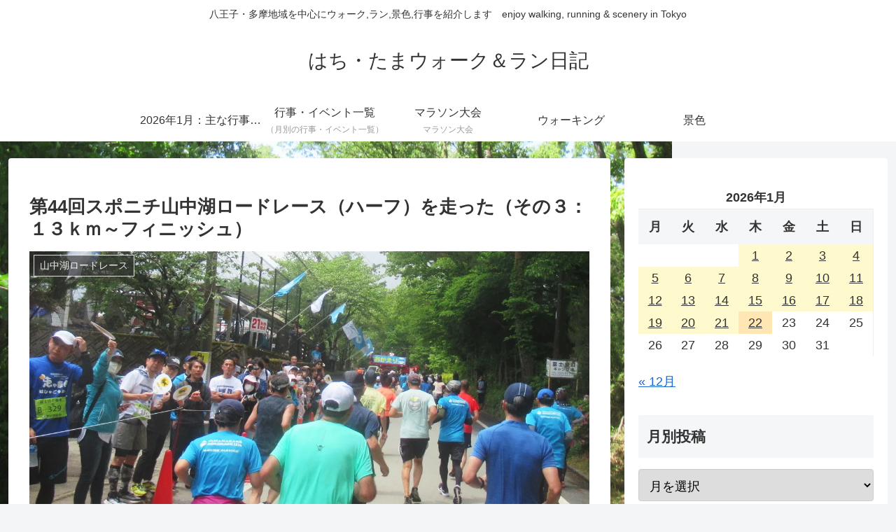

--- FILE ---
content_type: text/html; charset=UTF-8
request_url: https://hachi-tama.com/sponichi-yamanakako-roadrace2024-3/
body_size: 54725
content:
<!doctype html>
<html lang="ja">

<head>
<meta charset="utf-8">
<meta name="viewport" content="width=device-width, initial-scale=1.0, viewport-fit=cover">
<meta name="referrer" content="no-referrer-when-downgrade">
<meta name="format-detection" content="telephone=no">


  


  
  

  <!-- preconnect dns-prefetch -->
<link rel="preconnect dns-prefetch" href="//www.googletagmanager.com">
<link rel="preconnect dns-prefetch" href="//www.google-analytics.com">
<link rel="preconnect dns-prefetch" href="//ajax.googleapis.com">
<link rel="preconnect dns-prefetch" href="//cdnjs.cloudflare.com">
<link rel="preconnect dns-prefetch" href="//pagead2.googlesyndication.com">
<link rel="preconnect dns-prefetch" href="//googleads.g.doubleclick.net">
<link rel="preconnect dns-prefetch" href="//tpc.googlesyndication.com">
<link rel="preconnect dns-prefetch" href="//ad.doubleclick.net">
<link rel="preconnect dns-prefetch" href="//www.gstatic.com">
<link rel="preconnect dns-prefetch" href="//cse.google.com">
<link rel="preconnect dns-prefetch" href="//fonts.gstatic.com">
<link rel="preconnect dns-prefetch" href="//fonts.googleapis.com">
<link rel="preconnect dns-prefetch" href="//cms.quantserve.com">
<link rel="preconnect dns-prefetch" href="//secure.gravatar.com">
<link rel="preconnect dns-prefetch" href="//cdn.syndication.twimg.com">
<link rel="preconnect dns-prefetch" href="//cdn.jsdelivr.net">
<link rel="preconnect dns-prefetch" href="//cdn.mathjax.org">
<link rel="preconnect dns-prefetch" href="//assets.pinterest.com">
<link rel="preconnect dns-prefetch" href="//images-fe.ssl-images-amazon.com">
<link rel="preconnect dns-prefetch" href="//completion.amazon.com">
<link rel="preconnect dns-prefetch" href="//m.media-amazon.com">
<link rel="preconnect dns-prefetch" href="//i.moshimo.com">
<link rel="preconnect dns-prefetch" href="//aml.valuecommerce.com">
<link rel="preconnect dns-prefetch" href="//dalc.valuecommerce.com">
<link rel="preconnect dns-prefetch" href="//dalb.valuecommerce.com">

<!-- Preload -->
<link rel="preload" as="font" type="font/woff" href="https://hachi-tama.com/wp-content/themes/cocoon-master/webfonts/icomoon/fonts/icomoon.woff?v=2.7.0.2" crossorigin="anonymous">
<link rel="preload" as="font" type="font/woff2" href="https://hachi-tama.com/wp-content/themes/cocoon-master/webfonts/fontawesome/fonts/fontawesome-webfont.woff2?v=4.7.0" crossorigin="anonymous">

<title>第44回スポニチ山中湖ロードレース（ハーフ）を走った（その３：１３ｋｍ～フィニッシュ） | はち・たまウォーク＆ラン日記</title>
<meta name='robots' content='max-image-preview:large' />

<!-- OGP -->
<meta property="og:type" content="article">
<meta property="og:description" content="2024年5月26日のスポニチ山中湖ロードレースのハーフは、13kmを過ぎて2周目に入り、16.8kmまで進んで折返し、20km過ぎでラスト500mの上り坂を大声援を受けて走りきった。コースや大会運営、気象条件はベストだったが、目標タイムは...">
<meta property="og:title" content="第44回スポニチ山中湖ロードレース（ハーフ）を走った（その３：１３ｋｍ～フィニッシュ）">
<meta property="og:url" content="https://hachi-tama.com/sponichi-yamanakako-roadrace2024-3/">
<meta property="og:image" content="https://i0.wp.com/hachi-tama.com/wp-content/uploads/2024/05/IMG_1955.jpg?fit=1284%2C963&#038;ssl=1">
<meta property="og:site_name" content="はち・たまウォーク＆ラン日記">
<meta property="og:locale" content="ja_JP">
<meta property="article:published_time" content="2024-05-30T00:05:00+09:00" />
<meta property="article:modified_time" content="2024-12-11T00:37:05+09:00" />
<meta property="article:section" content="山中湖ロードレース">
<meta property="article:section" content="景色・山梨県山中湖村">
<meta property="article:tag" content="はち・たまウォーク＆ラン日記">
<meta property="article:tag" content="サンキストオレンジ">
<meta property="article:tag" content="スポニチ山中湖ロードレース">
<meta property="article:tag" content="スポニチ山中湖ロードレースのハーフ">
<meta property="article:tag" content="第44回スポニチ山中湖ロードレース">
<meta property="article:tag" content="第44回スポニチ山中湖ロードレースのハーフ">
<!-- /OGP -->

<!-- Twitter Card -->
<meta name="twitter:card" content="summary_large_image">
<meta property="twitter:description" content="2024年5月26日のスポニチ山中湖ロードレースのハーフは、13kmを過ぎて2周目に入り、16.8kmまで進んで折返し、20km過ぎでラスト500mの上り坂を大声援を受けて走りきった。コースや大会運営、気象条件はベストだったが、目標タイムは...">
<meta property="twitter:title" content="第44回スポニチ山中湖ロードレース（ハーフ）を走った（その３：１３ｋｍ～フィニッシュ）">
<meta property="twitter:url" content="https://hachi-tama.com/sponichi-yamanakako-roadrace2024-3/">
<meta name="twitter:image" content="https://i0.wp.com/hachi-tama.com/wp-content/uploads/2024/05/IMG_1955.jpg?fit=1284%2C963&#038;ssl=1">
<meta name="twitter:domain" content="hachi-tama.com">
<!-- /Twitter Card -->
<link rel='dns-prefetch' href='//cdnjs.cloudflare.com' />
<link rel='dns-prefetch' href='//stats.wp.com' />
<link rel='dns-prefetch' href='//widgets.wp.com' />
<link rel='dns-prefetch' href='//s0.wp.com' />
<link rel='dns-prefetch' href='//0.gravatar.com' />
<link rel='dns-prefetch' href='//1.gravatar.com' />
<link rel='dns-prefetch' href='//2.gravatar.com' />
<link rel='preconnect' href='//i0.wp.com' />
<link rel='preconnect' href='//c0.wp.com' />
<link rel="alternate" type="application/rss+xml" title="はち・たまウォーク＆ラン日記 &raquo; フィード" href="https://hachi-tama.com/feed/" />
<link rel="alternate" type="application/rss+xml" title="はち・たまウォーク＆ラン日記 &raquo; コメントフィード" href="https://hachi-tama.com/comments/feed/" />
<link rel="alternate" type="application/rss+xml" title="はち・たまウォーク＆ラン日記 &raquo; 第44回スポニチ山中湖ロードレース（ハーフ）を走った（その３：１３ｋｍ～フィニッシュ） のコメントのフィード" href="https://hachi-tama.com/sponichi-yamanakako-roadrace2024-3/feed/" />
<meta name="description" content="2024年5月26日のスポニチ山中湖ロードレースのハーフは、13kmを過ぎて2周目に入り、16.8kmまで進んで折返し、20km過ぎでラスト500mの上り坂を大声援を受けて走りきった。コースや大会運営、気象条件はベストだったが、目標タイムはクリアできず、富士山が雲で見えなかったことは残念だった。" /><link rel='stylesheet' id='jetpack_related-posts-css' href='https://c0.wp.com/p/jetpack/15.4/modules/related-posts/related-posts.css' media='all' />
<link rel='stylesheet' id='vkExUnit_common_style-css' href='https://hachi-tama.com/wp-content/plugins/vk-all-in-one-expansion-unit/assets/css/vkExUnit_style.css?ver=9.113.0.1&#038;fver=20251225025537' media='all' />
<style id='vkExUnit_common_style-inline-css'>
:root {--ver_page_top_button_url:url(https://hachi-tama.com/wp-content/plugins/vk-all-in-one-expansion-unit/assets/images/to-top-btn-icon.svg);}@font-face {font-weight: normal;font-style: normal;font-family: "vk_sns";src: url("https://hachi-tama.com/wp-content/plugins/vk-all-in-one-expansion-unit/inc/sns/icons/fonts/vk_sns.eot?-bq20cj");src: url("https://hachi-tama.com/wp-content/plugins/vk-all-in-one-expansion-unit/inc/sns/icons/fonts/vk_sns.eot?#iefix-bq20cj") format("embedded-opentype"),url("https://hachi-tama.com/wp-content/plugins/vk-all-in-one-expansion-unit/inc/sns/icons/fonts/vk_sns.woff?-bq20cj") format("woff"),url("https://hachi-tama.com/wp-content/plugins/vk-all-in-one-expansion-unit/inc/sns/icons/fonts/vk_sns.ttf?-bq20cj") format("truetype"),url("https://hachi-tama.com/wp-content/plugins/vk-all-in-one-expansion-unit/inc/sns/icons/fonts/vk_sns.svg?-bq20cj#vk_sns") format("svg");}
.veu_promotion-alert__content--text {border: 1px solid rgba(0,0,0,0.125);padding: 0.5em 1em;border-radius: var(--vk-size-radius);margin-bottom: var(--vk-margin-block-bottom);font-size: 0.875rem;}/* Alert Content部分に段落タグを入れた場合に最後の段落の余白を0にする */.veu_promotion-alert__content--text p:last-of-type{margin-bottom:0;margin-top: 0;}
/*# sourceURL=vkExUnit_common_style-inline-css */
</style>
<link rel='stylesheet' id='wp-block-library-css' href='https://c0.wp.com/c/6.9/wp-includes/css/dist/block-library/style.min.css' media='all' />
<style id='ce4wp-subscribe-style-inline-css'>
.wp-block-ce4wp-subscribe{max-width:840px;margin:0 auto}.wp-block-ce4wp-subscribe .title{margin-bottom:0}.wp-block-ce4wp-subscribe .subTitle{margin-top:0;font-size:0.8em}.wp-block-ce4wp-subscribe .disclaimer{margin-top:5px;font-size:0.8em}.wp-block-ce4wp-subscribe .disclaimer .disclaimer-label{margin-left:10px}.wp-block-ce4wp-subscribe .inputBlock{width:100%;margin-bottom:10px}.wp-block-ce4wp-subscribe .inputBlock input{width:100%}.wp-block-ce4wp-subscribe .inputBlock label{display:inline-block}.wp-block-ce4wp-subscribe .submit-button{margin-top:25px;display:block}.wp-block-ce4wp-subscribe .required-text{display:inline-block;margin:0;padding:0;margin-left:0.3em}.wp-block-ce4wp-subscribe .onSubmission{height:0;max-width:840px;margin:0 auto}.wp-block-ce4wp-subscribe .firstNameSummary .lastNameSummary{text-transform:capitalize}.wp-block-ce4wp-subscribe .ce4wp-inline-notification{display:flex;flex-direction:row;align-items:center;padding:13px 10px;width:100%;height:40px;border-style:solid;border-color:orange;border-width:1px;border-left-width:4px;border-radius:3px;background:rgba(255,133,15,0.1);flex:none;order:0;flex-grow:1;margin:0px 0px}.wp-block-ce4wp-subscribe .ce4wp-inline-warning-text{font-style:normal;font-weight:normal;font-size:16px;line-height:20px;display:flex;align-items:center;color:#571600;margin-left:9px}.wp-block-ce4wp-subscribe .ce4wp-inline-warning-icon{color:orange}.wp-block-ce4wp-subscribe .ce4wp-inline-warning-arrow{color:#571600;margin-left:auto}.wp-block-ce4wp-subscribe .ce4wp-banner-clickable{cursor:pointer}.ce4wp-link{cursor:pointer}

.no-flex{display:block}.sub-header{margin-bottom:1em}


/*# sourceURL=https://hachi-tama.com/wp-content/plugins/creative-mail-by-constant-contact/assets/js/block/subscribe.css */
</style>
<link rel='stylesheet' id='mediaelement-css' href='https://c0.wp.com/c/6.9/wp-includes/js/mediaelement/mediaelementplayer-legacy.min.css' media='all' />
<link rel='stylesheet' id='wp-mediaelement-css' href='https://c0.wp.com/c/6.9/wp-includes/js/mediaelement/wp-mediaelement.min.css' media='all' />
<style id='jetpack-sharing-buttons-style-inline-css'>
.jetpack-sharing-buttons__services-list{display:flex;flex-direction:row;flex-wrap:wrap;gap:0;list-style-type:none;margin:5px;padding:0}.jetpack-sharing-buttons__services-list.has-small-icon-size{font-size:12px}.jetpack-sharing-buttons__services-list.has-normal-icon-size{font-size:16px}.jetpack-sharing-buttons__services-list.has-large-icon-size{font-size:24px}.jetpack-sharing-buttons__services-list.has-huge-icon-size{font-size:36px}@media print{.jetpack-sharing-buttons__services-list{display:none!important}}.editor-styles-wrapper .wp-block-jetpack-sharing-buttons{gap:0;padding-inline-start:0}ul.jetpack-sharing-buttons__services-list.has-background{padding:1.25em 2.375em}
/*# sourceURL=https://hachi-tama.com/wp-content/plugins/jetpack/_inc/blocks/sharing-buttons/view.css */
</style>
<style id='global-styles-inline-css'>
:root{--wp--preset--aspect-ratio--square: 1;--wp--preset--aspect-ratio--4-3: 4/3;--wp--preset--aspect-ratio--3-4: 3/4;--wp--preset--aspect-ratio--3-2: 3/2;--wp--preset--aspect-ratio--2-3: 2/3;--wp--preset--aspect-ratio--16-9: 16/9;--wp--preset--aspect-ratio--9-16: 9/16;--wp--preset--color--black: #000000;--wp--preset--color--cyan-bluish-gray: #abb8c3;--wp--preset--color--white: #ffffff;--wp--preset--color--pale-pink: #f78da7;--wp--preset--color--vivid-red: #cf2e2e;--wp--preset--color--luminous-vivid-orange: #ff6900;--wp--preset--color--luminous-vivid-amber: #fcb900;--wp--preset--color--light-green-cyan: #7bdcb5;--wp--preset--color--vivid-green-cyan: #00d084;--wp--preset--color--pale-cyan-blue: #8ed1fc;--wp--preset--color--vivid-cyan-blue: #0693e3;--wp--preset--color--vivid-purple: #9b51e0;--wp--preset--color--key-color: #19448e;--wp--preset--color--red: #e60033;--wp--preset--color--pink: #e95295;--wp--preset--color--purple: #884898;--wp--preset--color--deep: #55295b;--wp--preset--color--indigo: #1e50a2;--wp--preset--color--blue: #0095d9;--wp--preset--color--light-blue: #2ca9e1;--wp--preset--color--cyan: #00a3af;--wp--preset--color--teal: #007b43;--wp--preset--color--green: #3eb370;--wp--preset--color--light-green: #8bc34a;--wp--preset--color--lime: #c3d825;--wp--preset--color--yellow: #ffd900;--wp--preset--color--amber: #ffc107;--wp--preset--color--orange: #f39800;--wp--preset--color--deep-orange: #ea5506;--wp--preset--color--brown: #954e2a;--wp--preset--color--light-grey: #dddddd;--wp--preset--color--grey: #949495;--wp--preset--color--dark-grey: #666666;--wp--preset--color--cocoon-black: #333333;--wp--preset--color--cocoon-white: #ffffff;--wp--preset--color--watery-blue: #f3fafe;--wp--preset--color--watery-yellow: #fff7cc;--wp--preset--color--watery-red: #fdf2f2;--wp--preset--color--watery-green: #ebf8f4;--wp--preset--color--ex-a: #ffffff;--wp--preset--color--ex-b: #ffffff;--wp--preset--color--ex-c: #ffffff;--wp--preset--color--ex-d: #ffffff;--wp--preset--color--ex-e: #ffffff;--wp--preset--color--ex-f: #ffffff;--wp--preset--gradient--vivid-cyan-blue-to-vivid-purple: linear-gradient(135deg,rgb(6,147,227) 0%,rgb(155,81,224) 100%);--wp--preset--gradient--light-green-cyan-to-vivid-green-cyan: linear-gradient(135deg,rgb(122,220,180) 0%,rgb(0,208,130) 100%);--wp--preset--gradient--luminous-vivid-amber-to-luminous-vivid-orange: linear-gradient(135deg,rgb(252,185,0) 0%,rgb(255,105,0) 100%);--wp--preset--gradient--luminous-vivid-orange-to-vivid-red: linear-gradient(135deg,rgb(255,105,0) 0%,rgb(207,46,46) 100%);--wp--preset--gradient--very-light-gray-to-cyan-bluish-gray: linear-gradient(135deg,rgb(238,238,238) 0%,rgb(169,184,195) 100%);--wp--preset--gradient--cool-to-warm-spectrum: linear-gradient(135deg,rgb(74,234,220) 0%,rgb(151,120,209) 20%,rgb(207,42,186) 40%,rgb(238,44,130) 60%,rgb(251,105,98) 80%,rgb(254,248,76) 100%);--wp--preset--gradient--blush-light-purple: linear-gradient(135deg,rgb(255,206,236) 0%,rgb(152,150,240) 100%);--wp--preset--gradient--blush-bordeaux: linear-gradient(135deg,rgb(254,205,165) 0%,rgb(254,45,45) 50%,rgb(107,0,62) 100%);--wp--preset--gradient--luminous-dusk: linear-gradient(135deg,rgb(255,203,112) 0%,rgb(199,81,192) 50%,rgb(65,88,208) 100%);--wp--preset--gradient--pale-ocean: linear-gradient(135deg,rgb(255,245,203) 0%,rgb(182,227,212) 50%,rgb(51,167,181) 100%);--wp--preset--gradient--electric-grass: linear-gradient(135deg,rgb(202,248,128) 0%,rgb(113,206,126) 100%);--wp--preset--gradient--midnight: linear-gradient(135deg,rgb(2,3,129) 0%,rgb(40,116,252) 100%);--wp--preset--font-size--small: 13px;--wp--preset--font-size--medium: 20px;--wp--preset--font-size--large: 36px;--wp--preset--font-size--x-large: 42px;--wp--preset--spacing--20: 0.44rem;--wp--preset--spacing--30: 0.67rem;--wp--preset--spacing--40: 1rem;--wp--preset--spacing--50: 1.5rem;--wp--preset--spacing--60: 2.25rem;--wp--preset--spacing--70: 3.38rem;--wp--preset--spacing--80: 5.06rem;--wp--preset--shadow--natural: 6px 6px 9px rgba(0, 0, 0, 0.2);--wp--preset--shadow--deep: 12px 12px 50px rgba(0, 0, 0, 0.4);--wp--preset--shadow--sharp: 6px 6px 0px rgba(0, 0, 0, 0.2);--wp--preset--shadow--outlined: 6px 6px 0px -3px rgb(255, 255, 255), 6px 6px rgb(0, 0, 0);--wp--preset--shadow--crisp: 6px 6px 0px rgb(0, 0, 0);}:root { --wp--style--global--content-size: 840px;--wp--style--global--wide-size: 1200px; }:where(body) { margin: 0; }.wp-site-blocks > .alignleft { float: left; margin-right: 2em; }.wp-site-blocks > .alignright { float: right; margin-left: 2em; }.wp-site-blocks > .aligncenter { justify-content: center; margin-left: auto; margin-right: auto; }:where(.wp-site-blocks) > * { margin-block-start: 24px; margin-block-end: 0; }:where(.wp-site-blocks) > :first-child { margin-block-start: 0; }:where(.wp-site-blocks) > :last-child { margin-block-end: 0; }:root { --wp--style--block-gap: 24px; }:root :where(.is-layout-flow) > :first-child{margin-block-start: 0;}:root :where(.is-layout-flow) > :last-child{margin-block-end: 0;}:root :where(.is-layout-flow) > *{margin-block-start: 24px;margin-block-end: 0;}:root :where(.is-layout-constrained) > :first-child{margin-block-start: 0;}:root :where(.is-layout-constrained) > :last-child{margin-block-end: 0;}:root :where(.is-layout-constrained) > *{margin-block-start: 24px;margin-block-end: 0;}:root :where(.is-layout-flex){gap: 24px;}:root :where(.is-layout-grid){gap: 24px;}.is-layout-flow > .alignleft{float: left;margin-inline-start: 0;margin-inline-end: 2em;}.is-layout-flow > .alignright{float: right;margin-inline-start: 2em;margin-inline-end: 0;}.is-layout-flow > .aligncenter{margin-left: auto !important;margin-right: auto !important;}.is-layout-constrained > .alignleft{float: left;margin-inline-start: 0;margin-inline-end: 2em;}.is-layout-constrained > .alignright{float: right;margin-inline-start: 2em;margin-inline-end: 0;}.is-layout-constrained > .aligncenter{margin-left: auto !important;margin-right: auto !important;}.is-layout-constrained > :where(:not(.alignleft):not(.alignright):not(.alignfull)){max-width: var(--wp--style--global--content-size);margin-left: auto !important;margin-right: auto !important;}.is-layout-constrained > .alignwide{max-width: var(--wp--style--global--wide-size);}body .is-layout-flex{display: flex;}.is-layout-flex{flex-wrap: wrap;align-items: center;}.is-layout-flex > :is(*, div){margin: 0;}body .is-layout-grid{display: grid;}.is-layout-grid > :is(*, div){margin: 0;}body{padding-top: 0px;padding-right: 0px;padding-bottom: 0px;padding-left: 0px;}a:where(:not(.wp-element-button)){text-decoration: underline;}:root :where(.wp-element-button, .wp-block-button__link){background-color: #32373c;border-width: 0;color: #fff;font-family: inherit;font-size: inherit;font-style: inherit;font-weight: inherit;letter-spacing: inherit;line-height: inherit;padding-top: calc(0.667em + 2px);padding-right: calc(1.333em + 2px);padding-bottom: calc(0.667em + 2px);padding-left: calc(1.333em + 2px);text-decoration: none;text-transform: inherit;}.has-black-color{color: var(--wp--preset--color--black) !important;}.has-cyan-bluish-gray-color{color: var(--wp--preset--color--cyan-bluish-gray) !important;}.has-white-color{color: var(--wp--preset--color--white) !important;}.has-pale-pink-color{color: var(--wp--preset--color--pale-pink) !important;}.has-vivid-red-color{color: var(--wp--preset--color--vivid-red) !important;}.has-luminous-vivid-orange-color{color: var(--wp--preset--color--luminous-vivid-orange) !important;}.has-luminous-vivid-amber-color{color: var(--wp--preset--color--luminous-vivid-amber) !important;}.has-light-green-cyan-color{color: var(--wp--preset--color--light-green-cyan) !important;}.has-vivid-green-cyan-color{color: var(--wp--preset--color--vivid-green-cyan) !important;}.has-pale-cyan-blue-color{color: var(--wp--preset--color--pale-cyan-blue) !important;}.has-vivid-cyan-blue-color{color: var(--wp--preset--color--vivid-cyan-blue) !important;}.has-vivid-purple-color{color: var(--wp--preset--color--vivid-purple) !important;}.has-key-color-color{color: var(--wp--preset--color--key-color) !important;}.has-red-color{color: var(--wp--preset--color--red) !important;}.has-pink-color{color: var(--wp--preset--color--pink) !important;}.has-purple-color{color: var(--wp--preset--color--purple) !important;}.has-deep-color{color: var(--wp--preset--color--deep) !important;}.has-indigo-color{color: var(--wp--preset--color--indigo) !important;}.has-blue-color{color: var(--wp--preset--color--blue) !important;}.has-light-blue-color{color: var(--wp--preset--color--light-blue) !important;}.has-cyan-color{color: var(--wp--preset--color--cyan) !important;}.has-teal-color{color: var(--wp--preset--color--teal) !important;}.has-green-color{color: var(--wp--preset--color--green) !important;}.has-light-green-color{color: var(--wp--preset--color--light-green) !important;}.has-lime-color{color: var(--wp--preset--color--lime) !important;}.has-yellow-color{color: var(--wp--preset--color--yellow) !important;}.has-amber-color{color: var(--wp--preset--color--amber) !important;}.has-orange-color{color: var(--wp--preset--color--orange) !important;}.has-deep-orange-color{color: var(--wp--preset--color--deep-orange) !important;}.has-brown-color{color: var(--wp--preset--color--brown) !important;}.has-light-grey-color{color: var(--wp--preset--color--light-grey) !important;}.has-grey-color{color: var(--wp--preset--color--grey) !important;}.has-dark-grey-color{color: var(--wp--preset--color--dark-grey) !important;}.has-cocoon-black-color{color: var(--wp--preset--color--cocoon-black) !important;}.has-cocoon-white-color{color: var(--wp--preset--color--cocoon-white) !important;}.has-watery-blue-color{color: var(--wp--preset--color--watery-blue) !important;}.has-watery-yellow-color{color: var(--wp--preset--color--watery-yellow) !important;}.has-watery-red-color{color: var(--wp--preset--color--watery-red) !important;}.has-watery-green-color{color: var(--wp--preset--color--watery-green) !important;}.has-ex-a-color{color: var(--wp--preset--color--ex-a) !important;}.has-ex-b-color{color: var(--wp--preset--color--ex-b) !important;}.has-ex-c-color{color: var(--wp--preset--color--ex-c) !important;}.has-ex-d-color{color: var(--wp--preset--color--ex-d) !important;}.has-ex-e-color{color: var(--wp--preset--color--ex-e) !important;}.has-ex-f-color{color: var(--wp--preset--color--ex-f) !important;}.has-black-background-color{background-color: var(--wp--preset--color--black) !important;}.has-cyan-bluish-gray-background-color{background-color: var(--wp--preset--color--cyan-bluish-gray) !important;}.has-white-background-color{background-color: var(--wp--preset--color--white) !important;}.has-pale-pink-background-color{background-color: var(--wp--preset--color--pale-pink) !important;}.has-vivid-red-background-color{background-color: var(--wp--preset--color--vivid-red) !important;}.has-luminous-vivid-orange-background-color{background-color: var(--wp--preset--color--luminous-vivid-orange) !important;}.has-luminous-vivid-amber-background-color{background-color: var(--wp--preset--color--luminous-vivid-amber) !important;}.has-light-green-cyan-background-color{background-color: var(--wp--preset--color--light-green-cyan) !important;}.has-vivid-green-cyan-background-color{background-color: var(--wp--preset--color--vivid-green-cyan) !important;}.has-pale-cyan-blue-background-color{background-color: var(--wp--preset--color--pale-cyan-blue) !important;}.has-vivid-cyan-blue-background-color{background-color: var(--wp--preset--color--vivid-cyan-blue) !important;}.has-vivid-purple-background-color{background-color: var(--wp--preset--color--vivid-purple) !important;}.has-key-color-background-color{background-color: var(--wp--preset--color--key-color) !important;}.has-red-background-color{background-color: var(--wp--preset--color--red) !important;}.has-pink-background-color{background-color: var(--wp--preset--color--pink) !important;}.has-purple-background-color{background-color: var(--wp--preset--color--purple) !important;}.has-deep-background-color{background-color: var(--wp--preset--color--deep) !important;}.has-indigo-background-color{background-color: var(--wp--preset--color--indigo) !important;}.has-blue-background-color{background-color: var(--wp--preset--color--blue) !important;}.has-light-blue-background-color{background-color: var(--wp--preset--color--light-blue) !important;}.has-cyan-background-color{background-color: var(--wp--preset--color--cyan) !important;}.has-teal-background-color{background-color: var(--wp--preset--color--teal) !important;}.has-green-background-color{background-color: var(--wp--preset--color--green) !important;}.has-light-green-background-color{background-color: var(--wp--preset--color--light-green) !important;}.has-lime-background-color{background-color: var(--wp--preset--color--lime) !important;}.has-yellow-background-color{background-color: var(--wp--preset--color--yellow) !important;}.has-amber-background-color{background-color: var(--wp--preset--color--amber) !important;}.has-orange-background-color{background-color: var(--wp--preset--color--orange) !important;}.has-deep-orange-background-color{background-color: var(--wp--preset--color--deep-orange) !important;}.has-brown-background-color{background-color: var(--wp--preset--color--brown) !important;}.has-light-grey-background-color{background-color: var(--wp--preset--color--light-grey) !important;}.has-grey-background-color{background-color: var(--wp--preset--color--grey) !important;}.has-dark-grey-background-color{background-color: var(--wp--preset--color--dark-grey) !important;}.has-cocoon-black-background-color{background-color: var(--wp--preset--color--cocoon-black) !important;}.has-cocoon-white-background-color{background-color: var(--wp--preset--color--cocoon-white) !important;}.has-watery-blue-background-color{background-color: var(--wp--preset--color--watery-blue) !important;}.has-watery-yellow-background-color{background-color: var(--wp--preset--color--watery-yellow) !important;}.has-watery-red-background-color{background-color: var(--wp--preset--color--watery-red) !important;}.has-watery-green-background-color{background-color: var(--wp--preset--color--watery-green) !important;}.has-ex-a-background-color{background-color: var(--wp--preset--color--ex-a) !important;}.has-ex-b-background-color{background-color: var(--wp--preset--color--ex-b) !important;}.has-ex-c-background-color{background-color: var(--wp--preset--color--ex-c) !important;}.has-ex-d-background-color{background-color: var(--wp--preset--color--ex-d) !important;}.has-ex-e-background-color{background-color: var(--wp--preset--color--ex-e) !important;}.has-ex-f-background-color{background-color: var(--wp--preset--color--ex-f) !important;}.has-black-border-color{border-color: var(--wp--preset--color--black) !important;}.has-cyan-bluish-gray-border-color{border-color: var(--wp--preset--color--cyan-bluish-gray) !important;}.has-white-border-color{border-color: var(--wp--preset--color--white) !important;}.has-pale-pink-border-color{border-color: var(--wp--preset--color--pale-pink) !important;}.has-vivid-red-border-color{border-color: var(--wp--preset--color--vivid-red) !important;}.has-luminous-vivid-orange-border-color{border-color: var(--wp--preset--color--luminous-vivid-orange) !important;}.has-luminous-vivid-amber-border-color{border-color: var(--wp--preset--color--luminous-vivid-amber) !important;}.has-light-green-cyan-border-color{border-color: var(--wp--preset--color--light-green-cyan) !important;}.has-vivid-green-cyan-border-color{border-color: var(--wp--preset--color--vivid-green-cyan) !important;}.has-pale-cyan-blue-border-color{border-color: var(--wp--preset--color--pale-cyan-blue) !important;}.has-vivid-cyan-blue-border-color{border-color: var(--wp--preset--color--vivid-cyan-blue) !important;}.has-vivid-purple-border-color{border-color: var(--wp--preset--color--vivid-purple) !important;}.has-key-color-border-color{border-color: var(--wp--preset--color--key-color) !important;}.has-red-border-color{border-color: var(--wp--preset--color--red) !important;}.has-pink-border-color{border-color: var(--wp--preset--color--pink) !important;}.has-purple-border-color{border-color: var(--wp--preset--color--purple) !important;}.has-deep-border-color{border-color: var(--wp--preset--color--deep) !important;}.has-indigo-border-color{border-color: var(--wp--preset--color--indigo) !important;}.has-blue-border-color{border-color: var(--wp--preset--color--blue) !important;}.has-light-blue-border-color{border-color: var(--wp--preset--color--light-blue) !important;}.has-cyan-border-color{border-color: var(--wp--preset--color--cyan) !important;}.has-teal-border-color{border-color: var(--wp--preset--color--teal) !important;}.has-green-border-color{border-color: var(--wp--preset--color--green) !important;}.has-light-green-border-color{border-color: var(--wp--preset--color--light-green) !important;}.has-lime-border-color{border-color: var(--wp--preset--color--lime) !important;}.has-yellow-border-color{border-color: var(--wp--preset--color--yellow) !important;}.has-amber-border-color{border-color: var(--wp--preset--color--amber) !important;}.has-orange-border-color{border-color: var(--wp--preset--color--orange) !important;}.has-deep-orange-border-color{border-color: var(--wp--preset--color--deep-orange) !important;}.has-brown-border-color{border-color: var(--wp--preset--color--brown) !important;}.has-light-grey-border-color{border-color: var(--wp--preset--color--light-grey) !important;}.has-grey-border-color{border-color: var(--wp--preset--color--grey) !important;}.has-dark-grey-border-color{border-color: var(--wp--preset--color--dark-grey) !important;}.has-cocoon-black-border-color{border-color: var(--wp--preset--color--cocoon-black) !important;}.has-cocoon-white-border-color{border-color: var(--wp--preset--color--cocoon-white) !important;}.has-watery-blue-border-color{border-color: var(--wp--preset--color--watery-blue) !important;}.has-watery-yellow-border-color{border-color: var(--wp--preset--color--watery-yellow) !important;}.has-watery-red-border-color{border-color: var(--wp--preset--color--watery-red) !important;}.has-watery-green-border-color{border-color: var(--wp--preset--color--watery-green) !important;}.has-ex-a-border-color{border-color: var(--wp--preset--color--ex-a) !important;}.has-ex-b-border-color{border-color: var(--wp--preset--color--ex-b) !important;}.has-ex-c-border-color{border-color: var(--wp--preset--color--ex-c) !important;}.has-ex-d-border-color{border-color: var(--wp--preset--color--ex-d) !important;}.has-ex-e-border-color{border-color: var(--wp--preset--color--ex-e) !important;}.has-ex-f-border-color{border-color: var(--wp--preset--color--ex-f) !important;}.has-vivid-cyan-blue-to-vivid-purple-gradient-background{background: var(--wp--preset--gradient--vivid-cyan-blue-to-vivid-purple) !important;}.has-light-green-cyan-to-vivid-green-cyan-gradient-background{background: var(--wp--preset--gradient--light-green-cyan-to-vivid-green-cyan) !important;}.has-luminous-vivid-amber-to-luminous-vivid-orange-gradient-background{background: var(--wp--preset--gradient--luminous-vivid-amber-to-luminous-vivid-orange) !important;}.has-luminous-vivid-orange-to-vivid-red-gradient-background{background: var(--wp--preset--gradient--luminous-vivid-orange-to-vivid-red) !important;}.has-very-light-gray-to-cyan-bluish-gray-gradient-background{background: var(--wp--preset--gradient--very-light-gray-to-cyan-bluish-gray) !important;}.has-cool-to-warm-spectrum-gradient-background{background: var(--wp--preset--gradient--cool-to-warm-spectrum) !important;}.has-blush-light-purple-gradient-background{background: var(--wp--preset--gradient--blush-light-purple) !important;}.has-blush-bordeaux-gradient-background{background: var(--wp--preset--gradient--blush-bordeaux) !important;}.has-luminous-dusk-gradient-background{background: var(--wp--preset--gradient--luminous-dusk) !important;}.has-pale-ocean-gradient-background{background: var(--wp--preset--gradient--pale-ocean) !important;}.has-electric-grass-gradient-background{background: var(--wp--preset--gradient--electric-grass) !important;}.has-midnight-gradient-background{background: var(--wp--preset--gradient--midnight) !important;}.has-small-font-size{font-size: var(--wp--preset--font-size--small) !important;}.has-medium-font-size{font-size: var(--wp--preset--font-size--medium) !important;}.has-large-font-size{font-size: var(--wp--preset--font-size--large) !important;}.has-x-large-font-size{font-size: var(--wp--preset--font-size--x-large) !important;}
:root :where(.wp-block-pullquote){font-size: 1.5em;line-height: 1.6;}
/*# sourceURL=global-styles-inline-css */
</style>
<link rel='stylesheet' id='contact-form-7-css' href='https://hachi-tama.com/wp-content/plugins/contact-form-7/includes/css/styles.css?ver=6.1.4&#038;fver=20251130025540' media='all' />
<link rel='stylesheet' id='flexible-table-block-css' href='https://hachi-tama.com/wp-content/plugins/flexible-table-block/build/style-index.css?ver=1762743338&#038;fver=20251110025538' media='all' />
<style id='flexible-table-block-inline-css'>
.wp-block-flexible-table-block-table.wp-block-flexible-table-block-table>table{width:100%;max-width:100%;border-collapse:collapse;}.wp-block-flexible-table-block-table.wp-block-flexible-table-block-table.is-style-stripes tbody tr:nth-child(odd) th{background-color:#f0f0f1;}.wp-block-flexible-table-block-table.wp-block-flexible-table-block-table.is-style-stripes tbody tr:nth-child(odd) td{background-color:#f0f0f1;}.wp-block-flexible-table-block-table.wp-block-flexible-table-block-table.is-style-stripes tbody tr:nth-child(even) th{background-color:#ffffff;}.wp-block-flexible-table-block-table.wp-block-flexible-table-block-table.is-style-stripes tbody tr:nth-child(even) td{background-color:#ffffff;}.wp-block-flexible-table-block-table.wp-block-flexible-table-block-table>table tr th,.wp-block-flexible-table-block-table.wp-block-flexible-table-block-table>table tr td{padding:0.5em;border-width:1px;border-style:solid;border-color:#000000;text-align:left;vertical-align:middle;}.wp-block-flexible-table-block-table.wp-block-flexible-table-block-table>table tr th{background-color:#f0f0f1;}.wp-block-flexible-table-block-table.wp-block-flexible-table-block-table>table tr td{background-color:#ffffff;}@media screen and (min-width:769px){.wp-block-flexible-table-block-table.is-scroll-on-pc{overflow-x:scroll;}.wp-block-flexible-table-block-table.is-scroll-on-pc table{max-width:none;align-self:self-start;}}@media screen and (max-width:768px){.wp-block-flexible-table-block-table.is-scroll-on-mobile{overflow-x:scroll;}.wp-block-flexible-table-block-table.is-scroll-on-mobile table{max-width:none;align-self:self-start;}.wp-block-flexible-table-block-table table.is-stacked-on-mobile th,.wp-block-flexible-table-block-table table.is-stacked-on-mobile td{width:100%!important;display:block;}}
/*# sourceURL=flexible-table-block-inline-css */
</style>
<link rel='stylesheet' id='cocoon-style-css' href='https://hachi-tama.com/wp-content/themes/cocoon-master/style.css?ver=6.9&#038;fver=20260113025542' media='all' />
<style id='cocoon-style-inline-css'>
.cat-label.cat-label-1328,.cat-link.cat-link-1328{background-color:#fff;color:#fff}.cat-label.cat-label-1328,.cat-link.cat-link-1328{color:#000}.main{width:860px}.sidebar{width:376px}@media screen and (max-width:1255px){.wrap{width:auto}.main,.sidebar,.sidebar-left .main,.sidebar-left .sidebar{margin:0 .5%}.main{width:67.4%}.sidebar{padding:1.5%;width:30%}.entry-card-thumb{width:38%}.entry-card-content{margin-left:40%}}body::after{content:url(https://hachi-tama.com/wp-content/themes/cocoon-master/lib/analytics/access.php?post_id=14748&post_type=post&t=1769068982)!important;visibility:hidden;position:absolute;bottom:0;right:0;width:1px;height:1px;overflow:hidden;display:inline!important}.toc-checkbox{display:none}.toc-content{visibility:hidden;height:0;opacity:.2;transition:all 0.5s ease-out}.toc-checkbox:checked~.toc-content{visibility:visible;padding-top:.6em;height:100%;opacity:1}.toc-title::after{content:'[開く]';margin-left:.5em;cursor:pointer;font-size:.8em}.toc-title:hover::after{text-decoration:underline}.toc-checkbox:checked+.toc-title::after{content:'[閉じる]'}#respond{inset:0;position:absolute;visibility:hidden}.entry-content>*,.demo .entry-content p{line-height:1.8}.entry-content>*,.mce-content-body>*,.article p,.demo .entry-content p,.article dl,.article ul,.article ol,.article blockquote,.article pre,.article table,.article .toc,.body .article,.body .column-wrap,.body .new-entry-cards,.body .popular-entry-cards,.body .navi-entry-cards,.body .box-menus,.body .ranking-item,.body .rss-entry-cards,.body .widget,.body .author-box,.body .blogcard-wrap,.body .login-user-only,.body .information-box,.body .question-box,.body .alert-box,.body .information,.body .question,.body .alert,.body .memo-box,.body .comment-box,.body .common-icon-box,.body .blank-box,.body .button-block,.body .micro-bottom,.body .caption-box,.body .tab-caption-box,.body .label-box,.body .toggle-wrap,.body .wp-block-image,.body .booklink-box,.body .kaerebalink-box,.body .tomarebalink-box,.body .product-item-box,.body .speech-wrap,.body .wp-block-categories,.body .wp-block-archives,.body .wp-block-archives-dropdown,.body .wp-block-calendar,.body .ad-area,.body .wp-block-gallery,.body .wp-block-audio,.body .wp-block-cover,.body .wp-block-file,.body .wp-block-media-text,.body .wp-block-video,.body .wp-block-buttons,.body .wp-block-columns,.body .wp-block-separator,.body .components-placeholder,.body .wp-block-search,.body .wp-block-social-links,.body .timeline-box,.body .blogcard-type,.body .btn-wrap,.body .btn-wrap a,.body .block-box,.body .wp-block-embed,.body .wp-block-group,.body .wp-block-table,.body .scrollable-table,.body .wp-block-separator,.body .wp-block,.body .video-container,.comment-area,.related-entries,.pager-post-navi,.comment-respond{margin-bottom:1.8em}#wpcontent #wpbody .is-root-container>*{margin-bottom:1.8em}.article h2,.article h3,.article h4,.article h5,.article h6{margin-bottom:1.62em}@media screen and (max-width:480px){.body,.menu-content{font-size:16px}}@media screen and (max-width:781px){.wp-block-column{margin-bottom:1.8em}}@media screen and (max-width:834px){.container .column-wrap{gap:1.8em}}.article .micro-top{margin-bottom:.36em}.article .micro-bottom{margin-top:-1.62em}.article .micro-balloon{margin-bottom:.9em}.article .micro-bottom.micro-balloon{margin-top:-1.26em}.blank-box.bb-key-color{border-color:#19448e}.iic-key-color li::before{color:#19448e}.blank-box.bb-tab.bb-key-color::before{background-color:#19448e}.tb-key-color .toggle-button{border:1px solid #19448e;background:#19448e;color:#fff}.tb-key-color .toggle-button::before{color:#ccc}.tb-key-color .toggle-checkbox:checked~.toggle-content{border-color:#19448e}.cb-key-color.caption-box{border-color:#19448e}.cb-key-color .caption-box-label{background-color:#19448e;color:#fff}.tcb-key-color .tab-caption-box-label{background-color:#19448e;color:#fff}.tcb-key-color .tab-caption-box-content{border-color:#19448e}.lb-key-color .label-box-content{border-color:#19448e}.mc-key-color{background-color:#19448e;color:#fff;border:none}.mc-key-color.micro-bottom::after{border-bottom-color:#19448e;border-top-color:transparent}.mc-key-color::before{border-top-color:transparent;border-bottom-color:transparent}.mc-key-color::after{border-top-color:#19448e}.btn-key-color,.btn-wrap.btn-wrap-key-color>a{background-color:#19448e}.has-text-color.has-key-color-color{color:#19448e}.has-background.has-key-color-background-color{background-color:#19448e}.body.article,body#tinymce.wp-editor{background-color:#fff}.body.article,.editor-post-title__block .editor-post-title__input,body#tinymce.wp-editor{color:#333}html .body .has-key-color-background-color{background-color:#19448e}html .body .has-key-color-color{color:#19448e}html .body .has-key-color-border-color{border-color:#19448e}html .body .btn-wrap.has-key-color-background-color>a{background-color:#19448e}html .body .btn-wrap.has-key-color-color>a{color:#19448e}html .body .btn-wrap.has-key-color-border-color>a{border-color:#19448e}html .body .bb-tab.has-key-color-border-color .bb-label{background-color:#19448e}html .body .toggle-wrap.has-key-color-border-color:not(.not-nested-style) .toggle-button{background-color:#19448e}html .body .toggle-wrap.has-key-color-border-color:not(.not-nested-style) .toggle-button,html .body .toggle-wrap.has-key-color-border-color:not(.not-nested-style) .toggle-content{border-color:#19448e}html .body .toggle-wrap.has-key-color-background-color:not(.not-nested-style) .toggle-content{background-color:#19448e}html .body .toggle-wrap.has-key-color-color:not(.not-nested-style) .toggle-content{color:#19448e}html .body .iconlist-box.has-key-color-icon-color li::before{color:#19448e}.micro-text.has-key-color-color{color:#19448e}html .body .micro-balloon.has-key-color-color{color:#19448e}html .body .micro-balloon.has-key-color-background-color{background-color:#19448e;border-color:transparent}html .body .micro-balloon.has-key-color-background-color.micro-bottom::after{border-bottom-color:#19448e;border-top-color:transparent}html .body .micro-balloon.has-key-color-background-color::before{border-top-color:transparent;border-bottom-color:transparent}html .body .micro-balloon.has-key-color-background-color::after{border-top-color:#19448e}html .body .micro-balloon.has-border-color.has-key-color-border-color{border-color:#19448e}html .body .micro-balloon.micro-top.has-key-color-border-color::before{border-top-color:#19448e}html .body .micro-balloon.micro-bottom.has-key-color-border-color::before{border-bottom-color:#19448e}html .body .caption-box.has-key-color-border-color:not(.not-nested-style) .box-label{background-color:#19448e}html .body .tab-caption-box.has-key-color-border-color:not(.not-nested-style) .box-label{background-color:#19448e}html .body .tab-caption-box.has-key-color-border-color:not(.not-nested-style) .box-content{border-color:#19448e}html .body .tab-caption-box.has-key-color-background-color:not(.not-nested-style) .box-content{background-color:#19448e}html .body .tab-caption-box.has-key-color-color:not(.not-nested-style) .box-content{color:#19448e}html .body .label-box.has-key-color-border-color:not(.not-nested-style) .box-content{border-color:#19448e}html .body .label-box.has-key-color-background-color:not(.not-nested-style) .box-content{background-color:#19448e}html .body .label-box.has-key-color-color:not(.not-nested-style) .box-content{color:#19448e}html .body .speech-wrap:not(.not-nested-style) .speech-balloon.has-key-color-background-color{background-color:#19448e}html .body .speech-wrap:not(.not-nested-style) .speech-balloon.has-text-color.has-key-color-color{color:#19448e}html .body .speech-wrap:not(.not-nested-style) .speech-balloon.has-key-color-border-color{border-color:#19448e}html .body .speech-wrap.sbp-l:not(.not-nested-style) .speech-balloon.has-key-color-border-color::before{border-right-color:#19448e}html .body .speech-wrap.sbp-r:not(.not-nested-style) .speech-balloon.has-key-color-border-color::before{border-left-color:#19448e}html .body .speech-wrap.sbp-l:not(.not-nested-style) .speech-balloon.has-key-color-background-color::after{border-right-color:#19448e}html .body .speech-wrap.sbp-r:not(.not-nested-style) .speech-balloon.has-key-color-background-color::after{border-left-color:#19448e}html .body .speech-wrap.sbs-line.sbp-r:not(.not-nested-style) .speech-balloon.has-key-color-background-color{background-color:#19448e}html .body .speech-wrap.sbs-line.sbp-r:not(.not-nested-style) .speech-balloon.has-key-color-border-color{border-color:#19448e}html .body .speech-wrap.sbs-think:not(.not-nested-style) .speech-balloon.has-key-color-border-color::before,html .body .speech-wrap.sbs-think:not(.not-nested-style) .speech-balloon.has-key-color-border-color::after{border-color:#19448e}html .body .speech-wrap.sbs-think:not(.not-nested-style) .speech-balloon.has-key-color-background-color::before,html .body .speech-wrap.sbs-think:not(.not-nested-style) .speech-balloon.has-key-color-background-color::after{background-color:#19448e}html .body .speech-wrap.sbs-think:not(.not-nested-style) .speech-balloon.has-key-color-border-color::before{border-color:#19448e}html .body .timeline-box.has-key-color-point-color:not(.not-nested-style) .timeline-item::before{background-color:#19448e}.has-key-color-border-color.is-style-accordion:not(.not-nested-style) .faq-question{background-color:#19448e}html .body .has-key-color-question-color:not(.not-nested-style) .faq-question-label{color:#19448e}html .body .has-key-color-question-color.has-border-color:not(.not-nested-style) .faq-question-label{color:#19448e}html .body .has-key-color-answer-color:not(.not-nested-style) .faq-answer-label{color:#19448e}html .body .is-style-square.has-key-color-question-color:not(.not-nested-style) .faq-question-label{color:#fff;background-color:#19448e}html .body .is-style-square.has-key-color-answer-color:not(.not-nested-style) .faq-answer-label{color:#fff;background-color:#19448e}html .body .has-red-background-color{background-color:#e60033}html .body .has-red-color{color:#e60033}html .body .has-red-border-color{border-color:#e60033}html .body .btn-wrap.has-red-background-color>a{background-color:#e60033}html .body .btn-wrap.has-red-color>a{color:#e60033}html .body .btn-wrap.has-red-border-color>a{border-color:#e60033}html .body .bb-tab.has-red-border-color .bb-label{background-color:#e60033}html .body .toggle-wrap.has-red-border-color:not(.not-nested-style) .toggle-button{background-color:#e60033}html .body .toggle-wrap.has-red-border-color:not(.not-nested-style) .toggle-button,html .body .toggle-wrap.has-red-border-color:not(.not-nested-style) .toggle-content{border-color:#e60033}html .body .toggle-wrap.has-red-background-color:not(.not-nested-style) .toggle-content{background-color:#e60033}html .body .toggle-wrap.has-red-color:not(.not-nested-style) .toggle-content{color:#e60033}html .body .iconlist-box.has-red-icon-color li::before{color:#e60033}.micro-text.has-red-color{color:#e60033}html .body .micro-balloon.has-red-color{color:#e60033}html .body .micro-balloon.has-red-background-color{background-color:#e60033;border-color:transparent}html .body .micro-balloon.has-red-background-color.micro-bottom::after{border-bottom-color:#e60033;border-top-color:transparent}html .body .micro-balloon.has-red-background-color::before{border-top-color:transparent;border-bottom-color:transparent}html .body .micro-balloon.has-red-background-color::after{border-top-color:#e60033}html .body .micro-balloon.has-border-color.has-red-border-color{border-color:#e60033}html .body .micro-balloon.micro-top.has-red-border-color::before{border-top-color:#e60033}html .body .micro-balloon.micro-bottom.has-red-border-color::before{border-bottom-color:#e60033}html .body .caption-box.has-red-border-color:not(.not-nested-style) .box-label{background-color:#e60033}html .body .tab-caption-box.has-red-border-color:not(.not-nested-style) .box-label{background-color:#e60033}html .body .tab-caption-box.has-red-border-color:not(.not-nested-style) .box-content{border-color:#e60033}html .body .tab-caption-box.has-red-background-color:not(.not-nested-style) .box-content{background-color:#e60033}html .body .tab-caption-box.has-red-color:not(.not-nested-style) .box-content{color:#e60033}html .body .label-box.has-red-border-color:not(.not-nested-style) .box-content{border-color:#e60033}html .body .label-box.has-red-background-color:not(.not-nested-style) .box-content{background-color:#e60033}html .body .label-box.has-red-color:not(.not-nested-style) .box-content{color:#e60033}html .body .speech-wrap:not(.not-nested-style) .speech-balloon.has-red-background-color{background-color:#e60033}html .body .speech-wrap:not(.not-nested-style) .speech-balloon.has-text-color.has-red-color{color:#e60033}html .body .speech-wrap:not(.not-nested-style) .speech-balloon.has-red-border-color{border-color:#e60033}html .body .speech-wrap.sbp-l:not(.not-nested-style) .speech-balloon.has-red-border-color::before{border-right-color:#e60033}html .body .speech-wrap.sbp-r:not(.not-nested-style) .speech-balloon.has-red-border-color::before{border-left-color:#e60033}html .body .speech-wrap.sbp-l:not(.not-nested-style) .speech-balloon.has-red-background-color::after{border-right-color:#e60033}html .body .speech-wrap.sbp-r:not(.not-nested-style) .speech-balloon.has-red-background-color::after{border-left-color:#e60033}html .body .speech-wrap.sbs-line.sbp-r:not(.not-nested-style) .speech-balloon.has-red-background-color{background-color:#e60033}html .body .speech-wrap.sbs-line.sbp-r:not(.not-nested-style) .speech-balloon.has-red-border-color{border-color:#e60033}html .body .speech-wrap.sbs-think:not(.not-nested-style) .speech-balloon.has-red-border-color::before,html .body .speech-wrap.sbs-think:not(.not-nested-style) .speech-balloon.has-red-border-color::after{border-color:#e60033}html .body .speech-wrap.sbs-think:not(.not-nested-style) .speech-balloon.has-red-background-color::before,html .body .speech-wrap.sbs-think:not(.not-nested-style) .speech-balloon.has-red-background-color::after{background-color:#e60033}html .body .speech-wrap.sbs-think:not(.not-nested-style) .speech-balloon.has-red-border-color::before{border-color:#e60033}html .body .timeline-box.has-red-point-color:not(.not-nested-style) .timeline-item::before{background-color:#e60033}.has-red-border-color.is-style-accordion:not(.not-nested-style) .faq-question{background-color:#e60033}html .body .has-red-question-color:not(.not-nested-style) .faq-question-label{color:#e60033}html .body .has-red-question-color.has-border-color:not(.not-nested-style) .faq-question-label{color:#e60033}html .body .has-red-answer-color:not(.not-nested-style) .faq-answer-label{color:#e60033}html .body .is-style-square.has-red-question-color:not(.not-nested-style) .faq-question-label{color:#fff;background-color:#e60033}html .body .is-style-square.has-red-answer-color:not(.not-nested-style) .faq-answer-label{color:#fff;background-color:#e60033}html .body .has-pink-background-color{background-color:#e95295}html .body .has-pink-color{color:#e95295}html .body .has-pink-border-color{border-color:#e95295}html .body .btn-wrap.has-pink-background-color>a{background-color:#e95295}html .body .btn-wrap.has-pink-color>a{color:#e95295}html .body .btn-wrap.has-pink-border-color>a{border-color:#e95295}html .body .bb-tab.has-pink-border-color .bb-label{background-color:#e95295}html .body .toggle-wrap.has-pink-border-color:not(.not-nested-style) .toggle-button{background-color:#e95295}html .body .toggle-wrap.has-pink-border-color:not(.not-nested-style) .toggle-button,html .body .toggle-wrap.has-pink-border-color:not(.not-nested-style) .toggle-content{border-color:#e95295}html .body .toggle-wrap.has-pink-background-color:not(.not-nested-style) .toggle-content{background-color:#e95295}html .body .toggle-wrap.has-pink-color:not(.not-nested-style) .toggle-content{color:#e95295}html .body .iconlist-box.has-pink-icon-color li::before{color:#e95295}.micro-text.has-pink-color{color:#e95295}html .body .micro-balloon.has-pink-color{color:#e95295}html .body .micro-balloon.has-pink-background-color{background-color:#e95295;border-color:transparent}html .body .micro-balloon.has-pink-background-color.micro-bottom::after{border-bottom-color:#e95295;border-top-color:transparent}html .body .micro-balloon.has-pink-background-color::before{border-top-color:transparent;border-bottom-color:transparent}html .body .micro-balloon.has-pink-background-color::after{border-top-color:#e95295}html .body .micro-balloon.has-border-color.has-pink-border-color{border-color:#e95295}html .body .micro-balloon.micro-top.has-pink-border-color::before{border-top-color:#e95295}html .body .micro-balloon.micro-bottom.has-pink-border-color::before{border-bottom-color:#e95295}html .body .caption-box.has-pink-border-color:not(.not-nested-style) .box-label{background-color:#e95295}html .body .tab-caption-box.has-pink-border-color:not(.not-nested-style) .box-label{background-color:#e95295}html .body .tab-caption-box.has-pink-border-color:not(.not-nested-style) .box-content{border-color:#e95295}html .body .tab-caption-box.has-pink-background-color:not(.not-nested-style) .box-content{background-color:#e95295}html .body .tab-caption-box.has-pink-color:not(.not-nested-style) .box-content{color:#e95295}html .body .label-box.has-pink-border-color:not(.not-nested-style) .box-content{border-color:#e95295}html .body .label-box.has-pink-background-color:not(.not-nested-style) .box-content{background-color:#e95295}html .body .label-box.has-pink-color:not(.not-nested-style) .box-content{color:#e95295}html .body .speech-wrap:not(.not-nested-style) .speech-balloon.has-pink-background-color{background-color:#e95295}html .body .speech-wrap:not(.not-nested-style) .speech-balloon.has-text-color.has-pink-color{color:#e95295}html .body .speech-wrap:not(.not-nested-style) .speech-balloon.has-pink-border-color{border-color:#e95295}html .body .speech-wrap.sbp-l:not(.not-nested-style) .speech-balloon.has-pink-border-color::before{border-right-color:#e95295}html .body .speech-wrap.sbp-r:not(.not-nested-style) .speech-balloon.has-pink-border-color::before{border-left-color:#e95295}html .body .speech-wrap.sbp-l:not(.not-nested-style) .speech-balloon.has-pink-background-color::after{border-right-color:#e95295}html .body .speech-wrap.sbp-r:not(.not-nested-style) .speech-balloon.has-pink-background-color::after{border-left-color:#e95295}html .body .speech-wrap.sbs-line.sbp-r:not(.not-nested-style) .speech-balloon.has-pink-background-color{background-color:#e95295}html .body .speech-wrap.sbs-line.sbp-r:not(.not-nested-style) .speech-balloon.has-pink-border-color{border-color:#e95295}html .body .speech-wrap.sbs-think:not(.not-nested-style) .speech-balloon.has-pink-border-color::before,html .body .speech-wrap.sbs-think:not(.not-nested-style) .speech-balloon.has-pink-border-color::after{border-color:#e95295}html .body .speech-wrap.sbs-think:not(.not-nested-style) .speech-balloon.has-pink-background-color::before,html .body .speech-wrap.sbs-think:not(.not-nested-style) .speech-balloon.has-pink-background-color::after{background-color:#e95295}html .body .speech-wrap.sbs-think:not(.not-nested-style) .speech-balloon.has-pink-border-color::before{border-color:#e95295}html .body .timeline-box.has-pink-point-color:not(.not-nested-style) .timeline-item::before{background-color:#e95295}.has-pink-border-color.is-style-accordion:not(.not-nested-style) .faq-question{background-color:#e95295}html .body .has-pink-question-color:not(.not-nested-style) .faq-question-label{color:#e95295}html .body .has-pink-question-color.has-border-color:not(.not-nested-style) .faq-question-label{color:#e95295}html .body .has-pink-answer-color:not(.not-nested-style) .faq-answer-label{color:#e95295}html .body .is-style-square.has-pink-question-color:not(.not-nested-style) .faq-question-label{color:#fff;background-color:#e95295}html .body .is-style-square.has-pink-answer-color:not(.not-nested-style) .faq-answer-label{color:#fff;background-color:#e95295}html .body .has-purple-background-color{background-color:#884898}html .body .has-purple-color{color:#884898}html .body .has-purple-border-color{border-color:#884898}html .body .btn-wrap.has-purple-background-color>a{background-color:#884898}html .body .btn-wrap.has-purple-color>a{color:#884898}html .body .btn-wrap.has-purple-border-color>a{border-color:#884898}html .body .bb-tab.has-purple-border-color .bb-label{background-color:#884898}html .body .toggle-wrap.has-purple-border-color:not(.not-nested-style) .toggle-button{background-color:#884898}html .body .toggle-wrap.has-purple-border-color:not(.not-nested-style) .toggle-button,html .body .toggle-wrap.has-purple-border-color:not(.not-nested-style) .toggle-content{border-color:#884898}html .body .toggle-wrap.has-purple-background-color:not(.not-nested-style) .toggle-content{background-color:#884898}html .body .toggle-wrap.has-purple-color:not(.not-nested-style) .toggle-content{color:#884898}html .body .iconlist-box.has-purple-icon-color li::before{color:#884898}.micro-text.has-purple-color{color:#884898}html .body .micro-balloon.has-purple-color{color:#884898}html .body .micro-balloon.has-purple-background-color{background-color:#884898;border-color:transparent}html .body .micro-balloon.has-purple-background-color.micro-bottom::after{border-bottom-color:#884898;border-top-color:transparent}html .body .micro-balloon.has-purple-background-color::before{border-top-color:transparent;border-bottom-color:transparent}html .body .micro-balloon.has-purple-background-color::after{border-top-color:#884898}html .body .micro-balloon.has-border-color.has-purple-border-color{border-color:#884898}html .body .micro-balloon.micro-top.has-purple-border-color::before{border-top-color:#884898}html .body .micro-balloon.micro-bottom.has-purple-border-color::before{border-bottom-color:#884898}html .body .caption-box.has-purple-border-color:not(.not-nested-style) .box-label{background-color:#884898}html .body .tab-caption-box.has-purple-border-color:not(.not-nested-style) .box-label{background-color:#884898}html .body .tab-caption-box.has-purple-border-color:not(.not-nested-style) .box-content{border-color:#884898}html .body .tab-caption-box.has-purple-background-color:not(.not-nested-style) .box-content{background-color:#884898}html .body .tab-caption-box.has-purple-color:not(.not-nested-style) .box-content{color:#884898}html .body .label-box.has-purple-border-color:not(.not-nested-style) .box-content{border-color:#884898}html .body .label-box.has-purple-background-color:not(.not-nested-style) .box-content{background-color:#884898}html .body .label-box.has-purple-color:not(.not-nested-style) .box-content{color:#884898}html .body .speech-wrap:not(.not-nested-style) .speech-balloon.has-purple-background-color{background-color:#884898}html .body .speech-wrap:not(.not-nested-style) .speech-balloon.has-text-color.has-purple-color{color:#884898}html .body .speech-wrap:not(.not-nested-style) .speech-balloon.has-purple-border-color{border-color:#884898}html .body .speech-wrap.sbp-l:not(.not-nested-style) .speech-balloon.has-purple-border-color::before{border-right-color:#884898}html .body .speech-wrap.sbp-r:not(.not-nested-style) .speech-balloon.has-purple-border-color::before{border-left-color:#884898}html .body .speech-wrap.sbp-l:not(.not-nested-style) .speech-balloon.has-purple-background-color::after{border-right-color:#884898}html .body .speech-wrap.sbp-r:not(.not-nested-style) .speech-balloon.has-purple-background-color::after{border-left-color:#884898}html .body .speech-wrap.sbs-line.sbp-r:not(.not-nested-style) .speech-balloon.has-purple-background-color{background-color:#884898}html .body .speech-wrap.sbs-line.sbp-r:not(.not-nested-style) .speech-balloon.has-purple-border-color{border-color:#884898}html .body .speech-wrap.sbs-think:not(.not-nested-style) .speech-balloon.has-purple-border-color::before,html .body .speech-wrap.sbs-think:not(.not-nested-style) .speech-balloon.has-purple-border-color::after{border-color:#884898}html .body .speech-wrap.sbs-think:not(.not-nested-style) .speech-balloon.has-purple-background-color::before,html .body .speech-wrap.sbs-think:not(.not-nested-style) .speech-balloon.has-purple-background-color::after{background-color:#884898}html .body .speech-wrap.sbs-think:not(.not-nested-style) .speech-balloon.has-purple-border-color::before{border-color:#884898}html .body .timeline-box.has-purple-point-color:not(.not-nested-style) .timeline-item::before{background-color:#884898}.has-purple-border-color.is-style-accordion:not(.not-nested-style) .faq-question{background-color:#884898}html .body .has-purple-question-color:not(.not-nested-style) .faq-question-label{color:#884898}html .body .has-purple-question-color.has-border-color:not(.not-nested-style) .faq-question-label{color:#884898}html .body .has-purple-answer-color:not(.not-nested-style) .faq-answer-label{color:#884898}html .body .is-style-square.has-purple-question-color:not(.not-nested-style) .faq-question-label{color:#fff;background-color:#884898}html .body .is-style-square.has-purple-answer-color:not(.not-nested-style) .faq-answer-label{color:#fff;background-color:#884898}html .body .has-deep-background-color{background-color:#55295b}html .body .has-deep-color{color:#55295b}html .body .has-deep-border-color{border-color:#55295b}html .body .btn-wrap.has-deep-background-color>a{background-color:#55295b}html .body .btn-wrap.has-deep-color>a{color:#55295b}html .body .btn-wrap.has-deep-border-color>a{border-color:#55295b}html .body .bb-tab.has-deep-border-color .bb-label{background-color:#55295b}html .body .toggle-wrap.has-deep-border-color:not(.not-nested-style) .toggle-button{background-color:#55295b}html .body .toggle-wrap.has-deep-border-color:not(.not-nested-style) .toggle-button,html .body .toggle-wrap.has-deep-border-color:not(.not-nested-style) .toggle-content{border-color:#55295b}html .body .toggle-wrap.has-deep-background-color:not(.not-nested-style) .toggle-content{background-color:#55295b}html .body .toggle-wrap.has-deep-color:not(.not-nested-style) .toggle-content{color:#55295b}html .body .iconlist-box.has-deep-icon-color li::before{color:#55295b}.micro-text.has-deep-color{color:#55295b}html .body .micro-balloon.has-deep-color{color:#55295b}html .body .micro-balloon.has-deep-background-color{background-color:#55295b;border-color:transparent}html .body .micro-balloon.has-deep-background-color.micro-bottom::after{border-bottom-color:#55295b;border-top-color:transparent}html .body .micro-balloon.has-deep-background-color::before{border-top-color:transparent;border-bottom-color:transparent}html .body .micro-balloon.has-deep-background-color::after{border-top-color:#55295b}html .body .micro-balloon.has-border-color.has-deep-border-color{border-color:#55295b}html .body .micro-balloon.micro-top.has-deep-border-color::before{border-top-color:#55295b}html .body .micro-balloon.micro-bottom.has-deep-border-color::before{border-bottom-color:#55295b}html .body .caption-box.has-deep-border-color:not(.not-nested-style) .box-label{background-color:#55295b}html .body .tab-caption-box.has-deep-border-color:not(.not-nested-style) .box-label{background-color:#55295b}html .body .tab-caption-box.has-deep-border-color:not(.not-nested-style) .box-content{border-color:#55295b}html .body .tab-caption-box.has-deep-background-color:not(.not-nested-style) .box-content{background-color:#55295b}html .body .tab-caption-box.has-deep-color:not(.not-nested-style) .box-content{color:#55295b}html .body .label-box.has-deep-border-color:not(.not-nested-style) .box-content{border-color:#55295b}html .body .label-box.has-deep-background-color:not(.not-nested-style) .box-content{background-color:#55295b}html .body .label-box.has-deep-color:not(.not-nested-style) .box-content{color:#55295b}html .body .speech-wrap:not(.not-nested-style) .speech-balloon.has-deep-background-color{background-color:#55295b}html .body .speech-wrap:not(.not-nested-style) .speech-balloon.has-text-color.has-deep-color{color:#55295b}html .body .speech-wrap:not(.not-nested-style) .speech-balloon.has-deep-border-color{border-color:#55295b}html .body .speech-wrap.sbp-l:not(.not-nested-style) .speech-balloon.has-deep-border-color::before{border-right-color:#55295b}html .body .speech-wrap.sbp-r:not(.not-nested-style) .speech-balloon.has-deep-border-color::before{border-left-color:#55295b}html .body .speech-wrap.sbp-l:not(.not-nested-style) .speech-balloon.has-deep-background-color::after{border-right-color:#55295b}html .body .speech-wrap.sbp-r:not(.not-nested-style) .speech-balloon.has-deep-background-color::after{border-left-color:#55295b}html .body .speech-wrap.sbs-line.sbp-r:not(.not-nested-style) .speech-balloon.has-deep-background-color{background-color:#55295b}html .body .speech-wrap.sbs-line.sbp-r:not(.not-nested-style) .speech-balloon.has-deep-border-color{border-color:#55295b}html .body .speech-wrap.sbs-think:not(.not-nested-style) .speech-balloon.has-deep-border-color::before,html .body .speech-wrap.sbs-think:not(.not-nested-style) .speech-balloon.has-deep-border-color::after{border-color:#55295b}html .body .speech-wrap.sbs-think:not(.not-nested-style) .speech-balloon.has-deep-background-color::before,html .body .speech-wrap.sbs-think:not(.not-nested-style) .speech-balloon.has-deep-background-color::after{background-color:#55295b}html .body .speech-wrap.sbs-think:not(.not-nested-style) .speech-balloon.has-deep-border-color::before{border-color:#55295b}html .body .timeline-box.has-deep-point-color:not(.not-nested-style) .timeline-item::before{background-color:#55295b}.has-deep-border-color.is-style-accordion:not(.not-nested-style) .faq-question{background-color:#55295b}html .body .has-deep-question-color:not(.not-nested-style) .faq-question-label{color:#55295b}html .body .has-deep-question-color.has-border-color:not(.not-nested-style) .faq-question-label{color:#55295b}html .body .has-deep-answer-color:not(.not-nested-style) .faq-answer-label{color:#55295b}html .body .is-style-square.has-deep-question-color:not(.not-nested-style) .faq-question-label{color:#fff;background-color:#55295b}html .body .is-style-square.has-deep-answer-color:not(.not-nested-style) .faq-answer-label{color:#fff;background-color:#55295b}html .body .has-indigo-background-color{background-color:#1e50a2}html .body .has-indigo-color{color:#1e50a2}html .body .has-indigo-border-color{border-color:#1e50a2}html .body .btn-wrap.has-indigo-background-color>a{background-color:#1e50a2}html .body .btn-wrap.has-indigo-color>a{color:#1e50a2}html .body .btn-wrap.has-indigo-border-color>a{border-color:#1e50a2}html .body .bb-tab.has-indigo-border-color .bb-label{background-color:#1e50a2}html .body .toggle-wrap.has-indigo-border-color:not(.not-nested-style) .toggle-button{background-color:#1e50a2}html .body .toggle-wrap.has-indigo-border-color:not(.not-nested-style) .toggle-button,html .body .toggle-wrap.has-indigo-border-color:not(.not-nested-style) .toggle-content{border-color:#1e50a2}html .body .toggle-wrap.has-indigo-background-color:not(.not-nested-style) .toggle-content{background-color:#1e50a2}html .body .toggle-wrap.has-indigo-color:not(.not-nested-style) .toggle-content{color:#1e50a2}html .body .iconlist-box.has-indigo-icon-color li::before{color:#1e50a2}.micro-text.has-indigo-color{color:#1e50a2}html .body .micro-balloon.has-indigo-color{color:#1e50a2}html .body .micro-balloon.has-indigo-background-color{background-color:#1e50a2;border-color:transparent}html .body .micro-balloon.has-indigo-background-color.micro-bottom::after{border-bottom-color:#1e50a2;border-top-color:transparent}html .body .micro-balloon.has-indigo-background-color::before{border-top-color:transparent;border-bottom-color:transparent}html .body .micro-balloon.has-indigo-background-color::after{border-top-color:#1e50a2}html .body .micro-balloon.has-border-color.has-indigo-border-color{border-color:#1e50a2}html .body .micro-balloon.micro-top.has-indigo-border-color::before{border-top-color:#1e50a2}html .body .micro-balloon.micro-bottom.has-indigo-border-color::before{border-bottom-color:#1e50a2}html .body .caption-box.has-indigo-border-color:not(.not-nested-style) .box-label{background-color:#1e50a2}html .body .tab-caption-box.has-indigo-border-color:not(.not-nested-style) .box-label{background-color:#1e50a2}html .body .tab-caption-box.has-indigo-border-color:not(.not-nested-style) .box-content{border-color:#1e50a2}html .body .tab-caption-box.has-indigo-background-color:not(.not-nested-style) .box-content{background-color:#1e50a2}html .body .tab-caption-box.has-indigo-color:not(.not-nested-style) .box-content{color:#1e50a2}html .body .label-box.has-indigo-border-color:not(.not-nested-style) .box-content{border-color:#1e50a2}html .body .label-box.has-indigo-background-color:not(.not-nested-style) .box-content{background-color:#1e50a2}html .body .label-box.has-indigo-color:not(.not-nested-style) .box-content{color:#1e50a2}html .body .speech-wrap:not(.not-nested-style) .speech-balloon.has-indigo-background-color{background-color:#1e50a2}html .body .speech-wrap:not(.not-nested-style) .speech-balloon.has-text-color.has-indigo-color{color:#1e50a2}html .body .speech-wrap:not(.not-nested-style) .speech-balloon.has-indigo-border-color{border-color:#1e50a2}html .body .speech-wrap.sbp-l:not(.not-nested-style) .speech-balloon.has-indigo-border-color::before{border-right-color:#1e50a2}html .body .speech-wrap.sbp-r:not(.not-nested-style) .speech-balloon.has-indigo-border-color::before{border-left-color:#1e50a2}html .body .speech-wrap.sbp-l:not(.not-nested-style) .speech-balloon.has-indigo-background-color::after{border-right-color:#1e50a2}html .body .speech-wrap.sbp-r:not(.not-nested-style) .speech-balloon.has-indigo-background-color::after{border-left-color:#1e50a2}html .body .speech-wrap.sbs-line.sbp-r:not(.not-nested-style) .speech-balloon.has-indigo-background-color{background-color:#1e50a2}html .body .speech-wrap.sbs-line.sbp-r:not(.not-nested-style) .speech-balloon.has-indigo-border-color{border-color:#1e50a2}html .body .speech-wrap.sbs-think:not(.not-nested-style) .speech-balloon.has-indigo-border-color::before,html .body .speech-wrap.sbs-think:not(.not-nested-style) .speech-balloon.has-indigo-border-color::after{border-color:#1e50a2}html .body .speech-wrap.sbs-think:not(.not-nested-style) .speech-balloon.has-indigo-background-color::before,html .body .speech-wrap.sbs-think:not(.not-nested-style) .speech-balloon.has-indigo-background-color::after{background-color:#1e50a2}html .body .speech-wrap.sbs-think:not(.not-nested-style) .speech-balloon.has-indigo-border-color::before{border-color:#1e50a2}html .body .timeline-box.has-indigo-point-color:not(.not-nested-style) .timeline-item::before{background-color:#1e50a2}.has-indigo-border-color.is-style-accordion:not(.not-nested-style) .faq-question{background-color:#1e50a2}html .body .has-indigo-question-color:not(.not-nested-style) .faq-question-label{color:#1e50a2}html .body .has-indigo-question-color.has-border-color:not(.not-nested-style) .faq-question-label{color:#1e50a2}html .body .has-indigo-answer-color:not(.not-nested-style) .faq-answer-label{color:#1e50a2}html .body .is-style-square.has-indigo-question-color:not(.not-nested-style) .faq-question-label{color:#fff;background-color:#1e50a2}html .body .is-style-square.has-indigo-answer-color:not(.not-nested-style) .faq-answer-label{color:#fff;background-color:#1e50a2}html .body .has-blue-background-color{background-color:#0095d9}html .body .has-blue-color{color:#0095d9}html .body .has-blue-border-color{border-color:#0095d9}html .body .btn-wrap.has-blue-background-color>a{background-color:#0095d9}html .body .btn-wrap.has-blue-color>a{color:#0095d9}html .body .btn-wrap.has-blue-border-color>a{border-color:#0095d9}html .body .bb-tab.has-blue-border-color .bb-label{background-color:#0095d9}html .body .toggle-wrap.has-blue-border-color:not(.not-nested-style) .toggle-button{background-color:#0095d9}html .body .toggle-wrap.has-blue-border-color:not(.not-nested-style) .toggle-button,html .body .toggle-wrap.has-blue-border-color:not(.not-nested-style) .toggle-content{border-color:#0095d9}html .body .toggle-wrap.has-blue-background-color:not(.not-nested-style) .toggle-content{background-color:#0095d9}html .body .toggle-wrap.has-blue-color:not(.not-nested-style) .toggle-content{color:#0095d9}html .body .iconlist-box.has-blue-icon-color li::before{color:#0095d9}.micro-text.has-blue-color{color:#0095d9}html .body .micro-balloon.has-blue-color{color:#0095d9}html .body .micro-balloon.has-blue-background-color{background-color:#0095d9;border-color:transparent}html .body .micro-balloon.has-blue-background-color.micro-bottom::after{border-bottom-color:#0095d9;border-top-color:transparent}html .body .micro-balloon.has-blue-background-color::before{border-top-color:transparent;border-bottom-color:transparent}html .body .micro-balloon.has-blue-background-color::after{border-top-color:#0095d9}html .body .micro-balloon.has-border-color.has-blue-border-color{border-color:#0095d9}html .body .micro-balloon.micro-top.has-blue-border-color::before{border-top-color:#0095d9}html .body .micro-balloon.micro-bottom.has-blue-border-color::before{border-bottom-color:#0095d9}html .body .caption-box.has-blue-border-color:not(.not-nested-style) .box-label{background-color:#0095d9}html .body .tab-caption-box.has-blue-border-color:not(.not-nested-style) .box-label{background-color:#0095d9}html .body .tab-caption-box.has-blue-border-color:not(.not-nested-style) .box-content{border-color:#0095d9}html .body .tab-caption-box.has-blue-background-color:not(.not-nested-style) .box-content{background-color:#0095d9}html .body .tab-caption-box.has-blue-color:not(.not-nested-style) .box-content{color:#0095d9}html .body .label-box.has-blue-border-color:not(.not-nested-style) .box-content{border-color:#0095d9}html .body .label-box.has-blue-background-color:not(.not-nested-style) .box-content{background-color:#0095d9}html .body .label-box.has-blue-color:not(.not-nested-style) .box-content{color:#0095d9}html .body .speech-wrap:not(.not-nested-style) .speech-balloon.has-blue-background-color{background-color:#0095d9}html .body .speech-wrap:not(.not-nested-style) .speech-balloon.has-text-color.has-blue-color{color:#0095d9}html .body .speech-wrap:not(.not-nested-style) .speech-balloon.has-blue-border-color{border-color:#0095d9}html .body .speech-wrap.sbp-l:not(.not-nested-style) .speech-balloon.has-blue-border-color::before{border-right-color:#0095d9}html .body .speech-wrap.sbp-r:not(.not-nested-style) .speech-balloon.has-blue-border-color::before{border-left-color:#0095d9}html .body .speech-wrap.sbp-l:not(.not-nested-style) .speech-balloon.has-blue-background-color::after{border-right-color:#0095d9}html .body .speech-wrap.sbp-r:not(.not-nested-style) .speech-balloon.has-blue-background-color::after{border-left-color:#0095d9}html .body .speech-wrap.sbs-line.sbp-r:not(.not-nested-style) .speech-balloon.has-blue-background-color{background-color:#0095d9}html .body .speech-wrap.sbs-line.sbp-r:not(.not-nested-style) .speech-balloon.has-blue-border-color{border-color:#0095d9}html .body .speech-wrap.sbs-think:not(.not-nested-style) .speech-balloon.has-blue-border-color::before,html .body .speech-wrap.sbs-think:not(.not-nested-style) .speech-balloon.has-blue-border-color::after{border-color:#0095d9}html .body .speech-wrap.sbs-think:not(.not-nested-style) .speech-balloon.has-blue-background-color::before,html .body .speech-wrap.sbs-think:not(.not-nested-style) .speech-balloon.has-blue-background-color::after{background-color:#0095d9}html .body .speech-wrap.sbs-think:not(.not-nested-style) .speech-balloon.has-blue-border-color::before{border-color:#0095d9}html .body .timeline-box.has-blue-point-color:not(.not-nested-style) .timeline-item::before{background-color:#0095d9}.has-blue-border-color.is-style-accordion:not(.not-nested-style) .faq-question{background-color:#0095d9}html .body .has-blue-question-color:not(.not-nested-style) .faq-question-label{color:#0095d9}html .body .has-blue-question-color.has-border-color:not(.not-nested-style) .faq-question-label{color:#0095d9}html .body .has-blue-answer-color:not(.not-nested-style) .faq-answer-label{color:#0095d9}html .body .is-style-square.has-blue-question-color:not(.not-nested-style) .faq-question-label{color:#fff;background-color:#0095d9}html .body .is-style-square.has-blue-answer-color:not(.not-nested-style) .faq-answer-label{color:#fff;background-color:#0095d9}html .body .has-light-blue-background-color{background-color:#2ca9e1}html .body .has-light-blue-color{color:#2ca9e1}html .body .has-light-blue-border-color{border-color:#2ca9e1}html .body .btn-wrap.has-light-blue-background-color>a{background-color:#2ca9e1}html .body .btn-wrap.has-light-blue-color>a{color:#2ca9e1}html .body .btn-wrap.has-light-blue-border-color>a{border-color:#2ca9e1}html .body .bb-tab.has-light-blue-border-color .bb-label{background-color:#2ca9e1}html .body .toggle-wrap.has-light-blue-border-color:not(.not-nested-style) .toggle-button{background-color:#2ca9e1}html .body .toggle-wrap.has-light-blue-border-color:not(.not-nested-style) .toggle-button,html .body .toggle-wrap.has-light-blue-border-color:not(.not-nested-style) .toggle-content{border-color:#2ca9e1}html .body .toggle-wrap.has-light-blue-background-color:not(.not-nested-style) .toggle-content{background-color:#2ca9e1}html .body .toggle-wrap.has-light-blue-color:not(.not-nested-style) .toggle-content{color:#2ca9e1}html .body .iconlist-box.has-light-blue-icon-color li::before{color:#2ca9e1}.micro-text.has-light-blue-color{color:#2ca9e1}html .body .micro-balloon.has-light-blue-color{color:#2ca9e1}html .body .micro-balloon.has-light-blue-background-color{background-color:#2ca9e1;border-color:transparent}html .body .micro-balloon.has-light-blue-background-color.micro-bottom::after{border-bottom-color:#2ca9e1;border-top-color:transparent}html .body .micro-balloon.has-light-blue-background-color::before{border-top-color:transparent;border-bottom-color:transparent}html .body .micro-balloon.has-light-blue-background-color::after{border-top-color:#2ca9e1}html .body .micro-balloon.has-border-color.has-light-blue-border-color{border-color:#2ca9e1}html .body .micro-balloon.micro-top.has-light-blue-border-color::before{border-top-color:#2ca9e1}html .body .micro-balloon.micro-bottom.has-light-blue-border-color::before{border-bottom-color:#2ca9e1}html .body .caption-box.has-light-blue-border-color:not(.not-nested-style) .box-label{background-color:#2ca9e1}html .body .tab-caption-box.has-light-blue-border-color:not(.not-nested-style) .box-label{background-color:#2ca9e1}html .body .tab-caption-box.has-light-blue-border-color:not(.not-nested-style) .box-content{border-color:#2ca9e1}html .body .tab-caption-box.has-light-blue-background-color:not(.not-nested-style) .box-content{background-color:#2ca9e1}html .body .tab-caption-box.has-light-blue-color:not(.not-nested-style) .box-content{color:#2ca9e1}html .body .label-box.has-light-blue-border-color:not(.not-nested-style) .box-content{border-color:#2ca9e1}html .body .label-box.has-light-blue-background-color:not(.not-nested-style) .box-content{background-color:#2ca9e1}html .body .label-box.has-light-blue-color:not(.not-nested-style) .box-content{color:#2ca9e1}html .body .speech-wrap:not(.not-nested-style) .speech-balloon.has-light-blue-background-color{background-color:#2ca9e1}html .body .speech-wrap:not(.not-nested-style) .speech-balloon.has-text-color.has-light-blue-color{color:#2ca9e1}html .body .speech-wrap:not(.not-nested-style) .speech-balloon.has-light-blue-border-color{border-color:#2ca9e1}html .body .speech-wrap.sbp-l:not(.not-nested-style) .speech-balloon.has-light-blue-border-color::before{border-right-color:#2ca9e1}html .body .speech-wrap.sbp-r:not(.not-nested-style) .speech-balloon.has-light-blue-border-color::before{border-left-color:#2ca9e1}html .body .speech-wrap.sbp-l:not(.not-nested-style) .speech-balloon.has-light-blue-background-color::after{border-right-color:#2ca9e1}html .body .speech-wrap.sbp-r:not(.not-nested-style) .speech-balloon.has-light-blue-background-color::after{border-left-color:#2ca9e1}html .body .speech-wrap.sbs-line.sbp-r:not(.not-nested-style) .speech-balloon.has-light-blue-background-color{background-color:#2ca9e1}html .body .speech-wrap.sbs-line.sbp-r:not(.not-nested-style) .speech-balloon.has-light-blue-border-color{border-color:#2ca9e1}html .body .speech-wrap.sbs-think:not(.not-nested-style) .speech-balloon.has-light-blue-border-color::before,html .body .speech-wrap.sbs-think:not(.not-nested-style) .speech-balloon.has-light-blue-border-color::after{border-color:#2ca9e1}html .body .speech-wrap.sbs-think:not(.not-nested-style) .speech-balloon.has-light-blue-background-color::before,html .body .speech-wrap.sbs-think:not(.not-nested-style) .speech-balloon.has-light-blue-background-color::after{background-color:#2ca9e1}html .body .speech-wrap.sbs-think:not(.not-nested-style) .speech-balloon.has-light-blue-border-color::before{border-color:#2ca9e1}html .body .timeline-box.has-light-blue-point-color:not(.not-nested-style) .timeline-item::before{background-color:#2ca9e1}.has-light-blue-border-color.is-style-accordion:not(.not-nested-style) .faq-question{background-color:#2ca9e1}html .body .has-light-blue-question-color:not(.not-nested-style) .faq-question-label{color:#2ca9e1}html .body .has-light-blue-question-color.has-border-color:not(.not-nested-style) .faq-question-label{color:#2ca9e1}html .body .has-light-blue-answer-color:not(.not-nested-style) .faq-answer-label{color:#2ca9e1}html .body .is-style-square.has-light-blue-question-color:not(.not-nested-style) .faq-question-label{color:#fff;background-color:#2ca9e1}html .body .is-style-square.has-light-blue-answer-color:not(.not-nested-style) .faq-answer-label{color:#fff;background-color:#2ca9e1}html .body .has-cyan-background-color{background-color:#00a3af}html .body .has-cyan-color{color:#00a3af}html .body .has-cyan-border-color{border-color:#00a3af}html .body .btn-wrap.has-cyan-background-color>a{background-color:#00a3af}html .body .btn-wrap.has-cyan-color>a{color:#00a3af}html .body .btn-wrap.has-cyan-border-color>a{border-color:#00a3af}html .body .bb-tab.has-cyan-border-color .bb-label{background-color:#00a3af}html .body .toggle-wrap.has-cyan-border-color:not(.not-nested-style) .toggle-button{background-color:#00a3af}html .body .toggle-wrap.has-cyan-border-color:not(.not-nested-style) .toggle-button,html .body .toggle-wrap.has-cyan-border-color:not(.not-nested-style) .toggle-content{border-color:#00a3af}html .body .toggle-wrap.has-cyan-background-color:not(.not-nested-style) .toggle-content{background-color:#00a3af}html .body .toggle-wrap.has-cyan-color:not(.not-nested-style) .toggle-content{color:#00a3af}html .body .iconlist-box.has-cyan-icon-color li::before{color:#00a3af}.micro-text.has-cyan-color{color:#00a3af}html .body .micro-balloon.has-cyan-color{color:#00a3af}html .body .micro-balloon.has-cyan-background-color{background-color:#00a3af;border-color:transparent}html .body .micro-balloon.has-cyan-background-color.micro-bottom::after{border-bottom-color:#00a3af;border-top-color:transparent}html .body .micro-balloon.has-cyan-background-color::before{border-top-color:transparent;border-bottom-color:transparent}html .body .micro-balloon.has-cyan-background-color::after{border-top-color:#00a3af}html .body .micro-balloon.has-border-color.has-cyan-border-color{border-color:#00a3af}html .body .micro-balloon.micro-top.has-cyan-border-color::before{border-top-color:#00a3af}html .body .micro-balloon.micro-bottom.has-cyan-border-color::before{border-bottom-color:#00a3af}html .body .caption-box.has-cyan-border-color:not(.not-nested-style) .box-label{background-color:#00a3af}html .body .tab-caption-box.has-cyan-border-color:not(.not-nested-style) .box-label{background-color:#00a3af}html .body .tab-caption-box.has-cyan-border-color:not(.not-nested-style) .box-content{border-color:#00a3af}html .body .tab-caption-box.has-cyan-background-color:not(.not-nested-style) .box-content{background-color:#00a3af}html .body .tab-caption-box.has-cyan-color:not(.not-nested-style) .box-content{color:#00a3af}html .body .label-box.has-cyan-border-color:not(.not-nested-style) .box-content{border-color:#00a3af}html .body .label-box.has-cyan-background-color:not(.not-nested-style) .box-content{background-color:#00a3af}html .body .label-box.has-cyan-color:not(.not-nested-style) .box-content{color:#00a3af}html .body .speech-wrap:not(.not-nested-style) .speech-balloon.has-cyan-background-color{background-color:#00a3af}html .body .speech-wrap:not(.not-nested-style) .speech-balloon.has-text-color.has-cyan-color{color:#00a3af}html .body .speech-wrap:not(.not-nested-style) .speech-balloon.has-cyan-border-color{border-color:#00a3af}html .body .speech-wrap.sbp-l:not(.not-nested-style) .speech-balloon.has-cyan-border-color::before{border-right-color:#00a3af}html .body .speech-wrap.sbp-r:not(.not-nested-style) .speech-balloon.has-cyan-border-color::before{border-left-color:#00a3af}html .body .speech-wrap.sbp-l:not(.not-nested-style) .speech-balloon.has-cyan-background-color::after{border-right-color:#00a3af}html .body .speech-wrap.sbp-r:not(.not-nested-style) .speech-balloon.has-cyan-background-color::after{border-left-color:#00a3af}html .body .speech-wrap.sbs-line.sbp-r:not(.not-nested-style) .speech-balloon.has-cyan-background-color{background-color:#00a3af}html .body .speech-wrap.sbs-line.sbp-r:not(.not-nested-style) .speech-balloon.has-cyan-border-color{border-color:#00a3af}html .body .speech-wrap.sbs-think:not(.not-nested-style) .speech-balloon.has-cyan-border-color::before,html .body .speech-wrap.sbs-think:not(.not-nested-style) .speech-balloon.has-cyan-border-color::after{border-color:#00a3af}html .body .speech-wrap.sbs-think:not(.not-nested-style) .speech-balloon.has-cyan-background-color::before,html .body .speech-wrap.sbs-think:not(.not-nested-style) .speech-balloon.has-cyan-background-color::after{background-color:#00a3af}html .body .speech-wrap.sbs-think:not(.not-nested-style) .speech-balloon.has-cyan-border-color::before{border-color:#00a3af}html .body .timeline-box.has-cyan-point-color:not(.not-nested-style) .timeline-item::before{background-color:#00a3af}.has-cyan-border-color.is-style-accordion:not(.not-nested-style) .faq-question{background-color:#00a3af}html .body .has-cyan-question-color:not(.not-nested-style) .faq-question-label{color:#00a3af}html .body .has-cyan-question-color.has-border-color:not(.not-nested-style) .faq-question-label{color:#00a3af}html .body .has-cyan-answer-color:not(.not-nested-style) .faq-answer-label{color:#00a3af}html .body .is-style-square.has-cyan-question-color:not(.not-nested-style) .faq-question-label{color:#fff;background-color:#00a3af}html .body .is-style-square.has-cyan-answer-color:not(.not-nested-style) .faq-answer-label{color:#fff;background-color:#00a3af}html .body .has-teal-background-color{background-color:#007b43}html .body .has-teal-color{color:#007b43}html .body .has-teal-border-color{border-color:#007b43}html .body .btn-wrap.has-teal-background-color>a{background-color:#007b43}html .body .btn-wrap.has-teal-color>a{color:#007b43}html .body .btn-wrap.has-teal-border-color>a{border-color:#007b43}html .body .bb-tab.has-teal-border-color .bb-label{background-color:#007b43}html .body .toggle-wrap.has-teal-border-color:not(.not-nested-style) .toggle-button{background-color:#007b43}html .body .toggle-wrap.has-teal-border-color:not(.not-nested-style) .toggle-button,html .body .toggle-wrap.has-teal-border-color:not(.not-nested-style) .toggle-content{border-color:#007b43}html .body .toggle-wrap.has-teal-background-color:not(.not-nested-style) .toggle-content{background-color:#007b43}html .body .toggle-wrap.has-teal-color:not(.not-nested-style) .toggle-content{color:#007b43}html .body .iconlist-box.has-teal-icon-color li::before{color:#007b43}.micro-text.has-teal-color{color:#007b43}html .body .micro-balloon.has-teal-color{color:#007b43}html .body .micro-balloon.has-teal-background-color{background-color:#007b43;border-color:transparent}html .body .micro-balloon.has-teal-background-color.micro-bottom::after{border-bottom-color:#007b43;border-top-color:transparent}html .body .micro-balloon.has-teal-background-color::before{border-top-color:transparent;border-bottom-color:transparent}html .body .micro-balloon.has-teal-background-color::after{border-top-color:#007b43}html .body .micro-balloon.has-border-color.has-teal-border-color{border-color:#007b43}html .body .micro-balloon.micro-top.has-teal-border-color::before{border-top-color:#007b43}html .body .micro-balloon.micro-bottom.has-teal-border-color::before{border-bottom-color:#007b43}html .body .caption-box.has-teal-border-color:not(.not-nested-style) .box-label{background-color:#007b43}html .body .tab-caption-box.has-teal-border-color:not(.not-nested-style) .box-label{background-color:#007b43}html .body .tab-caption-box.has-teal-border-color:not(.not-nested-style) .box-content{border-color:#007b43}html .body .tab-caption-box.has-teal-background-color:not(.not-nested-style) .box-content{background-color:#007b43}html .body .tab-caption-box.has-teal-color:not(.not-nested-style) .box-content{color:#007b43}html .body .label-box.has-teal-border-color:not(.not-nested-style) .box-content{border-color:#007b43}html .body .label-box.has-teal-background-color:not(.not-nested-style) .box-content{background-color:#007b43}html .body .label-box.has-teal-color:not(.not-nested-style) .box-content{color:#007b43}html .body .speech-wrap:not(.not-nested-style) .speech-balloon.has-teal-background-color{background-color:#007b43}html .body .speech-wrap:not(.not-nested-style) .speech-balloon.has-text-color.has-teal-color{color:#007b43}html .body .speech-wrap:not(.not-nested-style) .speech-balloon.has-teal-border-color{border-color:#007b43}html .body .speech-wrap.sbp-l:not(.not-nested-style) .speech-balloon.has-teal-border-color::before{border-right-color:#007b43}html .body .speech-wrap.sbp-r:not(.not-nested-style) .speech-balloon.has-teal-border-color::before{border-left-color:#007b43}html .body .speech-wrap.sbp-l:not(.not-nested-style) .speech-balloon.has-teal-background-color::after{border-right-color:#007b43}html .body .speech-wrap.sbp-r:not(.not-nested-style) .speech-balloon.has-teal-background-color::after{border-left-color:#007b43}html .body .speech-wrap.sbs-line.sbp-r:not(.not-nested-style) .speech-balloon.has-teal-background-color{background-color:#007b43}html .body .speech-wrap.sbs-line.sbp-r:not(.not-nested-style) .speech-balloon.has-teal-border-color{border-color:#007b43}html .body .speech-wrap.sbs-think:not(.not-nested-style) .speech-balloon.has-teal-border-color::before,html .body .speech-wrap.sbs-think:not(.not-nested-style) .speech-balloon.has-teal-border-color::after{border-color:#007b43}html .body .speech-wrap.sbs-think:not(.not-nested-style) .speech-balloon.has-teal-background-color::before,html .body .speech-wrap.sbs-think:not(.not-nested-style) .speech-balloon.has-teal-background-color::after{background-color:#007b43}html .body .speech-wrap.sbs-think:not(.not-nested-style) .speech-balloon.has-teal-border-color::before{border-color:#007b43}html .body .timeline-box.has-teal-point-color:not(.not-nested-style) .timeline-item::before{background-color:#007b43}.has-teal-border-color.is-style-accordion:not(.not-nested-style) .faq-question{background-color:#007b43}html .body .has-teal-question-color:not(.not-nested-style) .faq-question-label{color:#007b43}html .body .has-teal-question-color.has-border-color:not(.not-nested-style) .faq-question-label{color:#007b43}html .body .has-teal-answer-color:not(.not-nested-style) .faq-answer-label{color:#007b43}html .body .is-style-square.has-teal-question-color:not(.not-nested-style) .faq-question-label{color:#fff;background-color:#007b43}html .body .is-style-square.has-teal-answer-color:not(.not-nested-style) .faq-answer-label{color:#fff;background-color:#007b43}html .body .has-green-background-color{background-color:#3eb370}html .body .has-green-color{color:#3eb370}html .body .has-green-border-color{border-color:#3eb370}html .body .btn-wrap.has-green-background-color>a{background-color:#3eb370}html .body .btn-wrap.has-green-color>a{color:#3eb370}html .body .btn-wrap.has-green-border-color>a{border-color:#3eb370}html .body .bb-tab.has-green-border-color .bb-label{background-color:#3eb370}html .body .toggle-wrap.has-green-border-color:not(.not-nested-style) .toggle-button{background-color:#3eb370}html .body .toggle-wrap.has-green-border-color:not(.not-nested-style) .toggle-button,html .body .toggle-wrap.has-green-border-color:not(.not-nested-style) .toggle-content{border-color:#3eb370}html .body .toggle-wrap.has-green-background-color:not(.not-nested-style) .toggle-content{background-color:#3eb370}html .body .toggle-wrap.has-green-color:not(.not-nested-style) .toggle-content{color:#3eb370}html .body .iconlist-box.has-green-icon-color li::before{color:#3eb370}.micro-text.has-green-color{color:#3eb370}html .body .micro-balloon.has-green-color{color:#3eb370}html .body .micro-balloon.has-green-background-color{background-color:#3eb370;border-color:transparent}html .body .micro-balloon.has-green-background-color.micro-bottom::after{border-bottom-color:#3eb370;border-top-color:transparent}html .body .micro-balloon.has-green-background-color::before{border-top-color:transparent;border-bottom-color:transparent}html .body .micro-balloon.has-green-background-color::after{border-top-color:#3eb370}html .body .micro-balloon.has-border-color.has-green-border-color{border-color:#3eb370}html .body .micro-balloon.micro-top.has-green-border-color::before{border-top-color:#3eb370}html .body .micro-balloon.micro-bottom.has-green-border-color::before{border-bottom-color:#3eb370}html .body .caption-box.has-green-border-color:not(.not-nested-style) .box-label{background-color:#3eb370}html .body .tab-caption-box.has-green-border-color:not(.not-nested-style) .box-label{background-color:#3eb370}html .body .tab-caption-box.has-green-border-color:not(.not-nested-style) .box-content{border-color:#3eb370}html .body .tab-caption-box.has-green-background-color:not(.not-nested-style) .box-content{background-color:#3eb370}html .body .tab-caption-box.has-green-color:not(.not-nested-style) .box-content{color:#3eb370}html .body .label-box.has-green-border-color:not(.not-nested-style) .box-content{border-color:#3eb370}html .body .label-box.has-green-background-color:not(.not-nested-style) .box-content{background-color:#3eb370}html .body .label-box.has-green-color:not(.not-nested-style) .box-content{color:#3eb370}html .body .speech-wrap:not(.not-nested-style) .speech-balloon.has-green-background-color{background-color:#3eb370}html .body .speech-wrap:not(.not-nested-style) .speech-balloon.has-text-color.has-green-color{color:#3eb370}html .body .speech-wrap:not(.not-nested-style) .speech-balloon.has-green-border-color{border-color:#3eb370}html .body .speech-wrap.sbp-l:not(.not-nested-style) .speech-balloon.has-green-border-color::before{border-right-color:#3eb370}html .body .speech-wrap.sbp-r:not(.not-nested-style) .speech-balloon.has-green-border-color::before{border-left-color:#3eb370}html .body .speech-wrap.sbp-l:not(.not-nested-style) .speech-balloon.has-green-background-color::after{border-right-color:#3eb370}html .body .speech-wrap.sbp-r:not(.not-nested-style) .speech-balloon.has-green-background-color::after{border-left-color:#3eb370}html .body .speech-wrap.sbs-line.sbp-r:not(.not-nested-style) .speech-balloon.has-green-background-color{background-color:#3eb370}html .body .speech-wrap.sbs-line.sbp-r:not(.not-nested-style) .speech-balloon.has-green-border-color{border-color:#3eb370}html .body .speech-wrap.sbs-think:not(.not-nested-style) .speech-balloon.has-green-border-color::before,html .body .speech-wrap.sbs-think:not(.not-nested-style) .speech-balloon.has-green-border-color::after{border-color:#3eb370}html .body .speech-wrap.sbs-think:not(.not-nested-style) .speech-balloon.has-green-background-color::before,html .body .speech-wrap.sbs-think:not(.not-nested-style) .speech-balloon.has-green-background-color::after{background-color:#3eb370}html .body .speech-wrap.sbs-think:not(.not-nested-style) .speech-balloon.has-green-border-color::before{border-color:#3eb370}html .body .timeline-box.has-green-point-color:not(.not-nested-style) .timeline-item::before{background-color:#3eb370}.has-green-border-color.is-style-accordion:not(.not-nested-style) .faq-question{background-color:#3eb370}html .body .has-green-question-color:not(.not-nested-style) .faq-question-label{color:#3eb370}html .body .has-green-question-color.has-border-color:not(.not-nested-style) .faq-question-label{color:#3eb370}html .body .has-green-answer-color:not(.not-nested-style) .faq-answer-label{color:#3eb370}html .body .is-style-square.has-green-question-color:not(.not-nested-style) .faq-question-label{color:#fff;background-color:#3eb370}html .body .is-style-square.has-green-answer-color:not(.not-nested-style) .faq-answer-label{color:#fff;background-color:#3eb370}html .body .has-light-green-background-color{background-color:#8bc34a}html .body .has-light-green-color{color:#8bc34a}html .body .has-light-green-border-color{border-color:#8bc34a}html .body .btn-wrap.has-light-green-background-color>a{background-color:#8bc34a}html .body .btn-wrap.has-light-green-color>a{color:#8bc34a}html .body .btn-wrap.has-light-green-border-color>a{border-color:#8bc34a}html .body .bb-tab.has-light-green-border-color .bb-label{background-color:#8bc34a}html .body .toggle-wrap.has-light-green-border-color:not(.not-nested-style) .toggle-button{background-color:#8bc34a}html .body .toggle-wrap.has-light-green-border-color:not(.not-nested-style) .toggle-button,html .body .toggle-wrap.has-light-green-border-color:not(.not-nested-style) .toggle-content{border-color:#8bc34a}html .body .toggle-wrap.has-light-green-background-color:not(.not-nested-style) .toggle-content{background-color:#8bc34a}html .body .toggle-wrap.has-light-green-color:not(.not-nested-style) .toggle-content{color:#8bc34a}html .body .iconlist-box.has-light-green-icon-color li::before{color:#8bc34a}.micro-text.has-light-green-color{color:#8bc34a}html .body .micro-balloon.has-light-green-color{color:#8bc34a}html .body .micro-balloon.has-light-green-background-color{background-color:#8bc34a;border-color:transparent}html .body .micro-balloon.has-light-green-background-color.micro-bottom::after{border-bottom-color:#8bc34a;border-top-color:transparent}html .body .micro-balloon.has-light-green-background-color::before{border-top-color:transparent;border-bottom-color:transparent}html .body .micro-balloon.has-light-green-background-color::after{border-top-color:#8bc34a}html .body .micro-balloon.has-border-color.has-light-green-border-color{border-color:#8bc34a}html .body .micro-balloon.micro-top.has-light-green-border-color::before{border-top-color:#8bc34a}html .body .micro-balloon.micro-bottom.has-light-green-border-color::before{border-bottom-color:#8bc34a}html .body .caption-box.has-light-green-border-color:not(.not-nested-style) .box-label{background-color:#8bc34a}html .body .tab-caption-box.has-light-green-border-color:not(.not-nested-style) .box-label{background-color:#8bc34a}html .body .tab-caption-box.has-light-green-border-color:not(.not-nested-style) .box-content{border-color:#8bc34a}html .body .tab-caption-box.has-light-green-background-color:not(.not-nested-style) .box-content{background-color:#8bc34a}html .body .tab-caption-box.has-light-green-color:not(.not-nested-style) .box-content{color:#8bc34a}html .body .label-box.has-light-green-border-color:not(.not-nested-style) .box-content{border-color:#8bc34a}html .body .label-box.has-light-green-background-color:not(.not-nested-style) .box-content{background-color:#8bc34a}html .body .label-box.has-light-green-color:not(.not-nested-style) .box-content{color:#8bc34a}html .body .speech-wrap:not(.not-nested-style) .speech-balloon.has-light-green-background-color{background-color:#8bc34a}html .body .speech-wrap:not(.not-nested-style) .speech-balloon.has-text-color.has-light-green-color{color:#8bc34a}html .body .speech-wrap:not(.not-nested-style) .speech-balloon.has-light-green-border-color{border-color:#8bc34a}html .body .speech-wrap.sbp-l:not(.not-nested-style) .speech-balloon.has-light-green-border-color::before{border-right-color:#8bc34a}html .body .speech-wrap.sbp-r:not(.not-nested-style) .speech-balloon.has-light-green-border-color::before{border-left-color:#8bc34a}html .body .speech-wrap.sbp-l:not(.not-nested-style) .speech-balloon.has-light-green-background-color::after{border-right-color:#8bc34a}html .body .speech-wrap.sbp-r:not(.not-nested-style) .speech-balloon.has-light-green-background-color::after{border-left-color:#8bc34a}html .body .speech-wrap.sbs-line.sbp-r:not(.not-nested-style) .speech-balloon.has-light-green-background-color{background-color:#8bc34a}html .body .speech-wrap.sbs-line.sbp-r:not(.not-nested-style) .speech-balloon.has-light-green-border-color{border-color:#8bc34a}html .body .speech-wrap.sbs-think:not(.not-nested-style) .speech-balloon.has-light-green-border-color::before,html .body .speech-wrap.sbs-think:not(.not-nested-style) .speech-balloon.has-light-green-border-color::after{border-color:#8bc34a}html .body .speech-wrap.sbs-think:not(.not-nested-style) .speech-balloon.has-light-green-background-color::before,html .body .speech-wrap.sbs-think:not(.not-nested-style) .speech-balloon.has-light-green-background-color::after{background-color:#8bc34a}html .body .speech-wrap.sbs-think:not(.not-nested-style) .speech-balloon.has-light-green-border-color::before{border-color:#8bc34a}html .body .timeline-box.has-light-green-point-color:not(.not-nested-style) .timeline-item::before{background-color:#8bc34a}.has-light-green-border-color.is-style-accordion:not(.not-nested-style) .faq-question{background-color:#8bc34a}html .body .has-light-green-question-color:not(.not-nested-style) .faq-question-label{color:#8bc34a}html .body .has-light-green-question-color.has-border-color:not(.not-nested-style) .faq-question-label{color:#8bc34a}html .body .has-light-green-answer-color:not(.not-nested-style) .faq-answer-label{color:#8bc34a}html .body .is-style-square.has-light-green-question-color:not(.not-nested-style) .faq-question-label{color:#fff;background-color:#8bc34a}html .body .is-style-square.has-light-green-answer-color:not(.not-nested-style) .faq-answer-label{color:#fff;background-color:#8bc34a}html .body .has-lime-background-color{background-color:#c3d825}html .body .has-lime-color{color:#c3d825}html .body .has-lime-border-color{border-color:#c3d825}html .body .btn-wrap.has-lime-background-color>a{background-color:#c3d825}html .body .btn-wrap.has-lime-color>a{color:#c3d825}html .body .btn-wrap.has-lime-border-color>a{border-color:#c3d825}html .body .bb-tab.has-lime-border-color .bb-label{background-color:#c3d825}html .body .toggle-wrap.has-lime-border-color:not(.not-nested-style) .toggle-button{background-color:#c3d825}html .body .toggle-wrap.has-lime-border-color:not(.not-nested-style) .toggle-button,html .body .toggle-wrap.has-lime-border-color:not(.not-nested-style) .toggle-content{border-color:#c3d825}html .body .toggle-wrap.has-lime-background-color:not(.not-nested-style) .toggle-content{background-color:#c3d825}html .body .toggle-wrap.has-lime-color:not(.not-nested-style) .toggle-content{color:#c3d825}html .body .iconlist-box.has-lime-icon-color li::before{color:#c3d825}.micro-text.has-lime-color{color:#c3d825}html .body .micro-balloon.has-lime-color{color:#c3d825}html .body .micro-balloon.has-lime-background-color{background-color:#c3d825;border-color:transparent}html .body .micro-balloon.has-lime-background-color.micro-bottom::after{border-bottom-color:#c3d825;border-top-color:transparent}html .body .micro-balloon.has-lime-background-color::before{border-top-color:transparent;border-bottom-color:transparent}html .body .micro-balloon.has-lime-background-color::after{border-top-color:#c3d825}html .body .micro-balloon.has-border-color.has-lime-border-color{border-color:#c3d825}html .body .micro-balloon.micro-top.has-lime-border-color::before{border-top-color:#c3d825}html .body .micro-balloon.micro-bottom.has-lime-border-color::before{border-bottom-color:#c3d825}html .body .caption-box.has-lime-border-color:not(.not-nested-style) .box-label{background-color:#c3d825}html .body .tab-caption-box.has-lime-border-color:not(.not-nested-style) .box-label{background-color:#c3d825}html .body .tab-caption-box.has-lime-border-color:not(.not-nested-style) .box-content{border-color:#c3d825}html .body .tab-caption-box.has-lime-background-color:not(.not-nested-style) .box-content{background-color:#c3d825}html .body .tab-caption-box.has-lime-color:not(.not-nested-style) .box-content{color:#c3d825}html .body .label-box.has-lime-border-color:not(.not-nested-style) .box-content{border-color:#c3d825}html .body .label-box.has-lime-background-color:not(.not-nested-style) .box-content{background-color:#c3d825}html .body .label-box.has-lime-color:not(.not-nested-style) .box-content{color:#c3d825}html .body .speech-wrap:not(.not-nested-style) .speech-balloon.has-lime-background-color{background-color:#c3d825}html .body .speech-wrap:not(.not-nested-style) .speech-balloon.has-text-color.has-lime-color{color:#c3d825}html .body .speech-wrap:not(.not-nested-style) .speech-balloon.has-lime-border-color{border-color:#c3d825}html .body .speech-wrap.sbp-l:not(.not-nested-style) .speech-balloon.has-lime-border-color::before{border-right-color:#c3d825}html .body .speech-wrap.sbp-r:not(.not-nested-style) .speech-balloon.has-lime-border-color::before{border-left-color:#c3d825}html .body .speech-wrap.sbp-l:not(.not-nested-style) .speech-balloon.has-lime-background-color::after{border-right-color:#c3d825}html .body .speech-wrap.sbp-r:not(.not-nested-style) .speech-balloon.has-lime-background-color::after{border-left-color:#c3d825}html .body .speech-wrap.sbs-line.sbp-r:not(.not-nested-style) .speech-balloon.has-lime-background-color{background-color:#c3d825}html .body .speech-wrap.sbs-line.sbp-r:not(.not-nested-style) .speech-balloon.has-lime-border-color{border-color:#c3d825}html .body .speech-wrap.sbs-think:not(.not-nested-style) .speech-balloon.has-lime-border-color::before,html .body .speech-wrap.sbs-think:not(.not-nested-style) .speech-balloon.has-lime-border-color::after{border-color:#c3d825}html .body .speech-wrap.sbs-think:not(.not-nested-style) .speech-balloon.has-lime-background-color::before,html .body .speech-wrap.sbs-think:not(.not-nested-style) .speech-balloon.has-lime-background-color::after{background-color:#c3d825}html .body .speech-wrap.sbs-think:not(.not-nested-style) .speech-balloon.has-lime-border-color::before{border-color:#c3d825}html .body .timeline-box.has-lime-point-color:not(.not-nested-style) .timeline-item::before{background-color:#c3d825}.has-lime-border-color.is-style-accordion:not(.not-nested-style) .faq-question{background-color:#c3d825}html .body .has-lime-question-color:not(.not-nested-style) .faq-question-label{color:#c3d825}html .body .has-lime-question-color.has-border-color:not(.not-nested-style) .faq-question-label{color:#c3d825}html .body .has-lime-answer-color:not(.not-nested-style) .faq-answer-label{color:#c3d825}html .body .is-style-square.has-lime-question-color:not(.not-nested-style) .faq-question-label{color:#fff;background-color:#c3d825}html .body .is-style-square.has-lime-answer-color:not(.not-nested-style) .faq-answer-label{color:#fff;background-color:#c3d825}html .body .has-yellow-background-color{background-color:#ffd900}html .body .has-yellow-color{color:#ffd900}html .body .has-yellow-border-color{border-color:#ffd900}html .body .btn-wrap.has-yellow-background-color>a{background-color:#ffd900}html .body .btn-wrap.has-yellow-color>a{color:#ffd900}html .body .btn-wrap.has-yellow-border-color>a{border-color:#ffd900}html .body .bb-tab.has-yellow-border-color .bb-label{background-color:#ffd900}html .body .toggle-wrap.has-yellow-border-color:not(.not-nested-style) .toggle-button{background-color:#ffd900}html .body .toggle-wrap.has-yellow-border-color:not(.not-nested-style) .toggle-button,html .body .toggle-wrap.has-yellow-border-color:not(.not-nested-style) .toggle-content{border-color:#ffd900}html .body .toggle-wrap.has-yellow-background-color:not(.not-nested-style) .toggle-content{background-color:#ffd900}html .body .toggle-wrap.has-yellow-color:not(.not-nested-style) .toggle-content{color:#ffd900}html .body .iconlist-box.has-yellow-icon-color li::before{color:#ffd900}.micro-text.has-yellow-color{color:#ffd900}html .body .micro-balloon.has-yellow-color{color:#ffd900}html .body .micro-balloon.has-yellow-background-color{background-color:#ffd900;border-color:transparent}html .body .micro-balloon.has-yellow-background-color.micro-bottom::after{border-bottom-color:#ffd900;border-top-color:transparent}html .body .micro-balloon.has-yellow-background-color::before{border-top-color:transparent;border-bottom-color:transparent}html .body .micro-balloon.has-yellow-background-color::after{border-top-color:#ffd900}html .body .micro-balloon.has-border-color.has-yellow-border-color{border-color:#ffd900}html .body .micro-balloon.micro-top.has-yellow-border-color::before{border-top-color:#ffd900}html .body .micro-balloon.micro-bottom.has-yellow-border-color::before{border-bottom-color:#ffd900}html .body .caption-box.has-yellow-border-color:not(.not-nested-style) .box-label{background-color:#ffd900}html .body .tab-caption-box.has-yellow-border-color:not(.not-nested-style) .box-label{background-color:#ffd900}html .body .tab-caption-box.has-yellow-border-color:not(.not-nested-style) .box-content{border-color:#ffd900}html .body .tab-caption-box.has-yellow-background-color:not(.not-nested-style) .box-content{background-color:#ffd900}html .body .tab-caption-box.has-yellow-color:not(.not-nested-style) .box-content{color:#ffd900}html .body .label-box.has-yellow-border-color:not(.not-nested-style) .box-content{border-color:#ffd900}html .body .label-box.has-yellow-background-color:not(.not-nested-style) .box-content{background-color:#ffd900}html .body .label-box.has-yellow-color:not(.not-nested-style) .box-content{color:#ffd900}html .body .speech-wrap:not(.not-nested-style) .speech-balloon.has-yellow-background-color{background-color:#ffd900}html .body .speech-wrap:not(.not-nested-style) .speech-balloon.has-text-color.has-yellow-color{color:#ffd900}html .body .speech-wrap:not(.not-nested-style) .speech-balloon.has-yellow-border-color{border-color:#ffd900}html .body .speech-wrap.sbp-l:not(.not-nested-style) .speech-balloon.has-yellow-border-color::before{border-right-color:#ffd900}html .body .speech-wrap.sbp-r:not(.not-nested-style) .speech-balloon.has-yellow-border-color::before{border-left-color:#ffd900}html .body .speech-wrap.sbp-l:not(.not-nested-style) .speech-balloon.has-yellow-background-color::after{border-right-color:#ffd900}html .body .speech-wrap.sbp-r:not(.not-nested-style) .speech-balloon.has-yellow-background-color::after{border-left-color:#ffd900}html .body .speech-wrap.sbs-line.sbp-r:not(.not-nested-style) .speech-balloon.has-yellow-background-color{background-color:#ffd900}html .body .speech-wrap.sbs-line.sbp-r:not(.not-nested-style) .speech-balloon.has-yellow-border-color{border-color:#ffd900}html .body .speech-wrap.sbs-think:not(.not-nested-style) .speech-balloon.has-yellow-border-color::before,html .body .speech-wrap.sbs-think:not(.not-nested-style) .speech-balloon.has-yellow-border-color::after{border-color:#ffd900}html .body .speech-wrap.sbs-think:not(.not-nested-style) .speech-balloon.has-yellow-background-color::before,html .body .speech-wrap.sbs-think:not(.not-nested-style) .speech-balloon.has-yellow-background-color::after{background-color:#ffd900}html .body .speech-wrap.sbs-think:not(.not-nested-style) .speech-balloon.has-yellow-border-color::before{border-color:#ffd900}html .body .timeline-box.has-yellow-point-color:not(.not-nested-style) .timeline-item::before{background-color:#ffd900}.has-yellow-border-color.is-style-accordion:not(.not-nested-style) .faq-question{background-color:#ffd900}html .body .has-yellow-question-color:not(.not-nested-style) .faq-question-label{color:#ffd900}html .body .has-yellow-question-color.has-border-color:not(.not-nested-style) .faq-question-label{color:#ffd900}html .body .has-yellow-answer-color:not(.not-nested-style) .faq-answer-label{color:#ffd900}html .body .is-style-square.has-yellow-question-color:not(.not-nested-style) .faq-question-label{color:#fff;background-color:#ffd900}html .body .is-style-square.has-yellow-answer-color:not(.not-nested-style) .faq-answer-label{color:#fff;background-color:#ffd900}html .body .has-amber-background-color{background-color:#ffc107}html .body .has-amber-color{color:#ffc107}html .body .has-amber-border-color{border-color:#ffc107}html .body .btn-wrap.has-amber-background-color>a{background-color:#ffc107}html .body .btn-wrap.has-amber-color>a{color:#ffc107}html .body .btn-wrap.has-amber-border-color>a{border-color:#ffc107}html .body .bb-tab.has-amber-border-color .bb-label{background-color:#ffc107}html .body .toggle-wrap.has-amber-border-color:not(.not-nested-style) .toggle-button{background-color:#ffc107}html .body .toggle-wrap.has-amber-border-color:not(.not-nested-style) .toggle-button,html .body .toggle-wrap.has-amber-border-color:not(.not-nested-style) .toggle-content{border-color:#ffc107}html .body .toggle-wrap.has-amber-background-color:not(.not-nested-style) .toggle-content{background-color:#ffc107}html .body .toggle-wrap.has-amber-color:not(.not-nested-style) .toggle-content{color:#ffc107}html .body .iconlist-box.has-amber-icon-color li::before{color:#ffc107}.micro-text.has-amber-color{color:#ffc107}html .body .micro-balloon.has-amber-color{color:#ffc107}html .body .micro-balloon.has-amber-background-color{background-color:#ffc107;border-color:transparent}html .body .micro-balloon.has-amber-background-color.micro-bottom::after{border-bottom-color:#ffc107;border-top-color:transparent}html .body .micro-balloon.has-amber-background-color::before{border-top-color:transparent;border-bottom-color:transparent}html .body .micro-balloon.has-amber-background-color::after{border-top-color:#ffc107}html .body .micro-balloon.has-border-color.has-amber-border-color{border-color:#ffc107}html .body .micro-balloon.micro-top.has-amber-border-color::before{border-top-color:#ffc107}html .body .micro-balloon.micro-bottom.has-amber-border-color::before{border-bottom-color:#ffc107}html .body .caption-box.has-amber-border-color:not(.not-nested-style) .box-label{background-color:#ffc107}html .body .tab-caption-box.has-amber-border-color:not(.not-nested-style) .box-label{background-color:#ffc107}html .body .tab-caption-box.has-amber-border-color:not(.not-nested-style) .box-content{border-color:#ffc107}html .body .tab-caption-box.has-amber-background-color:not(.not-nested-style) .box-content{background-color:#ffc107}html .body .tab-caption-box.has-amber-color:not(.not-nested-style) .box-content{color:#ffc107}html .body .label-box.has-amber-border-color:not(.not-nested-style) .box-content{border-color:#ffc107}html .body .label-box.has-amber-background-color:not(.not-nested-style) .box-content{background-color:#ffc107}html .body .label-box.has-amber-color:not(.not-nested-style) .box-content{color:#ffc107}html .body .speech-wrap:not(.not-nested-style) .speech-balloon.has-amber-background-color{background-color:#ffc107}html .body .speech-wrap:not(.not-nested-style) .speech-balloon.has-text-color.has-amber-color{color:#ffc107}html .body .speech-wrap:not(.not-nested-style) .speech-balloon.has-amber-border-color{border-color:#ffc107}html .body .speech-wrap.sbp-l:not(.not-nested-style) .speech-balloon.has-amber-border-color::before{border-right-color:#ffc107}html .body .speech-wrap.sbp-r:not(.not-nested-style) .speech-balloon.has-amber-border-color::before{border-left-color:#ffc107}html .body .speech-wrap.sbp-l:not(.not-nested-style) .speech-balloon.has-amber-background-color::after{border-right-color:#ffc107}html .body .speech-wrap.sbp-r:not(.not-nested-style) .speech-balloon.has-amber-background-color::after{border-left-color:#ffc107}html .body .speech-wrap.sbs-line.sbp-r:not(.not-nested-style) .speech-balloon.has-amber-background-color{background-color:#ffc107}html .body .speech-wrap.sbs-line.sbp-r:not(.not-nested-style) .speech-balloon.has-amber-border-color{border-color:#ffc107}html .body .speech-wrap.sbs-think:not(.not-nested-style) .speech-balloon.has-amber-border-color::before,html .body .speech-wrap.sbs-think:not(.not-nested-style) .speech-balloon.has-amber-border-color::after{border-color:#ffc107}html .body .speech-wrap.sbs-think:not(.not-nested-style) .speech-balloon.has-amber-background-color::before,html .body .speech-wrap.sbs-think:not(.not-nested-style) .speech-balloon.has-amber-background-color::after{background-color:#ffc107}html .body .speech-wrap.sbs-think:not(.not-nested-style) .speech-balloon.has-amber-border-color::before{border-color:#ffc107}html .body .timeline-box.has-amber-point-color:not(.not-nested-style) .timeline-item::before{background-color:#ffc107}.has-amber-border-color.is-style-accordion:not(.not-nested-style) .faq-question{background-color:#ffc107}html .body .has-amber-question-color:not(.not-nested-style) .faq-question-label{color:#ffc107}html .body .has-amber-question-color.has-border-color:not(.not-nested-style) .faq-question-label{color:#ffc107}html .body .has-amber-answer-color:not(.not-nested-style) .faq-answer-label{color:#ffc107}html .body .is-style-square.has-amber-question-color:not(.not-nested-style) .faq-question-label{color:#fff;background-color:#ffc107}html .body .is-style-square.has-amber-answer-color:not(.not-nested-style) .faq-answer-label{color:#fff;background-color:#ffc107}html .body .has-orange-background-color{background-color:#f39800}html .body .has-orange-color{color:#f39800}html .body .has-orange-border-color{border-color:#f39800}html .body .btn-wrap.has-orange-background-color>a{background-color:#f39800}html .body .btn-wrap.has-orange-color>a{color:#f39800}html .body .btn-wrap.has-orange-border-color>a{border-color:#f39800}html .body .bb-tab.has-orange-border-color .bb-label{background-color:#f39800}html .body .toggle-wrap.has-orange-border-color:not(.not-nested-style) .toggle-button{background-color:#f39800}html .body .toggle-wrap.has-orange-border-color:not(.not-nested-style) .toggle-button,html .body .toggle-wrap.has-orange-border-color:not(.not-nested-style) .toggle-content{border-color:#f39800}html .body .toggle-wrap.has-orange-background-color:not(.not-nested-style) .toggle-content{background-color:#f39800}html .body .toggle-wrap.has-orange-color:not(.not-nested-style) .toggle-content{color:#f39800}html .body .iconlist-box.has-orange-icon-color li::before{color:#f39800}.micro-text.has-orange-color{color:#f39800}html .body .micro-balloon.has-orange-color{color:#f39800}html .body .micro-balloon.has-orange-background-color{background-color:#f39800;border-color:transparent}html .body .micro-balloon.has-orange-background-color.micro-bottom::after{border-bottom-color:#f39800;border-top-color:transparent}html .body .micro-balloon.has-orange-background-color::before{border-top-color:transparent;border-bottom-color:transparent}html .body .micro-balloon.has-orange-background-color::after{border-top-color:#f39800}html .body .micro-balloon.has-border-color.has-orange-border-color{border-color:#f39800}html .body .micro-balloon.micro-top.has-orange-border-color::before{border-top-color:#f39800}html .body .micro-balloon.micro-bottom.has-orange-border-color::before{border-bottom-color:#f39800}html .body .caption-box.has-orange-border-color:not(.not-nested-style) .box-label{background-color:#f39800}html .body .tab-caption-box.has-orange-border-color:not(.not-nested-style) .box-label{background-color:#f39800}html .body .tab-caption-box.has-orange-border-color:not(.not-nested-style) .box-content{border-color:#f39800}html .body .tab-caption-box.has-orange-background-color:not(.not-nested-style) .box-content{background-color:#f39800}html .body .tab-caption-box.has-orange-color:not(.not-nested-style) .box-content{color:#f39800}html .body .label-box.has-orange-border-color:not(.not-nested-style) .box-content{border-color:#f39800}html .body .label-box.has-orange-background-color:not(.not-nested-style) .box-content{background-color:#f39800}html .body .label-box.has-orange-color:not(.not-nested-style) .box-content{color:#f39800}html .body .speech-wrap:not(.not-nested-style) .speech-balloon.has-orange-background-color{background-color:#f39800}html .body .speech-wrap:not(.not-nested-style) .speech-balloon.has-text-color.has-orange-color{color:#f39800}html .body .speech-wrap:not(.not-nested-style) .speech-balloon.has-orange-border-color{border-color:#f39800}html .body .speech-wrap.sbp-l:not(.not-nested-style) .speech-balloon.has-orange-border-color::before{border-right-color:#f39800}html .body .speech-wrap.sbp-r:not(.not-nested-style) .speech-balloon.has-orange-border-color::before{border-left-color:#f39800}html .body .speech-wrap.sbp-l:not(.not-nested-style) .speech-balloon.has-orange-background-color::after{border-right-color:#f39800}html .body .speech-wrap.sbp-r:not(.not-nested-style) .speech-balloon.has-orange-background-color::after{border-left-color:#f39800}html .body .speech-wrap.sbs-line.sbp-r:not(.not-nested-style) .speech-balloon.has-orange-background-color{background-color:#f39800}html .body .speech-wrap.sbs-line.sbp-r:not(.not-nested-style) .speech-balloon.has-orange-border-color{border-color:#f39800}html .body .speech-wrap.sbs-think:not(.not-nested-style) .speech-balloon.has-orange-border-color::before,html .body .speech-wrap.sbs-think:not(.not-nested-style) .speech-balloon.has-orange-border-color::after{border-color:#f39800}html .body .speech-wrap.sbs-think:not(.not-nested-style) .speech-balloon.has-orange-background-color::before,html .body .speech-wrap.sbs-think:not(.not-nested-style) .speech-balloon.has-orange-background-color::after{background-color:#f39800}html .body .speech-wrap.sbs-think:not(.not-nested-style) .speech-balloon.has-orange-border-color::before{border-color:#f39800}html .body .timeline-box.has-orange-point-color:not(.not-nested-style) .timeline-item::before{background-color:#f39800}.has-orange-border-color.is-style-accordion:not(.not-nested-style) .faq-question{background-color:#f39800}html .body .has-orange-question-color:not(.not-nested-style) .faq-question-label{color:#f39800}html .body .has-orange-question-color.has-border-color:not(.not-nested-style) .faq-question-label{color:#f39800}html .body .has-orange-answer-color:not(.not-nested-style) .faq-answer-label{color:#f39800}html .body .is-style-square.has-orange-question-color:not(.not-nested-style) .faq-question-label{color:#fff;background-color:#f39800}html .body .is-style-square.has-orange-answer-color:not(.not-nested-style) .faq-answer-label{color:#fff;background-color:#f39800}html .body .has-deep-orange-background-color{background-color:#ea5506}html .body .has-deep-orange-color{color:#ea5506}html .body .has-deep-orange-border-color{border-color:#ea5506}html .body .btn-wrap.has-deep-orange-background-color>a{background-color:#ea5506}html .body .btn-wrap.has-deep-orange-color>a{color:#ea5506}html .body .btn-wrap.has-deep-orange-border-color>a{border-color:#ea5506}html .body .bb-tab.has-deep-orange-border-color .bb-label{background-color:#ea5506}html .body .toggle-wrap.has-deep-orange-border-color:not(.not-nested-style) .toggle-button{background-color:#ea5506}html .body .toggle-wrap.has-deep-orange-border-color:not(.not-nested-style) .toggle-button,html .body .toggle-wrap.has-deep-orange-border-color:not(.not-nested-style) .toggle-content{border-color:#ea5506}html .body .toggle-wrap.has-deep-orange-background-color:not(.not-nested-style) .toggle-content{background-color:#ea5506}html .body .toggle-wrap.has-deep-orange-color:not(.not-nested-style) .toggle-content{color:#ea5506}html .body .iconlist-box.has-deep-orange-icon-color li::before{color:#ea5506}.micro-text.has-deep-orange-color{color:#ea5506}html .body .micro-balloon.has-deep-orange-color{color:#ea5506}html .body .micro-balloon.has-deep-orange-background-color{background-color:#ea5506;border-color:transparent}html .body .micro-balloon.has-deep-orange-background-color.micro-bottom::after{border-bottom-color:#ea5506;border-top-color:transparent}html .body .micro-balloon.has-deep-orange-background-color::before{border-top-color:transparent;border-bottom-color:transparent}html .body .micro-balloon.has-deep-orange-background-color::after{border-top-color:#ea5506}html .body .micro-balloon.has-border-color.has-deep-orange-border-color{border-color:#ea5506}html .body .micro-balloon.micro-top.has-deep-orange-border-color::before{border-top-color:#ea5506}html .body .micro-balloon.micro-bottom.has-deep-orange-border-color::before{border-bottom-color:#ea5506}html .body .caption-box.has-deep-orange-border-color:not(.not-nested-style) .box-label{background-color:#ea5506}html .body .tab-caption-box.has-deep-orange-border-color:not(.not-nested-style) .box-label{background-color:#ea5506}html .body .tab-caption-box.has-deep-orange-border-color:not(.not-nested-style) .box-content{border-color:#ea5506}html .body .tab-caption-box.has-deep-orange-background-color:not(.not-nested-style) .box-content{background-color:#ea5506}html .body .tab-caption-box.has-deep-orange-color:not(.not-nested-style) .box-content{color:#ea5506}html .body .label-box.has-deep-orange-border-color:not(.not-nested-style) .box-content{border-color:#ea5506}html .body .label-box.has-deep-orange-background-color:not(.not-nested-style) .box-content{background-color:#ea5506}html .body .label-box.has-deep-orange-color:not(.not-nested-style) .box-content{color:#ea5506}html .body .speech-wrap:not(.not-nested-style) .speech-balloon.has-deep-orange-background-color{background-color:#ea5506}html .body .speech-wrap:not(.not-nested-style) .speech-balloon.has-text-color.has-deep-orange-color{color:#ea5506}html .body .speech-wrap:not(.not-nested-style) .speech-balloon.has-deep-orange-border-color{border-color:#ea5506}html .body .speech-wrap.sbp-l:not(.not-nested-style) .speech-balloon.has-deep-orange-border-color::before{border-right-color:#ea5506}html .body .speech-wrap.sbp-r:not(.not-nested-style) .speech-balloon.has-deep-orange-border-color::before{border-left-color:#ea5506}html .body .speech-wrap.sbp-l:not(.not-nested-style) .speech-balloon.has-deep-orange-background-color::after{border-right-color:#ea5506}html .body .speech-wrap.sbp-r:not(.not-nested-style) .speech-balloon.has-deep-orange-background-color::after{border-left-color:#ea5506}html .body .speech-wrap.sbs-line.sbp-r:not(.not-nested-style) .speech-balloon.has-deep-orange-background-color{background-color:#ea5506}html .body .speech-wrap.sbs-line.sbp-r:not(.not-nested-style) .speech-balloon.has-deep-orange-border-color{border-color:#ea5506}html .body .speech-wrap.sbs-think:not(.not-nested-style) .speech-balloon.has-deep-orange-border-color::before,html .body .speech-wrap.sbs-think:not(.not-nested-style) .speech-balloon.has-deep-orange-border-color::after{border-color:#ea5506}html .body .speech-wrap.sbs-think:not(.not-nested-style) .speech-balloon.has-deep-orange-background-color::before,html .body .speech-wrap.sbs-think:not(.not-nested-style) .speech-balloon.has-deep-orange-background-color::after{background-color:#ea5506}html .body .speech-wrap.sbs-think:not(.not-nested-style) .speech-balloon.has-deep-orange-border-color::before{border-color:#ea5506}html .body .timeline-box.has-deep-orange-point-color:not(.not-nested-style) .timeline-item::before{background-color:#ea5506}.has-deep-orange-border-color.is-style-accordion:not(.not-nested-style) .faq-question{background-color:#ea5506}html .body .has-deep-orange-question-color:not(.not-nested-style) .faq-question-label{color:#ea5506}html .body .has-deep-orange-question-color.has-border-color:not(.not-nested-style) .faq-question-label{color:#ea5506}html .body .has-deep-orange-answer-color:not(.not-nested-style) .faq-answer-label{color:#ea5506}html .body .is-style-square.has-deep-orange-question-color:not(.not-nested-style) .faq-question-label{color:#fff;background-color:#ea5506}html .body .is-style-square.has-deep-orange-answer-color:not(.not-nested-style) .faq-answer-label{color:#fff;background-color:#ea5506}html .body .has-brown-background-color{background-color:#954e2a}html .body .has-brown-color{color:#954e2a}html .body .has-brown-border-color{border-color:#954e2a}html .body .btn-wrap.has-brown-background-color>a{background-color:#954e2a}html .body .btn-wrap.has-brown-color>a{color:#954e2a}html .body .btn-wrap.has-brown-border-color>a{border-color:#954e2a}html .body .bb-tab.has-brown-border-color .bb-label{background-color:#954e2a}html .body .toggle-wrap.has-brown-border-color:not(.not-nested-style) .toggle-button{background-color:#954e2a}html .body .toggle-wrap.has-brown-border-color:not(.not-nested-style) .toggle-button,html .body .toggle-wrap.has-brown-border-color:not(.not-nested-style) .toggle-content{border-color:#954e2a}html .body .toggle-wrap.has-brown-background-color:not(.not-nested-style) .toggle-content{background-color:#954e2a}html .body .toggle-wrap.has-brown-color:not(.not-nested-style) .toggle-content{color:#954e2a}html .body .iconlist-box.has-brown-icon-color li::before{color:#954e2a}.micro-text.has-brown-color{color:#954e2a}html .body .micro-balloon.has-brown-color{color:#954e2a}html .body .micro-balloon.has-brown-background-color{background-color:#954e2a;border-color:transparent}html .body .micro-balloon.has-brown-background-color.micro-bottom::after{border-bottom-color:#954e2a;border-top-color:transparent}html .body .micro-balloon.has-brown-background-color::before{border-top-color:transparent;border-bottom-color:transparent}html .body .micro-balloon.has-brown-background-color::after{border-top-color:#954e2a}html .body .micro-balloon.has-border-color.has-brown-border-color{border-color:#954e2a}html .body .micro-balloon.micro-top.has-brown-border-color::before{border-top-color:#954e2a}html .body .micro-balloon.micro-bottom.has-brown-border-color::before{border-bottom-color:#954e2a}html .body .caption-box.has-brown-border-color:not(.not-nested-style) .box-label{background-color:#954e2a}html .body .tab-caption-box.has-brown-border-color:not(.not-nested-style) .box-label{background-color:#954e2a}html .body .tab-caption-box.has-brown-border-color:not(.not-nested-style) .box-content{border-color:#954e2a}html .body .tab-caption-box.has-brown-background-color:not(.not-nested-style) .box-content{background-color:#954e2a}html .body .tab-caption-box.has-brown-color:not(.not-nested-style) .box-content{color:#954e2a}html .body .label-box.has-brown-border-color:not(.not-nested-style) .box-content{border-color:#954e2a}html .body .label-box.has-brown-background-color:not(.not-nested-style) .box-content{background-color:#954e2a}html .body .label-box.has-brown-color:not(.not-nested-style) .box-content{color:#954e2a}html .body .speech-wrap:not(.not-nested-style) .speech-balloon.has-brown-background-color{background-color:#954e2a}html .body .speech-wrap:not(.not-nested-style) .speech-balloon.has-text-color.has-brown-color{color:#954e2a}html .body .speech-wrap:not(.not-nested-style) .speech-balloon.has-brown-border-color{border-color:#954e2a}html .body .speech-wrap.sbp-l:not(.not-nested-style) .speech-balloon.has-brown-border-color::before{border-right-color:#954e2a}html .body .speech-wrap.sbp-r:not(.not-nested-style) .speech-balloon.has-brown-border-color::before{border-left-color:#954e2a}html .body .speech-wrap.sbp-l:not(.not-nested-style) .speech-balloon.has-brown-background-color::after{border-right-color:#954e2a}html .body .speech-wrap.sbp-r:not(.not-nested-style) .speech-balloon.has-brown-background-color::after{border-left-color:#954e2a}html .body .speech-wrap.sbs-line.sbp-r:not(.not-nested-style) .speech-balloon.has-brown-background-color{background-color:#954e2a}html .body .speech-wrap.sbs-line.sbp-r:not(.not-nested-style) .speech-balloon.has-brown-border-color{border-color:#954e2a}html .body .speech-wrap.sbs-think:not(.not-nested-style) .speech-balloon.has-brown-border-color::before,html .body .speech-wrap.sbs-think:not(.not-nested-style) .speech-balloon.has-brown-border-color::after{border-color:#954e2a}html .body .speech-wrap.sbs-think:not(.not-nested-style) .speech-balloon.has-brown-background-color::before,html .body .speech-wrap.sbs-think:not(.not-nested-style) .speech-balloon.has-brown-background-color::after{background-color:#954e2a}html .body .speech-wrap.sbs-think:not(.not-nested-style) .speech-balloon.has-brown-border-color::before{border-color:#954e2a}html .body .timeline-box.has-brown-point-color:not(.not-nested-style) .timeline-item::before{background-color:#954e2a}.has-brown-border-color.is-style-accordion:not(.not-nested-style) .faq-question{background-color:#954e2a}html .body .has-brown-question-color:not(.not-nested-style) .faq-question-label{color:#954e2a}html .body .has-brown-question-color.has-border-color:not(.not-nested-style) .faq-question-label{color:#954e2a}html .body .has-brown-answer-color:not(.not-nested-style) .faq-answer-label{color:#954e2a}html .body .is-style-square.has-brown-question-color:not(.not-nested-style) .faq-question-label{color:#fff;background-color:#954e2a}html .body .is-style-square.has-brown-answer-color:not(.not-nested-style) .faq-answer-label{color:#fff;background-color:#954e2a}html .body .has-light-grey-background-color{background-color:#ddd}html .body .has-light-grey-color{color:#ddd}html .body .has-light-grey-border-color{border-color:#ddd}html .body .btn-wrap.has-light-grey-background-color>a{background-color:#ddd}html .body .btn-wrap.has-light-grey-color>a{color:#ddd}html .body .btn-wrap.has-light-grey-border-color>a{border-color:#ddd}html .body .bb-tab.has-light-grey-border-color .bb-label{background-color:#ddd}html .body .toggle-wrap.has-light-grey-border-color:not(.not-nested-style) .toggle-button{background-color:#ddd}html .body .toggle-wrap.has-light-grey-border-color:not(.not-nested-style) .toggle-button,html .body .toggle-wrap.has-light-grey-border-color:not(.not-nested-style) .toggle-content{border-color:#ddd}html .body .toggle-wrap.has-light-grey-background-color:not(.not-nested-style) .toggle-content{background-color:#ddd}html .body .toggle-wrap.has-light-grey-color:not(.not-nested-style) .toggle-content{color:#ddd}html .body .iconlist-box.has-light-grey-icon-color li::before{color:#ddd}.micro-text.has-light-grey-color{color:#ddd}html .body .micro-balloon.has-light-grey-color{color:#ddd}html .body .micro-balloon.has-light-grey-background-color{background-color:#ddd;border-color:transparent}html .body .micro-balloon.has-light-grey-background-color.micro-bottom::after{border-bottom-color:#ddd;border-top-color:transparent}html .body .micro-balloon.has-light-grey-background-color::before{border-top-color:transparent;border-bottom-color:transparent}html .body .micro-balloon.has-light-grey-background-color::after{border-top-color:#ddd}html .body .micro-balloon.has-border-color.has-light-grey-border-color{border-color:#ddd}html .body .micro-balloon.micro-top.has-light-grey-border-color::before{border-top-color:#ddd}html .body .micro-balloon.micro-bottom.has-light-grey-border-color::before{border-bottom-color:#ddd}html .body .caption-box.has-light-grey-border-color:not(.not-nested-style) .box-label{background-color:#ddd}html .body .tab-caption-box.has-light-grey-border-color:not(.not-nested-style) .box-label{background-color:#ddd}html .body .tab-caption-box.has-light-grey-border-color:not(.not-nested-style) .box-content{border-color:#ddd}html .body .tab-caption-box.has-light-grey-background-color:not(.not-nested-style) .box-content{background-color:#ddd}html .body .tab-caption-box.has-light-grey-color:not(.not-nested-style) .box-content{color:#ddd}html .body .label-box.has-light-grey-border-color:not(.not-nested-style) .box-content{border-color:#ddd}html .body .label-box.has-light-grey-background-color:not(.not-nested-style) .box-content{background-color:#ddd}html .body .label-box.has-light-grey-color:not(.not-nested-style) .box-content{color:#ddd}html .body .speech-wrap:not(.not-nested-style) .speech-balloon.has-light-grey-background-color{background-color:#ddd}html .body .speech-wrap:not(.not-nested-style) .speech-balloon.has-text-color.has-light-grey-color{color:#ddd}html .body .speech-wrap:not(.not-nested-style) .speech-balloon.has-light-grey-border-color{border-color:#ddd}html .body .speech-wrap.sbp-l:not(.not-nested-style) .speech-balloon.has-light-grey-border-color::before{border-right-color:#ddd}html .body .speech-wrap.sbp-r:not(.not-nested-style) .speech-balloon.has-light-grey-border-color::before{border-left-color:#ddd}html .body .speech-wrap.sbp-l:not(.not-nested-style) .speech-balloon.has-light-grey-background-color::after{border-right-color:#ddd}html .body .speech-wrap.sbp-r:not(.not-nested-style) .speech-balloon.has-light-grey-background-color::after{border-left-color:#ddd}html .body .speech-wrap.sbs-line.sbp-r:not(.not-nested-style) .speech-balloon.has-light-grey-background-color{background-color:#ddd}html .body .speech-wrap.sbs-line.sbp-r:not(.not-nested-style) .speech-balloon.has-light-grey-border-color{border-color:#ddd}html .body .speech-wrap.sbs-think:not(.not-nested-style) .speech-balloon.has-light-grey-border-color::before,html .body .speech-wrap.sbs-think:not(.not-nested-style) .speech-balloon.has-light-grey-border-color::after{border-color:#ddd}html .body .speech-wrap.sbs-think:not(.not-nested-style) .speech-balloon.has-light-grey-background-color::before,html .body .speech-wrap.sbs-think:not(.not-nested-style) .speech-balloon.has-light-grey-background-color::after{background-color:#ddd}html .body .speech-wrap.sbs-think:not(.not-nested-style) .speech-balloon.has-light-grey-border-color::before{border-color:#ddd}html .body .timeline-box.has-light-grey-point-color:not(.not-nested-style) .timeline-item::before{background-color:#ddd}.has-light-grey-border-color.is-style-accordion:not(.not-nested-style) .faq-question{background-color:#ddd}html .body .has-light-grey-question-color:not(.not-nested-style) .faq-question-label{color:#ddd}html .body .has-light-grey-question-color.has-border-color:not(.not-nested-style) .faq-question-label{color:#ddd}html .body .has-light-grey-answer-color:not(.not-nested-style) .faq-answer-label{color:#ddd}html .body .is-style-square.has-light-grey-question-color:not(.not-nested-style) .faq-question-label{color:#fff;background-color:#ddd}html .body .is-style-square.has-light-grey-answer-color:not(.not-nested-style) .faq-answer-label{color:#fff;background-color:#ddd}html .body .has-grey-background-color{background-color:#949495}html .body .has-grey-color{color:#949495}html .body .has-grey-border-color{border-color:#949495}html .body .btn-wrap.has-grey-background-color>a{background-color:#949495}html .body .btn-wrap.has-grey-color>a{color:#949495}html .body .btn-wrap.has-grey-border-color>a{border-color:#949495}html .body .bb-tab.has-grey-border-color .bb-label{background-color:#949495}html .body .toggle-wrap.has-grey-border-color:not(.not-nested-style) .toggle-button{background-color:#949495}html .body .toggle-wrap.has-grey-border-color:not(.not-nested-style) .toggle-button,html .body .toggle-wrap.has-grey-border-color:not(.not-nested-style) .toggle-content{border-color:#949495}html .body .toggle-wrap.has-grey-background-color:not(.not-nested-style) .toggle-content{background-color:#949495}html .body .toggle-wrap.has-grey-color:not(.not-nested-style) .toggle-content{color:#949495}html .body .iconlist-box.has-grey-icon-color li::before{color:#949495}.micro-text.has-grey-color{color:#949495}html .body .micro-balloon.has-grey-color{color:#949495}html .body .micro-balloon.has-grey-background-color{background-color:#949495;border-color:transparent}html .body .micro-balloon.has-grey-background-color.micro-bottom::after{border-bottom-color:#949495;border-top-color:transparent}html .body .micro-balloon.has-grey-background-color::before{border-top-color:transparent;border-bottom-color:transparent}html .body .micro-balloon.has-grey-background-color::after{border-top-color:#949495}html .body .micro-balloon.has-border-color.has-grey-border-color{border-color:#949495}html .body .micro-balloon.micro-top.has-grey-border-color::before{border-top-color:#949495}html .body .micro-balloon.micro-bottom.has-grey-border-color::before{border-bottom-color:#949495}html .body .caption-box.has-grey-border-color:not(.not-nested-style) .box-label{background-color:#949495}html .body .tab-caption-box.has-grey-border-color:not(.not-nested-style) .box-label{background-color:#949495}html .body .tab-caption-box.has-grey-border-color:not(.not-nested-style) .box-content{border-color:#949495}html .body .tab-caption-box.has-grey-background-color:not(.not-nested-style) .box-content{background-color:#949495}html .body .tab-caption-box.has-grey-color:not(.not-nested-style) .box-content{color:#949495}html .body .label-box.has-grey-border-color:not(.not-nested-style) .box-content{border-color:#949495}html .body .label-box.has-grey-background-color:not(.not-nested-style) .box-content{background-color:#949495}html .body .label-box.has-grey-color:not(.not-nested-style) .box-content{color:#949495}html .body .speech-wrap:not(.not-nested-style) .speech-balloon.has-grey-background-color{background-color:#949495}html .body .speech-wrap:not(.not-nested-style) .speech-balloon.has-text-color.has-grey-color{color:#949495}html .body .speech-wrap:not(.not-nested-style) .speech-balloon.has-grey-border-color{border-color:#949495}html .body .speech-wrap.sbp-l:not(.not-nested-style) .speech-balloon.has-grey-border-color::before{border-right-color:#949495}html .body .speech-wrap.sbp-r:not(.not-nested-style) .speech-balloon.has-grey-border-color::before{border-left-color:#949495}html .body .speech-wrap.sbp-l:not(.not-nested-style) .speech-balloon.has-grey-background-color::after{border-right-color:#949495}html .body .speech-wrap.sbp-r:not(.not-nested-style) .speech-balloon.has-grey-background-color::after{border-left-color:#949495}html .body .speech-wrap.sbs-line.sbp-r:not(.not-nested-style) .speech-balloon.has-grey-background-color{background-color:#949495}html .body .speech-wrap.sbs-line.sbp-r:not(.not-nested-style) .speech-balloon.has-grey-border-color{border-color:#949495}html .body .speech-wrap.sbs-think:not(.not-nested-style) .speech-balloon.has-grey-border-color::before,html .body .speech-wrap.sbs-think:not(.not-nested-style) .speech-balloon.has-grey-border-color::after{border-color:#949495}html .body .speech-wrap.sbs-think:not(.not-nested-style) .speech-balloon.has-grey-background-color::before,html .body .speech-wrap.sbs-think:not(.not-nested-style) .speech-balloon.has-grey-background-color::after{background-color:#949495}html .body .speech-wrap.sbs-think:not(.not-nested-style) .speech-balloon.has-grey-border-color::before{border-color:#949495}html .body .timeline-box.has-grey-point-color:not(.not-nested-style) .timeline-item::before{background-color:#949495}.has-grey-border-color.is-style-accordion:not(.not-nested-style) .faq-question{background-color:#949495}html .body .has-grey-question-color:not(.not-nested-style) .faq-question-label{color:#949495}html .body .has-grey-question-color.has-border-color:not(.not-nested-style) .faq-question-label{color:#949495}html .body .has-grey-answer-color:not(.not-nested-style) .faq-answer-label{color:#949495}html .body .is-style-square.has-grey-question-color:not(.not-nested-style) .faq-question-label{color:#fff;background-color:#949495}html .body .is-style-square.has-grey-answer-color:not(.not-nested-style) .faq-answer-label{color:#fff;background-color:#949495}html .body .has-dark-grey-background-color{background-color:#666}html .body .has-dark-grey-color{color:#666}html .body .has-dark-grey-border-color{border-color:#666}html .body .btn-wrap.has-dark-grey-background-color>a{background-color:#666}html .body .btn-wrap.has-dark-grey-color>a{color:#666}html .body .btn-wrap.has-dark-grey-border-color>a{border-color:#666}html .body .bb-tab.has-dark-grey-border-color .bb-label{background-color:#666}html .body .toggle-wrap.has-dark-grey-border-color:not(.not-nested-style) .toggle-button{background-color:#666}html .body .toggle-wrap.has-dark-grey-border-color:not(.not-nested-style) .toggle-button,html .body .toggle-wrap.has-dark-grey-border-color:not(.not-nested-style) .toggle-content{border-color:#666}html .body .toggle-wrap.has-dark-grey-background-color:not(.not-nested-style) .toggle-content{background-color:#666}html .body .toggle-wrap.has-dark-grey-color:not(.not-nested-style) .toggle-content{color:#666}html .body .iconlist-box.has-dark-grey-icon-color li::before{color:#666}.micro-text.has-dark-grey-color{color:#666}html .body .micro-balloon.has-dark-grey-color{color:#666}html .body .micro-balloon.has-dark-grey-background-color{background-color:#666;border-color:transparent}html .body .micro-balloon.has-dark-grey-background-color.micro-bottom::after{border-bottom-color:#666;border-top-color:transparent}html .body .micro-balloon.has-dark-grey-background-color::before{border-top-color:transparent;border-bottom-color:transparent}html .body .micro-balloon.has-dark-grey-background-color::after{border-top-color:#666}html .body .micro-balloon.has-border-color.has-dark-grey-border-color{border-color:#666}html .body .micro-balloon.micro-top.has-dark-grey-border-color::before{border-top-color:#666}html .body .micro-balloon.micro-bottom.has-dark-grey-border-color::before{border-bottom-color:#666}html .body .caption-box.has-dark-grey-border-color:not(.not-nested-style) .box-label{background-color:#666}html .body .tab-caption-box.has-dark-grey-border-color:not(.not-nested-style) .box-label{background-color:#666}html .body .tab-caption-box.has-dark-grey-border-color:not(.not-nested-style) .box-content{border-color:#666}html .body .tab-caption-box.has-dark-grey-background-color:not(.not-nested-style) .box-content{background-color:#666}html .body .tab-caption-box.has-dark-grey-color:not(.not-nested-style) .box-content{color:#666}html .body .label-box.has-dark-grey-border-color:not(.not-nested-style) .box-content{border-color:#666}html .body .label-box.has-dark-grey-background-color:not(.not-nested-style) .box-content{background-color:#666}html .body .label-box.has-dark-grey-color:not(.not-nested-style) .box-content{color:#666}html .body .speech-wrap:not(.not-nested-style) .speech-balloon.has-dark-grey-background-color{background-color:#666}html .body .speech-wrap:not(.not-nested-style) .speech-balloon.has-text-color.has-dark-grey-color{color:#666}html .body .speech-wrap:not(.not-nested-style) .speech-balloon.has-dark-grey-border-color{border-color:#666}html .body .speech-wrap.sbp-l:not(.not-nested-style) .speech-balloon.has-dark-grey-border-color::before{border-right-color:#666}html .body .speech-wrap.sbp-r:not(.not-nested-style) .speech-balloon.has-dark-grey-border-color::before{border-left-color:#666}html .body .speech-wrap.sbp-l:not(.not-nested-style) .speech-balloon.has-dark-grey-background-color::after{border-right-color:#666}html .body .speech-wrap.sbp-r:not(.not-nested-style) .speech-balloon.has-dark-grey-background-color::after{border-left-color:#666}html .body .speech-wrap.sbs-line.sbp-r:not(.not-nested-style) .speech-balloon.has-dark-grey-background-color{background-color:#666}html .body .speech-wrap.sbs-line.sbp-r:not(.not-nested-style) .speech-balloon.has-dark-grey-border-color{border-color:#666}html .body .speech-wrap.sbs-think:not(.not-nested-style) .speech-balloon.has-dark-grey-border-color::before,html .body .speech-wrap.sbs-think:not(.not-nested-style) .speech-balloon.has-dark-grey-border-color::after{border-color:#666}html .body .speech-wrap.sbs-think:not(.not-nested-style) .speech-balloon.has-dark-grey-background-color::before,html .body .speech-wrap.sbs-think:not(.not-nested-style) .speech-balloon.has-dark-grey-background-color::after{background-color:#666}html .body .speech-wrap.sbs-think:not(.not-nested-style) .speech-balloon.has-dark-grey-border-color::before{border-color:#666}html .body .timeline-box.has-dark-grey-point-color:not(.not-nested-style) .timeline-item::before{background-color:#666}.has-dark-grey-border-color.is-style-accordion:not(.not-nested-style) .faq-question{background-color:#666}html .body .has-dark-grey-question-color:not(.not-nested-style) .faq-question-label{color:#666}html .body .has-dark-grey-question-color.has-border-color:not(.not-nested-style) .faq-question-label{color:#666}html .body .has-dark-grey-answer-color:not(.not-nested-style) .faq-answer-label{color:#666}html .body .is-style-square.has-dark-grey-question-color:not(.not-nested-style) .faq-question-label{color:#fff;background-color:#666}html .body .is-style-square.has-dark-grey-answer-color:not(.not-nested-style) .faq-answer-label{color:#fff;background-color:#666}html .body .has-cocoon-black-background-color{background-color:#333}html .body .has-cocoon-black-color{color:#333}html .body .has-cocoon-black-border-color{border-color:#333}html .body .btn-wrap.has-cocoon-black-background-color>a{background-color:#333}html .body .btn-wrap.has-cocoon-black-color>a{color:#333}html .body .btn-wrap.has-cocoon-black-border-color>a{border-color:#333}html .body .bb-tab.has-cocoon-black-border-color .bb-label{background-color:#333}html .body .toggle-wrap.has-cocoon-black-border-color:not(.not-nested-style) .toggle-button{background-color:#333}html .body .toggle-wrap.has-cocoon-black-border-color:not(.not-nested-style) .toggle-button,html .body .toggle-wrap.has-cocoon-black-border-color:not(.not-nested-style) .toggle-content{border-color:#333}html .body .toggle-wrap.has-cocoon-black-background-color:not(.not-nested-style) .toggle-content{background-color:#333}html .body .toggle-wrap.has-cocoon-black-color:not(.not-nested-style) .toggle-content{color:#333}html .body .iconlist-box.has-cocoon-black-icon-color li::before{color:#333}.micro-text.has-cocoon-black-color{color:#333}html .body .micro-balloon.has-cocoon-black-color{color:#333}html .body .micro-balloon.has-cocoon-black-background-color{background-color:#333;border-color:transparent}html .body .micro-balloon.has-cocoon-black-background-color.micro-bottom::after{border-bottom-color:#333;border-top-color:transparent}html .body .micro-balloon.has-cocoon-black-background-color::before{border-top-color:transparent;border-bottom-color:transparent}html .body .micro-balloon.has-cocoon-black-background-color::after{border-top-color:#333}html .body .micro-balloon.has-border-color.has-cocoon-black-border-color{border-color:#333}html .body .micro-balloon.micro-top.has-cocoon-black-border-color::before{border-top-color:#333}html .body .micro-balloon.micro-bottom.has-cocoon-black-border-color::before{border-bottom-color:#333}html .body .caption-box.has-cocoon-black-border-color:not(.not-nested-style) .box-label{background-color:#333}html .body .tab-caption-box.has-cocoon-black-border-color:not(.not-nested-style) .box-label{background-color:#333}html .body .tab-caption-box.has-cocoon-black-border-color:not(.not-nested-style) .box-content{border-color:#333}html .body .tab-caption-box.has-cocoon-black-background-color:not(.not-nested-style) .box-content{background-color:#333}html .body .tab-caption-box.has-cocoon-black-color:not(.not-nested-style) .box-content{color:#333}html .body .label-box.has-cocoon-black-border-color:not(.not-nested-style) .box-content{border-color:#333}html .body .label-box.has-cocoon-black-background-color:not(.not-nested-style) .box-content{background-color:#333}html .body .label-box.has-cocoon-black-color:not(.not-nested-style) .box-content{color:#333}html .body .speech-wrap:not(.not-nested-style) .speech-balloon.has-cocoon-black-background-color{background-color:#333}html .body .speech-wrap:not(.not-nested-style) .speech-balloon.has-text-color.has-cocoon-black-color{color:#333}html .body .speech-wrap:not(.not-nested-style) .speech-balloon.has-cocoon-black-border-color{border-color:#333}html .body .speech-wrap.sbp-l:not(.not-nested-style) .speech-balloon.has-cocoon-black-border-color::before{border-right-color:#333}html .body .speech-wrap.sbp-r:not(.not-nested-style) .speech-balloon.has-cocoon-black-border-color::before{border-left-color:#333}html .body .speech-wrap.sbp-l:not(.not-nested-style) .speech-balloon.has-cocoon-black-background-color::after{border-right-color:#333}html .body .speech-wrap.sbp-r:not(.not-nested-style) .speech-balloon.has-cocoon-black-background-color::after{border-left-color:#333}html .body .speech-wrap.sbs-line.sbp-r:not(.not-nested-style) .speech-balloon.has-cocoon-black-background-color{background-color:#333}html .body .speech-wrap.sbs-line.sbp-r:not(.not-nested-style) .speech-balloon.has-cocoon-black-border-color{border-color:#333}html .body .speech-wrap.sbs-think:not(.not-nested-style) .speech-balloon.has-cocoon-black-border-color::before,html .body .speech-wrap.sbs-think:not(.not-nested-style) .speech-balloon.has-cocoon-black-border-color::after{border-color:#333}html .body .speech-wrap.sbs-think:not(.not-nested-style) .speech-balloon.has-cocoon-black-background-color::before,html .body .speech-wrap.sbs-think:not(.not-nested-style) .speech-balloon.has-cocoon-black-background-color::after{background-color:#333}html .body .speech-wrap.sbs-think:not(.not-nested-style) .speech-balloon.has-cocoon-black-border-color::before{border-color:#333}html .body .timeline-box.has-cocoon-black-point-color:not(.not-nested-style) .timeline-item::before{background-color:#333}.has-cocoon-black-border-color.is-style-accordion:not(.not-nested-style) .faq-question{background-color:#333}html .body .has-cocoon-black-question-color:not(.not-nested-style) .faq-question-label{color:#333}html .body .has-cocoon-black-question-color.has-border-color:not(.not-nested-style) .faq-question-label{color:#333}html .body .has-cocoon-black-answer-color:not(.not-nested-style) .faq-answer-label{color:#333}html .body .is-style-square.has-cocoon-black-question-color:not(.not-nested-style) .faq-question-label{color:#fff;background-color:#333}html .body .is-style-square.has-cocoon-black-answer-color:not(.not-nested-style) .faq-answer-label{color:#fff;background-color:#333}html .body .has-cocoon-white-background-color{background-color:#fff}html .body .has-cocoon-white-color{color:#fff}html .body .has-cocoon-white-border-color{border-color:#fff}html .body .btn-wrap.has-cocoon-white-background-color>a{background-color:#fff}html .body .btn-wrap.has-cocoon-white-color>a{color:#fff}html .body .btn-wrap.has-cocoon-white-border-color>a{border-color:#fff}html .body .bb-tab.has-cocoon-white-border-color .bb-label{background-color:#fff}html .body .toggle-wrap.has-cocoon-white-border-color:not(.not-nested-style) .toggle-button{background-color:#fff}html .body .toggle-wrap.has-cocoon-white-border-color:not(.not-nested-style) .toggle-button,html .body .toggle-wrap.has-cocoon-white-border-color:not(.not-nested-style) .toggle-content{border-color:#fff}html .body .toggle-wrap.has-cocoon-white-background-color:not(.not-nested-style) .toggle-content{background-color:#fff}html .body .toggle-wrap.has-cocoon-white-color:not(.not-nested-style) .toggle-content{color:#fff}html .body .iconlist-box.has-cocoon-white-icon-color li::before{color:#fff}.micro-text.has-cocoon-white-color{color:#fff}html .body .micro-balloon.has-cocoon-white-color{color:#fff}html .body .micro-balloon.has-cocoon-white-background-color{background-color:#fff;border-color:transparent}html .body .micro-balloon.has-cocoon-white-background-color.micro-bottom::after{border-bottom-color:#fff;border-top-color:transparent}html .body .micro-balloon.has-cocoon-white-background-color::before{border-top-color:transparent;border-bottom-color:transparent}html .body .micro-balloon.has-cocoon-white-background-color::after{border-top-color:#fff}html .body .micro-balloon.has-border-color.has-cocoon-white-border-color{border-color:#fff}html .body .micro-balloon.micro-top.has-cocoon-white-border-color::before{border-top-color:#fff}html .body .micro-balloon.micro-bottom.has-cocoon-white-border-color::before{border-bottom-color:#fff}html .body .caption-box.has-cocoon-white-border-color:not(.not-nested-style) .box-label{background-color:#fff}html .body .tab-caption-box.has-cocoon-white-border-color:not(.not-nested-style) .box-label{background-color:#fff}html .body .tab-caption-box.has-cocoon-white-border-color:not(.not-nested-style) .box-content{border-color:#fff}html .body .tab-caption-box.has-cocoon-white-background-color:not(.not-nested-style) .box-content{background-color:#fff}html .body .tab-caption-box.has-cocoon-white-color:not(.not-nested-style) .box-content{color:#fff}html .body .label-box.has-cocoon-white-border-color:not(.not-nested-style) .box-content{border-color:#fff}html .body .label-box.has-cocoon-white-background-color:not(.not-nested-style) .box-content{background-color:#fff}html .body .label-box.has-cocoon-white-color:not(.not-nested-style) .box-content{color:#fff}html .body .speech-wrap:not(.not-nested-style) .speech-balloon.has-cocoon-white-background-color{background-color:#fff}html .body .speech-wrap:not(.not-nested-style) .speech-balloon.has-text-color.has-cocoon-white-color{color:#fff}html .body .speech-wrap:not(.not-nested-style) .speech-balloon.has-cocoon-white-border-color{border-color:#fff}html .body .speech-wrap.sbp-l:not(.not-nested-style) .speech-balloon.has-cocoon-white-border-color::before{border-right-color:#fff}html .body .speech-wrap.sbp-r:not(.not-nested-style) .speech-balloon.has-cocoon-white-border-color::before{border-left-color:#fff}html .body .speech-wrap.sbp-l:not(.not-nested-style) .speech-balloon.has-cocoon-white-background-color::after{border-right-color:#fff}html .body .speech-wrap.sbp-r:not(.not-nested-style) .speech-balloon.has-cocoon-white-background-color::after{border-left-color:#fff}html .body .speech-wrap.sbs-line.sbp-r:not(.not-nested-style) .speech-balloon.has-cocoon-white-background-color{background-color:#fff}html .body .speech-wrap.sbs-line.sbp-r:not(.not-nested-style) .speech-balloon.has-cocoon-white-border-color{border-color:#fff}html .body .speech-wrap.sbs-think:not(.not-nested-style) .speech-balloon.has-cocoon-white-border-color::before,html .body .speech-wrap.sbs-think:not(.not-nested-style) .speech-balloon.has-cocoon-white-border-color::after{border-color:#fff}html .body .speech-wrap.sbs-think:not(.not-nested-style) .speech-balloon.has-cocoon-white-background-color::before,html .body .speech-wrap.sbs-think:not(.not-nested-style) .speech-balloon.has-cocoon-white-background-color::after{background-color:#fff}html .body .speech-wrap.sbs-think:not(.not-nested-style) .speech-balloon.has-cocoon-white-border-color::before{border-color:#fff}html .body .timeline-box.has-cocoon-white-point-color:not(.not-nested-style) .timeline-item::before{background-color:#fff}.has-cocoon-white-border-color.is-style-accordion:not(.not-nested-style) .faq-question{background-color:#fff}html .body .has-cocoon-white-question-color:not(.not-nested-style) .faq-question-label{color:#fff}html .body .has-cocoon-white-question-color.has-border-color:not(.not-nested-style) .faq-question-label{color:#fff}html .body .has-cocoon-white-answer-color:not(.not-nested-style) .faq-answer-label{color:#fff}html .body .is-style-square.has-cocoon-white-question-color:not(.not-nested-style) .faq-question-label{color:#fff;background-color:#fff}html .body .is-style-square.has-cocoon-white-answer-color:not(.not-nested-style) .faq-answer-label{color:#fff;background-color:#fff}html .body .has-watery-blue-background-color{background-color:#f3fafe}html .body .has-watery-blue-color{color:#f3fafe}html .body .has-watery-blue-border-color{border-color:#f3fafe}html .body .btn-wrap.has-watery-blue-background-color>a{background-color:#f3fafe}html .body .btn-wrap.has-watery-blue-color>a{color:#f3fafe}html .body .btn-wrap.has-watery-blue-border-color>a{border-color:#f3fafe}html .body .bb-tab.has-watery-blue-border-color .bb-label{background-color:#f3fafe}html .body .toggle-wrap.has-watery-blue-border-color:not(.not-nested-style) .toggle-button{background-color:#f3fafe}html .body .toggle-wrap.has-watery-blue-border-color:not(.not-nested-style) .toggle-button,html .body .toggle-wrap.has-watery-blue-border-color:not(.not-nested-style) .toggle-content{border-color:#f3fafe}html .body .toggle-wrap.has-watery-blue-background-color:not(.not-nested-style) .toggle-content{background-color:#f3fafe}html .body .toggle-wrap.has-watery-blue-color:not(.not-nested-style) .toggle-content{color:#f3fafe}html .body .iconlist-box.has-watery-blue-icon-color li::before{color:#f3fafe}.micro-text.has-watery-blue-color{color:#f3fafe}html .body .micro-balloon.has-watery-blue-color{color:#f3fafe}html .body .micro-balloon.has-watery-blue-background-color{background-color:#f3fafe;border-color:transparent}html .body .micro-balloon.has-watery-blue-background-color.micro-bottom::after{border-bottom-color:#f3fafe;border-top-color:transparent}html .body .micro-balloon.has-watery-blue-background-color::before{border-top-color:transparent;border-bottom-color:transparent}html .body .micro-balloon.has-watery-blue-background-color::after{border-top-color:#f3fafe}html .body .micro-balloon.has-border-color.has-watery-blue-border-color{border-color:#f3fafe}html .body .micro-balloon.micro-top.has-watery-blue-border-color::before{border-top-color:#f3fafe}html .body .micro-balloon.micro-bottom.has-watery-blue-border-color::before{border-bottom-color:#f3fafe}html .body .caption-box.has-watery-blue-border-color:not(.not-nested-style) .box-label{background-color:#f3fafe}html .body .tab-caption-box.has-watery-blue-border-color:not(.not-nested-style) .box-label{background-color:#f3fafe}html .body .tab-caption-box.has-watery-blue-border-color:not(.not-nested-style) .box-content{border-color:#f3fafe}html .body .tab-caption-box.has-watery-blue-background-color:not(.not-nested-style) .box-content{background-color:#f3fafe}html .body .tab-caption-box.has-watery-blue-color:not(.not-nested-style) .box-content{color:#f3fafe}html .body .label-box.has-watery-blue-border-color:not(.not-nested-style) .box-content{border-color:#f3fafe}html .body .label-box.has-watery-blue-background-color:not(.not-nested-style) .box-content{background-color:#f3fafe}html .body .label-box.has-watery-blue-color:not(.not-nested-style) .box-content{color:#f3fafe}html .body .speech-wrap:not(.not-nested-style) .speech-balloon.has-watery-blue-background-color{background-color:#f3fafe}html .body .speech-wrap:not(.not-nested-style) .speech-balloon.has-text-color.has-watery-blue-color{color:#f3fafe}html .body .speech-wrap:not(.not-nested-style) .speech-balloon.has-watery-blue-border-color{border-color:#f3fafe}html .body .speech-wrap.sbp-l:not(.not-nested-style) .speech-balloon.has-watery-blue-border-color::before{border-right-color:#f3fafe}html .body .speech-wrap.sbp-r:not(.not-nested-style) .speech-balloon.has-watery-blue-border-color::before{border-left-color:#f3fafe}html .body .speech-wrap.sbp-l:not(.not-nested-style) .speech-balloon.has-watery-blue-background-color::after{border-right-color:#f3fafe}html .body .speech-wrap.sbp-r:not(.not-nested-style) .speech-balloon.has-watery-blue-background-color::after{border-left-color:#f3fafe}html .body .speech-wrap.sbs-line.sbp-r:not(.not-nested-style) .speech-balloon.has-watery-blue-background-color{background-color:#f3fafe}html .body .speech-wrap.sbs-line.sbp-r:not(.not-nested-style) .speech-balloon.has-watery-blue-border-color{border-color:#f3fafe}html .body .speech-wrap.sbs-think:not(.not-nested-style) .speech-balloon.has-watery-blue-border-color::before,html .body .speech-wrap.sbs-think:not(.not-nested-style) .speech-balloon.has-watery-blue-border-color::after{border-color:#f3fafe}html .body .speech-wrap.sbs-think:not(.not-nested-style) .speech-balloon.has-watery-blue-background-color::before,html .body .speech-wrap.sbs-think:not(.not-nested-style) .speech-balloon.has-watery-blue-background-color::after{background-color:#f3fafe}html .body .speech-wrap.sbs-think:not(.not-nested-style) .speech-balloon.has-watery-blue-border-color::before{border-color:#f3fafe}html .body .timeline-box.has-watery-blue-point-color:not(.not-nested-style) .timeline-item::before{background-color:#f3fafe}.has-watery-blue-border-color.is-style-accordion:not(.not-nested-style) .faq-question{background-color:#f3fafe}html .body .has-watery-blue-question-color:not(.not-nested-style) .faq-question-label{color:#f3fafe}html .body .has-watery-blue-question-color.has-border-color:not(.not-nested-style) .faq-question-label{color:#f3fafe}html .body .has-watery-blue-answer-color:not(.not-nested-style) .faq-answer-label{color:#f3fafe}html .body .is-style-square.has-watery-blue-question-color:not(.not-nested-style) .faq-question-label{color:#fff;background-color:#f3fafe}html .body .is-style-square.has-watery-blue-answer-color:not(.not-nested-style) .faq-answer-label{color:#fff;background-color:#f3fafe}html .body .has-watery-yellow-background-color{background-color:#fff7cc}html .body .has-watery-yellow-color{color:#fff7cc}html .body .has-watery-yellow-border-color{border-color:#fff7cc}html .body .btn-wrap.has-watery-yellow-background-color>a{background-color:#fff7cc}html .body .btn-wrap.has-watery-yellow-color>a{color:#fff7cc}html .body .btn-wrap.has-watery-yellow-border-color>a{border-color:#fff7cc}html .body .bb-tab.has-watery-yellow-border-color .bb-label{background-color:#fff7cc}html .body .toggle-wrap.has-watery-yellow-border-color:not(.not-nested-style) .toggle-button{background-color:#fff7cc}html .body .toggle-wrap.has-watery-yellow-border-color:not(.not-nested-style) .toggle-button,html .body .toggle-wrap.has-watery-yellow-border-color:not(.not-nested-style) .toggle-content{border-color:#fff7cc}html .body .toggle-wrap.has-watery-yellow-background-color:not(.not-nested-style) .toggle-content{background-color:#fff7cc}html .body .toggle-wrap.has-watery-yellow-color:not(.not-nested-style) .toggle-content{color:#fff7cc}html .body .iconlist-box.has-watery-yellow-icon-color li::before{color:#fff7cc}.micro-text.has-watery-yellow-color{color:#fff7cc}html .body .micro-balloon.has-watery-yellow-color{color:#fff7cc}html .body .micro-balloon.has-watery-yellow-background-color{background-color:#fff7cc;border-color:transparent}html .body .micro-balloon.has-watery-yellow-background-color.micro-bottom::after{border-bottom-color:#fff7cc;border-top-color:transparent}html .body .micro-balloon.has-watery-yellow-background-color::before{border-top-color:transparent;border-bottom-color:transparent}html .body .micro-balloon.has-watery-yellow-background-color::after{border-top-color:#fff7cc}html .body .micro-balloon.has-border-color.has-watery-yellow-border-color{border-color:#fff7cc}html .body .micro-balloon.micro-top.has-watery-yellow-border-color::before{border-top-color:#fff7cc}html .body .micro-balloon.micro-bottom.has-watery-yellow-border-color::before{border-bottom-color:#fff7cc}html .body .caption-box.has-watery-yellow-border-color:not(.not-nested-style) .box-label{background-color:#fff7cc}html .body .tab-caption-box.has-watery-yellow-border-color:not(.not-nested-style) .box-label{background-color:#fff7cc}html .body .tab-caption-box.has-watery-yellow-border-color:not(.not-nested-style) .box-content{border-color:#fff7cc}html .body .tab-caption-box.has-watery-yellow-background-color:not(.not-nested-style) .box-content{background-color:#fff7cc}html .body .tab-caption-box.has-watery-yellow-color:not(.not-nested-style) .box-content{color:#fff7cc}html .body .label-box.has-watery-yellow-border-color:not(.not-nested-style) .box-content{border-color:#fff7cc}html .body .label-box.has-watery-yellow-background-color:not(.not-nested-style) .box-content{background-color:#fff7cc}html .body .label-box.has-watery-yellow-color:not(.not-nested-style) .box-content{color:#fff7cc}html .body .speech-wrap:not(.not-nested-style) .speech-balloon.has-watery-yellow-background-color{background-color:#fff7cc}html .body .speech-wrap:not(.not-nested-style) .speech-balloon.has-text-color.has-watery-yellow-color{color:#fff7cc}html .body .speech-wrap:not(.not-nested-style) .speech-balloon.has-watery-yellow-border-color{border-color:#fff7cc}html .body .speech-wrap.sbp-l:not(.not-nested-style) .speech-balloon.has-watery-yellow-border-color::before{border-right-color:#fff7cc}html .body .speech-wrap.sbp-r:not(.not-nested-style) .speech-balloon.has-watery-yellow-border-color::before{border-left-color:#fff7cc}html .body .speech-wrap.sbp-l:not(.not-nested-style) .speech-balloon.has-watery-yellow-background-color::after{border-right-color:#fff7cc}html .body .speech-wrap.sbp-r:not(.not-nested-style) .speech-balloon.has-watery-yellow-background-color::after{border-left-color:#fff7cc}html .body .speech-wrap.sbs-line.sbp-r:not(.not-nested-style) .speech-balloon.has-watery-yellow-background-color{background-color:#fff7cc}html .body .speech-wrap.sbs-line.sbp-r:not(.not-nested-style) .speech-balloon.has-watery-yellow-border-color{border-color:#fff7cc}html .body .speech-wrap.sbs-think:not(.not-nested-style) .speech-balloon.has-watery-yellow-border-color::before,html .body .speech-wrap.sbs-think:not(.not-nested-style) .speech-balloon.has-watery-yellow-border-color::after{border-color:#fff7cc}html .body .speech-wrap.sbs-think:not(.not-nested-style) .speech-balloon.has-watery-yellow-background-color::before,html .body .speech-wrap.sbs-think:not(.not-nested-style) .speech-balloon.has-watery-yellow-background-color::after{background-color:#fff7cc}html .body .speech-wrap.sbs-think:not(.not-nested-style) .speech-balloon.has-watery-yellow-border-color::before{border-color:#fff7cc}html .body .timeline-box.has-watery-yellow-point-color:not(.not-nested-style) .timeline-item::before{background-color:#fff7cc}.has-watery-yellow-border-color.is-style-accordion:not(.not-nested-style) .faq-question{background-color:#fff7cc}html .body .has-watery-yellow-question-color:not(.not-nested-style) .faq-question-label{color:#fff7cc}html .body .has-watery-yellow-question-color.has-border-color:not(.not-nested-style) .faq-question-label{color:#fff7cc}html .body .has-watery-yellow-answer-color:not(.not-nested-style) .faq-answer-label{color:#fff7cc}html .body .is-style-square.has-watery-yellow-question-color:not(.not-nested-style) .faq-question-label{color:#fff;background-color:#fff7cc}html .body .is-style-square.has-watery-yellow-answer-color:not(.not-nested-style) .faq-answer-label{color:#fff;background-color:#fff7cc}html .body .has-watery-red-background-color{background-color:#fdf2f2}html .body .has-watery-red-color{color:#fdf2f2}html .body .has-watery-red-border-color{border-color:#fdf2f2}html .body .btn-wrap.has-watery-red-background-color>a{background-color:#fdf2f2}html .body .btn-wrap.has-watery-red-color>a{color:#fdf2f2}html .body .btn-wrap.has-watery-red-border-color>a{border-color:#fdf2f2}html .body .bb-tab.has-watery-red-border-color .bb-label{background-color:#fdf2f2}html .body .toggle-wrap.has-watery-red-border-color:not(.not-nested-style) .toggle-button{background-color:#fdf2f2}html .body .toggle-wrap.has-watery-red-border-color:not(.not-nested-style) .toggle-button,html .body .toggle-wrap.has-watery-red-border-color:not(.not-nested-style) .toggle-content{border-color:#fdf2f2}html .body .toggle-wrap.has-watery-red-background-color:not(.not-nested-style) .toggle-content{background-color:#fdf2f2}html .body .toggle-wrap.has-watery-red-color:not(.not-nested-style) .toggle-content{color:#fdf2f2}html .body .iconlist-box.has-watery-red-icon-color li::before{color:#fdf2f2}.micro-text.has-watery-red-color{color:#fdf2f2}html .body .micro-balloon.has-watery-red-color{color:#fdf2f2}html .body .micro-balloon.has-watery-red-background-color{background-color:#fdf2f2;border-color:transparent}html .body .micro-balloon.has-watery-red-background-color.micro-bottom::after{border-bottom-color:#fdf2f2;border-top-color:transparent}html .body .micro-balloon.has-watery-red-background-color::before{border-top-color:transparent;border-bottom-color:transparent}html .body .micro-balloon.has-watery-red-background-color::after{border-top-color:#fdf2f2}html .body .micro-balloon.has-border-color.has-watery-red-border-color{border-color:#fdf2f2}html .body .micro-balloon.micro-top.has-watery-red-border-color::before{border-top-color:#fdf2f2}html .body .micro-balloon.micro-bottom.has-watery-red-border-color::before{border-bottom-color:#fdf2f2}html .body .caption-box.has-watery-red-border-color:not(.not-nested-style) .box-label{background-color:#fdf2f2}html .body .tab-caption-box.has-watery-red-border-color:not(.not-nested-style) .box-label{background-color:#fdf2f2}html .body .tab-caption-box.has-watery-red-border-color:not(.not-nested-style) .box-content{border-color:#fdf2f2}html .body .tab-caption-box.has-watery-red-background-color:not(.not-nested-style) .box-content{background-color:#fdf2f2}html .body .tab-caption-box.has-watery-red-color:not(.not-nested-style) .box-content{color:#fdf2f2}html .body .label-box.has-watery-red-border-color:not(.not-nested-style) .box-content{border-color:#fdf2f2}html .body .label-box.has-watery-red-background-color:not(.not-nested-style) .box-content{background-color:#fdf2f2}html .body .label-box.has-watery-red-color:not(.not-nested-style) .box-content{color:#fdf2f2}html .body .speech-wrap:not(.not-nested-style) .speech-balloon.has-watery-red-background-color{background-color:#fdf2f2}html .body .speech-wrap:not(.not-nested-style) .speech-balloon.has-text-color.has-watery-red-color{color:#fdf2f2}html .body .speech-wrap:not(.not-nested-style) .speech-balloon.has-watery-red-border-color{border-color:#fdf2f2}html .body .speech-wrap.sbp-l:not(.not-nested-style) .speech-balloon.has-watery-red-border-color::before{border-right-color:#fdf2f2}html .body .speech-wrap.sbp-r:not(.not-nested-style) .speech-balloon.has-watery-red-border-color::before{border-left-color:#fdf2f2}html .body .speech-wrap.sbp-l:not(.not-nested-style) .speech-balloon.has-watery-red-background-color::after{border-right-color:#fdf2f2}html .body .speech-wrap.sbp-r:not(.not-nested-style) .speech-balloon.has-watery-red-background-color::after{border-left-color:#fdf2f2}html .body .speech-wrap.sbs-line.sbp-r:not(.not-nested-style) .speech-balloon.has-watery-red-background-color{background-color:#fdf2f2}html .body .speech-wrap.sbs-line.sbp-r:not(.not-nested-style) .speech-balloon.has-watery-red-border-color{border-color:#fdf2f2}html .body .speech-wrap.sbs-think:not(.not-nested-style) .speech-balloon.has-watery-red-border-color::before,html .body .speech-wrap.sbs-think:not(.not-nested-style) .speech-balloon.has-watery-red-border-color::after{border-color:#fdf2f2}html .body .speech-wrap.sbs-think:not(.not-nested-style) .speech-balloon.has-watery-red-background-color::before,html .body .speech-wrap.sbs-think:not(.not-nested-style) .speech-balloon.has-watery-red-background-color::after{background-color:#fdf2f2}html .body .speech-wrap.sbs-think:not(.not-nested-style) .speech-balloon.has-watery-red-border-color::before{border-color:#fdf2f2}html .body .timeline-box.has-watery-red-point-color:not(.not-nested-style) .timeline-item::before{background-color:#fdf2f2}.has-watery-red-border-color.is-style-accordion:not(.not-nested-style) .faq-question{background-color:#fdf2f2}html .body .has-watery-red-question-color:not(.not-nested-style) .faq-question-label{color:#fdf2f2}html .body .has-watery-red-question-color.has-border-color:not(.not-nested-style) .faq-question-label{color:#fdf2f2}html .body .has-watery-red-answer-color:not(.not-nested-style) .faq-answer-label{color:#fdf2f2}html .body .is-style-square.has-watery-red-question-color:not(.not-nested-style) .faq-question-label{color:#fff;background-color:#fdf2f2}html .body .is-style-square.has-watery-red-answer-color:not(.not-nested-style) .faq-answer-label{color:#fff;background-color:#fdf2f2}html .body .has-watery-green-background-color{background-color:#ebf8f4}html .body .has-watery-green-color{color:#ebf8f4}html .body .has-watery-green-border-color{border-color:#ebf8f4}html .body .btn-wrap.has-watery-green-background-color>a{background-color:#ebf8f4}html .body .btn-wrap.has-watery-green-color>a{color:#ebf8f4}html .body .btn-wrap.has-watery-green-border-color>a{border-color:#ebf8f4}html .body .bb-tab.has-watery-green-border-color .bb-label{background-color:#ebf8f4}html .body .toggle-wrap.has-watery-green-border-color:not(.not-nested-style) .toggle-button{background-color:#ebf8f4}html .body .toggle-wrap.has-watery-green-border-color:not(.not-nested-style) .toggle-button,html .body .toggle-wrap.has-watery-green-border-color:not(.not-nested-style) .toggle-content{border-color:#ebf8f4}html .body .toggle-wrap.has-watery-green-background-color:not(.not-nested-style) .toggle-content{background-color:#ebf8f4}html .body .toggle-wrap.has-watery-green-color:not(.not-nested-style) .toggle-content{color:#ebf8f4}html .body .iconlist-box.has-watery-green-icon-color li::before{color:#ebf8f4}.micro-text.has-watery-green-color{color:#ebf8f4}html .body .micro-balloon.has-watery-green-color{color:#ebf8f4}html .body .micro-balloon.has-watery-green-background-color{background-color:#ebf8f4;border-color:transparent}html .body .micro-balloon.has-watery-green-background-color.micro-bottom::after{border-bottom-color:#ebf8f4;border-top-color:transparent}html .body .micro-balloon.has-watery-green-background-color::before{border-top-color:transparent;border-bottom-color:transparent}html .body .micro-balloon.has-watery-green-background-color::after{border-top-color:#ebf8f4}html .body .micro-balloon.has-border-color.has-watery-green-border-color{border-color:#ebf8f4}html .body .micro-balloon.micro-top.has-watery-green-border-color::before{border-top-color:#ebf8f4}html .body .micro-balloon.micro-bottom.has-watery-green-border-color::before{border-bottom-color:#ebf8f4}html .body .caption-box.has-watery-green-border-color:not(.not-nested-style) .box-label{background-color:#ebf8f4}html .body .tab-caption-box.has-watery-green-border-color:not(.not-nested-style) .box-label{background-color:#ebf8f4}html .body .tab-caption-box.has-watery-green-border-color:not(.not-nested-style) .box-content{border-color:#ebf8f4}html .body .tab-caption-box.has-watery-green-background-color:not(.not-nested-style) .box-content{background-color:#ebf8f4}html .body .tab-caption-box.has-watery-green-color:not(.not-nested-style) .box-content{color:#ebf8f4}html .body .label-box.has-watery-green-border-color:not(.not-nested-style) .box-content{border-color:#ebf8f4}html .body .label-box.has-watery-green-background-color:not(.not-nested-style) .box-content{background-color:#ebf8f4}html .body .label-box.has-watery-green-color:not(.not-nested-style) .box-content{color:#ebf8f4}html .body .speech-wrap:not(.not-nested-style) .speech-balloon.has-watery-green-background-color{background-color:#ebf8f4}html .body .speech-wrap:not(.not-nested-style) .speech-balloon.has-text-color.has-watery-green-color{color:#ebf8f4}html .body .speech-wrap:not(.not-nested-style) .speech-balloon.has-watery-green-border-color{border-color:#ebf8f4}html .body .speech-wrap.sbp-l:not(.not-nested-style) .speech-balloon.has-watery-green-border-color::before{border-right-color:#ebf8f4}html .body .speech-wrap.sbp-r:not(.not-nested-style) .speech-balloon.has-watery-green-border-color::before{border-left-color:#ebf8f4}html .body .speech-wrap.sbp-l:not(.not-nested-style) .speech-balloon.has-watery-green-background-color::after{border-right-color:#ebf8f4}html .body .speech-wrap.sbp-r:not(.not-nested-style) .speech-balloon.has-watery-green-background-color::after{border-left-color:#ebf8f4}html .body .speech-wrap.sbs-line.sbp-r:not(.not-nested-style) .speech-balloon.has-watery-green-background-color{background-color:#ebf8f4}html .body .speech-wrap.sbs-line.sbp-r:not(.not-nested-style) .speech-balloon.has-watery-green-border-color{border-color:#ebf8f4}html .body .speech-wrap.sbs-think:not(.not-nested-style) .speech-balloon.has-watery-green-border-color::before,html .body .speech-wrap.sbs-think:not(.not-nested-style) .speech-balloon.has-watery-green-border-color::after{border-color:#ebf8f4}html .body .speech-wrap.sbs-think:not(.not-nested-style) .speech-balloon.has-watery-green-background-color::before,html .body .speech-wrap.sbs-think:not(.not-nested-style) .speech-balloon.has-watery-green-background-color::after{background-color:#ebf8f4}html .body .speech-wrap.sbs-think:not(.not-nested-style) .speech-balloon.has-watery-green-border-color::before{border-color:#ebf8f4}html .body .timeline-box.has-watery-green-point-color:not(.not-nested-style) .timeline-item::before{background-color:#ebf8f4}.has-watery-green-border-color.is-style-accordion:not(.not-nested-style) .faq-question{background-color:#ebf8f4}html .body .has-watery-green-question-color:not(.not-nested-style) .faq-question-label{color:#ebf8f4}html .body .has-watery-green-question-color.has-border-color:not(.not-nested-style) .faq-question-label{color:#ebf8f4}html .body .has-watery-green-answer-color:not(.not-nested-style) .faq-answer-label{color:#ebf8f4}html .body .is-style-square.has-watery-green-question-color:not(.not-nested-style) .faq-question-label{color:#fff;background-color:#ebf8f4}html .body .is-style-square.has-watery-green-answer-color:not(.not-nested-style) .faq-answer-label{color:#fff;background-color:#ebf8f4}html .body .has-ex-a-background-color{background-color:#fff}html .body .has-ex-a-color{color:#fff}html .body .has-ex-a-border-color{border-color:#fff}html .body .btn-wrap.has-ex-a-background-color>a{background-color:#fff}html .body .btn-wrap.has-ex-a-color>a{color:#fff}html .body .btn-wrap.has-ex-a-border-color>a{border-color:#fff}html .body .bb-tab.has-ex-a-border-color .bb-label{background-color:#fff}html .body .toggle-wrap.has-ex-a-border-color:not(.not-nested-style) .toggle-button{background-color:#fff}html .body .toggle-wrap.has-ex-a-border-color:not(.not-nested-style) .toggle-button,html .body .toggle-wrap.has-ex-a-border-color:not(.not-nested-style) .toggle-content{border-color:#fff}html .body .toggle-wrap.has-ex-a-background-color:not(.not-nested-style) .toggle-content{background-color:#fff}html .body .toggle-wrap.has-ex-a-color:not(.not-nested-style) .toggle-content{color:#fff}html .body .iconlist-box.has-ex-a-icon-color li::before{color:#fff}.micro-text.has-ex-a-color{color:#fff}html .body .micro-balloon.has-ex-a-color{color:#fff}html .body .micro-balloon.has-ex-a-background-color{background-color:#fff;border-color:transparent}html .body .micro-balloon.has-ex-a-background-color.micro-bottom::after{border-bottom-color:#fff;border-top-color:transparent}html .body .micro-balloon.has-ex-a-background-color::before{border-top-color:transparent;border-bottom-color:transparent}html .body .micro-balloon.has-ex-a-background-color::after{border-top-color:#fff}html .body .micro-balloon.has-border-color.has-ex-a-border-color{border-color:#fff}html .body .micro-balloon.micro-top.has-ex-a-border-color::before{border-top-color:#fff}html .body .micro-balloon.micro-bottom.has-ex-a-border-color::before{border-bottom-color:#fff}html .body .caption-box.has-ex-a-border-color:not(.not-nested-style) .box-label{background-color:#fff}html .body .tab-caption-box.has-ex-a-border-color:not(.not-nested-style) .box-label{background-color:#fff}html .body .tab-caption-box.has-ex-a-border-color:not(.not-nested-style) .box-content{border-color:#fff}html .body .tab-caption-box.has-ex-a-background-color:not(.not-nested-style) .box-content{background-color:#fff}html .body .tab-caption-box.has-ex-a-color:not(.not-nested-style) .box-content{color:#fff}html .body .label-box.has-ex-a-border-color:not(.not-nested-style) .box-content{border-color:#fff}html .body .label-box.has-ex-a-background-color:not(.not-nested-style) .box-content{background-color:#fff}html .body .label-box.has-ex-a-color:not(.not-nested-style) .box-content{color:#fff}html .body .speech-wrap:not(.not-nested-style) .speech-balloon.has-ex-a-background-color{background-color:#fff}html .body .speech-wrap:not(.not-nested-style) .speech-balloon.has-text-color.has-ex-a-color{color:#fff}html .body .speech-wrap:not(.not-nested-style) .speech-balloon.has-ex-a-border-color{border-color:#fff}html .body .speech-wrap.sbp-l:not(.not-nested-style) .speech-balloon.has-ex-a-border-color::before{border-right-color:#fff}html .body .speech-wrap.sbp-r:not(.not-nested-style) .speech-balloon.has-ex-a-border-color::before{border-left-color:#fff}html .body .speech-wrap.sbp-l:not(.not-nested-style) .speech-balloon.has-ex-a-background-color::after{border-right-color:#fff}html .body .speech-wrap.sbp-r:not(.not-nested-style) .speech-balloon.has-ex-a-background-color::after{border-left-color:#fff}html .body .speech-wrap.sbs-line.sbp-r:not(.not-nested-style) .speech-balloon.has-ex-a-background-color{background-color:#fff}html .body .speech-wrap.sbs-line.sbp-r:not(.not-nested-style) .speech-balloon.has-ex-a-border-color{border-color:#fff}html .body .speech-wrap.sbs-think:not(.not-nested-style) .speech-balloon.has-ex-a-border-color::before,html .body .speech-wrap.sbs-think:not(.not-nested-style) .speech-balloon.has-ex-a-border-color::after{border-color:#fff}html .body .speech-wrap.sbs-think:not(.not-nested-style) .speech-balloon.has-ex-a-background-color::before,html .body .speech-wrap.sbs-think:not(.not-nested-style) .speech-balloon.has-ex-a-background-color::after{background-color:#fff}html .body .speech-wrap.sbs-think:not(.not-nested-style) .speech-balloon.has-ex-a-border-color::before{border-color:#fff}html .body .timeline-box.has-ex-a-point-color:not(.not-nested-style) .timeline-item::before{background-color:#fff}.has-ex-a-border-color.is-style-accordion:not(.not-nested-style) .faq-question{background-color:#fff}html .body .has-ex-a-question-color:not(.not-nested-style) .faq-question-label{color:#fff}html .body .has-ex-a-question-color.has-border-color:not(.not-nested-style) .faq-question-label{color:#fff}html .body .has-ex-a-answer-color:not(.not-nested-style) .faq-answer-label{color:#fff}html .body .is-style-square.has-ex-a-question-color:not(.not-nested-style) .faq-question-label{color:#fff;background-color:#fff}html .body .is-style-square.has-ex-a-answer-color:not(.not-nested-style) .faq-answer-label{color:#fff;background-color:#fff}html .body .has-ex-b-background-color{background-color:#fff}html .body .has-ex-b-color{color:#fff}html .body .has-ex-b-border-color{border-color:#fff}html .body .btn-wrap.has-ex-b-background-color>a{background-color:#fff}html .body .btn-wrap.has-ex-b-color>a{color:#fff}html .body .btn-wrap.has-ex-b-border-color>a{border-color:#fff}html .body .bb-tab.has-ex-b-border-color .bb-label{background-color:#fff}html .body .toggle-wrap.has-ex-b-border-color:not(.not-nested-style) .toggle-button{background-color:#fff}html .body .toggle-wrap.has-ex-b-border-color:not(.not-nested-style) .toggle-button,html .body .toggle-wrap.has-ex-b-border-color:not(.not-nested-style) .toggle-content{border-color:#fff}html .body .toggle-wrap.has-ex-b-background-color:not(.not-nested-style) .toggle-content{background-color:#fff}html .body .toggle-wrap.has-ex-b-color:not(.not-nested-style) .toggle-content{color:#fff}html .body .iconlist-box.has-ex-b-icon-color li::before{color:#fff}.micro-text.has-ex-b-color{color:#fff}html .body .micro-balloon.has-ex-b-color{color:#fff}html .body .micro-balloon.has-ex-b-background-color{background-color:#fff;border-color:transparent}html .body .micro-balloon.has-ex-b-background-color.micro-bottom::after{border-bottom-color:#fff;border-top-color:transparent}html .body .micro-balloon.has-ex-b-background-color::before{border-top-color:transparent;border-bottom-color:transparent}html .body .micro-balloon.has-ex-b-background-color::after{border-top-color:#fff}html .body .micro-balloon.has-border-color.has-ex-b-border-color{border-color:#fff}html .body .micro-balloon.micro-top.has-ex-b-border-color::before{border-top-color:#fff}html .body .micro-balloon.micro-bottom.has-ex-b-border-color::before{border-bottom-color:#fff}html .body .caption-box.has-ex-b-border-color:not(.not-nested-style) .box-label{background-color:#fff}html .body .tab-caption-box.has-ex-b-border-color:not(.not-nested-style) .box-label{background-color:#fff}html .body .tab-caption-box.has-ex-b-border-color:not(.not-nested-style) .box-content{border-color:#fff}html .body .tab-caption-box.has-ex-b-background-color:not(.not-nested-style) .box-content{background-color:#fff}html .body .tab-caption-box.has-ex-b-color:not(.not-nested-style) .box-content{color:#fff}html .body .label-box.has-ex-b-border-color:not(.not-nested-style) .box-content{border-color:#fff}html .body .label-box.has-ex-b-background-color:not(.not-nested-style) .box-content{background-color:#fff}html .body .label-box.has-ex-b-color:not(.not-nested-style) .box-content{color:#fff}html .body .speech-wrap:not(.not-nested-style) .speech-balloon.has-ex-b-background-color{background-color:#fff}html .body .speech-wrap:not(.not-nested-style) .speech-balloon.has-text-color.has-ex-b-color{color:#fff}html .body .speech-wrap:not(.not-nested-style) .speech-balloon.has-ex-b-border-color{border-color:#fff}html .body .speech-wrap.sbp-l:not(.not-nested-style) .speech-balloon.has-ex-b-border-color::before{border-right-color:#fff}html .body .speech-wrap.sbp-r:not(.not-nested-style) .speech-balloon.has-ex-b-border-color::before{border-left-color:#fff}html .body .speech-wrap.sbp-l:not(.not-nested-style) .speech-balloon.has-ex-b-background-color::after{border-right-color:#fff}html .body .speech-wrap.sbp-r:not(.not-nested-style) .speech-balloon.has-ex-b-background-color::after{border-left-color:#fff}html .body .speech-wrap.sbs-line.sbp-r:not(.not-nested-style) .speech-balloon.has-ex-b-background-color{background-color:#fff}html .body .speech-wrap.sbs-line.sbp-r:not(.not-nested-style) .speech-balloon.has-ex-b-border-color{border-color:#fff}html .body .speech-wrap.sbs-think:not(.not-nested-style) .speech-balloon.has-ex-b-border-color::before,html .body .speech-wrap.sbs-think:not(.not-nested-style) .speech-balloon.has-ex-b-border-color::after{border-color:#fff}html .body .speech-wrap.sbs-think:not(.not-nested-style) .speech-balloon.has-ex-b-background-color::before,html .body .speech-wrap.sbs-think:not(.not-nested-style) .speech-balloon.has-ex-b-background-color::after{background-color:#fff}html .body .speech-wrap.sbs-think:not(.not-nested-style) .speech-balloon.has-ex-b-border-color::before{border-color:#fff}html .body .timeline-box.has-ex-b-point-color:not(.not-nested-style) .timeline-item::before{background-color:#fff}.has-ex-b-border-color.is-style-accordion:not(.not-nested-style) .faq-question{background-color:#fff}html .body .has-ex-b-question-color:not(.not-nested-style) .faq-question-label{color:#fff}html .body .has-ex-b-question-color.has-border-color:not(.not-nested-style) .faq-question-label{color:#fff}html .body .has-ex-b-answer-color:not(.not-nested-style) .faq-answer-label{color:#fff}html .body .is-style-square.has-ex-b-question-color:not(.not-nested-style) .faq-question-label{color:#fff;background-color:#fff}html .body .is-style-square.has-ex-b-answer-color:not(.not-nested-style) .faq-answer-label{color:#fff;background-color:#fff}html .body .has-ex-c-background-color{background-color:#fff}html .body .has-ex-c-color{color:#fff}html .body .has-ex-c-border-color{border-color:#fff}html .body .btn-wrap.has-ex-c-background-color>a{background-color:#fff}html .body .btn-wrap.has-ex-c-color>a{color:#fff}html .body .btn-wrap.has-ex-c-border-color>a{border-color:#fff}html .body .bb-tab.has-ex-c-border-color .bb-label{background-color:#fff}html .body .toggle-wrap.has-ex-c-border-color:not(.not-nested-style) .toggle-button{background-color:#fff}html .body .toggle-wrap.has-ex-c-border-color:not(.not-nested-style) .toggle-button,html .body .toggle-wrap.has-ex-c-border-color:not(.not-nested-style) .toggle-content{border-color:#fff}html .body .toggle-wrap.has-ex-c-background-color:not(.not-nested-style) .toggle-content{background-color:#fff}html .body .toggle-wrap.has-ex-c-color:not(.not-nested-style) .toggle-content{color:#fff}html .body .iconlist-box.has-ex-c-icon-color li::before{color:#fff}.micro-text.has-ex-c-color{color:#fff}html .body .micro-balloon.has-ex-c-color{color:#fff}html .body .micro-balloon.has-ex-c-background-color{background-color:#fff;border-color:transparent}html .body .micro-balloon.has-ex-c-background-color.micro-bottom::after{border-bottom-color:#fff;border-top-color:transparent}html .body .micro-balloon.has-ex-c-background-color::before{border-top-color:transparent;border-bottom-color:transparent}html .body .micro-balloon.has-ex-c-background-color::after{border-top-color:#fff}html .body .micro-balloon.has-border-color.has-ex-c-border-color{border-color:#fff}html .body .micro-balloon.micro-top.has-ex-c-border-color::before{border-top-color:#fff}html .body .micro-balloon.micro-bottom.has-ex-c-border-color::before{border-bottom-color:#fff}html .body .caption-box.has-ex-c-border-color:not(.not-nested-style) .box-label{background-color:#fff}html .body .tab-caption-box.has-ex-c-border-color:not(.not-nested-style) .box-label{background-color:#fff}html .body .tab-caption-box.has-ex-c-border-color:not(.not-nested-style) .box-content{border-color:#fff}html .body .tab-caption-box.has-ex-c-background-color:not(.not-nested-style) .box-content{background-color:#fff}html .body .tab-caption-box.has-ex-c-color:not(.not-nested-style) .box-content{color:#fff}html .body .label-box.has-ex-c-border-color:not(.not-nested-style) .box-content{border-color:#fff}html .body .label-box.has-ex-c-background-color:not(.not-nested-style) .box-content{background-color:#fff}html .body .label-box.has-ex-c-color:not(.not-nested-style) .box-content{color:#fff}html .body .speech-wrap:not(.not-nested-style) .speech-balloon.has-ex-c-background-color{background-color:#fff}html .body .speech-wrap:not(.not-nested-style) .speech-balloon.has-text-color.has-ex-c-color{color:#fff}html .body .speech-wrap:not(.not-nested-style) .speech-balloon.has-ex-c-border-color{border-color:#fff}html .body .speech-wrap.sbp-l:not(.not-nested-style) .speech-balloon.has-ex-c-border-color::before{border-right-color:#fff}html .body .speech-wrap.sbp-r:not(.not-nested-style) .speech-balloon.has-ex-c-border-color::before{border-left-color:#fff}html .body .speech-wrap.sbp-l:not(.not-nested-style) .speech-balloon.has-ex-c-background-color::after{border-right-color:#fff}html .body .speech-wrap.sbp-r:not(.not-nested-style) .speech-balloon.has-ex-c-background-color::after{border-left-color:#fff}html .body .speech-wrap.sbs-line.sbp-r:not(.not-nested-style) .speech-balloon.has-ex-c-background-color{background-color:#fff}html .body .speech-wrap.sbs-line.sbp-r:not(.not-nested-style) .speech-balloon.has-ex-c-border-color{border-color:#fff}html .body .speech-wrap.sbs-think:not(.not-nested-style) .speech-balloon.has-ex-c-border-color::before,html .body .speech-wrap.sbs-think:not(.not-nested-style) .speech-balloon.has-ex-c-border-color::after{border-color:#fff}html .body .speech-wrap.sbs-think:not(.not-nested-style) .speech-balloon.has-ex-c-background-color::before,html .body .speech-wrap.sbs-think:not(.not-nested-style) .speech-balloon.has-ex-c-background-color::after{background-color:#fff}html .body .speech-wrap.sbs-think:not(.not-nested-style) .speech-balloon.has-ex-c-border-color::before{border-color:#fff}html .body .timeline-box.has-ex-c-point-color:not(.not-nested-style) .timeline-item::before{background-color:#fff}.has-ex-c-border-color.is-style-accordion:not(.not-nested-style) .faq-question{background-color:#fff}html .body .has-ex-c-question-color:not(.not-nested-style) .faq-question-label{color:#fff}html .body .has-ex-c-question-color.has-border-color:not(.not-nested-style) .faq-question-label{color:#fff}html .body .has-ex-c-answer-color:not(.not-nested-style) .faq-answer-label{color:#fff}html .body .is-style-square.has-ex-c-question-color:not(.not-nested-style) .faq-question-label{color:#fff;background-color:#fff}html .body .is-style-square.has-ex-c-answer-color:not(.not-nested-style) .faq-answer-label{color:#fff;background-color:#fff}html .body .has-ex-d-background-color{background-color:#fff}html .body .has-ex-d-color{color:#fff}html .body .has-ex-d-border-color{border-color:#fff}html .body .btn-wrap.has-ex-d-background-color>a{background-color:#fff}html .body .btn-wrap.has-ex-d-color>a{color:#fff}html .body .btn-wrap.has-ex-d-border-color>a{border-color:#fff}html .body .bb-tab.has-ex-d-border-color .bb-label{background-color:#fff}html .body .toggle-wrap.has-ex-d-border-color:not(.not-nested-style) .toggle-button{background-color:#fff}html .body .toggle-wrap.has-ex-d-border-color:not(.not-nested-style) .toggle-button,html .body .toggle-wrap.has-ex-d-border-color:not(.not-nested-style) .toggle-content{border-color:#fff}html .body .toggle-wrap.has-ex-d-background-color:not(.not-nested-style) .toggle-content{background-color:#fff}html .body .toggle-wrap.has-ex-d-color:not(.not-nested-style) .toggle-content{color:#fff}html .body .iconlist-box.has-ex-d-icon-color li::before{color:#fff}.micro-text.has-ex-d-color{color:#fff}html .body .micro-balloon.has-ex-d-color{color:#fff}html .body .micro-balloon.has-ex-d-background-color{background-color:#fff;border-color:transparent}html .body .micro-balloon.has-ex-d-background-color.micro-bottom::after{border-bottom-color:#fff;border-top-color:transparent}html .body .micro-balloon.has-ex-d-background-color::before{border-top-color:transparent;border-bottom-color:transparent}html .body .micro-balloon.has-ex-d-background-color::after{border-top-color:#fff}html .body .micro-balloon.has-border-color.has-ex-d-border-color{border-color:#fff}html .body .micro-balloon.micro-top.has-ex-d-border-color::before{border-top-color:#fff}html .body .micro-balloon.micro-bottom.has-ex-d-border-color::before{border-bottom-color:#fff}html .body .caption-box.has-ex-d-border-color:not(.not-nested-style) .box-label{background-color:#fff}html .body .tab-caption-box.has-ex-d-border-color:not(.not-nested-style) .box-label{background-color:#fff}html .body .tab-caption-box.has-ex-d-border-color:not(.not-nested-style) .box-content{border-color:#fff}html .body .tab-caption-box.has-ex-d-background-color:not(.not-nested-style) .box-content{background-color:#fff}html .body .tab-caption-box.has-ex-d-color:not(.not-nested-style) .box-content{color:#fff}html .body .label-box.has-ex-d-border-color:not(.not-nested-style) .box-content{border-color:#fff}html .body .label-box.has-ex-d-background-color:not(.not-nested-style) .box-content{background-color:#fff}html .body .label-box.has-ex-d-color:not(.not-nested-style) .box-content{color:#fff}html .body .speech-wrap:not(.not-nested-style) .speech-balloon.has-ex-d-background-color{background-color:#fff}html .body .speech-wrap:not(.not-nested-style) .speech-balloon.has-text-color.has-ex-d-color{color:#fff}html .body .speech-wrap:not(.not-nested-style) .speech-balloon.has-ex-d-border-color{border-color:#fff}html .body .speech-wrap.sbp-l:not(.not-nested-style) .speech-balloon.has-ex-d-border-color::before{border-right-color:#fff}html .body .speech-wrap.sbp-r:not(.not-nested-style) .speech-balloon.has-ex-d-border-color::before{border-left-color:#fff}html .body .speech-wrap.sbp-l:not(.not-nested-style) .speech-balloon.has-ex-d-background-color::after{border-right-color:#fff}html .body .speech-wrap.sbp-r:not(.not-nested-style) .speech-balloon.has-ex-d-background-color::after{border-left-color:#fff}html .body .speech-wrap.sbs-line.sbp-r:not(.not-nested-style) .speech-balloon.has-ex-d-background-color{background-color:#fff}html .body .speech-wrap.sbs-line.sbp-r:not(.not-nested-style) .speech-balloon.has-ex-d-border-color{border-color:#fff}html .body .speech-wrap.sbs-think:not(.not-nested-style) .speech-balloon.has-ex-d-border-color::before,html .body .speech-wrap.sbs-think:not(.not-nested-style) .speech-balloon.has-ex-d-border-color::after{border-color:#fff}html .body .speech-wrap.sbs-think:not(.not-nested-style) .speech-balloon.has-ex-d-background-color::before,html .body .speech-wrap.sbs-think:not(.not-nested-style) .speech-balloon.has-ex-d-background-color::after{background-color:#fff}html .body .speech-wrap.sbs-think:not(.not-nested-style) .speech-balloon.has-ex-d-border-color::before{border-color:#fff}html .body .timeline-box.has-ex-d-point-color:not(.not-nested-style) .timeline-item::before{background-color:#fff}.has-ex-d-border-color.is-style-accordion:not(.not-nested-style) .faq-question{background-color:#fff}html .body .has-ex-d-question-color:not(.not-nested-style) .faq-question-label{color:#fff}html .body .has-ex-d-question-color.has-border-color:not(.not-nested-style) .faq-question-label{color:#fff}html .body .has-ex-d-answer-color:not(.not-nested-style) .faq-answer-label{color:#fff}html .body .is-style-square.has-ex-d-question-color:not(.not-nested-style) .faq-question-label{color:#fff;background-color:#fff}html .body .is-style-square.has-ex-d-answer-color:not(.not-nested-style) .faq-answer-label{color:#fff;background-color:#fff}html .body .has-ex-e-background-color{background-color:#fff}html .body .has-ex-e-color{color:#fff}html .body .has-ex-e-border-color{border-color:#fff}html .body .btn-wrap.has-ex-e-background-color>a{background-color:#fff}html .body .btn-wrap.has-ex-e-color>a{color:#fff}html .body .btn-wrap.has-ex-e-border-color>a{border-color:#fff}html .body .bb-tab.has-ex-e-border-color .bb-label{background-color:#fff}html .body .toggle-wrap.has-ex-e-border-color:not(.not-nested-style) .toggle-button{background-color:#fff}html .body .toggle-wrap.has-ex-e-border-color:not(.not-nested-style) .toggle-button,html .body .toggle-wrap.has-ex-e-border-color:not(.not-nested-style) .toggle-content{border-color:#fff}html .body .toggle-wrap.has-ex-e-background-color:not(.not-nested-style) .toggle-content{background-color:#fff}html .body .toggle-wrap.has-ex-e-color:not(.not-nested-style) .toggle-content{color:#fff}html .body .iconlist-box.has-ex-e-icon-color li::before{color:#fff}.micro-text.has-ex-e-color{color:#fff}html .body .micro-balloon.has-ex-e-color{color:#fff}html .body .micro-balloon.has-ex-e-background-color{background-color:#fff;border-color:transparent}html .body .micro-balloon.has-ex-e-background-color.micro-bottom::after{border-bottom-color:#fff;border-top-color:transparent}html .body .micro-balloon.has-ex-e-background-color::before{border-top-color:transparent;border-bottom-color:transparent}html .body .micro-balloon.has-ex-e-background-color::after{border-top-color:#fff}html .body .micro-balloon.has-border-color.has-ex-e-border-color{border-color:#fff}html .body .micro-balloon.micro-top.has-ex-e-border-color::before{border-top-color:#fff}html .body .micro-balloon.micro-bottom.has-ex-e-border-color::before{border-bottom-color:#fff}html .body .caption-box.has-ex-e-border-color:not(.not-nested-style) .box-label{background-color:#fff}html .body .tab-caption-box.has-ex-e-border-color:not(.not-nested-style) .box-label{background-color:#fff}html .body .tab-caption-box.has-ex-e-border-color:not(.not-nested-style) .box-content{border-color:#fff}html .body .tab-caption-box.has-ex-e-background-color:not(.not-nested-style) .box-content{background-color:#fff}html .body .tab-caption-box.has-ex-e-color:not(.not-nested-style) .box-content{color:#fff}html .body .label-box.has-ex-e-border-color:not(.not-nested-style) .box-content{border-color:#fff}html .body .label-box.has-ex-e-background-color:not(.not-nested-style) .box-content{background-color:#fff}html .body .label-box.has-ex-e-color:not(.not-nested-style) .box-content{color:#fff}html .body .speech-wrap:not(.not-nested-style) .speech-balloon.has-ex-e-background-color{background-color:#fff}html .body .speech-wrap:not(.not-nested-style) .speech-balloon.has-text-color.has-ex-e-color{color:#fff}html .body .speech-wrap:not(.not-nested-style) .speech-balloon.has-ex-e-border-color{border-color:#fff}html .body .speech-wrap.sbp-l:not(.not-nested-style) .speech-balloon.has-ex-e-border-color::before{border-right-color:#fff}html .body .speech-wrap.sbp-r:not(.not-nested-style) .speech-balloon.has-ex-e-border-color::before{border-left-color:#fff}html .body .speech-wrap.sbp-l:not(.not-nested-style) .speech-balloon.has-ex-e-background-color::after{border-right-color:#fff}html .body .speech-wrap.sbp-r:not(.not-nested-style) .speech-balloon.has-ex-e-background-color::after{border-left-color:#fff}html .body .speech-wrap.sbs-line.sbp-r:not(.not-nested-style) .speech-balloon.has-ex-e-background-color{background-color:#fff}html .body .speech-wrap.sbs-line.sbp-r:not(.not-nested-style) .speech-balloon.has-ex-e-border-color{border-color:#fff}html .body .speech-wrap.sbs-think:not(.not-nested-style) .speech-balloon.has-ex-e-border-color::before,html .body .speech-wrap.sbs-think:not(.not-nested-style) .speech-balloon.has-ex-e-border-color::after{border-color:#fff}html .body .speech-wrap.sbs-think:not(.not-nested-style) .speech-balloon.has-ex-e-background-color::before,html .body .speech-wrap.sbs-think:not(.not-nested-style) .speech-balloon.has-ex-e-background-color::after{background-color:#fff}html .body .speech-wrap.sbs-think:not(.not-nested-style) .speech-balloon.has-ex-e-border-color::before{border-color:#fff}html .body .timeline-box.has-ex-e-point-color:not(.not-nested-style) .timeline-item::before{background-color:#fff}.has-ex-e-border-color.is-style-accordion:not(.not-nested-style) .faq-question{background-color:#fff}html .body .has-ex-e-question-color:not(.not-nested-style) .faq-question-label{color:#fff}html .body .has-ex-e-question-color.has-border-color:not(.not-nested-style) .faq-question-label{color:#fff}html .body .has-ex-e-answer-color:not(.not-nested-style) .faq-answer-label{color:#fff}html .body .is-style-square.has-ex-e-question-color:not(.not-nested-style) .faq-question-label{color:#fff;background-color:#fff}html .body .is-style-square.has-ex-e-answer-color:not(.not-nested-style) .faq-answer-label{color:#fff;background-color:#fff}html .body .has-ex-f-background-color{background-color:#fff}html .body .has-ex-f-color{color:#fff}html .body .has-ex-f-border-color{border-color:#fff}html .body .btn-wrap.has-ex-f-background-color>a{background-color:#fff}html .body .btn-wrap.has-ex-f-color>a{color:#fff}html .body .btn-wrap.has-ex-f-border-color>a{border-color:#fff}html .body .bb-tab.has-ex-f-border-color .bb-label{background-color:#fff}html .body .toggle-wrap.has-ex-f-border-color:not(.not-nested-style) .toggle-button{background-color:#fff}html .body .toggle-wrap.has-ex-f-border-color:not(.not-nested-style) .toggle-button,html .body .toggle-wrap.has-ex-f-border-color:not(.not-nested-style) .toggle-content{border-color:#fff}html .body .toggle-wrap.has-ex-f-background-color:not(.not-nested-style) .toggle-content{background-color:#fff}html .body .toggle-wrap.has-ex-f-color:not(.not-nested-style) .toggle-content{color:#fff}html .body .iconlist-box.has-ex-f-icon-color li::before{color:#fff}.micro-text.has-ex-f-color{color:#fff}html .body .micro-balloon.has-ex-f-color{color:#fff}html .body .micro-balloon.has-ex-f-background-color{background-color:#fff;border-color:transparent}html .body .micro-balloon.has-ex-f-background-color.micro-bottom::after{border-bottom-color:#fff;border-top-color:transparent}html .body .micro-balloon.has-ex-f-background-color::before{border-top-color:transparent;border-bottom-color:transparent}html .body .micro-balloon.has-ex-f-background-color::after{border-top-color:#fff}html .body .micro-balloon.has-border-color.has-ex-f-border-color{border-color:#fff}html .body .micro-balloon.micro-top.has-ex-f-border-color::before{border-top-color:#fff}html .body .micro-balloon.micro-bottom.has-ex-f-border-color::before{border-bottom-color:#fff}html .body .caption-box.has-ex-f-border-color:not(.not-nested-style) .box-label{background-color:#fff}html .body .tab-caption-box.has-ex-f-border-color:not(.not-nested-style) .box-label{background-color:#fff}html .body .tab-caption-box.has-ex-f-border-color:not(.not-nested-style) .box-content{border-color:#fff}html .body .tab-caption-box.has-ex-f-background-color:not(.not-nested-style) .box-content{background-color:#fff}html .body .tab-caption-box.has-ex-f-color:not(.not-nested-style) .box-content{color:#fff}html .body .label-box.has-ex-f-border-color:not(.not-nested-style) .box-content{border-color:#fff}html .body .label-box.has-ex-f-background-color:not(.not-nested-style) .box-content{background-color:#fff}html .body .label-box.has-ex-f-color:not(.not-nested-style) .box-content{color:#fff}html .body .speech-wrap:not(.not-nested-style) .speech-balloon.has-ex-f-background-color{background-color:#fff}html .body .speech-wrap:not(.not-nested-style) .speech-balloon.has-text-color.has-ex-f-color{color:#fff}html .body .speech-wrap:not(.not-nested-style) .speech-balloon.has-ex-f-border-color{border-color:#fff}html .body .speech-wrap.sbp-l:not(.not-nested-style) .speech-balloon.has-ex-f-border-color::before{border-right-color:#fff}html .body .speech-wrap.sbp-r:not(.not-nested-style) .speech-balloon.has-ex-f-border-color::before{border-left-color:#fff}html .body .speech-wrap.sbp-l:not(.not-nested-style) .speech-balloon.has-ex-f-background-color::after{border-right-color:#fff}html .body .speech-wrap.sbp-r:not(.not-nested-style) .speech-balloon.has-ex-f-background-color::after{border-left-color:#fff}html .body .speech-wrap.sbs-line.sbp-r:not(.not-nested-style) .speech-balloon.has-ex-f-background-color{background-color:#fff}html .body .speech-wrap.sbs-line.sbp-r:not(.not-nested-style) .speech-balloon.has-ex-f-border-color{border-color:#fff}html .body .speech-wrap.sbs-think:not(.not-nested-style) .speech-balloon.has-ex-f-border-color::before,html .body .speech-wrap.sbs-think:not(.not-nested-style) .speech-balloon.has-ex-f-border-color::after{border-color:#fff}html .body .speech-wrap.sbs-think:not(.not-nested-style) .speech-balloon.has-ex-f-background-color::before,html .body .speech-wrap.sbs-think:not(.not-nested-style) .speech-balloon.has-ex-f-background-color::after{background-color:#fff}html .body .speech-wrap.sbs-think:not(.not-nested-style) .speech-balloon.has-ex-f-border-color::before{border-color:#fff}html .body .timeline-box.has-ex-f-point-color:not(.not-nested-style) .timeline-item::before{background-color:#fff}.has-ex-f-border-color.is-style-accordion:not(.not-nested-style) .faq-question{background-color:#fff}html .body .has-ex-f-question-color:not(.not-nested-style) .faq-question-label{color:#fff}html .body .has-ex-f-question-color.has-border-color:not(.not-nested-style) .faq-question-label{color:#fff}html .body .has-ex-f-answer-color:not(.not-nested-style) .faq-answer-label{color:#fff}html .body .is-style-square.has-ex-f-question-color:not(.not-nested-style) .faq-question-label{color:#fff;background-color:#fff}html .body .is-style-square.has-ex-f-answer-color:not(.not-nested-style) .faq-answer-label{color:#fff;background-color:#fff}html .body .has-black-background-color{background-color:#000}html .body .has-black-color{color:#000}html .body .has-black-border-color{border-color:#000}html .body .btn-wrap.has-black-background-color>a{background-color:#000}html .body .btn-wrap.has-black-color>a{color:#000}html .body .btn-wrap.has-black-border-color>a{border-color:#000}html .body .bb-tab.has-black-border-color .bb-label{background-color:#000}html .body .toggle-wrap.has-black-border-color:not(.not-nested-style) .toggle-button{background-color:#000}html .body .toggle-wrap.has-black-border-color:not(.not-nested-style) .toggle-button,html .body .toggle-wrap.has-black-border-color:not(.not-nested-style) .toggle-content{border-color:#000}html .body .toggle-wrap.has-black-background-color:not(.not-nested-style) .toggle-content{background-color:#000}html .body .toggle-wrap.has-black-color:not(.not-nested-style) .toggle-content{color:#000}html .body .iconlist-box.has-black-icon-color li::before{color:#000}.micro-text.has-black-color{color:#000}html .body .micro-balloon.has-black-color{color:#000}html .body .micro-balloon.has-black-background-color{background-color:#000;border-color:transparent}html .body .micro-balloon.has-black-background-color.micro-bottom::after{border-bottom-color:#000;border-top-color:transparent}html .body .micro-balloon.has-black-background-color::before{border-top-color:transparent;border-bottom-color:transparent}html .body .micro-balloon.has-black-background-color::after{border-top-color:#000}html .body .micro-balloon.has-border-color.has-black-border-color{border-color:#000}html .body .micro-balloon.micro-top.has-black-border-color::before{border-top-color:#000}html .body .micro-balloon.micro-bottom.has-black-border-color::before{border-bottom-color:#000}html .body .caption-box.has-black-border-color:not(.not-nested-style) .box-label{background-color:#000}html .body .tab-caption-box.has-black-border-color:not(.not-nested-style) .box-label{background-color:#000}html .body .tab-caption-box.has-black-border-color:not(.not-nested-style) .box-content{border-color:#000}html .body .tab-caption-box.has-black-background-color:not(.not-nested-style) .box-content{background-color:#000}html .body .tab-caption-box.has-black-color:not(.not-nested-style) .box-content{color:#000}html .body .label-box.has-black-border-color:not(.not-nested-style) .box-content{border-color:#000}html .body .label-box.has-black-background-color:not(.not-nested-style) .box-content{background-color:#000}html .body .label-box.has-black-color:not(.not-nested-style) .box-content{color:#000}html .body .speech-wrap:not(.not-nested-style) .speech-balloon.has-black-background-color{background-color:#000}html .body .speech-wrap:not(.not-nested-style) .speech-balloon.has-text-color.has-black-color{color:#000}html .body .speech-wrap:not(.not-nested-style) .speech-balloon.has-black-border-color{border-color:#000}html .body .speech-wrap.sbp-l:not(.not-nested-style) .speech-balloon.has-black-border-color::before{border-right-color:#000}html .body .speech-wrap.sbp-r:not(.not-nested-style) .speech-balloon.has-black-border-color::before{border-left-color:#000}html .body .speech-wrap.sbp-l:not(.not-nested-style) .speech-balloon.has-black-background-color::after{border-right-color:#000}html .body .speech-wrap.sbp-r:not(.not-nested-style) .speech-balloon.has-black-background-color::after{border-left-color:#000}html .body .speech-wrap.sbs-line.sbp-r:not(.not-nested-style) .speech-balloon.has-black-background-color{background-color:#000}html .body .speech-wrap.sbs-line.sbp-r:not(.not-nested-style) .speech-balloon.has-black-border-color{border-color:#000}html .body .speech-wrap.sbs-think:not(.not-nested-style) .speech-balloon.has-black-border-color::before,html .body .speech-wrap.sbs-think:not(.not-nested-style) .speech-balloon.has-black-border-color::after{border-color:#000}html .body .speech-wrap.sbs-think:not(.not-nested-style) .speech-balloon.has-black-background-color::before,html .body .speech-wrap.sbs-think:not(.not-nested-style) .speech-balloon.has-black-background-color::after{background-color:#000}html .body .speech-wrap.sbs-think:not(.not-nested-style) .speech-balloon.has-black-border-color::before{border-color:#000}html .body .timeline-box.has-black-point-color:not(.not-nested-style) .timeline-item::before{background-color:#000}.has-black-border-color.is-style-accordion:not(.not-nested-style) .faq-question{background-color:#000}html .body .has-black-question-color:not(.not-nested-style) .faq-question-label{color:#000}html .body .has-black-question-color.has-border-color:not(.not-nested-style) .faq-question-label{color:#000}html .body .has-black-answer-color:not(.not-nested-style) .faq-answer-label{color:#000}html .body .is-style-square.has-black-question-color:not(.not-nested-style) .faq-question-label{color:#fff;background-color:#000}html .body .is-style-square.has-black-answer-color:not(.not-nested-style) .faq-answer-label{color:#fff;background-color:#000}html .body .has-cyan-bluish-gray-background-color{background-color:#abb8c3}html .body .has-cyan-bluish-gray-color{color:#abb8c3}html .body .has-cyan-bluish-gray-border-color{border-color:#abb8c3}html .body .btn-wrap.has-cyan-bluish-gray-background-color>a{background-color:#abb8c3}html .body .btn-wrap.has-cyan-bluish-gray-color>a{color:#abb8c3}html .body .btn-wrap.has-cyan-bluish-gray-border-color>a{border-color:#abb8c3}html .body .bb-tab.has-cyan-bluish-gray-border-color .bb-label{background-color:#abb8c3}html .body .toggle-wrap.has-cyan-bluish-gray-border-color:not(.not-nested-style) .toggle-button{background-color:#abb8c3}html .body .toggle-wrap.has-cyan-bluish-gray-border-color:not(.not-nested-style) .toggle-button,html .body .toggle-wrap.has-cyan-bluish-gray-border-color:not(.not-nested-style) .toggle-content{border-color:#abb8c3}html .body .toggle-wrap.has-cyan-bluish-gray-background-color:not(.not-nested-style) .toggle-content{background-color:#abb8c3}html .body .toggle-wrap.has-cyan-bluish-gray-color:not(.not-nested-style) .toggle-content{color:#abb8c3}html .body .iconlist-box.has-cyan-bluish-gray-icon-color li::before{color:#abb8c3}.micro-text.has-cyan-bluish-gray-color{color:#abb8c3}html .body .micro-balloon.has-cyan-bluish-gray-color{color:#abb8c3}html .body .micro-balloon.has-cyan-bluish-gray-background-color{background-color:#abb8c3;border-color:transparent}html .body .micro-balloon.has-cyan-bluish-gray-background-color.micro-bottom::after{border-bottom-color:#abb8c3;border-top-color:transparent}html .body .micro-balloon.has-cyan-bluish-gray-background-color::before{border-top-color:transparent;border-bottom-color:transparent}html .body .micro-balloon.has-cyan-bluish-gray-background-color::after{border-top-color:#abb8c3}html .body .micro-balloon.has-border-color.has-cyan-bluish-gray-border-color{border-color:#abb8c3}html .body .micro-balloon.micro-top.has-cyan-bluish-gray-border-color::before{border-top-color:#abb8c3}html .body .micro-balloon.micro-bottom.has-cyan-bluish-gray-border-color::before{border-bottom-color:#abb8c3}html .body .caption-box.has-cyan-bluish-gray-border-color:not(.not-nested-style) .box-label{background-color:#abb8c3}html .body .tab-caption-box.has-cyan-bluish-gray-border-color:not(.not-nested-style) .box-label{background-color:#abb8c3}html .body .tab-caption-box.has-cyan-bluish-gray-border-color:not(.not-nested-style) .box-content{border-color:#abb8c3}html .body .tab-caption-box.has-cyan-bluish-gray-background-color:not(.not-nested-style) .box-content{background-color:#abb8c3}html .body .tab-caption-box.has-cyan-bluish-gray-color:not(.not-nested-style) .box-content{color:#abb8c3}html .body .label-box.has-cyan-bluish-gray-border-color:not(.not-nested-style) .box-content{border-color:#abb8c3}html .body .label-box.has-cyan-bluish-gray-background-color:not(.not-nested-style) .box-content{background-color:#abb8c3}html .body .label-box.has-cyan-bluish-gray-color:not(.not-nested-style) .box-content{color:#abb8c3}html .body .speech-wrap:not(.not-nested-style) .speech-balloon.has-cyan-bluish-gray-background-color{background-color:#abb8c3}html .body .speech-wrap:not(.not-nested-style) .speech-balloon.has-text-color.has-cyan-bluish-gray-color{color:#abb8c3}html .body .speech-wrap:not(.not-nested-style) .speech-balloon.has-cyan-bluish-gray-border-color{border-color:#abb8c3}html .body .speech-wrap.sbp-l:not(.not-nested-style) .speech-balloon.has-cyan-bluish-gray-border-color::before{border-right-color:#abb8c3}html .body .speech-wrap.sbp-r:not(.not-nested-style) .speech-balloon.has-cyan-bluish-gray-border-color::before{border-left-color:#abb8c3}html .body .speech-wrap.sbp-l:not(.not-nested-style) .speech-balloon.has-cyan-bluish-gray-background-color::after{border-right-color:#abb8c3}html .body .speech-wrap.sbp-r:not(.not-nested-style) .speech-balloon.has-cyan-bluish-gray-background-color::after{border-left-color:#abb8c3}html .body .speech-wrap.sbs-line.sbp-r:not(.not-nested-style) .speech-balloon.has-cyan-bluish-gray-background-color{background-color:#abb8c3}html .body .speech-wrap.sbs-line.sbp-r:not(.not-nested-style) .speech-balloon.has-cyan-bluish-gray-border-color{border-color:#abb8c3}html .body .speech-wrap.sbs-think:not(.not-nested-style) .speech-balloon.has-cyan-bluish-gray-border-color::before,html .body .speech-wrap.sbs-think:not(.not-nested-style) .speech-balloon.has-cyan-bluish-gray-border-color::after{border-color:#abb8c3}html .body .speech-wrap.sbs-think:not(.not-nested-style) .speech-balloon.has-cyan-bluish-gray-background-color::before,html .body .speech-wrap.sbs-think:not(.not-nested-style) .speech-balloon.has-cyan-bluish-gray-background-color::after{background-color:#abb8c3}html .body .speech-wrap.sbs-think:not(.not-nested-style) .speech-balloon.has-cyan-bluish-gray-border-color::before{border-color:#abb8c3}html .body .timeline-box.has-cyan-bluish-gray-point-color:not(.not-nested-style) .timeline-item::before{background-color:#abb8c3}.has-cyan-bluish-gray-border-color.is-style-accordion:not(.not-nested-style) .faq-question{background-color:#abb8c3}html .body .has-cyan-bluish-gray-question-color:not(.not-nested-style) .faq-question-label{color:#abb8c3}html .body .has-cyan-bluish-gray-question-color.has-border-color:not(.not-nested-style) .faq-question-label{color:#abb8c3}html .body .has-cyan-bluish-gray-answer-color:not(.not-nested-style) .faq-answer-label{color:#abb8c3}html .body .is-style-square.has-cyan-bluish-gray-question-color:not(.not-nested-style) .faq-question-label{color:#fff;background-color:#abb8c3}html .body .is-style-square.has-cyan-bluish-gray-answer-color:not(.not-nested-style) .faq-answer-label{color:#fff;background-color:#abb8c3}html .body .has-white-background-color{background-color:#fff}html .body .has-white-color{color:#fff}html .body .has-white-border-color{border-color:#fff}html .body .btn-wrap.has-white-background-color>a{background-color:#fff}html .body .btn-wrap.has-white-color>a{color:#fff}html .body .btn-wrap.has-white-border-color>a{border-color:#fff}html .body .bb-tab.has-white-border-color .bb-label{background-color:#fff}html .body .toggle-wrap.has-white-border-color:not(.not-nested-style) .toggle-button{background-color:#fff}html .body .toggle-wrap.has-white-border-color:not(.not-nested-style) .toggle-button,html .body .toggle-wrap.has-white-border-color:not(.not-nested-style) .toggle-content{border-color:#fff}html .body .toggle-wrap.has-white-background-color:not(.not-nested-style) .toggle-content{background-color:#fff}html .body .toggle-wrap.has-white-color:not(.not-nested-style) .toggle-content{color:#fff}html .body .iconlist-box.has-white-icon-color li::before{color:#fff}.micro-text.has-white-color{color:#fff}html .body .micro-balloon.has-white-color{color:#fff}html .body .micro-balloon.has-white-background-color{background-color:#fff;border-color:transparent}html .body .micro-balloon.has-white-background-color.micro-bottom::after{border-bottom-color:#fff;border-top-color:transparent}html .body .micro-balloon.has-white-background-color::before{border-top-color:transparent;border-bottom-color:transparent}html .body .micro-balloon.has-white-background-color::after{border-top-color:#fff}html .body .micro-balloon.has-border-color.has-white-border-color{border-color:#fff}html .body .micro-balloon.micro-top.has-white-border-color::before{border-top-color:#fff}html .body .micro-balloon.micro-bottom.has-white-border-color::before{border-bottom-color:#fff}html .body .caption-box.has-white-border-color:not(.not-nested-style) .box-label{background-color:#fff}html .body .tab-caption-box.has-white-border-color:not(.not-nested-style) .box-label{background-color:#fff}html .body .tab-caption-box.has-white-border-color:not(.not-nested-style) .box-content{border-color:#fff}html .body .tab-caption-box.has-white-background-color:not(.not-nested-style) .box-content{background-color:#fff}html .body .tab-caption-box.has-white-color:not(.not-nested-style) .box-content{color:#fff}html .body .label-box.has-white-border-color:not(.not-nested-style) .box-content{border-color:#fff}html .body .label-box.has-white-background-color:not(.not-nested-style) .box-content{background-color:#fff}html .body .label-box.has-white-color:not(.not-nested-style) .box-content{color:#fff}html .body .speech-wrap:not(.not-nested-style) .speech-balloon.has-white-background-color{background-color:#fff}html .body .speech-wrap:not(.not-nested-style) .speech-balloon.has-text-color.has-white-color{color:#fff}html .body .speech-wrap:not(.not-nested-style) .speech-balloon.has-white-border-color{border-color:#fff}html .body .speech-wrap.sbp-l:not(.not-nested-style) .speech-balloon.has-white-border-color::before{border-right-color:#fff}html .body .speech-wrap.sbp-r:not(.not-nested-style) .speech-balloon.has-white-border-color::before{border-left-color:#fff}html .body .speech-wrap.sbp-l:not(.not-nested-style) .speech-balloon.has-white-background-color::after{border-right-color:#fff}html .body .speech-wrap.sbp-r:not(.not-nested-style) .speech-balloon.has-white-background-color::after{border-left-color:#fff}html .body .speech-wrap.sbs-line.sbp-r:not(.not-nested-style) .speech-balloon.has-white-background-color{background-color:#fff}html .body .speech-wrap.sbs-line.sbp-r:not(.not-nested-style) .speech-balloon.has-white-border-color{border-color:#fff}html .body .speech-wrap.sbs-think:not(.not-nested-style) .speech-balloon.has-white-border-color::before,html .body .speech-wrap.sbs-think:not(.not-nested-style) .speech-balloon.has-white-border-color::after{border-color:#fff}html .body .speech-wrap.sbs-think:not(.not-nested-style) .speech-balloon.has-white-background-color::before,html .body .speech-wrap.sbs-think:not(.not-nested-style) .speech-balloon.has-white-background-color::after{background-color:#fff}html .body .speech-wrap.sbs-think:not(.not-nested-style) .speech-balloon.has-white-border-color::before{border-color:#fff}html .body .timeline-box.has-white-point-color:not(.not-nested-style) .timeline-item::before{background-color:#fff}.has-white-border-color.is-style-accordion:not(.not-nested-style) .faq-question{background-color:#fff}html .body .has-white-question-color:not(.not-nested-style) .faq-question-label{color:#fff}html .body .has-white-question-color.has-border-color:not(.not-nested-style) .faq-question-label{color:#fff}html .body .has-white-answer-color:not(.not-nested-style) .faq-answer-label{color:#fff}html .body .is-style-square.has-white-question-color:not(.not-nested-style) .faq-question-label{color:#fff;background-color:#fff}html .body .is-style-square.has-white-answer-color:not(.not-nested-style) .faq-answer-label{color:#fff;background-color:#fff}html .body .has-pale-pink-background-color{background-color:#f78da7}html .body .has-pale-pink-color{color:#f78da7}html .body .has-pale-pink-border-color{border-color:#f78da7}html .body .btn-wrap.has-pale-pink-background-color>a{background-color:#f78da7}html .body .btn-wrap.has-pale-pink-color>a{color:#f78da7}html .body .btn-wrap.has-pale-pink-border-color>a{border-color:#f78da7}html .body .bb-tab.has-pale-pink-border-color .bb-label{background-color:#f78da7}html .body .toggle-wrap.has-pale-pink-border-color:not(.not-nested-style) .toggle-button{background-color:#f78da7}html .body .toggle-wrap.has-pale-pink-border-color:not(.not-nested-style) .toggle-button,html .body .toggle-wrap.has-pale-pink-border-color:not(.not-nested-style) .toggle-content{border-color:#f78da7}html .body .toggle-wrap.has-pale-pink-background-color:not(.not-nested-style) .toggle-content{background-color:#f78da7}html .body .toggle-wrap.has-pale-pink-color:not(.not-nested-style) .toggle-content{color:#f78da7}html .body .iconlist-box.has-pale-pink-icon-color li::before{color:#f78da7}.micro-text.has-pale-pink-color{color:#f78da7}html .body .micro-balloon.has-pale-pink-color{color:#f78da7}html .body .micro-balloon.has-pale-pink-background-color{background-color:#f78da7;border-color:transparent}html .body .micro-balloon.has-pale-pink-background-color.micro-bottom::after{border-bottom-color:#f78da7;border-top-color:transparent}html .body .micro-balloon.has-pale-pink-background-color::before{border-top-color:transparent;border-bottom-color:transparent}html .body .micro-balloon.has-pale-pink-background-color::after{border-top-color:#f78da7}html .body .micro-balloon.has-border-color.has-pale-pink-border-color{border-color:#f78da7}html .body .micro-balloon.micro-top.has-pale-pink-border-color::before{border-top-color:#f78da7}html .body .micro-balloon.micro-bottom.has-pale-pink-border-color::before{border-bottom-color:#f78da7}html .body .caption-box.has-pale-pink-border-color:not(.not-nested-style) .box-label{background-color:#f78da7}html .body .tab-caption-box.has-pale-pink-border-color:not(.not-nested-style) .box-label{background-color:#f78da7}html .body .tab-caption-box.has-pale-pink-border-color:not(.not-nested-style) .box-content{border-color:#f78da7}html .body .tab-caption-box.has-pale-pink-background-color:not(.not-nested-style) .box-content{background-color:#f78da7}html .body .tab-caption-box.has-pale-pink-color:not(.not-nested-style) .box-content{color:#f78da7}html .body .label-box.has-pale-pink-border-color:not(.not-nested-style) .box-content{border-color:#f78da7}html .body .label-box.has-pale-pink-background-color:not(.not-nested-style) .box-content{background-color:#f78da7}html .body .label-box.has-pale-pink-color:not(.not-nested-style) .box-content{color:#f78da7}html .body .speech-wrap:not(.not-nested-style) .speech-balloon.has-pale-pink-background-color{background-color:#f78da7}html .body .speech-wrap:not(.not-nested-style) .speech-balloon.has-text-color.has-pale-pink-color{color:#f78da7}html .body .speech-wrap:not(.not-nested-style) .speech-balloon.has-pale-pink-border-color{border-color:#f78da7}html .body .speech-wrap.sbp-l:not(.not-nested-style) .speech-balloon.has-pale-pink-border-color::before{border-right-color:#f78da7}html .body .speech-wrap.sbp-r:not(.not-nested-style) .speech-balloon.has-pale-pink-border-color::before{border-left-color:#f78da7}html .body .speech-wrap.sbp-l:not(.not-nested-style) .speech-balloon.has-pale-pink-background-color::after{border-right-color:#f78da7}html .body .speech-wrap.sbp-r:not(.not-nested-style) .speech-balloon.has-pale-pink-background-color::after{border-left-color:#f78da7}html .body .speech-wrap.sbs-line.sbp-r:not(.not-nested-style) .speech-balloon.has-pale-pink-background-color{background-color:#f78da7}html .body .speech-wrap.sbs-line.sbp-r:not(.not-nested-style) .speech-balloon.has-pale-pink-border-color{border-color:#f78da7}html .body .speech-wrap.sbs-think:not(.not-nested-style) .speech-balloon.has-pale-pink-border-color::before,html .body .speech-wrap.sbs-think:not(.not-nested-style) .speech-balloon.has-pale-pink-border-color::after{border-color:#f78da7}html .body .speech-wrap.sbs-think:not(.not-nested-style) .speech-balloon.has-pale-pink-background-color::before,html .body .speech-wrap.sbs-think:not(.not-nested-style) .speech-balloon.has-pale-pink-background-color::after{background-color:#f78da7}html .body .speech-wrap.sbs-think:not(.not-nested-style) .speech-balloon.has-pale-pink-border-color::before{border-color:#f78da7}html .body .timeline-box.has-pale-pink-point-color:not(.not-nested-style) .timeline-item::before{background-color:#f78da7}.has-pale-pink-border-color.is-style-accordion:not(.not-nested-style) .faq-question{background-color:#f78da7}html .body .has-pale-pink-question-color:not(.not-nested-style) .faq-question-label{color:#f78da7}html .body .has-pale-pink-question-color.has-border-color:not(.not-nested-style) .faq-question-label{color:#f78da7}html .body .has-pale-pink-answer-color:not(.not-nested-style) .faq-answer-label{color:#f78da7}html .body .is-style-square.has-pale-pink-question-color:not(.not-nested-style) .faq-question-label{color:#fff;background-color:#f78da7}html .body .is-style-square.has-pale-pink-answer-color:not(.not-nested-style) .faq-answer-label{color:#fff;background-color:#f78da7}html .body .has-vivid-red-background-color{background-color:#cf2e2e}html .body .has-vivid-red-color{color:#cf2e2e}html .body .has-vivid-red-border-color{border-color:#cf2e2e}html .body .btn-wrap.has-vivid-red-background-color>a{background-color:#cf2e2e}html .body .btn-wrap.has-vivid-red-color>a{color:#cf2e2e}html .body .btn-wrap.has-vivid-red-border-color>a{border-color:#cf2e2e}html .body .bb-tab.has-vivid-red-border-color .bb-label{background-color:#cf2e2e}html .body .toggle-wrap.has-vivid-red-border-color:not(.not-nested-style) .toggle-button{background-color:#cf2e2e}html .body .toggle-wrap.has-vivid-red-border-color:not(.not-nested-style) .toggle-button,html .body .toggle-wrap.has-vivid-red-border-color:not(.not-nested-style) .toggle-content{border-color:#cf2e2e}html .body .toggle-wrap.has-vivid-red-background-color:not(.not-nested-style) .toggle-content{background-color:#cf2e2e}html .body .toggle-wrap.has-vivid-red-color:not(.not-nested-style) .toggle-content{color:#cf2e2e}html .body .iconlist-box.has-vivid-red-icon-color li::before{color:#cf2e2e}.micro-text.has-vivid-red-color{color:#cf2e2e}html .body .micro-balloon.has-vivid-red-color{color:#cf2e2e}html .body .micro-balloon.has-vivid-red-background-color{background-color:#cf2e2e;border-color:transparent}html .body .micro-balloon.has-vivid-red-background-color.micro-bottom::after{border-bottom-color:#cf2e2e;border-top-color:transparent}html .body .micro-balloon.has-vivid-red-background-color::before{border-top-color:transparent;border-bottom-color:transparent}html .body .micro-balloon.has-vivid-red-background-color::after{border-top-color:#cf2e2e}html .body .micro-balloon.has-border-color.has-vivid-red-border-color{border-color:#cf2e2e}html .body .micro-balloon.micro-top.has-vivid-red-border-color::before{border-top-color:#cf2e2e}html .body .micro-balloon.micro-bottom.has-vivid-red-border-color::before{border-bottom-color:#cf2e2e}html .body .caption-box.has-vivid-red-border-color:not(.not-nested-style) .box-label{background-color:#cf2e2e}html .body .tab-caption-box.has-vivid-red-border-color:not(.not-nested-style) .box-label{background-color:#cf2e2e}html .body .tab-caption-box.has-vivid-red-border-color:not(.not-nested-style) .box-content{border-color:#cf2e2e}html .body .tab-caption-box.has-vivid-red-background-color:not(.not-nested-style) .box-content{background-color:#cf2e2e}html .body .tab-caption-box.has-vivid-red-color:not(.not-nested-style) .box-content{color:#cf2e2e}html .body .label-box.has-vivid-red-border-color:not(.not-nested-style) .box-content{border-color:#cf2e2e}html .body .label-box.has-vivid-red-background-color:not(.not-nested-style) .box-content{background-color:#cf2e2e}html .body .label-box.has-vivid-red-color:not(.not-nested-style) .box-content{color:#cf2e2e}html .body .speech-wrap:not(.not-nested-style) .speech-balloon.has-vivid-red-background-color{background-color:#cf2e2e}html .body .speech-wrap:not(.not-nested-style) .speech-balloon.has-text-color.has-vivid-red-color{color:#cf2e2e}html .body .speech-wrap:not(.not-nested-style) .speech-balloon.has-vivid-red-border-color{border-color:#cf2e2e}html .body .speech-wrap.sbp-l:not(.not-nested-style) .speech-balloon.has-vivid-red-border-color::before{border-right-color:#cf2e2e}html .body .speech-wrap.sbp-r:not(.not-nested-style) .speech-balloon.has-vivid-red-border-color::before{border-left-color:#cf2e2e}html .body .speech-wrap.sbp-l:not(.not-nested-style) .speech-balloon.has-vivid-red-background-color::after{border-right-color:#cf2e2e}html .body .speech-wrap.sbp-r:not(.not-nested-style) .speech-balloon.has-vivid-red-background-color::after{border-left-color:#cf2e2e}html .body .speech-wrap.sbs-line.sbp-r:not(.not-nested-style) .speech-balloon.has-vivid-red-background-color{background-color:#cf2e2e}html .body .speech-wrap.sbs-line.sbp-r:not(.not-nested-style) .speech-balloon.has-vivid-red-border-color{border-color:#cf2e2e}html .body .speech-wrap.sbs-think:not(.not-nested-style) .speech-balloon.has-vivid-red-border-color::before,html .body .speech-wrap.sbs-think:not(.not-nested-style) .speech-balloon.has-vivid-red-border-color::after{border-color:#cf2e2e}html .body .speech-wrap.sbs-think:not(.not-nested-style) .speech-balloon.has-vivid-red-background-color::before,html .body .speech-wrap.sbs-think:not(.not-nested-style) .speech-balloon.has-vivid-red-background-color::after{background-color:#cf2e2e}html .body .speech-wrap.sbs-think:not(.not-nested-style) .speech-balloon.has-vivid-red-border-color::before{border-color:#cf2e2e}html .body .timeline-box.has-vivid-red-point-color:not(.not-nested-style) .timeline-item::before{background-color:#cf2e2e}.has-vivid-red-border-color.is-style-accordion:not(.not-nested-style) .faq-question{background-color:#cf2e2e}html .body .has-vivid-red-question-color:not(.not-nested-style) .faq-question-label{color:#cf2e2e}html .body .has-vivid-red-question-color.has-border-color:not(.not-nested-style) .faq-question-label{color:#cf2e2e}html .body .has-vivid-red-answer-color:not(.not-nested-style) .faq-answer-label{color:#cf2e2e}html .body .is-style-square.has-vivid-red-question-color:not(.not-nested-style) .faq-question-label{color:#fff;background-color:#cf2e2e}html .body .is-style-square.has-vivid-red-answer-color:not(.not-nested-style) .faq-answer-label{color:#fff;background-color:#cf2e2e}html .body .has-luminous-vivid-orange-background-color{background-color:#ff6900}html .body .has-luminous-vivid-orange-color{color:#ff6900}html .body .has-luminous-vivid-orange-border-color{border-color:#ff6900}html .body .btn-wrap.has-luminous-vivid-orange-background-color>a{background-color:#ff6900}html .body .btn-wrap.has-luminous-vivid-orange-color>a{color:#ff6900}html .body .btn-wrap.has-luminous-vivid-orange-border-color>a{border-color:#ff6900}html .body .bb-tab.has-luminous-vivid-orange-border-color .bb-label{background-color:#ff6900}html .body .toggle-wrap.has-luminous-vivid-orange-border-color:not(.not-nested-style) .toggle-button{background-color:#ff6900}html .body .toggle-wrap.has-luminous-vivid-orange-border-color:not(.not-nested-style) .toggle-button,html .body .toggle-wrap.has-luminous-vivid-orange-border-color:not(.not-nested-style) .toggle-content{border-color:#ff6900}html .body .toggle-wrap.has-luminous-vivid-orange-background-color:not(.not-nested-style) .toggle-content{background-color:#ff6900}html .body .toggle-wrap.has-luminous-vivid-orange-color:not(.not-nested-style) .toggle-content{color:#ff6900}html .body .iconlist-box.has-luminous-vivid-orange-icon-color li::before{color:#ff6900}.micro-text.has-luminous-vivid-orange-color{color:#ff6900}html .body .micro-balloon.has-luminous-vivid-orange-color{color:#ff6900}html .body .micro-balloon.has-luminous-vivid-orange-background-color{background-color:#ff6900;border-color:transparent}html .body .micro-balloon.has-luminous-vivid-orange-background-color.micro-bottom::after{border-bottom-color:#ff6900;border-top-color:transparent}html .body .micro-balloon.has-luminous-vivid-orange-background-color::before{border-top-color:transparent;border-bottom-color:transparent}html .body .micro-balloon.has-luminous-vivid-orange-background-color::after{border-top-color:#ff6900}html .body .micro-balloon.has-border-color.has-luminous-vivid-orange-border-color{border-color:#ff6900}html .body .micro-balloon.micro-top.has-luminous-vivid-orange-border-color::before{border-top-color:#ff6900}html .body .micro-balloon.micro-bottom.has-luminous-vivid-orange-border-color::before{border-bottom-color:#ff6900}html .body .caption-box.has-luminous-vivid-orange-border-color:not(.not-nested-style) .box-label{background-color:#ff6900}html .body .tab-caption-box.has-luminous-vivid-orange-border-color:not(.not-nested-style) .box-label{background-color:#ff6900}html .body .tab-caption-box.has-luminous-vivid-orange-border-color:not(.not-nested-style) .box-content{border-color:#ff6900}html .body .tab-caption-box.has-luminous-vivid-orange-background-color:not(.not-nested-style) .box-content{background-color:#ff6900}html .body .tab-caption-box.has-luminous-vivid-orange-color:not(.not-nested-style) .box-content{color:#ff6900}html .body .label-box.has-luminous-vivid-orange-border-color:not(.not-nested-style) .box-content{border-color:#ff6900}html .body .label-box.has-luminous-vivid-orange-background-color:not(.not-nested-style) .box-content{background-color:#ff6900}html .body .label-box.has-luminous-vivid-orange-color:not(.not-nested-style) .box-content{color:#ff6900}html .body .speech-wrap:not(.not-nested-style) .speech-balloon.has-luminous-vivid-orange-background-color{background-color:#ff6900}html .body .speech-wrap:not(.not-nested-style) .speech-balloon.has-text-color.has-luminous-vivid-orange-color{color:#ff6900}html .body .speech-wrap:not(.not-nested-style) .speech-balloon.has-luminous-vivid-orange-border-color{border-color:#ff6900}html .body .speech-wrap.sbp-l:not(.not-nested-style) .speech-balloon.has-luminous-vivid-orange-border-color::before{border-right-color:#ff6900}html .body .speech-wrap.sbp-r:not(.not-nested-style) .speech-balloon.has-luminous-vivid-orange-border-color::before{border-left-color:#ff6900}html .body .speech-wrap.sbp-l:not(.not-nested-style) .speech-balloon.has-luminous-vivid-orange-background-color::after{border-right-color:#ff6900}html .body .speech-wrap.sbp-r:not(.not-nested-style) .speech-balloon.has-luminous-vivid-orange-background-color::after{border-left-color:#ff6900}html .body .speech-wrap.sbs-line.sbp-r:not(.not-nested-style) .speech-balloon.has-luminous-vivid-orange-background-color{background-color:#ff6900}html .body .speech-wrap.sbs-line.sbp-r:not(.not-nested-style) .speech-balloon.has-luminous-vivid-orange-border-color{border-color:#ff6900}html .body .speech-wrap.sbs-think:not(.not-nested-style) .speech-balloon.has-luminous-vivid-orange-border-color::before,html .body .speech-wrap.sbs-think:not(.not-nested-style) .speech-balloon.has-luminous-vivid-orange-border-color::after{border-color:#ff6900}html .body .speech-wrap.sbs-think:not(.not-nested-style) .speech-balloon.has-luminous-vivid-orange-background-color::before,html .body .speech-wrap.sbs-think:not(.not-nested-style) .speech-balloon.has-luminous-vivid-orange-background-color::after{background-color:#ff6900}html .body .speech-wrap.sbs-think:not(.not-nested-style) .speech-balloon.has-luminous-vivid-orange-border-color::before{border-color:#ff6900}html .body .timeline-box.has-luminous-vivid-orange-point-color:not(.not-nested-style) .timeline-item::before{background-color:#ff6900}.has-luminous-vivid-orange-border-color.is-style-accordion:not(.not-nested-style) .faq-question{background-color:#ff6900}html .body .has-luminous-vivid-orange-question-color:not(.not-nested-style) .faq-question-label{color:#ff6900}html .body .has-luminous-vivid-orange-question-color.has-border-color:not(.not-nested-style) .faq-question-label{color:#ff6900}html .body .has-luminous-vivid-orange-answer-color:not(.not-nested-style) .faq-answer-label{color:#ff6900}html .body .is-style-square.has-luminous-vivid-orange-question-color:not(.not-nested-style) .faq-question-label{color:#fff;background-color:#ff6900}html .body .is-style-square.has-luminous-vivid-orange-answer-color:not(.not-nested-style) .faq-answer-label{color:#fff;background-color:#ff6900}html .body .has-luminous-vivid-amber-background-color{background-color:#fcb900}html .body .has-luminous-vivid-amber-color{color:#fcb900}html .body .has-luminous-vivid-amber-border-color{border-color:#fcb900}html .body .btn-wrap.has-luminous-vivid-amber-background-color>a{background-color:#fcb900}html .body .btn-wrap.has-luminous-vivid-amber-color>a{color:#fcb900}html .body .btn-wrap.has-luminous-vivid-amber-border-color>a{border-color:#fcb900}html .body .bb-tab.has-luminous-vivid-amber-border-color .bb-label{background-color:#fcb900}html .body .toggle-wrap.has-luminous-vivid-amber-border-color:not(.not-nested-style) .toggle-button{background-color:#fcb900}html .body .toggle-wrap.has-luminous-vivid-amber-border-color:not(.not-nested-style) .toggle-button,html .body .toggle-wrap.has-luminous-vivid-amber-border-color:not(.not-nested-style) .toggle-content{border-color:#fcb900}html .body .toggle-wrap.has-luminous-vivid-amber-background-color:not(.not-nested-style) .toggle-content{background-color:#fcb900}html .body .toggle-wrap.has-luminous-vivid-amber-color:not(.not-nested-style) .toggle-content{color:#fcb900}html .body .iconlist-box.has-luminous-vivid-amber-icon-color li::before{color:#fcb900}.micro-text.has-luminous-vivid-amber-color{color:#fcb900}html .body .micro-balloon.has-luminous-vivid-amber-color{color:#fcb900}html .body .micro-balloon.has-luminous-vivid-amber-background-color{background-color:#fcb900;border-color:transparent}html .body .micro-balloon.has-luminous-vivid-amber-background-color.micro-bottom::after{border-bottom-color:#fcb900;border-top-color:transparent}html .body .micro-balloon.has-luminous-vivid-amber-background-color::before{border-top-color:transparent;border-bottom-color:transparent}html .body .micro-balloon.has-luminous-vivid-amber-background-color::after{border-top-color:#fcb900}html .body .micro-balloon.has-border-color.has-luminous-vivid-amber-border-color{border-color:#fcb900}html .body .micro-balloon.micro-top.has-luminous-vivid-amber-border-color::before{border-top-color:#fcb900}html .body .micro-balloon.micro-bottom.has-luminous-vivid-amber-border-color::before{border-bottom-color:#fcb900}html .body .caption-box.has-luminous-vivid-amber-border-color:not(.not-nested-style) .box-label{background-color:#fcb900}html .body .tab-caption-box.has-luminous-vivid-amber-border-color:not(.not-nested-style) .box-label{background-color:#fcb900}html .body .tab-caption-box.has-luminous-vivid-amber-border-color:not(.not-nested-style) .box-content{border-color:#fcb900}html .body .tab-caption-box.has-luminous-vivid-amber-background-color:not(.not-nested-style) .box-content{background-color:#fcb900}html .body .tab-caption-box.has-luminous-vivid-amber-color:not(.not-nested-style) .box-content{color:#fcb900}html .body .label-box.has-luminous-vivid-amber-border-color:not(.not-nested-style) .box-content{border-color:#fcb900}html .body .label-box.has-luminous-vivid-amber-background-color:not(.not-nested-style) .box-content{background-color:#fcb900}html .body .label-box.has-luminous-vivid-amber-color:not(.not-nested-style) .box-content{color:#fcb900}html .body .speech-wrap:not(.not-nested-style) .speech-balloon.has-luminous-vivid-amber-background-color{background-color:#fcb900}html .body .speech-wrap:not(.not-nested-style) .speech-balloon.has-text-color.has-luminous-vivid-amber-color{color:#fcb900}html .body .speech-wrap:not(.not-nested-style) .speech-balloon.has-luminous-vivid-amber-border-color{border-color:#fcb900}html .body .speech-wrap.sbp-l:not(.not-nested-style) .speech-balloon.has-luminous-vivid-amber-border-color::before{border-right-color:#fcb900}html .body .speech-wrap.sbp-r:not(.not-nested-style) .speech-balloon.has-luminous-vivid-amber-border-color::before{border-left-color:#fcb900}html .body .speech-wrap.sbp-l:not(.not-nested-style) .speech-balloon.has-luminous-vivid-amber-background-color::after{border-right-color:#fcb900}html .body .speech-wrap.sbp-r:not(.not-nested-style) .speech-balloon.has-luminous-vivid-amber-background-color::after{border-left-color:#fcb900}html .body .speech-wrap.sbs-line.sbp-r:not(.not-nested-style) .speech-balloon.has-luminous-vivid-amber-background-color{background-color:#fcb900}html .body .speech-wrap.sbs-line.sbp-r:not(.not-nested-style) .speech-balloon.has-luminous-vivid-amber-border-color{border-color:#fcb900}html .body .speech-wrap.sbs-think:not(.not-nested-style) .speech-balloon.has-luminous-vivid-amber-border-color::before,html .body .speech-wrap.sbs-think:not(.not-nested-style) .speech-balloon.has-luminous-vivid-amber-border-color::after{border-color:#fcb900}html .body .speech-wrap.sbs-think:not(.not-nested-style) .speech-balloon.has-luminous-vivid-amber-background-color::before,html .body .speech-wrap.sbs-think:not(.not-nested-style) .speech-balloon.has-luminous-vivid-amber-background-color::after{background-color:#fcb900}html .body .speech-wrap.sbs-think:not(.not-nested-style) .speech-balloon.has-luminous-vivid-amber-border-color::before{border-color:#fcb900}html .body .timeline-box.has-luminous-vivid-amber-point-color:not(.not-nested-style) .timeline-item::before{background-color:#fcb900}.has-luminous-vivid-amber-border-color.is-style-accordion:not(.not-nested-style) .faq-question{background-color:#fcb900}html .body .has-luminous-vivid-amber-question-color:not(.not-nested-style) .faq-question-label{color:#fcb900}html .body .has-luminous-vivid-amber-question-color.has-border-color:not(.not-nested-style) .faq-question-label{color:#fcb900}html .body .has-luminous-vivid-amber-answer-color:not(.not-nested-style) .faq-answer-label{color:#fcb900}html .body .is-style-square.has-luminous-vivid-amber-question-color:not(.not-nested-style) .faq-question-label{color:#fff;background-color:#fcb900}html .body .is-style-square.has-luminous-vivid-amber-answer-color:not(.not-nested-style) .faq-answer-label{color:#fff;background-color:#fcb900}html .body .has-light-green-cyan-background-color{background-color:#7bdcb5}html .body .has-light-green-cyan-color{color:#7bdcb5}html .body .has-light-green-cyan-border-color{border-color:#7bdcb5}html .body .btn-wrap.has-light-green-cyan-background-color>a{background-color:#7bdcb5}html .body .btn-wrap.has-light-green-cyan-color>a{color:#7bdcb5}html .body .btn-wrap.has-light-green-cyan-border-color>a{border-color:#7bdcb5}html .body .bb-tab.has-light-green-cyan-border-color .bb-label{background-color:#7bdcb5}html .body .toggle-wrap.has-light-green-cyan-border-color:not(.not-nested-style) .toggle-button{background-color:#7bdcb5}html .body .toggle-wrap.has-light-green-cyan-border-color:not(.not-nested-style) .toggle-button,html .body .toggle-wrap.has-light-green-cyan-border-color:not(.not-nested-style) .toggle-content{border-color:#7bdcb5}html .body .toggle-wrap.has-light-green-cyan-background-color:not(.not-nested-style) .toggle-content{background-color:#7bdcb5}html .body .toggle-wrap.has-light-green-cyan-color:not(.not-nested-style) .toggle-content{color:#7bdcb5}html .body .iconlist-box.has-light-green-cyan-icon-color li::before{color:#7bdcb5}.micro-text.has-light-green-cyan-color{color:#7bdcb5}html .body .micro-balloon.has-light-green-cyan-color{color:#7bdcb5}html .body .micro-balloon.has-light-green-cyan-background-color{background-color:#7bdcb5;border-color:transparent}html .body .micro-balloon.has-light-green-cyan-background-color.micro-bottom::after{border-bottom-color:#7bdcb5;border-top-color:transparent}html .body .micro-balloon.has-light-green-cyan-background-color::before{border-top-color:transparent;border-bottom-color:transparent}html .body .micro-balloon.has-light-green-cyan-background-color::after{border-top-color:#7bdcb5}html .body .micro-balloon.has-border-color.has-light-green-cyan-border-color{border-color:#7bdcb5}html .body .micro-balloon.micro-top.has-light-green-cyan-border-color::before{border-top-color:#7bdcb5}html .body .micro-balloon.micro-bottom.has-light-green-cyan-border-color::before{border-bottom-color:#7bdcb5}html .body .caption-box.has-light-green-cyan-border-color:not(.not-nested-style) .box-label{background-color:#7bdcb5}html .body .tab-caption-box.has-light-green-cyan-border-color:not(.not-nested-style) .box-label{background-color:#7bdcb5}html .body .tab-caption-box.has-light-green-cyan-border-color:not(.not-nested-style) .box-content{border-color:#7bdcb5}html .body .tab-caption-box.has-light-green-cyan-background-color:not(.not-nested-style) .box-content{background-color:#7bdcb5}html .body .tab-caption-box.has-light-green-cyan-color:not(.not-nested-style) .box-content{color:#7bdcb5}html .body .label-box.has-light-green-cyan-border-color:not(.not-nested-style) .box-content{border-color:#7bdcb5}html .body .label-box.has-light-green-cyan-background-color:not(.not-nested-style) .box-content{background-color:#7bdcb5}html .body .label-box.has-light-green-cyan-color:not(.not-nested-style) .box-content{color:#7bdcb5}html .body .speech-wrap:not(.not-nested-style) .speech-balloon.has-light-green-cyan-background-color{background-color:#7bdcb5}html .body .speech-wrap:not(.not-nested-style) .speech-balloon.has-text-color.has-light-green-cyan-color{color:#7bdcb5}html .body .speech-wrap:not(.not-nested-style) .speech-balloon.has-light-green-cyan-border-color{border-color:#7bdcb5}html .body .speech-wrap.sbp-l:not(.not-nested-style) .speech-balloon.has-light-green-cyan-border-color::before{border-right-color:#7bdcb5}html .body .speech-wrap.sbp-r:not(.not-nested-style) .speech-balloon.has-light-green-cyan-border-color::before{border-left-color:#7bdcb5}html .body .speech-wrap.sbp-l:not(.not-nested-style) .speech-balloon.has-light-green-cyan-background-color::after{border-right-color:#7bdcb5}html .body .speech-wrap.sbp-r:not(.not-nested-style) .speech-balloon.has-light-green-cyan-background-color::after{border-left-color:#7bdcb5}html .body .speech-wrap.sbs-line.sbp-r:not(.not-nested-style) .speech-balloon.has-light-green-cyan-background-color{background-color:#7bdcb5}html .body .speech-wrap.sbs-line.sbp-r:not(.not-nested-style) .speech-balloon.has-light-green-cyan-border-color{border-color:#7bdcb5}html .body .speech-wrap.sbs-think:not(.not-nested-style) .speech-balloon.has-light-green-cyan-border-color::before,html .body .speech-wrap.sbs-think:not(.not-nested-style) .speech-balloon.has-light-green-cyan-border-color::after{border-color:#7bdcb5}html .body .speech-wrap.sbs-think:not(.not-nested-style) .speech-balloon.has-light-green-cyan-background-color::before,html .body .speech-wrap.sbs-think:not(.not-nested-style) .speech-balloon.has-light-green-cyan-background-color::after{background-color:#7bdcb5}html .body .speech-wrap.sbs-think:not(.not-nested-style) .speech-balloon.has-light-green-cyan-border-color::before{border-color:#7bdcb5}html .body .timeline-box.has-light-green-cyan-point-color:not(.not-nested-style) .timeline-item::before{background-color:#7bdcb5}.has-light-green-cyan-border-color.is-style-accordion:not(.not-nested-style) .faq-question{background-color:#7bdcb5}html .body .has-light-green-cyan-question-color:not(.not-nested-style) .faq-question-label{color:#7bdcb5}html .body .has-light-green-cyan-question-color.has-border-color:not(.not-nested-style) .faq-question-label{color:#7bdcb5}html .body .has-light-green-cyan-answer-color:not(.not-nested-style) .faq-answer-label{color:#7bdcb5}html .body .is-style-square.has-light-green-cyan-question-color:not(.not-nested-style) .faq-question-label{color:#fff;background-color:#7bdcb5}html .body .is-style-square.has-light-green-cyan-answer-color:not(.not-nested-style) .faq-answer-label{color:#fff;background-color:#7bdcb5}html .body .has-vivid-green-cyan-background-color{background-color:#00d084}html .body .has-vivid-green-cyan-color{color:#00d084}html .body .has-vivid-green-cyan-border-color{border-color:#00d084}html .body .btn-wrap.has-vivid-green-cyan-background-color>a{background-color:#00d084}html .body .btn-wrap.has-vivid-green-cyan-color>a{color:#00d084}html .body .btn-wrap.has-vivid-green-cyan-border-color>a{border-color:#00d084}html .body .bb-tab.has-vivid-green-cyan-border-color .bb-label{background-color:#00d084}html .body .toggle-wrap.has-vivid-green-cyan-border-color:not(.not-nested-style) .toggle-button{background-color:#00d084}html .body .toggle-wrap.has-vivid-green-cyan-border-color:not(.not-nested-style) .toggle-button,html .body .toggle-wrap.has-vivid-green-cyan-border-color:not(.not-nested-style) .toggle-content{border-color:#00d084}html .body .toggle-wrap.has-vivid-green-cyan-background-color:not(.not-nested-style) .toggle-content{background-color:#00d084}html .body .toggle-wrap.has-vivid-green-cyan-color:not(.not-nested-style) .toggle-content{color:#00d084}html .body .iconlist-box.has-vivid-green-cyan-icon-color li::before{color:#00d084}.micro-text.has-vivid-green-cyan-color{color:#00d084}html .body .micro-balloon.has-vivid-green-cyan-color{color:#00d084}html .body .micro-balloon.has-vivid-green-cyan-background-color{background-color:#00d084;border-color:transparent}html .body .micro-balloon.has-vivid-green-cyan-background-color.micro-bottom::after{border-bottom-color:#00d084;border-top-color:transparent}html .body .micro-balloon.has-vivid-green-cyan-background-color::before{border-top-color:transparent;border-bottom-color:transparent}html .body .micro-balloon.has-vivid-green-cyan-background-color::after{border-top-color:#00d084}html .body .micro-balloon.has-border-color.has-vivid-green-cyan-border-color{border-color:#00d084}html .body .micro-balloon.micro-top.has-vivid-green-cyan-border-color::before{border-top-color:#00d084}html .body .micro-balloon.micro-bottom.has-vivid-green-cyan-border-color::before{border-bottom-color:#00d084}html .body .caption-box.has-vivid-green-cyan-border-color:not(.not-nested-style) .box-label{background-color:#00d084}html .body .tab-caption-box.has-vivid-green-cyan-border-color:not(.not-nested-style) .box-label{background-color:#00d084}html .body .tab-caption-box.has-vivid-green-cyan-border-color:not(.not-nested-style) .box-content{border-color:#00d084}html .body .tab-caption-box.has-vivid-green-cyan-background-color:not(.not-nested-style) .box-content{background-color:#00d084}html .body .tab-caption-box.has-vivid-green-cyan-color:not(.not-nested-style) .box-content{color:#00d084}html .body .label-box.has-vivid-green-cyan-border-color:not(.not-nested-style) .box-content{border-color:#00d084}html .body .label-box.has-vivid-green-cyan-background-color:not(.not-nested-style) .box-content{background-color:#00d084}html .body .label-box.has-vivid-green-cyan-color:not(.not-nested-style) .box-content{color:#00d084}html .body .speech-wrap:not(.not-nested-style) .speech-balloon.has-vivid-green-cyan-background-color{background-color:#00d084}html .body .speech-wrap:not(.not-nested-style) .speech-balloon.has-text-color.has-vivid-green-cyan-color{color:#00d084}html .body .speech-wrap:not(.not-nested-style) .speech-balloon.has-vivid-green-cyan-border-color{border-color:#00d084}html .body .speech-wrap.sbp-l:not(.not-nested-style) .speech-balloon.has-vivid-green-cyan-border-color::before{border-right-color:#00d084}html .body .speech-wrap.sbp-r:not(.not-nested-style) .speech-balloon.has-vivid-green-cyan-border-color::before{border-left-color:#00d084}html .body .speech-wrap.sbp-l:not(.not-nested-style) .speech-balloon.has-vivid-green-cyan-background-color::after{border-right-color:#00d084}html .body .speech-wrap.sbp-r:not(.not-nested-style) .speech-balloon.has-vivid-green-cyan-background-color::after{border-left-color:#00d084}html .body .speech-wrap.sbs-line.sbp-r:not(.not-nested-style) .speech-balloon.has-vivid-green-cyan-background-color{background-color:#00d084}html .body .speech-wrap.sbs-line.sbp-r:not(.not-nested-style) .speech-balloon.has-vivid-green-cyan-border-color{border-color:#00d084}html .body .speech-wrap.sbs-think:not(.not-nested-style) .speech-balloon.has-vivid-green-cyan-border-color::before,html .body .speech-wrap.sbs-think:not(.not-nested-style) .speech-balloon.has-vivid-green-cyan-border-color::after{border-color:#00d084}html .body .speech-wrap.sbs-think:not(.not-nested-style) .speech-balloon.has-vivid-green-cyan-background-color::before,html .body .speech-wrap.sbs-think:not(.not-nested-style) .speech-balloon.has-vivid-green-cyan-background-color::after{background-color:#00d084}html .body .speech-wrap.sbs-think:not(.not-nested-style) .speech-balloon.has-vivid-green-cyan-border-color::before{border-color:#00d084}html .body .timeline-box.has-vivid-green-cyan-point-color:not(.not-nested-style) .timeline-item::before{background-color:#00d084}.has-vivid-green-cyan-border-color.is-style-accordion:not(.not-nested-style) .faq-question{background-color:#00d084}html .body .has-vivid-green-cyan-question-color:not(.not-nested-style) .faq-question-label{color:#00d084}html .body .has-vivid-green-cyan-question-color.has-border-color:not(.not-nested-style) .faq-question-label{color:#00d084}html .body .has-vivid-green-cyan-answer-color:not(.not-nested-style) .faq-answer-label{color:#00d084}html .body .is-style-square.has-vivid-green-cyan-question-color:not(.not-nested-style) .faq-question-label{color:#fff;background-color:#00d084}html .body .is-style-square.has-vivid-green-cyan-answer-color:not(.not-nested-style) .faq-answer-label{color:#fff;background-color:#00d084}html .body .has-pale-cyan-blue-background-color{background-color:#8ed1fc}html .body .has-pale-cyan-blue-color{color:#8ed1fc}html .body .has-pale-cyan-blue-border-color{border-color:#8ed1fc}html .body .btn-wrap.has-pale-cyan-blue-background-color>a{background-color:#8ed1fc}html .body .btn-wrap.has-pale-cyan-blue-color>a{color:#8ed1fc}html .body .btn-wrap.has-pale-cyan-blue-border-color>a{border-color:#8ed1fc}html .body .bb-tab.has-pale-cyan-blue-border-color .bb-label{background-color:#8ed1fc}html .body .toggle-wrap.has-pale-cyan-blue-border-color:not(.not-nested-style) .toggle-button{background-color:#8ed1fc}html .body .toggle-wrap.has-pale-cyan-blue-border-color:not(.not-nested-style) .toggle-button,html .body .toggle-wrap.has-pale-cyan-blue-border-color:not(.not-nested-style) .toggle-content{border-color:#8ed1fc}html .body .toggle-wrap.has-pale-cyan-blue-background-color:not(.not-nested-style) .toggle-content{background-color:#8ed1fc}html .body .toggle-wrap.has-pale-cyan-blue-color:not(.not-nested-style) .toggle-content{color:#8ed1fc}html .body .iconlist-box.has-pale-cyan-blue-icon-color li::before{color:#8ed1fc}.micro-text.has-pale-cyan-blue-color{color:#8ed1fc}html .body .micro-balloon.has-pale-cyan-blue-color{color:#8ed1fc}html .body .micro-balloon.has-pale-cyan-blue-background-color{background-color:#8ed1fc;border-color:transparent}html .body .micro-balloon.has-pale-cyan-blue-background-color.micro-bottom::after{border-bottom-color:#8ed1fc;border-top-color:transparent}html .body .micro-balloon.has-pale-cyan-blue-background-color::before{border-top-color:transparent;border-bottom-color:transparent}html .body .micro-balloon.has-pale-cyan-blue-background-color::after{border-top-color:#8ed1fc}html .body .micro-balloon.has-border-color.has-pale-cyan-blue-border-color{border-color:#8ed1fc}html .body .micro-balloon.micro-top.has-pale-cyan-blue-border-color::before{border-top-color:#8ed1fc}html .body .micro-balloon.micro-bottom.has-pale-cyan-blue-border-color::before{border-bottom-color:#8ed1fc}html .body .caption-box.has-pale-cyan-blue-border-color:not(.not-nested-style) .box-label{background-color:#8ed1fc}html .body .tab-caption-box.has-pale-cyan-blue-border-color:not(.not-nested-style) .box-label{background-color:#8ed1fc}html .body .tab-caption-box.has-pale-cyan-blue-border-color:not(.not-nested-style) .box-content{border-color:#8ed1fc}html .body .tab-caption-box.has-pale-cyan-blue-background-color:not(.not-nested-style) .box-content{background-color:#8ed1fc}html .body .tab-caption-box.has-pale-cyan-blue-color:not(.not-nested-style) .box-content{color:#8ed1fc}html .body .label-box.has-pale-cyan-blue-border-color:not(.not-nested-style) .box-content{border-color:#8ed1fc}html .body .label-box.has-pale-cyan-blue-background-color:not(.not-nested-style) .box-content{background-color:#8ed1fc}html .body .label-box.has-pale-cyan-blue-color:not(.not-nested-style) .box-content{color:#8ed1fc}html .body .speech-wrap:not(.not-nested-style) .speech-balloon.has-pale-cyan-blue-background-color{background-color:#8ed1fc}html .body .speech-wrap:not(.not-nested-style) .speech-balloon.has-text-color.has-pale-cyan-blue-color{color:#8ed1fc}html .body .speech-wrap:not(.not-nested-style) .speech-balloon.has-pale-cyan-blue-border-color{border-color:#8ed1fc}html .body .speech-wrap.sbp-l:not(.not-nested-style) .speech-balloon.has-pale-cyan-blue-border-color::before{border-right-color:#8ed1fc}html .body .speech-wrap.sbp-r:not(.not-nested-style) .speech-balloon.has-pale-cyan-blue-border-color::before{border-left-color:#8ed1fc}html .body .speech-wrap.sbp-l:not(.not-nested-style) .speech-balloon.has-pale-cyan-blue-background-color::after{border-right-color:#8ed1fc}html .body .speech-wrap.sbp-r:not(.not-nested-style) .speech-balloon.has-pale-cyan-blue-background-color::after{border-left-color:#8ed1fc}html .body .speech-wrap.sbs-line.sbp-r:not(.not-nested-style) .speech-balloon.has-pale-cyan-blue-background-color{background-color:#8ed1fc}html .body .speech-wrap.sbs-line.sbp-r:not(.not-nested-style) .speech-balloon.has-pale-cyan-blue-border-color{border-color:#8ed1fc}html .body .speech-wrap.sbs-think:not(.not-nested-style) .speech-balloon.has-pale-cyan-blue-border-color::before,html .body .speech-wrap.sbs-think:not(.not-nested-style) .speech-balloon.has-pale-cyan-blue-border-color::after{border-color:#8ed1fc}html .body .speech-wrap.sbs-think:not(.not-nested-style) .speech-balloon.has-pale-cyan-blue-background-color::before,html .body .speech-wrap.sbs-think:not(.not-nested-style) .speech-balloon.has-pale-cyan-blue-background-color::after{background-color:#8ed1fc}html .body .speech-wrap.sbs-think:not(.not-nested-style) .speech-balloon.has-pale-cyan-blue-border-color::before{border-color:#8ed1fc}html .body .timeline-box.has-pale-cyan-blue-point-color:not(.not-nested-style) .timeline-item::before{background-color:#8ed1fc}.has-pale-cyan-blue-border-color.is-style-accordion:not(.not-nested-style) .faq-question{background-color:#8ed1fc}html .body .has-pale-cyan-blue-question-color:not(.not-nested-style) .faq-question-label{color:#8ed1fc}html .body .has-pale-cyan-blue-question-color.has-border-color:not(.not-nested-style) .faq-question-label{color:#8ed1fc}html .body .has-pale-cyan-blue-answer-color:not(.not-nested-style) .faq-answer-label{color:#8ed1fc}html .body .is-style-square.has-pale-cyan-blue-question-color:not(.not-nested-style) .faq-question-label{color:#fff;background-color:#8ed1fc}html .body .is-style-square.has-pale-cyan-blue-answer-color:not(.not-nested-style) .faq-answer-label{color:#fff;background-color:#8ed1fc}html .body .has-vivid-cyan-blue-background-color{background-color:#0693e3}html .body .has-vivid-cyan-blue-color{color:#0693e3}html .body .has-vivid-cyan-blue-border-color{border-color:#0693e3}html .body .btn-wrap.has-vivid-cyan-blue-background-color>a{background-color:#0693e3}html .body .btn-wrap.has-vivid-cyan-blue-color>a{color:#0693e3}html .body .btn-wrap.has-vivid-cyan-blue-border-color>a{border-color:#0693e3}html .body .bb-tab.has-vivid-cyan-blue-border-color .bb-label{background-color:#0693e3}html .body .toggle-wrap.has-vivid-cyan-blue-border-color:not(.not-nested-style) .toggle-button{background-color:#0693e3}html .body .toggle-wrap.has-vivid-cyan-blue-border-color:not(.not-nested-style) .toggle-button,html .body .toggle-wrap.has-vivid-cyan-blue-border-color:not(.not-nested-style) .toggle-content{border-color:#0693e3}html .body .toggle-wrap.has-vivid-cyan-blue-background-color:not(.not-nested-style) .toggle-content{background-color:#0693e3}html .body .toggle-wrap.has-vivid-cyan-blue-color:not(.not-nested-style) .toggle-content{color:#0693e3}html .body .iconlist-box.has-vivid-cyan-blue-icon-color li::before{color:#0693e3}.micro-text.has-vivid-cyan-blue-color{color:#0693e3}html .body .micro-balloon.has-vivid-cyan-blue-color{color:#0693e3}html .body .micro-balloon.has-vivid-cyan-blue-background-color{background-color:#0693e3;border-color:transparent}html .body .micro-balloon.has-vivid-cyan-blue-background-color.micro-bottom::after{border-bottom-color:#0693e3;border-top-color:transparent}html .body .micro-balloon.has-vivid-cyan-blue-background-color::before{border-top-color:transparent;border-bottom-color:transparent}html .body .micro-balloon.has-vivid-cyan-blue-background-color::after{border-top-color:#0693e3}html .body .micro-balloon.has-border-color.has-vivid-cyan-blue-border-color{border-color:#0693e3}html .body .micro-balloon.micro-top.has-vivid-cyan-blue-border-color::before{border-top-color:#0693e3}html .body .micro-balloon.micro-bottom.has-vivid-cyan-blue-border-color::before{border-bottom-color:#0693e3}html .body .caption-box.has-vivid-cyan-blue-border-color:not(.not-nested-style) .box-label{background-color:#0693e3}html .body .tab-caption-box.has-vivid-cyan-blue-border-color:not(.not-nested-style) .box-label{background-color:#0693e3}html .body .tab-caption-box.has-vivid-cyan-blue-border-color:not(.not-nested-style) .box-content{border-color:#0693e3}html .body .tab-caption-box.has-vivid-cyan-blue-background-color:not(.not-nested-style) .box-content{background-color:#0693e3}html .body .tab-caption-box.has-vivid-cyan-blue-color:not(.not-nested-style) .box-content{color:#0693e3}html .body .label-box.has-vivid-cyan-blue-border-color:not(.not-nested-style) .box-content{border-color:#0693e3}html .body .label-box.has-vivid-cyan-blue-background-color:not(.not-nested-style) .box-content{background-color:#0693e3}html .body .label-box.has-vivid-cyan-blue-color:not(.not-nested-style) .box-content{color:#0693e3}html .body .speech-wrap:not(.not-nested-style) .speech-balloon.has-vivid-cyan-blue-background-color{background-color:#0693e3}html .body .speech-wrap:not(.not-nested-style) .speech-balloon.has-text-color.has-vivid-cyan-blue-color{color:#0693e3}html .body .speech-wrap:not(.not-nested-style) .speech-balloon.has-vivid-cyan-blue-border-color{border-color:#0693e3}html .body .speech-wrap.sbp-l:not(.not-nested-style) .speech-balloon.has-vivid-cyan-blue-border-color::before{border-right-color:#0693e3}html .body .speech-wrap.sbp-r:not(.not-nested-style) .speech-balloon.has-vivid-cyan-blue-border-color::before{border-left-color:#0693e3}html .body .speech-wrap.sbp-l:not(.not-nested-style) .speech-balloon.has-vivid-cyan-blue-background-color::after{border-right-color:#0693e3}html .body .speech-wrap.sbp-r:not(.not-nested-style) .speech-balloon.has-vivid-cyan-blue-background-color::after{border-left-color:#0693e3}html .body .speech-wrap.sbs-line.sbp-r:not(.not-nested-style) .speech-balloon.has-vivid-cyan-blue-background-color{background-color:#0693e3}html .body .speech-wrap.sbs-line.sbp-r:not(.not-nested-style) .speech-balloon.has-vivid-cyan-blue-border-color{border-color:#0693e3}html .body .speech-wrap.sbs-think:not(.not-nested-style) .speech-balloon.has-vivid-cyan-blue-border-color::before,html .body .speech-wrap.sbs-think:not(.not-nested-style) .speech-balloon.has-vivid-cyan-blue-border-color::after{border-color:#0693e3}html .body .speech-wrap.sbs-think:not(.not-nested-style) .speech-balloon.has-vivid-cyan-blue-background-color::before,html .body .speech-wrap.sbs-think:not(.not-nested-style) .speech-balloon.has-vivid-cyan-blue-background-color::after{background-color:#0693e3}html .body .speech-wrap.sbs-think:not(.not-nested-style) .speech-balloon.has-vivid-cyan-blue-border-color::before{border-color:#0693e3}html .body .timeline-box.has-vivid-cyan-blue-point-color:not(.not-nested-style) .timeline-item::before{background-color:#0693e3}.has-vivid-cyan-blue-border-color.is-style-accordion:not(.not-nested-style) .faq-question{background-color:#0693e3}html .body .has-vivid-cyan-blue-question-color:not(.not-nested-style) .faq-question-label{color:#0693e3}html .body .has-vivid-cyan-blue-question-color.has-border-color:not(.not-nested-style) .faq-question-label{color:#0693e3}html .body .has-vivid-cyan-blue-answer-color:not(.not-nested-style) .faq-answer-label{color:#0693e3}html .body .is-style-square.has-vivid-cyan-blue-question-color:not(.not-nested-style) .faq-question-label{color:#fff;background-color:#0693e3}html .body .is-style-square.has-vivid-cyan-blue-answer-color:not(.not-nested-style) .faq-answer-label{color:#fff;background-color:#0693e3}html .body .has-vivid-purple-background-color{background-color:#9b51e0}html .body .has-vivid-purple-color{color:#9b51e0}html .body .has-vivid-purple-border-color{border-color:#9b51e0}html .body .btn-wrap.has-vivid-purple-background-color>a{background-color:#9b51e0}html .body .btn-wrap.has-vivid-purple-color>a{color:#9b51e0}html .body .btn-wrap.has-vivid-purple-border-color>a{border-color:#9b51e0}html .body .bb-tab.has-vivid-purple-border-color .bb-label{background-color:#9b51e0}html .body .toggle-wrap.has-vivid-purple-border-color:not(.not-nested-style) .toggle-button{background-color:#9b51e0}html .body .toggle-wrap.has-vivid-purple-border-color:not(.not-nested-style) .toggle-button,html .body .toggle-wrap.has-vivid-purple-border-color:not(.not-nested-style) .toggle-content{border-color:#9b51e0}html .body .toggle-wrap.has-vivid-purple-background-color:not(.not-nested-style) .toggle-content{background-color:#9b51e0}html .body .toggle-wrap.has-vivid-purple-color:not(.not-nested-style) .toggle-content{color:#9b51e0}html .body .iconlist-box.has-vivid-purple-icon-color li::before{color:#9b51e0}.micro-text.has-vivid-purple-color{color:#9b51e0}html .body .micro-balloon.has-vivid-purple-color{color:#9b51e0}html .body .micro-balloon.has-vivid-purple-background-color{background-color:#9b51e0;border-color:transparent}html .body .micro-balloon.has-vivid-purple-background-color.micro-bottom::after{border-bottom-color:#9b51e0;border-top-color:transparent}html .body .micro-balloon.has-vivid-purple-background-color::before{border-top-color:transparent;border-bottom-color:transparent}html .body .micro-balloon.has-vivid-purple-background-color::after{border-top-color:#9b51e0}html .body .micro-balloon.has-border-color.has-vivid-purple-border-color{border-color:#9b51e0}html .body .micro-balloon.micro-top.has-vivid-purple-border-color::before{border-top-color:#9b51e0}html .body .micro-balloon.micro-bottom.has-vivid-purple-border-color::before{border-bottom-color:#9b51e0}html .body .caption-box.has-vivid-purple-border-color:not(.not-nested-style) .box-label{background-color:#9b51e0}html .body .tab-caption-box.has-vivid-purple-border-color:not(.not-nested-style) .box-label{background-color:#9b51e0}html .body .tab-caption-box.has-vivid-purple-border-color:not(.not-nested-style) .box-content{border-color:#9b51e0}html .body .tab-caption-box.has-vivid-purple-background-color:not(.not-nested-style) .box-content{background-color:#9b51e0}html .body .tab-caption-box.has-vivid-purple-color:not(.not-nested-style) .box-content{color:#9b51e0}html .body .label-box.has-vivid-purple-border-color:not(.not-nested-style) .box-content{border-color:#9b51e0}html .body .label-box.has-vivid-purple-background-color:not(.not-nested-style) .box-content{background-color:#9b51e0}html .body .label-box.has-vivid-purple-color:not(.not-nested-style) .box-content{color:#9b51e0}html .body .speech-wrap:not(.not-nested-style) .speech-balloon.has-vivid-purple-background-color{background-color:#9b51e0}html .body .speech-wrap:not(.not-nested-style) .speech-balloon.has-text-color.has-vivid-purple-color{color:#9b51e0}html .body .speech-wrap:not(.not-nested-style) .speech-balloon.has-vivid-purple-border-color{border-color:#9b51e0}html .body .speech-wrap.sbp-l:not(.not-nested-style) .speech-balloon.has-vivid-purple-border-color::before{border-right-color:#9b51e0}html .body .speech-wrap.sbp-r:not(.not-nested-style) .speech-balloon.has-vivid-purple-border-color::before{border-left-color:#9b51e0}html .body .speech-wrap.sbp-l:not(.not-nested-style) .speech-balloon.has-vivid-purple-background-color::after{border-right-color:#9b51e0}html .body .speech-wrap.sbp-r:not(.not-nested-style) .speech-balloon.has-vivid-purple-background-color::after{border-left-color:#9b51e0}html .body .speech-wrap.sbs-line.sbp-r:not(.not-nested-style) .speech-balloon.has-vivid-purple-background-color{background-color:#9b51e0}html .body .speech-wrap.sbs-line.sbp-r:not(.not-nested-style) .speech-balloon.has-vivid-purple-border-color{border-color:#9b51e0}html .body .speech-wrap.sbs-think:not(.not-nested-style) .speech-balloon.has-vivid-purple-border-color::before,html .body .speech-wrap.sbs-think:not(.not-nested-style) .speech-balloon.has-vivid-purple-border-color::after{border-color:#9b51e0}html .body .speech-wrap.sbs-think:not(.not-nested-style) .speech-balloon.has-vivid-purple-background-color::before,html .body .speech-wrap.sbs-think:not(.not-nested-style) .speech-balloon.has-vivid-purple-background-color::after{background-color:#9b51e0}html .body .speech-wrap.sbs-think:not(.not-nested-style) .speech-balloon.has-vivid-purple-border-color::before{border-color:#9b51e0}html .body .timeline-box.has-vivid-purple-point-color:not(.not-nested-style) .timeline-item::before{background-color:#9b51e0}.has-vivid-purple-border-color.is-style-accordion:not(.not-nested-style) .faq-question{background-color:#9b51e0}html .body .has-vivid-purple-question-color:not(.not-nested-style) .faq-question-label{color:#9b51e0}html .body .has-vivid-purple-question-color.has-border-color:not(.not-nested-style) .faq-question-label{color:#9b51e0}html .body .has-vivid-purple-answer-color:not(.not-nested-style) .faq-answer-label{color:#9b51e0}html .body .is-style-square.has-vivid-purple-question-color:not(.not-nested-style) .faq-question-label{color:#fff;background-color:#9b51e0}html .body .is-style-square.has-vivid-purple-answer-color:not(.not-nested-style) .faq-answer-label{color:#fff;background-color:#9b51e0}html .body .btn-wrap{background-color:transparent!important;color:#333;border-color:transparent!important;font-size:16px}html .body .btn-wrap.has-small-font-size>a{font-size:13px}html .body .btn-wrap.has-medium-font-size>a{font-size:20px}html .body .btn-wrap.has-large-font-size>a{font-size:36px}html .body .btn-wrap.has-huge-font-size>a,html .body .btn-wrap.has-larger-font-size>a{font-size:42px}.cocoon-block-toggle.not-nested-style{background-color:transparent!important}.has-text-color.not-nested-style>.toggle-button{color:var(--cocoon-custom-text-color)}.has-border-color.not-nested-style>.toggle-content{border-color:var(--cocoon-custom-border-color)}.has-background-color.not-nested-style>.toggle-content{background-color:var(--cocoon-custom-background-color)}.cocoon-block-toggle.has-border-color.not-nested-style>.toggle-button{color:var(--cocoon-white-color);background-color:var(--cocoon-custom-border-color)}.cocoon-block-toggle.has-border-color.not-nested-style>.toggle-button::before{color:var(--cocoon-white-color)}.cocoon-block-timeline.not-nested-style{background-color:var(--cocoon-custom-background-color)!important;color:var(--cocoon-custom-text-color);border-color:var(--cocoon-custom-border-color)}.has-text-color.not-nested-style>.tab-caption-box-label{color:var(--cocoon-custom-text-color)}.has-border-color.not-nested-style>.tab-caption-box-label{color:var(--cocoon-white-color)}.cocoon-block-label-box.not-nested-style{background-color:transparent}.cocoon-block-label-box.not-nested-style>.label-box-label{color:var(--cocoon-custom-text-color)}.cocoon-block-label-box.not-nested-style>.box-content{border-color:var(--cocoon-custom-border-color);background-color:var(--cocoon-custom-background-color);color:var(--cocoon-custom-text-color);background-clip:padding-box}.cocoon-block-balloon.not-nested-style>.speech-balloon{background-color:var(--cocoon-custom-background-color);border-color:var(--cocoon-custom-border-color);color:var(--cocoon-custom-text-color);background-clip:padding-box}.cocoon-block-caption-box.not-nested-style{border-color:var(--cocoon-custom-border-color);color:var(--cocoon-custom-text-color)}.cocoon-block-caption-box.not-nested-style>.box-label{background-color:var(--cocoon-custom-border-color)}.cocoon-block-caption-box.has-border-color.not-nested-style>.box-label{color:var(--cocoon-white-color)}.cocoon-block-caption-box.not-nested-style>.box-content{background-color:var(--cocoon-custom-background-color);background-clip:padding-box}.box-menu:hover{box-shadow:inset 2px 2px 0 0 #f6a068,2px 2px 0 0 #f6a068,2px 0 0 0 #f6a068,0 2px 0 0 #f6a068}.box-menu-icon{color:#f6a068}
/*# sourceURL=cocoon-style-inline-css */
</style>
<link rel='stylesheet' id='cocoon-keyframes-css' href='https://hachi-tama.com/wp-content/themes/cocoon-master/keyframes.css?ver=6.9&#038;fver=20260113025542' media='all' />
<link rel='stylesheet' id='font-awesome-style-css' href='https://hachi-tama.com/wp-content/themes/cocoon-master/webfonts/fontawesome/css/font-awesome.min.css?ver=6.9&#038;fver=20260113025542' media='all' />
<link rel='stylesheet' id='icomoon-style-css' href='https://hachi-tama.com/wp-content/themes/cocoon-master/webfonts/icomoon/style.css?v=2.7.0.2&#038;ver=6.9&#038;fver=20260113025542' media='all' />
<style id='icomoon-style-inline-css'>

  @font-face {
    font-family: 'icomoon';
    src: url(https://hachi-tama.com/wp-content/themes/cocoon-master/webfonts/icomoon/fonts/icomoon.woff?v=2.7.0.2) format('woff');
    font-weight: normal;
    font-style: normal;
    font-display: swap;
  }
/*# sourceURL=icomoon-style-inline-css */
</style>
<link rel='stylesheet' id='baguettebox-style-css' href='https://hachi-tama.com/wp-content/themes/cocoon-master/plugins/baguettebox/dist/baguetteBox.min.css?ver=6.9&#038;fver=20260113025542' media='all' />
<link rel='stylesheet' id='cocoon-child-style-css' href='https://hachi-tama.com/wp-content/themes/cocoon-child-master/style.css?ver=6.9&#038;fver=20230207042047' media='all' />
<link rel='stylesheet' id='cocoon-child-keyframes-css' href='https://hachi-tama.com/wp-content/themes/cocoon-child-master/keyframes.css?ver=6.9&#038;fver=20230207042047' media='all' />
<link rel='stylesheet' id='jetpack_likes-css' href='https://c0.wp.com/p/jetpack/15.4/modules/likes/style.css' media='all' />
<link rel='stylesheet' id='veu-cta-css' href='https://hachi-tama.com/wp-content/plugins/vk-all-in-one-expansion-unit/inc/call-to-action/package/assets/css/style.css?ver=9.113.0.1&#038;fver=20251225025537' media='all' />
<link rel='stylesheet' id='sharedaddy-css' href='https://c0.wp.com/p/jetpack/15.4/modules/sharedaddy/sharing.css' media='all' />
<link rel='stylesheet' id='social-logos-css' href='https://c0.wp.com/p/jetpack/15.4/_inc/social-logos/social-logos.min.css' media='all' />
<script src="https://cdnjs.cloudflare.com/ajax/libs/jquery/3.6.1/jquery.min.js?ver=3.6.1" id="jquery-core-js"></script>
<script src="https://cdnjs.cloudflare.com/ajax/libs/jquery-migrate/3.3.2/jquery-migrate.min.js?ver=3.0.1" id="jquery-migrate-js"></script>
<script id="jetpack_related-posts-js-extra">
/* <![CDATA[ */
var related_posts_js_options = {"post_heading":"h4"};
//# sourceURL=jetpack_related-posts-js-extra
/* ]]> */
</script>
<script src="https://c0.wp.com/p/jetpack/15.4/_inc/build/related-posts/related-posts.min.js" id="jetpack_related-posts-js"></script>
<link rel='shortlink' href='https://hachi-tama.com/?p=14748' />
	<style>img#wpstats{display:none}</style>
		<!-- Cocoon canonical -->
<link rel="canonical" href="https://hachi-tama.com/sponichi-yamanakako-roadrace2024-3/">
<!-- Cocoon meta description -->
<meta name="description" content="2024年5月26日のスポニチ山中湖ロードレースのハーフは、13kmを過ぎて2周目に入り、16.8kmまで進んで折返し、20km過ぎでラスト500mの上り坂を大声援を受けて走りきった。コースや大会運営、気象条件はベストだったが、目標タイムは...">
<!-- Cocoon meta keywords -->
<meta name="keywords" content="山中湖ロードレース,景色・山梨県山中湖村">
<!-- Cocoon meta thumbnail -->
<meta name="thumbnail" content="https://i0.wp.com/hachi-tama.com/wp-content/uploads/2024/05/IMG_1955.jpg?fit=1284%2C963&amp;ssl=1">
<!-- Cocoon JSON-LD -->
<script type="application/ld+json">
{
  "@context": "https://schema.org",
  "@type": "Article",
  "mainEntityOfPage":{
    "@type":"WebPage",
    "@id":"https://hachi-tama.com/sponichi-yamanakako-roadrace2024-3/"
  },
  "headline": "第44回スポニチ山中湖ロードレース（ハーフ）を走った（その３：１３ｋｍ～フィニッシュ）",
  "image": {
    "@type": "ImageObject",
    "url": "https://i0.wp.com/hachi-tama.com/wp-content/uploads/2024/05/IMG_1955.jpg?fit=1284%2C963&#038;ssl=1",
    "width": 800,
    "height": 451
  },
  "datePublished": "2024-05-30T00:05:00+09:00",
  "dateModified": "2024-12-11T00:37:05+09:00",
  "author": {
    "@type": "Person",
    "name": "みいさん",
    "url": "https://hachi-tama.com/author/mi3/"
  },
  "description": "2024年5月26日のスポニチ山中湖ロードレースのハーフは、13kmを過ぎて2周目に入り、16.8kmまで進んで折返し、20km過ぎでラスト500mの上り坂を大声援を受けて走りきった。コースや大会運営、気象条件はベストだったが、目標タイムは...…"
}
</script>
<style id="custom-background-css">
body.custom-background { background-image: url("https://hachi-tama.com/wp-content/uploads/2024/05/IMG_0585.jpg"); background-position: left top; background-size: contain; background-repeat: no-repeat; background-attachment: fixed; }
</style>
	<!-- [ VK All in One Expansion Unit OGP ] -->
<meta property="og:site_name" content="はち・たまウォーク＆ラン日記" />
<meta property="og:url" content="https://hachi-tama.com/sponichi-yamanakako-roadrace2024-3/" />
<meta property="og:title" content="第44回スポニチ山中湖ロードレース（ハーフ）を走った（その３：１３ｋｍ～フィニッシュ） | はち・たまウォーク＆ラン日記" />
<meta property="og:description" content="2024年5月26日のスポニチ山中湖ロードレースのハーフは、13kmを過ぎて2周目に入り、16.8kmまで進んで折返し、20km過ぎでラスト500mの上り坂を大声援を受けて走りきった。コースや大会運営、気象条件はベストだったが、目標タイムはクリアできず、富士山が雲で見えなかったことは残念だった。" />
<meta property="og:type" content="article" />
<meta property="og:image" content="https://i0.wp.com/hachi-tama.com/wp-content/uploads/2024/05/IMG_1955.jpg?fit=880%2C660&ssl=1" />
<meta property="og:image:width" content="880" />
<meta property="og:image:height" content="660" />
<!-- [ / VK All in One Expansion Unit OGP ] -->
<link rel="icon" href="https://i0.wp.com/hachi-tama.com/wp-content/uploads/2025/10/cropped-101_0044-1.jpg?fit=32%2C32&#038;ssl=1" sizes="32x32" />
<link rel="icon" href="https://i0.wp.com/hachi-tama.com/wp-content/uploads/2025/10/cropped-101_0044-1.jpg?fit=192%2C192&#038;ssl=1" sizes="192x192" />
<link rel="apple-touch-icon" href="https://i0.wp.com/hachi-tama.com/wp-content/uploads/2025/10/cropped-101_0044-1.jpg?fit=180%2C180&#038;ssl=1" />
<meta name="msapplication-TileImage" content="https://i0.wp.com/hachi-tama.com/wp-content/uploads/2025/10/cropped-101_0044-1.jpg?fit=270%2C270&#038;ssl=1" />
<!-- [ VK All in One Expansion Unit Article Structure Data ] --><script type="application/ld+json">{"@context":"https://schema.org/","@type":"Article","headline":"第44回スポニチ山中湖ロードレース（ハーフ）を走った（その３：１３ｋｍ～フィニッシュ）","image":"https://hachi-tama.com/wp-content/uploads/2024/05/IMG_1955.jpg","datePublished":"2024-05-30T00:05:00+09:00","dateModified":"2024-12-11T00:37:05+09:00","author":{"@type":"person","name":"みいさん","url":"https://hachi-tama.com/author/mi3/","sameAs":""}}</script><!-- [ / VK All in One Expansion Unit Article Structure Data ] -->




</head>

<body class="wp-singular post-template-default single single-post postid-14748 single-format-standard custom-background wp-theme-cocoon-master wp-child-theme-cocoon-child-master body public-page page-body categoryid-1501 categoryid-1509 tagid-297 tagid-1513 tagid-1505 tagid-1511 tagid-1510 tagid-1512 ff-hiragino fz-18px fw-400 hlt-center-logo-wrap ect-entry-card-wrap rect-entry-card-wrap scrollable-sidebar no-scrollable-main sidebar-right mblt-footer-mobile-buttons scrollable-mobile-buttons author-admin mobile-button-fmb no-mobile-sidebar no-sp-snippet font-awesome-4 thumb-golden-ratio post-name-sponichi-yamanakako-roadrace2024-3 category-%e5%b1%b1%e4%b8%ad%e6%b9%96%e3%83%ad%e3%83%bc%e3%83%89%e3%83%ac%e3%83%bc%e3%82%b9 category-%e6%99%af%e8%89%b2%e3%83%bb%e5%b1%b1%e6%a2%a8%e7%9c%8c%e5%b1%b1%e4%b8%ad%e6%b9%96%e6%9d%91 tag-%e3%81%af%e3%81%a1%e3%83%bb%e3%81%9f%e3%81%be%e3%82%a6%e3%82%a9%e3%83%bc%e3%82%af%ef%bc%86%e3%83%a9%e3%83%b3%e6%97%a5%e8%a8%98 tag-%e3%82%b5%e3%83%b3%e3%82%ad%e3%82%b9%e3%83%88%e3%82%aa%e3%83%ac%e3%83%b3%e3%82%b8 tag-%e3%82%b9%e3%83%9d%e3%83%8b%e3%83%81%e5%b1%b1%e4%b8%ad%e6%b9%96%e3%83%ad%e3%83%bc%e3%83%89%e3%83%ac%e3%83%bc%e3%82%b9 tag-%e3%82%b9%e3%83%9d%e3%83%8b%e3%83%81%e5%b1%b1%e4%b8%ad%e6%b9%96%e3%83%ad%e3%83%bc%e3%83%89%e3%83%ac%e3%83%bc%e3%82%b9%e3%81%ae%e3%83%8f%e3%83%bc%e3%83%95 tag-%e7%ac%ac44%e5%9b%9e%e3%82%b9%e3%83%9d%e3%83%8b%e3%83%81%e5%b1%b1%e4%b8%ad%e6%b9%96%e3%83%ad%e3%83%bc%e3%83%89%e3%83%ac%e3%83%bc%e3%82%b9 tag-%e7%ac%ac44%e5%9b%9e%e3%82%b9%e3%83%9d%e3%83%8b%e3%83%81%e5%b1%b1%e4%b8%ad%e6%b9%96%e3%83%ad%e3%83%bc%e3%83%89%e3%83%ac%e3%83%bc%e3%82%b9%e3%81%ae%e3%83%8f%e3%83%bc%e3%83%95 post-type-post" itemscope itemtype="https://schema.org/WebPage">



<div id="container" class="container cf">

  
  

  
<div id="header-container" class="header-container">
  <div id="header-container-in" class="header-container-in hlt-center-logo">
    <header id="header" class="header cf" itemscope itemtype="https://schema.org/WPHeader">

      <div id="header-in" class="header-in wrap cf" itemscope itemtype="https://schema.org/WebSite">

        
<div class="tagline" itemprop="alternativeHeadline">八王子・多摩地域を中心にウォーク,ラン,景色,行事を紹介します　enjoy walking, running &amp; scenery in Tokyo</div>

        
        <div class="logo logo-header logo-text"><a href="https://hachi-tama.com/" class="site-name site-name-text-link" itemprop="url"><span class="site-name-text" itemprop="name about">はち・たまウォーク＆ラン日記</span></a></div>
        
        
      </div>

    </header>

    <!-- Navigation -->
<nav id="navi" class="navi cf" itemscope itemtype="https://schema.org/SiteNavigationElement">
  <div id="navi-in" class="navi-in wrap cf">
    <ul id="menu-%e3%83%94%e3%83%83%e3%82%af%e3%82%a2%e3%83%83%e3%83%97" class="menu-top menu-header menu-pc"><li id="menu-item-29148" class="menu-item menu-item-type-post_type menu-item-object-post menu-item-has-no-description"><a href="https://hachi-tama.com/event-list-2026january/"><div class="caption-wrap"><div class="item-label">2026年1月：主な行事・イベント一覧</div></div></a></li>
<li id="menu-item-28354" class="menu-item menu-item-type-taxonomy menu-item-object-category menu-item-has-description"><a href="https://hachi-tama.com/category/event-list/"><div class="caption-wrap"><div class="item-label">行事・イベント一覧</div><div class="item-description sub-caption">（月別の行事・イベント一覧）</div></div></a></li>
<li id="menu-item-28358" class="menu-item menu-item-type-taxonomy menu-item-object-category current-post-ancestor menu-item-has-description"><a href="https://hachi-tama.com/category/marathon/"><div class="caption-wrap"><div class="item-label">マラソン大会</div><div class="item-description sub-caption">マラソン大会</div></div></a></li>
<li id="menu-item-28359" class="menu-item menu-item-type-taxonomy menu-item-object-category menu-item-has-no-description"><a href="https://hachi-tama.com/category/walking/"><div class="caption-wrap"><div class="item-label">ウォーキング</div></div></a></li>
<li id="menu-item-28357" class="menu-item menu-item-type-taxonomy menu-item-object-category current-post-ancestor menu-item-has-no-description"><a href="https://hachi-tama.com/category/scenery/"><div class="caption-wrap"><div class="item-label">景色</div></div></a></li>
</ul>    <ul id="menu-%e3%83%94%e3%83%83%e3%82%af%e3%82%a2%e3%83%83%e3%83%97-1" class="menu-top menu-mobile"><li id="menu-item-29148" class="menu-item menu-item-type-post_type menu-item-object-post menu-item-has-no-description"><a href="https://hachi-tama.com/event-list-2026january/"><div class="caption-wrap"><div class="item-label">2026年1月：主な行事・イベント一覧</div></div></a></li>
<li id="menu-item-28354" class="menu-item menu-item-type-taxonomy menu-item-object-category menu-item-has-description"><a href="https://hachi-tama.com/category/event-list/"><div class="caption-wrap"><div class="item-label">行事・イベント一覧</div><div class="item-description sub-caption">（月別の行事・イベント一覧）</div></div></a></li>
<li id="menu-item-28358" class="menu-item menu-item-type-taxonomy menu-item-object-category current-post-ancestor menu-item-has-description"><a href="https://hachi-tama.com/category/marathon/"><div class="caption-wrap"><div class="item-label">マラソン大会</div><div class="item-description sub-caption">マラソン大会</div></div></a></li>
<li id="menu-item-28359" class="menu-item menu-item-type-taxonomy menu-item-object-category menu-item-has-no-description"><a href="https://hachi-tama.com/category/walking/"><div class="caption-wrap"><div class="item-label">ウォーキング</div></div></a></li>
<li id="menu-item-28357" class="menu-item menu-item-type-taxonomy menu-item-object-category current-post-ancestor menu-item-has-no-description"><a href="https://hachi-tama.com/category/scenery/"><div class="caption-wrap"><div class="item-label">景色</div></div></a></li>
</ul>  </div><!-- /#navi-in -->
</nav>
<!-- /Navigation -->
  </div><!-- /.header-container-in -->
</div><!-- /.header-container -->

  
  

  


  
  
  
  
  
  <div id="content" class="content cf">

    <div id="content-in" class="content-in wrap">

        <main id="main" class="main" itemscope itemtype="https://schema.org/Blog">

        


<article id="post-14748" class="article post-14748 post type-post status-publish format-standard has-post-thumbnail hentry category-1501-post category-1509-post tag-297-post tag-1513-post tag-1505-post tag-1511-post tag-1510-post tag-1512-post" itemscope="itemscope" itemprop="blogPost" itemtype="https://schema.org/BlogPosting" data-clarity-region="article">
  
      
      
      
      
      <header class="article-header entry-header">

        <h1 class="entry-title" itemprop="headline">第44回スポニチ山中湖ロードレース（ハーフ）を走った（その３：１３ｋｍ～フィニッシュ）</h1>

        
        
        
        
        <div class="eye-catch-wrap">
<figure class="eye-catch" itemprop="image" itemscope itemtype="https://schema.org/ImageObject">
  <img width="1284" height="963" src="https://i0.wp.com/hachi-tama.com/wp-content/uploads/2024/05/IMG_1955.jpg?fit=1284%2C963&amp;ssl=1" class="attachment-1284x963 size-1284x963 eye-catch-image wp-post-image" alt="" decoding="async" fetchpriority="high" srcset="https://i0.wp.com/hachi-tama.com/wp-content/uploads/2024/05/IMG_1955.jpg?w=1284&amp;ssl=1 1284w, https://i0.wp.com/hachi-tama.com/wp-content/uploads/2024/05/IMG_1955.jpg?resize=480%2C360&amp;ssl=1 480w, https://i0.wp.com/hachi-tama.com/wp-content/uploads/2024/05/IMG_1955.jpg?resize=880%2C660&amp;ssl=1 880w, https://i0.wp.com/hachi-tama.com/wp-content/uploads/2024/05/IMG_1955.jpg?resize=768%2C576&amp;ssl=1 768w" sizes="(max-width: 1284px) 100vw, 1284px" data-attachment-id="14792" data-permalink="https://hachi-tama.com/sponichi-yamanakako-roadrace2024-3/img_1955/" data-orig-file="https://i0.wp.com/hachi-tama.com/wp-content/uploads/2024/05/IMG_1955.jpg?fit=1284%2C963&amp;ssl=1" data-orig-size="1284,963" data-comments-opened="1" data-image-meta="{&quot;aperture&quot;:&quot;3.2&quot;,&quot;credit&quot;:&quot;&quot;,&quot;camera&quot;:&quot;Canon PowerShot SX620 HS&quot;,&quot;caption&quot;:&quot;&quot;,&quot;created_timestamp&quot;:&quot;1716720957&quot;,&quot;copyright&quot;:&quot;&quot;,&quot;focal_length&quot;:&quot;4.5&quot;,&quot;iso&quot;:&quot;160&quot;,&quot;shutter_speed&quot;:&quot;0.001&quot;,&quot;title&quot;:&quot;&quot;,&quot;orientation&quot;:&quot;1&quot;}" data-image-title="IMG_1955" data-image-description="" data-image-caption="" data-medium-file="https://i0.wp.com/hachi-tama.com/wp-content/uploads/2024/05/IMG_1955.jpg?fit=480%2C360&amp;ssl=1" data-large-file="https://i0.wp.com/hachi-tama.com/wp-content/uploads/2024/05/IMG_1955.jpg?fit=880%2C660&amp;ssl=1" />  <meta itemprop="url" content="https://i0.wp.com/hachi-tama.com/wp-content/uploads/2024/05/IMG_1955.jpg?fit=1284%2C963&ssl=1">
  <meta itemprop="width" content="1284">
  <meta itemprop="height" content="963">
  <span class="cat-label cat-label-1501">山中湖ロードレース</span></figure>
</div>

        <div class="sns-share ss-col-6 ss-high-and-low-lc bc-brand-color sbc-hide ss-top">
  
  <div class="sns-share-buttons sns-buttons">
          <a href="https://x.com/intent/tweet?text=%E7%AC%AC44%E5%9B%9E%E3%82%B9%E3%83%9D%E3%83%8B%E3%83%81%E5%B1%B1%E4%B8%AD%E6%B9%96%E3%83%AD%E3%83%BC%E3%83%89%E3%83%AC%E3%83%BC%E3%82%B9%EF%BC%88%E3%83%8F%E3%83%BC%E3%83%95%EF%BC%89%E3%82%92%E8%B5%B0%E3%81%A3%E3%81%9F%EF%BC%88%E3%81%9D%E3%81%AE%EF%BC%93%EF%BC%9A%EF%BC%91%EF%BC%93%EF%BD%8B%EF%BD%8D%EF%BD%9E%E3%83%95%E3%82%A3%E3%83%8B%E3%83%83%E3%82%B7%E3%83%A5%EF%BC%89&#038;url=https%3A%2F%2Fhachi-tama.com%2Fsponichi-yamanakako-roadrace2024-3%2F" class="sns-button share-button twitter-button twitter-share-button-sq x-corp-button x-corp-share-button-sq" target="_blank" title="Xでシェア" rel="nofollow noopener noreferrer" aria-label="Xでシェア"><span class="social-icon icon-x-corp"></span><span class="button-caption">X</span><span class="share-count twitter-share-count x-share-count"></span></a>
    
    
    
    
          <a href="//www.facebook.com/sharer/sharer.php?u=https%3A%2F%2Fhachi-tama.com%2Fsponichi-yamanakako-roadrace2024-3%2F&#038;t=%E7%AC%AC44%E5%9B%9E%E3%82%B9%E3%83%9D%E3%83%8B%E3%83%81%E5%B1%B1%E4%B8%AD%E6%B9%96%E3%83%AD%E3%83%BC%E3%83%89%E3%83%AC%E3%83%BC%E3%82%B9%EF%BC%88%E3%83%8F%E3%83%BC%E3%83%95%EF%BC%89%E3%82%92%E8%B5%B0%E3%81%A3%E3%81%9F%EF%BC%88%E3%81%9D%E3%81%AE%EF%BC%93%EF%BC%9A%EF%BC%91%EF%BC%93%EF%BD%8B%EF%BD%8D%EF%BD%9E%E3%83%95%E3%82%A3%E3%83%8B%E3%83%83%E3%82%B7%E3%83%A5%EF%BC%89" class="sns-button share-button facebook-button facebook-share-button-sq" target="_blank" title="Facebookでシェア" rel="nofollow noopener noreferrer" aria-label="Facebookでシェア"><span class="social-icon icon-facebook"></span><span class="button-caption">Facebook</span><span class="share-count facebook-share-count"></span></a>
    
          <a href="//b.hatena.ne.jp/entry/s/hachi-tama.com/sponichi-yamanakako-roadrace2024-3/" class="sns-button share-button hatebu-button hatena-bookmark-button hatebu-share-button-sq" data-hatena-bookmark-layout="simple" target="_blank" title="はてブでブックマーク" rel="nofollow noopener noreferrer" aria-label="はてブでブックマーク"><span class="social-icon icon-hatena"></span><span class="button-caption">はてブ</span><span class="share-count hatebu-share-count"></span></a>
    
    
          <a href="//timeline.line.me/social-plugin/share?url=https%3A%2F%2Fhachi-tama.com%2Fsponichi-yamanakako-roadrace2024-3%2F" class="sns-button share-button line-button line-share-button-sq" target="_blank" title="LINEでシェア" rel="nofollow noopener noreferrer" aria-label="LINEでシェア"><span class="social-icon icon-line"></span><span class="button-caption">LINE</span><span class="share-count line-share-count"></span></a>
    
    
    
          <a role="button" tabindex="0" class="sns-button share-button copy-button copy-share-button-sq" data-clipboard-text="第44回スポニチ山中湖ロードレース（ハーフ）を走った（その３：１３ｋｍ～フィニッシュ） https://hachi-tama.com/sponichi-yamanakako-roadrace2024-3/" title="タイトルとURLをコピーする" aria-label="タイトルとURLをコピーする"><span class="social-icon icon-copy"></span><span class="button-caption">コピー</span><span class="share-count copy-share-count"></span></a>
    
    
  </div><!-- /.sns-share-buttons -->

</div><!-- /.sns-share -->


        <div class="date-tags">

  <span class="post-date"><span class="fa fa-clock-o" aria-hidden="true"></span><span class="entry-date date published"><meta itemprop="datePublished" content="2024-05-30T00:05:00+09:00">2024.05.30</span></span><span class="post-update"><span class="fa fa-history" aria-hidden="true"></span><time class="entry-date date updated" datetime="2024-12-11T00:37:05+09:00" itemprop="dateModified">2024.12.11</time></span>
  </div>

        
        
        
         
        
        
      </header>

      
      <div class="entry-content cf iwe-border" itemprop="mainEntityOfPage">
      
<p>2024年5月29日(水)曇/晴れ,20℃～28℃</p>



<p>低気圧と前線が本州から離れ、高気圧に覆われて、<em>全国</em>的に<em>天気</em>は回復した。八王子でも午前中は雲が広がっていたが、午後は晴れて暖かくなった。</p>



<p>◎夜６ｋｍランニング</p>



<p>20時40分、19℃、ハーフマラソンから3日目で、ふくらはぎと太もも裏側に筋肉痛、腸腰筋の痛みも出て、ゆっくり走。(1km)5分50秒 (2km)11分34秒[5:44] (3km)16分48秒[5:14] (4km)21分36秒[4:48] (5km)26分52秒[5:15] (6km)31分41秒[4:49]</p>




  <div id="toc" class="toc tnt-number toc-center tnt-number border-element"><input type="checkbox" class="toc-checkbox" id="toc-checkbox-1" checked><label class="toc-title" for="toc-checkbox-1">目次</label>
    <div class="toc-content">
    <ol class="toc-list open"><li><a href="#toc1" tabindex="0">13km～18km</a></li><li><a href="#toc2" tabindex="0">18km～フィニッシュ</a></li><li><a href="#toc3" tabindex="0">フィニッシュ後</a><ol><li><a href="#toc4" tabindex="0">共有:</a></li><li><a href="#toc5" tabindex="0">いいね:</a></li><li><a href="#toc6" tabindex="0">関連</a></li></ol></li></ol>
    </div>
  </div>

<h2 class="wp-block-heading has-watery-blue-background-color has-background has-medium-font-size"><span id="toc1">13km～18km</span></h2>



<p>2024年5月26日の第44回スポニチ山中湖ロードレースのハーフは、13.2kmを過ぎて、2周目に入った。(13km)62分28秒[4:35]</p>



<p>ペースはキロ4分40秒前後をキープして、14kmすぎで給水とオレンジ補給した。 (14km)67分15秒[4:46]　(15km)72分23秒[5:07]</p>



<figure data-carousel-extra='{&quot;blog_id&quot;:1,&quot;permalink&quot;:&quot;https://hachi-tama.com/sponichi-yamanakako-roadrace2024-3/&quot;}'  class="wp-block-gallery has-nested-images columns-default is-cropped wp-block-gallery-1 is-layout-flex wp-block-gallery-is-layout-flex">
<figure class="wp-block-image size-large"><img data-recalc-dims="1" decoding="async" width="880" height="660" data-attachment-id="14789" data-permalink="https://hachi-tama.com/sponichi-yamanakako-roadrace2024-3/img_1930/" data-orig-file="https://i0.wp.com/hachi-tama.com/wp-content/uploads/2024/05/IMG_1930.jpg?fit=1542%2C1156&amp;ssl=1" data-orig-size="1542,1156" data-comments-opened="1" data-image-meta="{&quot;aperture&quot;:&quot;3.2&quot;,&quot;credit&quot;:&quot;&quot;,&quot;camera&quot;:&quot;Canon PowerShot SX620 HS&quot;,&quot;caption&quot;:&quot;&quot;,&quot;created_timestamp&quot;:&quot;1716719234&quot;,&quot;copyright&quot;:&quot;&quot;,&quot;focal_length&quot;:&quot;4.5&quot;,&quot;iso&quot;:&quot;160&quot;,&quot;shutter_speed&quot;:&quot;0.0008&quot;,&quot;title&quot;:&quot;&quot;,&quot;orientation&quot;:&quot;1&quot;}" data-image-title="IMG_1930" data-image-description="" data-image-caption="" data-medium-file="https://i0.wp.com/hachi-tama.com/wp-content/uploads/2024/05/IMG_1930.jpg?fit=480%2C360&amp;ssl=1" data-large-file="https://i0.wp.com/hachi-tama.com/wp-content/uploads/2024/05/IMG_1930.jpg?fit=880%2C660&amp;ssl=1" data-id="14789" src="https://i0.wp.com/hachi-tama.com/wp-content/uploads/2024/05/IMG_1930.jpg?resize=880%2C660&#038;ssl=1" alt="" class="wp-image-14789" srcset="https://i0.wp.com/hachi-tama.com/wp-content/uploads/2024/05/IMG_1930.jpg?resize=880%2C660&amp;ssl=1 880w, https://i0.wp.com/hachi-tama.com/wp-content/uploads/2024/05/IMG_1930.jpg?resize=480%2C360&amp;ssl=1 480w, https://i0.wp.com/hachi-tama.com/wp-content/uploads/2024/05/IMG_1930.jpg?resize=768%2C576&amp;ssl=1 768w, https://i0.wp.com/hachi-tama.com/wp-content/uploads/2024/05/IMG_1930.jpg?resize=1536%2C1152&amp;ssl=1 1536w, https://i0.wp.com/hachi-tama.com/wp-content/uploads/2024/05/IMG_1930.jpg?w=1542&amp;ssl=1 1542w" sizes="(max-width: 880px) 100vw, 880px" /></figure>
</figure>



<p>給水後、再び4分40秒台ペースで頑張った。(16km)77分03秒[4:40]</p>



<p>16.85ｋｍで折り返して、ラスト5kmを切ったが、ペースは4分40秒台で上がらず。 (17km)81分45秒[4:42] (18km)86分29秒[4:44]</p>



<figure data-carousel-extra='{&quot;blog_id&quot;:1,&quot;permalink&quot;:&quot;https://hachi-tama.com/sponichi-yamanakako-roadrace2024-3/&quot;}'  class="wp-block-gallery has-nested-images columns-default is-cropped wp-block-gallery-2 is-layout-flex wp-block-gallery-is-layout-flex">
<figure class="wp-block-image size-large"><img data-recalc-dims="1" decoding="async" width="880" height="660" data-attachment-id="14788" data-permalink="https://hachi-tama.com/sponichi-yamanakako-roadrace2024-3/img_1936-1/" data-orig-file="https://i0.wp.com/hachi-tama.com/wp-content/uploads/2024/05/IMG_1936-1.jpg?fit=1019%2C764&amp;ssl=1" data-orig-size="1019,764" data-comments-opened="1" data-image-meta="{&quot;aperture&quot;:&quot;3.2&quot;,&quot;credit&quot;:&quot;&quot;,&quot;camera&quot;:&quot;Canon PowerShot SX620 HS&quot;,&quot;caption&quot;:&quot;&quot;,&quot;created_timestamp&quot;:&quot;1716719761&quot;,&quot;copyright&quot;:&quot;&quot;,&quot;focal_length&quot;:&quot;4.5&quot;,&quot;iso&quot;:&quot;160&quot;,&quot;shutter_speed&quot;:&quot;0.005&quot;,&quot;title&quot;:&quot;&quot;,&quot;orientation&quot;:&quot;1&quot;}" data-image-title="IMG_1936-1" data-image-description="" data-image-caption="" data-medium-file="https://i0.wp.com/hachi-tama.com/wp-content/uploads/2024/05/IMG_1936-1.jpg?fit=480%2C360&amp;ssl=1" data-large-file="https://i0.wp.com/hachi-tama.com/wp-content/uploads/2024/05/IMG_1936-1.jpg?fit=880%2C660&amp;ssl=1" data-id="14788" src="https://i0.wp.com/hachi-tama.com/wp-content/uploads/2024/05/IMG_1936-1.jpg?resize=880%2C660&#038;ssl=1" alt="" class="wp-image-14788" srcset="https://i0.wp.com/hachi-tama.com/wp-content/uploads/2024/05/IMG_1936-1.jpg?resize=880%2C660&amp;ssl=1 880w, https://i0.wp.com/hachi-tama.com/wp-content/uploads/2024/05/IMG_1936-1.jpg?resize=480%2C360&amp;ssl=1 480w, https://i0.wp.com/hachi-tama.com/wp-content/uploads/2024/05/IMG_1936-1.jpg?resize=768%2C576&amp;ssl=1 768w, https://i0.wp.com/hachi-tama.com/wp-content/uploads/2024/05/IMG_1936-1.jpg?w=1019&amp;ssl=1 1019w" sizes="(max-width: 880px) 100vw, 880px" /></figure>
</figure>



<h2 class="wp-block-heading has-watery-blue-background-color has-background has-medium-font-size"><span id="toc2">18km～フィニッシュ</span></h2>



<p>19km前で最後の給水とオレンジ補給した。(19km)91分19秒[4:49] </p>



<figure data-carousel-extra='{&quot;blog_id&quot;:1,&quot;permalink&quot;:&quot;https://hachi-tama.com/sponichi-yamanakako-roadrace2024-3/&quot;}'  class="wp-block-gallery has-nested-images columns-default is-cropped wp-block-gallery-3 is-layout-flex wp-block-gallery-is-layout-flex">
<figure class="wp-block-image size-large"><img data-recalc-dims="1" loading="lazy" decoding="async" width="879" height="660" data-attachment-id="14790" data-permalink="https://hachi-tama.com/sponichi-yamanakako-roadrace2024-3/img_1944/" data-orig-file="https://i0.wp.com/hachi-tama.com/wp-content/uploads/2024/05/IMG_1944.jpg?fit=1131%2C849&amp;ssl=1" data-orig-size="1131,849" data-comments-opened="1" data-image-meta="{&quot;aperture&quot;:&quot;3.2&quot;,&quot;credit&quot;:&quot;&quot;,&quot;camera&quot;:&quot;Canon PowerShot SX620 HS&quot;,&quot;caption&quot;:&quot;&quot;,&quot;created_timestamp&quot;:&quot;1716720320&quot;,&quot;copyright&quot;:&quot;&quot;,&quot;focal_length&quot;:&quot;4.5&quot;,&quot;iso&quot;:&quot;160&quot;,&quot;shutter_speed&quot;:&quot;0.00125&quot;,&quot;title&quot;:&quot;&quot;,&quot;orientation&quot;:&quot;1&quot;}" data-image-title="IMG_1944" data-image-description="" data-image-caption="" data-medium-file="https://i0.wp.com/hachi-tama.com/wp-content/uploads/2024/05/IMG_1944.jpg?fit=480%2C360&amp;ssl=1" data-large-file="https://i0.wp.com/hachi-tama.com/wp-content/uploads/2024/05/IMG_1944.jpg?fit=879%2C660&amp;ssl=1" data-id="14790" src="https://i0.wp.com/hachi-tama.com/wp-content/uploads/2024/05/IMG_1944.jpg?resize=879%2C660&#038;ssl=1" alt="" class="wp-image-14790" srcset="https://i0.wp.com/hachi-tama.com/wp-content/uploads/2024/05/IMG_1944.jpg?resize=879%2C660&amp;ssl=1 879w, https://i0.wp.com/hachi-tama.com/wp-content/uploads/2024/05/IMG_1944.jpg?resize=480%2C360&amp;ssl=1 480w, https://i0.wp.com/hachi-tama.com/wp-content/uploads/2024/05/IMG_1944.jpg?resize=768%2C577&amp;ssl=1 768w, https://i0.wp.com/hachi-tama.com/wp-content/uploads/2024/05/IMG_1944.jpg?w=1131&amp;ssl=1 1131w" sizes="(max-width: 879px) 100vw, 879px" /></figure>
</figure>



<p>20.6km付近でフィニッシュ会場の山中湖中学校に向かって左折した。</p>



<p>ここから山中湖中学校まで450ｍの上り坂できつかったが、応援で元気づけられた。(20km)96分05秒[4:45] (21km)100分56秒[4:50]</p>



<figure data-carousel-extra='{&quot;blog_id&quot;:1,&quot;permalink&quot;:&quot;https://hachi-tama.com/sponichi-yamanakako-roadrace2024-3/&quot;}'  class="wp-block-gallery has-nested-images columns-default is-cropped wp-block-gallery-4 is-layout-flex wp-block-gallery-is-layout-flex">
<figure class="wp-block-image size-large"><img data-recalc-dims="1" loading="lazy" decoding="async" width="880" height="660" data-attachment-id="14792" data-permalink="https://hachi-tama.com/sponichi-yamanakako-roadrace2024-3/img_1955/" data-orig-file="https://i0.wp.com/hachi-tama.com/wp-content/uploads/2024/05/IMG_1955.jpg?fit=1284%2C963&amp;ssl=1" data-orig-size="1284,963" data-comments-opened="1" data-image-meta="{&quot;aperture&quot;:&quot;3.2&quot;,&quot;credit&quot;:&quot;&quot;,&quot;camera&quot;:&quot;Canon PowerShot SX620 HS&quot;,&quot;caption&quot;:&quot;&quot;,&quot;created_timestamp&quot;:&quot;1716720957&quot;,&quot;copyright&quot;:&quot;&quot;,&quot;focal_length&quot;:&quot;4.5&quot;,&quot;iso&quot;:&quot;160&quot;,&quot;shutter_speed&quot;:&quot;0.001&quot;,&quot;title&quot;:&quot;&quot;,&quot;orientation&quot;:&quot;1&quot;}" data-image-title="IMG_1955" data-image-description="" data-image-caption="" data-medium-file="https://i0.wp.com/hachi-tama.com/wp-content/uploads/2024/05/IMG_1955.jpg?fit=480%2C360&amp;ssl=1" data-large-file="https://i0.wp.com/hachi-tama.com/wp-content/uploads/2024/05/IMG_1955.jpg?fit=880%2C660&amp;ssl=1" data-id="14792" src="https://i0.wp.com/hachi-tama.com/wp-content/uploads/2024/05/IMG_1955.jpg?resize=880%2C660&#038;ssl=1" alt="" class="wp-image-14792" srcset="https://i0.wp.com/hachi-tama.com/wp-content/uploads/2024/05/IMG_1955.jpg?resize=880%2C660&amp;ssl=1 880w, https://i0.wp.com/hachi-tama.com/wp-content/uploads/2024/05/IMG_1955.jpg?resize=480%2C360&amp;ssl=1 480w, https://i0.wp.com/hachi-tama.com/wp-content/uploads/2024/05/IMG_1955.jpg?resize=768%2C576&amp;ssl=1 768w, https://i0.wp.com/hachi-tama.com/wp-content/uploads/2024/05/IMG_1955.jpg?w=1284&amp;ssl=1 1284w" sizes="(max-width: 880px) 100vw, 880px" /></figure>
</figure>



<p>山中湖中学校の校庭に入ってフィニッシュした。（Ｆ101分49秒）</p>



<p>走りやすいコースで気象条件もベスト、サポートも応援も申し分なかったが、富士山が見えなかったことと、体調に不安があって目標の100分を切れなかったことが残念だった。</p>



<p>次回に挑戦しよう。</p>



<figure data-carousel-extra='{&quot;blog_id&quot;:1,&quot;permalink&quot;:&quot;https://hachi-tama.com/sponichi-yamanakako-roadrace2024-3/&quot;}'  class="wp-block-gallery has-nested-images columns-default is-cropped wp-block-gallery-5 is-layout-flex wp-block-gallery-is-layout-flex">
<figure class="wp-block-image size-large"><img data-recalc-dims="1" loading="lazy" decoding="async" width="880" height="660" data-attachment-id="14794" data-permalink="https://hachi-tama.com/sponichi-yamanakako-roadrace2024-3/img_1975/" data-orig-file="https://i0.wp.com/hachi-tama.com/wp-content/uploads/2024/05/IMG_1975.jpg?fit=2048%2C1536&amp;ssl=1" data-orig-size="2048,1536" data-comments-opened="1" data-image-meta="{&quot;aperture&quot;:&quot;3.2&quot;,&quot;credit&quot;:&quot;&quot;,&quot;camera&quot;:&quot;Canon PowerShot SX620 HS&quot;,&quot;caption&quot;:&quot;&quot;,&quot;created_timestamp&quot;:&quot;1716721314&quot;,&quot;copyright&quot;:&quot;&quot;,&quot;focal_length&quot;:&quot;4.5&quot;,&quot;iso&quot;:&quot;160&quot;,&quot;shutter_speed&quot;:&quot;0.0008&quot;,&quot;title&quot;:&quot;&quot;,&quot;orientation&quot;:&quot;1&quot;}" data-image-title="IMG_1975" data-image-description="" data-image-caption="" data-medium-file="https://i0.wp.com/hachi-tama.com/wp-content/uploads/2024/05/IMG_1975.jpg?fit=480%2C360&amp;ssl=1" data-large-file="https://i0.wp.com/hachi-tama.com/wp-content/uploads/2024/05/IMG_1975.jpg?fit=880%2C660&amp;ssl=1" data-id="14794" src="https://i0.wp.com/hachi-tama.com/wp-content/uploads/2024/05/IMG_1975.jpg?resize=880%2C660&#038;ssl=1" alt="" class="wp-image-14794" srcset="https://i0.wp.com/hachi-tama.com/wp-content/uploads/2024/05/IMG_1975.jpg?resize=880%2C660&amp;ssl=1 880w, https://i0.wp.com/hachi-tama.com/wp-content/uploads/2024/05/IMG_1975.jpg?resize=480%2C360&amp;ssl=1 480w, https://i0.wp.com/hachi-tama.com/wp-content/uploads/2024/05/IMG_1975.jpg?resize=768%2C576&amp;ssl=1 768w, https://i0.wp.com/hachi-tama.com/wp-content/uploads/2024/05/IMG_1975.jpg?resize=1536%2C1152&amp;ssl=1 1536w, https://i0.wp.com/hachi-tama.com/wp-content/uploads/2024/05/IMG_1975.jpg?w=2048&amp;ssl=1 2048w" sizes="(max-width: 880px) 100vw, 880px" /></figure>
</figure>



<h2 class="wp-block-heading has-watery-blue-background-color has-background has-medium-font-size"><span id="toc3">フィニッシュ後</span></h2>



<p>フィニッシュ後、フィニッシュドリンクをもらって、校庭脇の体育館方面のブースへ行くと、サンキストのオレンジとレモン、エクアドルのバナナの無料配布があった。疲れた体に最高！</p>



<figure data-carousel-extra='{&quot;blog_id&quot;:1,&quot;permalink&quot;:&quot;https://hachi-tama.com/sponichi-yamanakako-roadrace2024-3/&quot;}'  class="wp-block-gallery has-nested-images columns-default is-cropped wp-block-gallery-6 is-layout-flex wp-block-gallery-is-layout-flex">
<figure class="wp-block-image size-large"><img data-recalc-dims="1" loading="lazy" decoding="async" width="880" height="660" data-attachment-id="14796" data-permalink="https://hachi-tama.com/sponichi-yamanakako-roadrace2024-3/img_1994/" data-orig-file="https://i0.wp.com/hachi-tama.com/wp-content/uploads/2024/05/IMG_1994.jpg?fit=1689%2C1267&amp;ssl=1" data-orig-size="1689,1267" data-comments-opened="1" data-image-meta="{&quot;aperture&quot;:&quot;3.2&quot;,&quot;credit&quot;:&quot;&quot;,&quot;camera&quot;:&quot;Canon PowerShot SX620 HS&quot;,&quot;caption&quot;:&quot;&quot;,&quot;created_timestamp&quot;:&quot;1716721797&quot;,&quot;copyright&quot;:&quot;&quot;,&quot;focal_length&quot;:&quot;4.5&quot;,&quot;iso&quot;:&quot;80&quot;,&quot;shutter_speed&quot;:&quot;0.0015625&quot;,&quot;title&quot;:&quot;&quot;,&quot;orientation&quot;:&quot;1&quot;}" data-image-title="IMG_1994" data-image-description="" data-image-caption="" data-medium-file="https://i0.wp.com/hachi-tama.com/wp-content/uploads/2024/05/IMG_1994.jpg?fit=480%2C360&amp;ssl=1" data-large-file="https://i0.wp.com/hachi-tama.com/wp-content/uploads/2024/05/IMG_1994.jpg?fit=880%2C660&amp;ssl=1" data-id="14796" src="https://i0.wp.com/hachi-tama.com/wp-content/uploads/2024/05/IMG_1994.jpg?resize=880%2C660&#038;ssl=1" alt="" class="wp-image-14796" srcset="https://i0.wp.com/hachi-tama.com/wp-content/uploads/2024/05/IMG_1994.jpg?resize=880%2C660&amp;ssl=1 880w, https://i0.wp.com/hachi-tama.com/wp-content/uploads/2024/05/IMG_1994.jpg?resize=480%2C360&amp;ssl=1 480w, https://i0.wp.com/hachi-tama.com/wp-content/uploads/2024/05/IMG_1994.jpg?resize=768%2C576&amp;ssl=1 768w, https://i0.wp.com/hachi-tama.com/wp-content/uploads/2024/05/IMG_1994.jpg?resize=1536%2C1152&amp;ssl=1 1536w, https://i0.wp.com/hachi-tama.com/wp-content/uploads/2024/05/IMG_1994.jpg?w=1689&amp;ssl=1 1689w" sizes="(max-width: 880px) 100vw, 880px" /></figure>
</figure>
<div class="sharedaddy sd-sharing-enabled"><div class="robots-nocontent sd-block sd-social sd-social-icon-text sd-sharing"><h3 class="sd-title"><span id="toc4">共有:</span></h3><div class="sd-content"><ul><li class="share-facebook"><a rel="nofollow noopener noreferrer"
				data-shared="sharing-facebook-14748"
				class="share-facebook sd-button share-icon"
				href="https://hachi-tama.com/sponichi-yamanakako-roadrace2024-3/?share=facebook"
				target="_blank"
				aria-labelledby="sharing-facebook-14748"
				>
				<span id="sharing-facebook-14748" hidden>Facebook で共有するにはクリックしてください (新しいウィンドウで開きます)</span>
				<span>Facebook</span>
			</a></li><li class="share-x"><a rel="nofollow noopener noreferrer"
				data-shared="sharing-x-14748"
				class="share-x sd-button share-icon"
				href="https://hachi-tama.com/sponichi-yamanakako-roadrace2024-3/?share=x"
				target="_blank"
				aria-labelledby="sharing-x-14748"
				>
				<span id="sharing-x-14748" hidden>クリックして X で共有 (新しいウィンドウで開きます)</span>
				<span>X</span>
			</a></li><li class="share-end"></li></ul></div></div></div><div class='sharedaddy sd-block sd-like jetpack-likes-widget-wrapper jetpack-likes-widget-unloaded' id='like-post-wrapper-215383755-14748-6971d9b646291' data-src='https://widgets.wp.com/likes/?ver=15.4#blog_id=215383755&amp;post_id=14748&amp;origin=hachi-tama.com&amp;obj_id=215383755-14748-6971d9b646291' data-name='like-post-frame-215383755-14748-6971d9b646291' data-title='いいねまたはリブログ'><h3 class="sd-title"><span id="toc5">いいね:</span></h3><div class='likes-widget-placeholder post-likes-widget-placeholder' style='height: 55px;'><span class='button'><span>いいね</span></span> <span class="loading">読み込み中…</span></div><span class='sd-text-color'></span><a class='sd-link-color'></a></div>
<div id='jp-relatedposts' class='jp-relatedposts' >
	<h3 class="jp-relatedposts-headline"><span id="toc6">関連</span></h3>
</div><!-- [ .relatedPosts ] --><aside class="veu_relatedPosts veu_contentAddSection"><h1 class="mainSection-title relatedPosts_title">関連記事</h1><div class="row"><div class="col-sm-6 relatedPosts_item"><div class="media"><div class="media-left postList_thumbnail"><a href="https://hachi-tama.com/tokyu-setagaya-line/"><img width="150" height="150" src="https://i0.wp.com/hachi-tama.com/wp-content/uploads/2026/01/IMG_5569-1.jpg?resize=150%2C150&amp;ssl=1" class="attachment-thumbnail size-thumbnail wp-post-image" alt="" srcset="https://i0.wp.com/hachi-tama.com/wp-content/uploads/2026/01/IMG_5569-1.jpg?resize=150%2C150&amp;ssl=1 150w, https://i0.wp.com/hachi-tama.com/wp-content/uploads/2026/01/IMG_5569-1.jpg?zoom=2&amp;resize=150%2C150&amp;ssl=1 300w, https://i0.wp.com/hachi-tama.com/wp-content/uploads/2026/01/IMG_5569-1.jpg?zoom=3&amp;resize=150%2C150&amp;ssl=1 450w" sizes="(max-width: 150px) 100vw, 150px" data-attachment-id="29585" data-permalink="https://hachi-tama.com/tokyu-setagaya-line/img_5569-1/" data-orig-file="https://i0.wp.com/hachi-tama.com/wp-content/uploads/2026/01/IMG_5569-1.jpg?fit=700%2C525&amp;ssl=1" data-orig-size="700,525" data-comments-opened="1" data-image-meta="{&quot;aperture&quot;:&quot;0&quot;,&quot;credit&quot;:&quot;&quot;,&quot;camera&quot;:&quot;&quot;,&quot;caption&quot;:&quot;&quot;,&quot;created_timestamp&quot;:&quot;1768567539&quot;,&quot;copyright&quot;:&quot;&quot;,&quot;focal_length&quot;:&quot;0&quot;,&quot;iso&quot;:&quot;0&quot;,&quot;shutter_speed&quot;:&quot;0&quot;,&quot;title&quot;:&quot;&quot;,&quot;orientation&quot;:&quot;1&quot;}" data-image-title="IMG_5569 (1)" data-image-description="" data-image-caption="" data-medium-file="https://i0.wp.com/hachi-tama.com/wp-content/uploads/2026/01/IMG_5569-1.jpg?fit=480%2C360&amp;ssl=1" data-large-file="https://i0.wp.com/hachi-tama.com/wp-content/uploads/2026/01/IMG_5569-1.jpg?fit=700%2C525&amp;ssl=1" /></a></div><div class="media-body"><div class="media-heading"><a href="https://hachi-tama.com/tokyu-setagaya-line/">東急世田谷線沿線ウォーキング（その１）</a></div><div class="media-date published"><i class="fa fa-calendar"></i>&nbsp;2026-01-22</div></div></div></div>
<div class="col-sm-6 relatedPosts_item"><div class="media"><div class="media-left postList_thumbnail"><a href="https://hachi-tama.com/hinocity-dondoyaki-2026/"><img width="150" height="150" src="https://i0.wp.com/hachi-tama.com/wp-content/uploads/2026/01/IMG_5974-1.jpg?resize=150%2C150&amp;ssl=1" class="attachment-thumbnail size-thumbnail wp-post-image" alt="" srcset="https://i0.wp.com/hachi-tama.com/wp-content/uploads/2026/01/IMG_5974-1.jpg?resize=150%2C150&amp;ssl=1 150w, https://i0.wp.com/hachi-tama.com/wp-content/uploads/2026/01/IMG_5974-1.jpg?zoom=2&amp;resize=150%2C150&amp;ssl=1 300w, https://i0.wp.com/hachi-tama.com/wp-content/uploads/2026/01/IMG_5974-1.jpg?zoom=3&amp;resize=150%2C150&amp;ssl=1 450w" sizes="(max-width: 150px) 100vw, 150px" data-attachment-id="29548" data-permalink="https://hachi-tama.com/hinocity-dondoyaki-2026/img_5974-1/" data-orig-file="https://i0.wp.com/hachi-tama.com/wp-content/uploads/2026/01/IMG_5974-1.jpg?fit=650%2C488&amp;ssl=1" data-orig-size="650,488" data-comments-opened="1" data-image-meta="{&quot;aperture&quot;:&quot;0&quot;,&quot;credit&quot;:&quot;&quot;,&quot;camera&quot;:&quot;&quot;,&quot;caption&quot;:&quot;&quot;,&quot;created_timestamp&quot;:&quot;1768740988&quot;,&quot;copyright&quot;:&quot;&quot;,&quot;focal_length&quot;:&quot;0&quot;,&quot;iso&quot;:&quot;0&quot;,&quot;shutter_speed&quot;:&quot;0&quot;,&quot;title&quot;:&quot;&quot;,&quot;orientation&quot;:&quot;1&quot;}" data-image-title="IMG_5974 (1)" data-image-description="" data-image-caption="" data-medium-file="https://i0.wp.com/hachi-tama.com/wp-content/uploads/2026/01/IMG_5974-1.jpg?fit=480%2C360&amp;ssl=1" data-large-file="https://i0.wp.com/hachi-tama.com/wp-content/uploads/2026/01/IMG_5974-1.jpg?fit=650%2C488&amp;ssl=1" /></a></div><div class="media-body"><div class="media-heading"><a href="https://hachi-tama.com/hinocity-dondoyaki-2026/">日野市のどんど焼きへ行った（その３）</a></div><div class="media-date published"><i class="fa fa-calendar"></i>&nbsp;2026-01-21</div></div></div></div>
<div class="col-sm-6 relatedPosts_item"><div class="media"><div class="media-left postList_thumbnail"><a href="https://hachi-tama.com/event-list-2026january/"><img width="150" height="150" src="https://i0.wp.com/hachi-tama.com/wp-content/uploads/2025/01/IMG_4730-1.jpg?resize=150%2C150&amp;ssl=1" class="attachment-thumbnail size-thumbnail wp-post-image" alt="" srcset="https://i0.wp.com/hachi-tama.com/wp-content/uploads/2025/01/IMG_4730-1.jpg?resize=150%2C150&amp;ssl=1 150w, https://i0.wp.com/hachi-tama.com/wp-content/uploads/2025/01/IMG_4730-1.jpg?zoom=2&amp;resize=150%2C150&amp;ssl=1 300w" sizes="(max-width: 150px) 100vw, 150px" data-attachment-id="21203" data-permalink="https://hachi-tama.com/oyamadairi-park-dondoyaki-2019/img_4730-1/" data-orig-file="https://i0.wp.com/hachi-tama.com/wp-content/uploads/2025/01/IMG_4730-1.jpg?fit=327%2C436&amp;ssl=1" data-orig-size="327,436" data-comments-opened="1" data-image-meta="{&quot;aperture&quot;:&quot;4.5&quot;,&quot;credit&quot;:&quot;&quot;,&quot;camera&quot;:&quot;Canon PowerShot SX620 HS&quot;,&quot;caption&quot;:&quot;&quot;,&quot;created_timestamp&quot;:&quot;1547463591&quot;,&quot;copyright&quot;:&quot;&quot;,&quot;focal_length&quot;:&quot;8.456&quot;,&quot;iso&quot;:&quot;80&quot;,&quot;shutter_speed&quot;:&quot;0.00125&quot;,&quot;title&quot;:&quot;&quot;,&quot;orientation&quot;:&quot;1&quot;}" data-image-title="IMG_4730-1" data-image-description="" data-image-caption="" data-medium-file="https://i0.wp.com/hachi-tama.com/wp-content/uploads/2025/01/IMG_4730-1.jpg?fit=270%2C360&amp;ssl=1" data-large-file="https://i0.wp.com/hachi-tama.com/wp-content/uploads/2025/01/IMG_4730-1.jpg?fit=327%2C436&amp;ssl=1" /></a></div><div class="media-body"><div class="media-heading"><a href="https://hachi-tama.com/event-list-2026january/">2026年1月：主な行事・イベント一覧</a></div><div class="media-date published"><i class="fa fa-calendar"></i>&nbsp;2026-01-20</div></div></div></div>
<div class="col-sm-6 relatedPosts_item"><div class="media"><div class="media-left postList_thumbnail"><a href="https://hachi-tama.com/event-list-2026february/"><img width="150" height="150" src="https://i0.wp.com/hachi-tama.com/wp-content/uploads/2025/02/IMG_3470-1.jpg?resize=150%2C150&amp;ssl=1" class="attachment-thumbnail size-thumbnail wp-post-image" alt="" srcset="https://i0.wp.com/hachi-tama.com/wp-content/uploads/2025/02/IMG_3470-1.jpg?resize=150%2C150&amp;ssl=1 150w, https://i0.wp.com/hachi-tama.com/wp-content/uploads/2025/02/IMG_3470-1.jpg?zoom=2&amp;resize=150%2C150&amp;ssl=1 300w, https://i0.wp.com/hachi-tama.com/wp-content/uploads/2025/02/IMG_3470-1.jpg?zoom=3&amp;resize=150%2C150&amp;ssl=1 450w" sizes="(max-width: 150px) 100vw, 150px" data-attachment-id="21892" data-permalink="https://hachi-tama.com/ikegami-baien-2025-february/img_3470-1-2/" data-orig-file="https://i0.wp.com/hachi-tama.com/wp-content/uploads/2025/02/IMG_3470-1.jpg?fit=554%2C416&amp;ssl=1" data-orig-size="554,416" data-comments-opened="1" data-image-meta="{&quot;aperture&quot;:&quot;3.2&quot;,&quot;credit&quot;:&quot;&quot;,&quot;camera&quot;:&quot;Canon PowerShot SX620 HS&quot;,&quot;caption&quot;:&quot;&quot;,&quot;created_timestamp&quot;:&quot;1739704802&quot;,&quot;copyright&quot;:&quot;&quot;,&quot;focal_length&quot;:&quot;4.5&quot;,&quot;iso&quot;:&quot;160&quot;,&quot;shutter_speed&quot;:&quot;0.00125&quot;,&quot;title&quot;:&quot;&quot;,&quot;orientation&quot;:&quot;1&quot;}" data-image-title="IMG_3470-1" data-image-description="" data-image-caption="" data-medium-file="https://i0.wp.com/hachi-tama.com/wp-content/uploads/2025/02/IMG_3470-1.jpg?fit=479%2C360&amp;ssl=1" data-large-file="https://i0.wp.com/hachi-tama.com/wp-content/uploads/2025/02/IMG_3470-1.jpg?fit=554%2C416&amp;ssl=1" /></a></div><div class="media-body"><div class="media-heading"><a href="https://hachi-tama.com/event-list-2026february/">2026年2月：主な行事・イベント一覧</a></div><div class="media-date published"><i class="fa fa-calendar"></i>&nbsp;2026-01-20</div></div></div></div>
<div class="col-sm-6 relatedPosts_item"><div class="media"><div class="media-left postList_thumbnail"><a href="https://hachi-tama.com/dondoyaki-hinocity-2026-2/"><img width="150" height="150" src="https://i0.wp.com/hachi-tama.com/wp-content/uploads/2026/01/IMG_5915-1.jpg?resize=150%2C150&amp;ssl=1" class="attachment-thumbnail size-thumbnail wp-post-image" alt="" srcset="https://i0.wp.com/hachi-tama.com/wp-content/uploads/2026/01/IMG_5915-1.jpg?resize=150%2C150&amp;ssl=1 150w, https://i0.wp.com/hachi-tama.com/wp-content/uploads/2026/01/IMG_5915-1.jpg?zoom=2&amp;resize=150%2C150&amp;ssl=1 300w, https://i0.wp.com/hachi-tama.com/wp-content/uploads/2026/01/IMG_5915-1.jpg?zoom=3&amp;resize=150%2C150&amp;ssl=1 450w" sizes="(max-width: 150px) 100vw, 150px" data-attachment-id="29526" data-permalink="https://hachi-tama.com/dondoyaki-hinocity-2026-2/img_5915-1/" data-orig-file="https://i0.wp.com/hachi-tama.com/wp-content/uploads/2026/01/IMG_5915-1.jpg?fit=700%2C525&amp;ssl=1" data-orig-size="700,525" data-comments-opened="1" data-image-meta="{&quot;aperture&quot;:&quot;0&quot;,&quot;credit&quot;:&quot;&quot;,&quot;camera&quot;:&quot;&quot;,&quot;caption&quot;:&quot;&quot;,&quot;created_timestamp&quot;:&quot;1768734491&quot;,&quot;copyright&quot;:&quot;&quot;,&quot;focal_length&quot;:&quot;0&quot;,&quot;iso&quot;:&quot;0&quot;,&quot;shutter_speed&quot;:&quot;0&quot;,&quot;title&quot;:&quot;&quot;,&quot;orientation&quot;:&quot;1&quot;}" data-image-title="IMG_5915 (1)" data-image-description="" data-image-caption="" data-medium-file="https://i0.wp.com/hachi-tama.com/wp-content/uploads/2026/01/IMG_5915-1.jpg?fit=480%2C360&amp;ssl=1" data-large-file="https://i0.wp.com/hachi-tama.com/wp-content/uploads/2026/01/IMG_5915-1.jpg?fit=700%2C525&amp;ssl=1" /></a></div><div class="media-body"><div class="media-heading"><a href="https://hachi-tama.com/dondoyaki-hinocity-2026-2/">日野市のどんど焼きへ行った（その２）</a></div><div class="media-date published"><i class="fa fa-calendar"></i>&nbsp;2026-01-20</div></div></div></div>
<div class="col-sm-6 relatedPosts_item"><div class="media"><div class="media-left postList_thumbnail"><a href="https://hachi-tama.com/sengoku-samurai-expo2026/"><img width="150" height="150" src="https://i0.wp.com/hachi-tama.com/wp-content/uploads/2026/01/IMG_5790-1.jpg?resize=150%2C150&amp;ssl=1" class="attachment-thumbnail size-thumbnail wp-post-image" alt="" srcset="https://i0.wp.com/hachi-tama.com/wp-content/uploads/2026/01/IMG_5790-1.jpg?resize=150%2C150&amp;ssl=1 150w, https://i0.wp.com/hachi-tama.com/wp-content/uploads/2026/01/IMG_5790-1.jpg?zoom=2&amp;resize=150%2C150&amp;ssl=1 300w, https://i0.wp.com/hachi-tama.com/wp-content/uploads/2026/01/IMG_5790-1.jpg?zoom=3&amp;resize=150%2C150&amp;ssl=1 450w" sizes="(max-width: 150px) 100vw, 150px" data-attachment-id="29506" data-permalink="https://hachi-tama.com/sengoku-samurai-expo2026/img_5790-1/" data-orig-file="https://i0.wp.com/hachi-tama.com/wp-content/uploads/2026/01/IMG_5790-1.jpg?fit=700%2C525&amp;ssl=1" data-orig-size="700,525" data-comments-opened="1" data-image-meta="{&quot;aperture&quot;:&quot;0&quot;,&quot;credit&quot;:&quot;&quot;,&quot;camera&quot;:&quot;&quot;,&quot;caption&quot;:&quot;&quot;,&quot;created_timestamp&quot;:&quot;1768649153&quot;,&quot;copyright&quot;:&quot;&quot;,&quot;focal_length&quot;:&quot;0&quot;,&quot;iso&quot;:&quot;0&quot;,&quot;shutter_speed&quot;:&quot;0&quot;,&quot;title&quot;:&quot;&quot;,&quot;orientation&quot;:&quot;1&quot;}" data-image-title="IMG_5790 (1)" data-image-description="" data-image-caption="" data-medium-file="https://i0.wp.com/hachi-tama.com/wp-content/uploads/2026/01/IMG_5790-1.jpg?fit=480%2C360&amp;ssl=1" data-large-file="https://i0.wp.com/hachi-tama.com/wp-content/uploads/2026/01/IMG_5790-1.jpg?fit=700%2C525&amp;ssl=1" /></a></div><div class="media-body"><div class="media-heading"><a href="https://hachi-tama.com/sengoku-samurai-expo2026/">上野恩賜公園の戦国武将EXPO2026 へ行った</a></div><div class="media-date published"><i class="fa fa-calendar"></i>&nbsp;2026-01-19</div></div></div></div>
<div class="col-sm-6 relatedPosts_item"><div class="media"><div class="media-left postList_thumbnail"><a href="https://hachi-tama.com/kandamyojin-kanchumisogi-2026/"><img width="150" height="150" src="https://i0.wp.com/hachi-tama.com/wp-content/uploads/2026/01/IMG_5720-1.jpg?resize=150%2C150&amp;ssl=1" class="attachment-thumbnail size-thumbnail wp-post-image" alt="" srcset="https://i0.wp.com/hachi-tama.com/wp-content/uploads/2026/01/IMG_5720-1.jpg?resize=150%2C150&amp;ssl=1 150w, https://i0.wp.com/hachi-tama.com/wp-content/uploads/2026/01/IMG_5720-1.jpg?zoom=2&amp;resize=150%2C150&amp;ssl=1 300w, https://i0.wp.com/hachi-tama.com/wp-content/uploads/2026/01/IMG_5720-1.jpg?zoom=3&amp;resize=150%2C150&amp;ssl=1 450w" sizes="(max-width: 150px) 100vw, 150px" data-attachment-id="29483" data-permalink="https://hachi-tama.com/kandamyojin-kanchumisogi-2026/img_5720-1/" data-orig-file="https://i0.wp.com/hachi-tama.com/wp-content/uploads/2026/01/IMG_5720-1.jpg?fit=700%2C525&amp;ssl=1" data-orig-size="700,525" data-comments-opened="1" data-image-meta="{&quot;aperture&quot;:&quot;0&quot;,&quot;credit&quot;:&quot;&quot;,&quot;camera&quot;:&quot;&quot;,&quot;caption&quot;:&quot;&quot;,&quot;created_timestamp&quot;:&quot;1768641824&quot;,&quot;copyright&quot;:&quot;&quot;,&quot;focal_length&quot;:&quot;0&quot;,&quot;iso&quot;:&quot;0&quot;,&quot;shutter_speed&quot;:&quot;0&quot;,&quot;title&quot;:&quot;&quot;,&quot;orientation&quot;:&quot;1&quot;}" data-image-title="IMG_5720 (1)" data-image-description="" data-image-caption="" data-medium-file="https://i0.wp.com/hachi-tama.com/wp-content/uploads/2026/01/IMG_5720-1.jpg?fit=480%2C360&amp;ssl=1" data-large-file="https://i0.wp.com/hachi-tama.com/wp-content/uploads/2026/01/IMG_5720-1.jpg?fit=700%2C525&amp;ssl=1" /></a></div><div class="media-body"><div class="media-heading"><a href="https://hachi-tama.com/kandamyojin-kanchumisogi-2026/">神田明神の寒中禊がまん会（2026年）</a></div><div class="media-date published"><i class="fa fa-calendar"></i>&nbsp;2026-01-18</div></div></div></div>
<div class="col-sm-6 relatedPosts_item"><div class="media"><div class="media-left postList_thumbnail"><a href="https://hachi-tama.com/setagaya-boroiti-2026/"><img width="150" height="150" src="https://i0.wp.com/hachi-tama.com/wp-content/uploads/2026/01/IMG_5605-1.jpg?resize=150%2C150&amp;ssl=1" class="attachment-thumbnail size-thumbnail wp-post-image" alt="" srcset="https://i0.wp.com/hachi-tama.com/wp-content/uploads/2026/01/IMG_5605-1.jpg?resize=150%2C150&amp;ssl=1 150w, https://i0.wp.com/hachi-tama.com/wp-content/uploads/2026/01/IMG_5605-1.jpg?zoom=2&amp;resize=150%2C150&amp;ssl=1 300w, https://i0.wp.com/hachi-tama.com/wp-content/uploads/2026/01/IMG_5605-1.jpg?zoom=3&amp;resize=150%2C150&amp;ssl=1 450w" sizes="(max-width: 150px) 100vw, 150px" data-attachment-id="29464" data-permalink="https://hachi-tama.com/setagaya-boroiti-2026/img_5605-1/" data-orig-file="https://i0.wp.com/hachi-tama.com/wp-content/uploads/2026/01/IMG_5605-1.jpg?fit=700%2C525&amp;ssl=1" data-orig-size="700,525" data-comments-opened="1" data-image-meta="{&quot;aperture&quot;:&quot;0&quot;,&quot;credit&quot;:&quot;&quot;,&quot;camera&quot;:&quot;&quot;,&quot;caption&quot;:&quot;&quot;,&quot;created_timestamp&quot;:&quot;1768569241&quot;,&quot;copyright&quot;:&quot;&quot;,&quot;focal_length&quot;:&quot;0&quot;,&quot;iso&quot;:&quot;0&quot;,&quot;shutter_speed&quot;:&quot;0&quot;,&quot;title&quot;:&quot;&quot;,&quot;orientation&quot;:&quot;1&quot;}" data-image-title="IMG_5605 (1)" data-image-description="" data-image-caption="" data-medium-file="https://i0.wp.com/hachi-tama.com/wp-content/uploads/2026/01/IMG_5605-1.jpg?fit=480%2C360&amp;ssl=1" data-large-file="https://i0.wp.com/hachi-tama.com/wp-content/uploads/2026/01/IMG_5605-1.jpg?fit=700%2C525&amp;ssl=1" /></a></div><div class="media-body"><div class="media-heading"><a href="https://hachi-tama.com/setagaya-boroiti-2026/">せたがやボロ市 へ行った（2026.1.16）</a></div><div class="media-date published"><i class="fa fa-calendar"></i>&nbsp;2026-01-17</div></div></div></div>
<div class="col-sm-6 relatedPosts_item"><div class="media"><div class="media-left postList_thumbnail"><a href="https://hachi-tama.com/oume-darumaiti-2026/"><img width="150" height="150" src="https://i0.wp.com/hachi-tama.com/wp-content/uploads/2026/01/IMG_5493-1.jpg?resize=150%2C150&amp;ssl=1" class="attachment-thumbnail size-thumbnail wp-post-image" alt="" srcset="https://i0.wp.com/hachi-tama.com/wp-content/uploads/2026/01/IMG_5493-1.jpg?resize=150%2C150&amp;ssl=1 150w, https://i0.wp.com/hachi-tama.com/wp-content/uploads/2026/01/IMG_5493-1.jpg?zoom=2&amp;resize=150%2C150&amp;ssl=1 300w, https://i0.wp.com/hachi-tama.com/wp-content/uploads/2026/01/IMG_5493-1.jpg?zoom=3&amp;resize=150%2C150&amp;ssl=1 450w" sizes="(max-width: 150px) 100vw, 150px" data-attachment-id="29445" data-permalink="https://hachi-tama.com/oume-darumaiti-2026/img_5493-1/" data-orig-file="https://i0.wp.com/hachi-tama.com/wp-content/uploads/2026/01/IMG_5493-1.jpg?fit=700%2C525&amp;ssl=1" data-orig-size="700,525" data-comments-opened="1" data-image-meta="{&quot;aperture&quot;:&quot;0&quot;,&quot;credit&quot;:&quot;&quot;,&quot;camera&quot;:&quot;&quot;,&quot;caption&quot;:&quot;&quot;,&quot;created_timestamp&quot;:&quot;1768229180&quot;,&quot;copyright&quot;:&quot;&quot;,&quot;focal_length&quot;:&quot;0&quot;,&quot;iso&quot;:&quot;0&quot;,&quot;shutter_speed&quot;:&quot;0&quot;,&quot;title&quot;:&quot;&quot;,&quot;orientation&quot;:&quot;1&quot;}" data-image-title="IMG_5493 (1)" data-image-description="" data-image-caption="" data-medium-file="https://i0.wp.com/hachi-tama.com/wp-content/uploads/2026/01/IMG_5493-1.jpg?fit=480%2C360&amp;ssl=1" data-large-file="https://i0.wp.com/hachi-tama.com/wp-content/uploads/2026/01/IMG_5493-1.jpg?fit=700%2C525&amp;ssl=1" /></a></div><div class="media-body"><div class="media-heading"><a href="https://hachi-tama.com/oume-darumaiti-2026/">青梅だるま市 へ行った（2026年1月）</a></div><div class="media-date published"><i class="fa fa-calendar"></i>&nbsp;2026-01-16</div></div></div></div>
<div class="col-sm-6 relatedPosts_item"><div class="media"><div class="media-left postList_thumbnail"><a href="https://hachi-tama.com/dondoyaki-hinocity-2026/"><img width="150" height="150" src="https://i0.wp.com/hachi-tama.com/wp-content/uploads/2026/01/IMG_5381-1.jpg?resize=150%2C150&amp;ssl=1" class="attachment-thumbnail size-thumbnail wp-post-image" alt="" srcset="https://i0.wp.com/hachi-tama.com/wp-content/uploads/2026/01/IMG_5381-1.jpg?resize=150%2C150&amp;ssl=1 150w, https://i0.wp.com/hachi-tama.com/wp-content/uploads/2026/01/IMG_5381-1.jpg?zoom=2&amp;resize=150%2C150&amp;ssl=1 300w, https://i0.wp.com/hachi-tama.com/wp-content/uploads/2026/01/IMG_5381-1.jpg?zoom=3&amp;resize=150%2C150&amp;ssl=1 450w" sizes="(max-width: 150px) 100vw, 150px" data-attachment-id="29421" data-permalink="https://hachi-tama.com/dondoyaki-hinocity-2026/img_5381-1/" data-orig-file="https://i0.wp.com/hachi-tama.com/wp-content/uploads/2026/01/IMG_5381-1.jpg?fit=650%2C487&amp;ssl=1" data-orig-size="650,487" data-comments-opened="1" data-image-meta="{&quot;aperture&quot;:&quot;0&quot;,&quot;credit&quot;:&quot;&quot;,&quot;camera&quot;:&quot;&quot;,&quot;caption&quot;:&quot;&quot;,&quot;created_timestamp&quot;:&quot;1768212203&quot;,&quot;copyright&quot;:&quot;&quot;,&quot;focal_length&quot;:&quot;0&quot;,&quot;iso&quot;:&quot;0&quot;,&quot;shutter_speed&quot;:&quot;0&quot;,&quot;title&quot;:&quot;&quot;,&quot;orientation&quot;:&quot;1&quot;}" data-image-title="IMG_5381 (1)" data-image-description="" data-image-caption="" data-medium-file="https://i0.wp.com/hachi-tama.com/wp-content/uploads/2026/01/IMG_5381-1.jpg?fit=480%2C360&amp;ssl=1" data-large-file="https://i0.wp.com/hachi-tama.com/wp-content/uploads/2026/01/IMG_5381-1.jpg?fit=650%2C487&amp;ssl=1" /></a></div><div class="media-body"><div class="media-heading"><a href="https://hachi-tama.com/dondoyaki-hinocity-2026/">日野市のどんど焼きへ行った（2026年1月：その１）</a></div><div class="media-date published"><i class="fa fa-calendar"></i>&nbsp;2026-01-15</div></div></div></div>
</div></aside><!-- [ /.relatedPosts ] -->      </div>

      
      
      <footer class="article-footer entry-footer">

        
        
        
        
<div class="entry-categories-tags ctdt-one-row">
  <div class="entry-categories"><a class="cat-link cat-link-1501" href="https://hachi-tama.com/category/marathon/%e5%b1%b1%e4%b8%ad%e6%b9%96%e3%83%ad%e3%83%bc%e3%83%89%e3%83%ac%e3%83%bc%e3%82%b9/"><span class="fa fa-folder cat-icon tax-icon" aria-hidden="true"></span>山中湖ロードレース</a><a class="cat-link cat-link-1509" href="https://hachi-tama.com/category/scenery/%e6%99%af%e8%89%b2%e3%83%bb%e5%b1%b1%e6%a2%a8%e7%9c%8c%e5%b1%b1%e4%b8%ad%e6%b9%96%e6%9d%91/"><span class="fa fa-folder cat-icon tax-icon" aria-hidden="true"></span>景色・山梨県山中湖村</a></div>
    <div class="entry-tags"><a class="tag-link tag-link-297 border-element" href="https://hachi-tama.com/tag/%e3%81%af%e3%81%a1%e3%83%bb%e3%81%9f%e3%81%be%e3%82%a6%e3%82%a9%e3%83%bc%e3%82%af%ef%bc%86%e3%83%a9%e3%83%b3%e6%97%a5%e8%a8%98/"><span class="fa fa-tag tag-icon tax-icon" aria-hidden="true"></span>はち・たまウォーク＆ラン日記</a><a class="tag-link tag-link-1513 border-element" href="https://hachi-tama.com/tag/%e3%82%b5%e3%83%b3%e3%82%ad%e3%82%b9%e3%83%88%e3%82%aa%e3%83%ac%e3%83%b3%e3%82%b8/"><span class="fa fa-tag tag-icon tax-icon" aria-hidden="true"></span>サンキストオレンジ</a><a class="tag-link tag-link-1505 border-element" href="https://hachi-tama.com/tag/%e3%82%b9%e3%83%9d%e3%83%8b%e3%83%81%e5%b1%b1%e4%b8%ad%e6%b9%96%e3%83%ad%e3%83%bc%e3%83%89%e3%83%ac%e3%83%bc%e3%82%b9/"><span class="fa fa-tag tag-icon tax-icon" aria-hidden="true"></span>スポニチ山中湖ロードレース</a><a class="tag-link tag-link-1511 border-element" href="https://hachi-tama.com/tag/%e3%82%b9%e3%83%9d%e3%83%8b%e3%83%81%e5%b1%b1%e4%b8%ad%e6%b9%96%e3%83%ad%e3%83%bc%e3%83%89%e3%83%ac%e3%83%bc%e3%82%b9%e3%81%ae%e3%83%8f%e3%83%bc%e3%83%95/"><span class="fa fa-tag tag-icon tax-icon" aria-hidden="true"></span>スポニチ山中湖ロードレースのハーフ</a><a class="tag-link tag-link-1510 border-element" href="https://hachi-tama.com/tag/%e7%ac%ac44%e5%9b%9e%e3%82%b9%e3%83%9d%e3%83%8b%e3%83%81%e5%b1%b1%e4%b8%ad%e6%b9%96%e3%83%ad%e3%83%bc%e3%83%89%e3%83%ac%e3%83%bc%e3%82%b9/"><span class="fa fa-tag tag-icon tax-icon" aria-hidden="true"></span>第44回スポニチ山中湖ロードレース</a><a class="tag-link tag-link-1512 border-element" href="https://hachi-tama.com/tag/%e7%ac%ac44%e5%9b%9e%e3%82%b9%e3%83%9d%e3%83%8b%e3%83%81%e5%b1%b1%e4%b8%ad%e6%b9%96%e3%83%ad%e3%83%bc%e3%83%89%e3%83%ac%e3%83%bc%e3%82%b9%e3%81%ae%e3%83%8f%e3%83%bc%e3%83%95/"><span class="fa fa-tag tag-icon tax-icon" aria-hidden="true"></span>第44回スポニチ山中湖ロードレースのハーフ</a></div>
  </div>

        
        
        
        
        <div class="sns-share ss-col-3 bc-brand-color sbc-hide ss-bottom">
      <div class="sns-share-message">シェアする</div>
  
  <div class="sns-share-buttons sns-buttons">
          <a href="https://x.com/intent/tweet?text=%E7%AC%AC44%E5%9B%9E%E3%82%B9%E3%83%9D%E3%83%8B%E3%83%81%E5%B1%B1%E4%B8%AD%E6%B9%96%E3%83%AD%E3%83%BC%E3%83%89%E3%83%AC%E3%83%BC%E3%82%B9%EF%BC%88%E3%83%8F%E3%83%BC%E3%83%95%EF%BC%89%E3%82%92%E8%B5%B0%E3%81%A3%E3%81%9F%EF%BC%88%E3%81%9D%E3%81%AE%EF%BC%93%EF%BC%9A%EF%BC%91%EF%BC%93%EF%BD%8B%EF%BD%8D%EF%BD%9E%E3%83%95%E3%82%A3%E3%83%8B%E3%83%83%E3%82%B7%E3%83%A5%EF%BC%89&#038;url=https%3A%2F%2Fhachi-tama.com%2Fsponichi-yamanakako-roadrace2024-3%2F" class="sns-button share-button twitter-button twitter-share-button-sq x-corp-button x-corp-share-button-sq" target="_blank" title="Xでシェア" rel="nofollow noopener noreferrer" aria-label="Xでシェア"><span class="social-icon icon-x-corp"></span><span class="button-caption">X</span><span class="share-count twitter-share-count x-share-count"></span></a>
    
    
    
    
          <a href="//www.facebook.com/sharer/sharer.php?u=https%3A%2F%2Fhachi-tama.com%2Fsponichi-yamanakako-roadrace2024-3%2F&#038;t=%E7%AC%AC44%E5%9B%9E%E3%82%B9%E3%83%9D%E3%83%8B%E3%83%81%E5%B1%B1%E4%B8%AD%E6%B9%96%E3%83%AD%E3%83%BC%E3%83%89%E3%83%AC%E3%83%BC%E3%82%B9%EF%BC%88%E3%83%8F%E3%83%BC%E3%83%95%EF%BC%89%E3%82%92%E8%B5%B0%E3%81%A3%E3%81%9F%EF%BC%88%E3%81%9D%E3%81%AE%EF%BC%93%EF%BC%9A%EF%BC%91%EF%BC%93%EF%BD%8B%EF%BD%8D%EF%BD%9E%E3%83%95%E3%82%A3%E3%83%8B%E3%83%83%E3%82%B7%E3%83%A5%EF%BC%89" class="sns-button share-button facebook-button facebook-share-button-sq" target="_blank" title="Facebookでシェア" rel="nofollow noopener noreferrer" aria-label="Facebookでシェア"><span class="social-icon icon-facebook"></span><span class="button-caption">Facebook</span><span class="share-count facebook-share-count"></span></a>
    
          <a href="//b.hatena.ne.jp/entry/s/hachi-tama.com/sponichi-yamanakako-roadrace2024-3/" class="sns-button share-button hatebu-button hatena-bookmark-button hatebu-share-button-sq" data-hatena-bookmark-layout="simple" target="_blank" title="はてブでブックマーク" rel="nofollow noopener noreferrer" aria-label="はてブでブックマーク"><span class="social-icon icon-hatena"></span><span class="button-caption">はてブ</span><span class="share-count hatebu-share-count"></span></a>
    
    
          <a href="//timeline.line.me/social-plugin/share?url=https%3A%2F%2Fhachi-tama.com%2Fsponichi-yamanakako-roadrace2024-3%2F" class="sns-button share-button line-button line-share-button-sq" target="_blank" title="LINEでシェア" rel="nofollow noopener noreferrer" aria-label="LINEでシェア"><span class="social-icon icon-line"></span><span class="button-caption">LINE</span><span class="share-count line-share-count"></span></a>
    
    
    
          <a role="button" tabindex="0" class="sns-button share-button copy-button copy-share-button-sq" data-clipboard-text="第44回スポニチ山中湖ロードレース（ハーフ）を走った（その３：１３ｋｍ～フィニッシュ） https://hachi-tama.com/sponichi-yamanakako-roadrace2024-3/" title="タイトルとURLをコピーする" aria-label="タイトルとURLをコピーする"><span class="social-icon icon-copy"></span><span class="button-caption">コピー</span><span class="share-count copy-share-count"></span></a>
    
    
  </div><!-- /.sns-share-buttons -->

</div><!-- /.sns-share -->

        <!-- SNSページ -->
<div class="sns-follow bc-brand-color fbc-hide sf-bottom">

    <div class="sns-follow-message">みいさんをフォローする</div>
    <div class="sns-follow-buttons sns-buttons">

  
  
  
  
  
  
  
  
  
      <a href="https://www.youtube.com/@hachi-tama-channel" class="sns-button follow-button youtube-button youtube-follow-button-sq" target="_blank" title="YouTubeをフォロー" rel="nofollow noopener noreferrer" aria-label="YouTubeをフォロー"><span class="icon-youtube-logo"></span></a>
  
  
  
  
  
  
  
  
  
  
  
  
  
    
      <a href="//feedly.com/i/discover/sources/search/feed/https%3A%2F%2Fhachi-tama.com" class="sns-button follow-button feedly-button feedly-follow-button-sq" target="_blank" title="feedlyで更新情報を購読" rel="nofollow noopener noreferrer" aria-label="feedlyで更新情報を購読"><span class="icon-feedly-logo"></span><span class="follow-count feedly-follow-count"></span></a>
  
      <a href="https://hachi-tama.com/feed/" class="sns-button follow-button rss-button rss-follow-button-sq" target="_blank" title="RSSで更新情報を購読" rel="nofollow noopener noreferrer" aria-label="RSSで更新情報を購読"><span class="icon-rss-logo"></span></a>
  
  </div><!-- /.sns-follow-buttons -->

</div><!-- /.sns-follow -->

        
        
        
        <div class="footer-meta">
  <div class="author-info">
    <span class="fa fa-pencil" aria-hidden="true"></span> <a href="https://hachi-tama.com/author/mi3/" class="author-link">
      <span class="post-author vcard author" itemprop="editor author creator copyrightHolder" itemscope itemtype="https://schema.org/Person">
        <meta itemprop="url" content="https://hachi-tama.com/author/mi3/">
        <span class="author-name fn" itemprop="name">みいさん</span>
      </span>
    </a>
  </div>
</div>

      </footer>

    </article>


<div class="under-entry-content">

  
  
  <aside id="related-entries" class="related-entries rect-entry-card">
  <h2 class="related-entry-heading">
    <span class="related-entry-main-heading main-caption">
      関連記事    </span>
      </h2>
  <div class="related-list">
                 <a href="https://hachi-tama.com/sponichi-yamanakako-roadrace2024-1/" class="related-entry-card-wrap a-wrap border-element cf" title="第44回スポニチ山中湖ロードレース（ハーフ）を走った（その１：スタート前～３ｋｍ）">
<article class="post-14687 related-entry-card e-card cf post type-post status-publish format-standard has-post-thumbnail hentry category-1501-post category-1509-post tag-297-post tag-1508-post tag-1505-post tag-1506-post tag-1502-post tag-1504-post tag-1507-post tag-1503-post">

  <figure class="related-entry-card-thumb card-thumb e-card-thumb">
        <img width="160" height="99" src="https://i0.wp.com/hachi-tama.com/wp-content/uploads/2024/05/IMG_1860.jpg?resize=160%2C99&amp;ssl=1" class="related-entry-card-thumb-image card-thumb-image wp-post-image" alt="" decoding="async" loading="lazy" srcset="https://i0.wp.com/hachi-tama.com/wp-content/uploads/2024/05/IMG_1860.jpg?resize=120%2C74&amp;ssl=1 120w, https://i0.wp.com/hachi-tama.com/wp-content/uploads/2024/05/IMG_1860.jpg?resize=160%2C99&amp;ssl=1 160w, https://i0.wp.com/hachi-tama.com/wp-content/uploads/2024/05/IMG_1860.jpg?resize=320%2C198&amp;ssl=1 320w, https://i0.wp.com/hachi-tama.com/wp-content/uploads/2024/05/IMG_1860.jpg?zoom=3&amp;resize=160%2C99&amp;ssl=1 480w" sizes="(max-width: 160px) 100vw, 160px" data-attachment-id="14711" data-permalink="https://hachi-tama.com/sponichi-yamanakako-roadrace2024-1/img_1860/" data-orig-file="https://i0.wp.com/hachi-tama.com/wp-content/uploads/2024/05/IMG_1860.jpg?fit=2048%2C1536&amp;ssl=1" data-orig-size="2048,1536" data-comments-opened="1" data-image-meta="{&quot;aperture&quot;:&quot;3.2&quot;,&quot;credit&quot;:&quot;&quot;,&quot;camera&quot;:&quot;Canon PowerShot SX620 HS&quot;,&quot;caption&quot;:&quot;&quot;,&quot;created_timestamp&quot;:&quot;1716714874&quot;,&quot;copyright&quot;:&quot;&quot;,&quot;focal_length&quot;:&quot;4.5&quot;,&quot;iso&quot;:&quot;160&quot;,&quot;shutter_speed&quot;:&quot;0.00625&quot;,&quot;title&quot;:&quot;&quot;,&quot;orientation&quot;:&quot;1&quot;}" data-image-title="IMG_1860" data-image-description="" data-image-caption="" data-medium-file="https://i0.wp.com/hachi-tama.com/wp-content/uploads/2024/05/IMG_1860.jpg?fit=480%2C360&amp;ssl=1" data-large-file="https://i0.wp.com/hachi-tama.com/wp-content/uploads/2024/05/IMG_1860.jpg?fit=880%2C660&amp;ssl=1" />        <span class="cat-label cat-label-1501">山中湖ロードレース</span>  </figure><!-- /.related-entry-thumb -->

  <div class="related-entry-card-content card-content e-card-content">
    <h3 class="related-entry-card-title card-title e-card-title">
      第44回スポニチ山中湖ロードレース（ハーフ）を走った（その１：スタート前～３ｋｍ）    </h3>
        <div class="related-entry-card-snippet card-snippet e-card-snippet">
      2024年5月26日、第44回山中湖ロードレース大会のハーフマラソンに出場した。初出場なので、駐車場からゴール会場周辺の下見とアップなどをした。９時15分スタート、曇り15℃で好条件だったが、腰痛など体調不安で慎重な出だし、富士山も見えなかった。    </div>
                <div class="related-entry-card-meta card-meta e-card-meta">
      <div class="related-entry-card-info e-card-info">
                  <span class="post-date"><span class="fa fa-clock-o" aria-hidden="true"></span><span class="entry-date">2024.05.28</span></span>
                              </div>
      <div class="related-entry-card-categorys e-card-categorys"><span class="entry-category cat-label-1501">山中湖ロードレース</span><span class="entry-category cat-label-1509">景色・山梨県山中湖村</span></div>
    </div>
      </div><!-- /.related-entry-card-content -->



</article><!-- /.related-entry-card -->
</a><!-- /.related-entry-card-wrap -->
           <a href="https://hachi-tama.com/sponichi-yamanakako-roadrace2024-2/" class="related-entry-card-wrap a-wrap border-element cf" title="第44回スポニチ山中湖ロードレース（ハーフ）を走った（その２：３ｋｍ～１３ｋｍ）">
<article class="post-14730 related-entry-card e-card cf post type-post status-publish format-standard has-post-thumbnail hentry category-1501-post category-1509-post tag-297-post tag-1505-post tag-1511-post tag-1504-post tag-1510-post tag-1512-post">

  <figure class="related-entry-card-thumb card-thumb e-card-thumb">
        <img width="160" height="99" src="https://i0.wp.com/hachi-tama.com/wp-content/uploads/2024/05/IMG_1903.jpg?resize=160%2C99&amp;ssl=1" class="related-entry-card-thumb-image card-thumb-image wp-post-image" alt="" decoding="async" loading="lazy" srcset="https://i0.wp.com/hachi-tama.com/wp-content/uploads/2024/05/IMG_1903.jpg?resize=120%2C74&amp;ssl=1 120w, https://i0.wp.com/hachi-tama.com/wp-content/uploads/2024/05/IMG_1903.jpg?resize=160%2C99&amp;ssl=1 160w, https://i0.wp.com/hachi-tama.com/wp-content/uploads/2024/05/IMG_1903.jpg?resize=320%2C198&amp;ssl=1 320w, https://i0.wp.com/hachi-tama.com/wp-content/uploads/2024/05/IMG_1903.jpg?zoom=3&amp;resize=160%2C99&amp;ssl=1 480w" sizes="(max-width: 160px) 100vw, 160px" data-attachment-id="14734" data-permalink="https://hachi-tama.com/sponichi-yamanakako-roadrace2024-2/img_1903/" data-orig-file="https://i0.wp.com/hachi-tama.com/wp-content/uploads/2024/05/IMG_1903.jpg?fit=1748%2C1311&amp;ssl=1" data-orig-size="1748,1311" data-comments-opened="1" data-image-meta="{&quot;aperture&quot;:&quot;3.2&quot;,&quot;credit&quot;:&quot;&quot;,&quot;camera&quot;:&quot;Canon PowerShot SX620 HS&quot;,&quot;caption&quot;:&quot;&quot;,&quot;created_timestamp&quot;:&quot;1716717304&quot;,&quot;copyright&quot;:&quot;&quot;,&quot;focal_length&quot;:&quot;4.5&quot;,&quot;iso&quot;:&quot;160&quot;,&quot;shutter_speed&quot;:&quot;0.0015625&quot;,&quot;title&quot;:&quot;&quot;,&quot;orientation&quot;:&quot;1&quot;}" data-image-title="IMG_1903" data-image-description="" data-image-caption="" data-medium-file="https://i0.wp.com/hachi-tama.com/wp-content/uploads/2024/05/IMG_1903.jpg?fit=480%2C360&amp;ssl=1" data-large-file="https://i0.wp.com/hachi-tama.com/wp-content/uploads/2024/05/IMG_1903.jpg?fit=880%2C660&amp;ssl=1" />        <span class="cat-label cat-label-1501">山中湖ロードレース</span>  </figure><!-- /.related-entry-thumb -->

  <div class="related-entry-card-content card-content e-card-content">
    <h3 class="related-entry-card-title card-title e-card-title">
      第44回スポニチ山中湖ロードレース（ハーフ）を走った（その２：３ｋｍ～１３ｋｍ）    </h3>
        <div class="related-entry-card-snippet card-snippet e-card-snippet">
      2024年5月26日の第44回スポニチ山中湖ロードレースのハーフは、9時15分スタートして、湖畔道路を進んだ。6.5kmから約1ｋｍの上り坂で標高1,015ｍの最高地点に達し、8.5kmから湖畔に戻ったが富士山は雲の中だった。すでに疲れきっていたが、９kmと12km付近で給水とオレンジ補給してなんとか１周目の13.2kmを通過した。    </div>
                <div class="related-entry-card-meta card-meta e-card-meta">
      <div class="related-entry-card-info e-card-info">
                  <span class="post-date"><span class="fa fa-clock-o" aria-hidden="true"></span><span class="entry-date">2024.05.29</span></span>
                              </div>
      <div class="related-entry-card-categorys e-card-categorys"><span class="entry-category cat-label-1501">山中湖ロードレース</span><span class="entry-category cat-label-1509">景色・山梨県山中湖村</span></div>
    </div>
      </div><!-- /.related-entry-card-content -->



</article><!-- /.related-entry-card -->
</a><!-- /.related-entry-card-wrap -->
    
      </div>
</aside>

  
  
      <div id="pager-post-navi" class="pager-post-navi post-navi-default cf">
    <a href="https://hachi-tama.com/sponichi-yamanakako-roadrace2024-2/" title="第44回スポニチ山中湖ロードレース（ハーフ）を走った（その２：３ｋｍ～１３ｋｍ）" class="prev-post a-wrap border-element cf">
            <div class="fa fa-chevron-left iconfont" aria-hidden="true"></div>
            <figure class="prev-post-thumb card-thumb"><img width="120" height="74" src="https://i0.wp.com/hachi-tama.com/wp-content/uploads/2024/05/IMG_1903.jpg?resize=120%2C74&amp;ssl=1" class="attachment-thumb120 size-thumb120 wp-post-image" alt="" decoding="async" loading="lazy" srcset="https://i0.wp.com/hachi-tama.com/wp-content/uploads/2024/05/IMG_1903.jpg?resize=120%2C74&amp;ssl=1 120w, https://i0.wp.com/hachi-tama.com/wp-content/uploads/2024/05/IMG_1903.jpg?resize=160%2C99&amp;ssl=1 160w, https://i0.wp.com/hachi-tama.com/wp-content/uploads/2024/05/IMG_1903.jpg?resize=320%2C198&amp;ssl=1 320w, https://i0.wp.com/hachi-tama.com/wp-content/uploads/2024/05/IMG_1903.jpg?zoom=2&amp;resize=120%2C74&amp;ssl=1 240w" sizes="(max-width: 120px) 100vw, 120px" data-attachment-id="14734" data-permalink="https://hachi-tama.com/sponichi-yamanakako-roadrace2024-2/img_1903/" data-orig-file="https://i0.wp.com/hachi-tama.com/wp-content/uploads/2024/05/IMG_1903.jpg?fit=1748%2C1311&amp;ssl=1" data-orig-size="1748,1311" data-comments-opened="1" data-image-meta="{&quot;aperture&quot;:&quot;3.2&quot;,&quot;credit&quot;:&quot;&quot;,&quot;camera&quot;:&quot;Canon PowerShot SX620 HS&quot;,&quot;caption&quot;:&quot;&quot;,&quot;created_timestamp&quot;:&quot;1716717304&quot;,&quot;copyright&quot;:&quot;&quot;,&quot;focal_length&quot;:&quot;4.5&quot;,&quot;iso&quot;:&quot;160&quot;,&quot;shutter_speed&quot;:&quot;0.0015625&quot;,&quot;title&quot;:&quot;&quot;,&quot;orientation&quot;:&quot;1&quot;}" data-image-title="IMG_1903" data-image-description="" data-image-caption="" data-medium-file="https://i0.wp.com/hachi-tama.com/wp-content/uploads/2024/05/IMG_1903.jpg?fit=480%2C360&amp;ssl=1" data-large-file="https://i0.wp.com/hachi-tama.com/wp-content/uploads/2024/05/IMG_1903.jpg?fit=880%2C660&amp;ssl=1" /></figure>
            <div class="prev-post-title">第44回スポニチ山中湖ロードレース（ハーフ）を走った（その２：３ｋｍ～１３ｋｍ）</div></a><a href="https://hachi-tama.com/saiko-roadrace-2015/" title="第31回西湖ロードレース大会（2015年）を走った" class="next-post a-wrap cf">
            <div class="fa fa-chevron-right iconfont" aria-hidden="true"></div>
            <figure class="next-post-thumb card-thumb">
            <img width="120" height="74" src="https://i0.wp.com/hachi-tama.com/wp-content/uploads/2024/05/DSC03836.jpg?resize=120%2C74&amp;ssl=1" class="attachment-thumb120 size-thumb120 wp-post-image" alt="" decoding="async" loading="lazy" srcset="https://i0.wp.com/hachi-tama.com/wp-content/uploads/2024/05/DSC03836.jpg?resize=120%2C74&amp;ssl=1 120w, https://i0.wp.com/hachi-tama.com/wp-content/uploads/2024/05/DSC03836.jpg?resize=160%2C99&amp;ssl=1 160w, https://i0.wp.com/hachi-tama.com/wp-content/uploads/2024/05/DSC03836.jpg?resize=320%2C198&amp;ssl=1 320w, https://i0.wp.com/hachi-tama.com/wp-content/uploads/2024/05/DSC03836.jpg?zoom=2&amp;resize=120%2C74&amp;ssl=1 240w" sizes="(max-width: 120px) 100vw, 120px" data-attachment-id="14816" data-permalink="https://hachi-tama.com/saiko-roadrace-2015/dsc03836/" data-orig-file="https://i0.wp.com/hachi-tama.com/wp-content/uploads/2024/05/DSC03836.jpg?fit=2099%2C1453&amp;ssl=1" data-orig-size="2099,1453" data-comments-opened="1" data-image-meta="{&quot;aperture&quot;:&quot;3.5&quot;,&quot;credit&quot;:&quot;&quot;,&quot;camera&quot;:&quot;DSC-WX350&quot;,&quot;caption&quot;:&quot;&quot;,&quot;created_timestamp&quot;:&quot;1434876257&quot;,&quot;copyright&quot;:&quot;&quot;,&quot;focal_length&quot;:&quot;4.3&quot;,&quot;iso&quot;:&quot;80&quot;,&quot;shutter_speed&quot;:&quot;0.00125&quot;,&quot;title&quot;:&quot;&quot;,&quot;orientation&quot;:&quot;1&quot;}" data-image-title="DSC03836" data-image-description="" data-image-caption="&lt;p&gt;（３ｋｍ前）&lt;/p&gt;
" data-medium-file="https://i0.wp.com/hachi-tama.com/wp-content/uploads/2024/05/DSC03836.jpg?fit=520%2C360&amp;ssl=1" data-large-file="https://i0.wp.com/hachi-tama.com/wp-content/uploads/2024/05/DSC03836.jpg?fit=953%2C660&amp;ssl=1" /></figure>
    <div class="next-post-title">第31回西湖ロードレース大会（2015年）を走った</div></a>    </div><!-- /.pager-post-navi -->
  
  
  <!-- comment area -->
<div id="comment-area" class="comment-area">
  <section class="comment-list">
    <h2 id="comments" class="comment-title">
      コメント          </h2>

      </section>
  <aside class="comment-form-wrap">        <button type="button" id="comment-reply-btn" class="comment-btn key-btn">コメントを書き込む</button>
      	<div id="respond" class="comment-respond">
		<h3 id="reply-title" class="comment-reply-title">コメントをどうぞ <small><a rel="nofollow" id="cancel-comment-reply-link" href="/sponichi-yamanakako-roadrace2024-3/#respond" style="display:none;">コメントをキャンセル</a></small></h3><form action="https://hachi-tama.com/wp-comments-post.php" method="post" id="commentform" class="comment-form"><p class="comment-notes"><span id="email-notes">メールアドレスが公開されることはありません。</span> <span class="required">※</span> が付いている欄は必須項目です</p><p class="comment-form-comment"><label for="comment">コメント <span class="required">※</span></label> <textarea id="comment" name="comment" cols="45" rows="8" maxlength="65525" required="required"></textarea></p><p class="comment-form-author"><label for="author">名前 <span class="required">※</span></label> <input id="author" name="author" type="text" value="" size="30" maxlength="245" autocomplete="name" required="required" /></p>
<p class="comment-form-email"><label for="email">メール <span class="required">※</span></label> <input id="email" name="email" type="text" value="" size="30" maxlength="100" aria-describedby="email-notes" autocomplete="email" required="required" /></p>
<p class="comment-form-url"><label for="url">サイト</label> <input id="url" name="url" type="text" value="" size="30" maxlength="200" autocomplete="url" /></p>
<p class="comment-form-cookies-consent"><input id="wp-comment-cookies-consent" name="wp-comment-cookies-consent" type="checkbox" value="yes" /> <label for="wp-comment-cookies-consent">次回のコメントで使用するためブラウザーに自分の名前、メールアドレス、サイトを保存する。</label></p>
<p class="comment-subscription-form"><input type="checkbox" name="subscribe_comments" id="subscribe_comments" value="subscribe" style="width: auto; -moz-appearance: checkbox; -webkit-appearance: checkbox;" /> <label class="subscribe-label" id="subscribe-label" for="subscribe_comments">新しいコメントをメールで通知</label></p><p class="comment-subscription-form"><input type="checkbox" name="subscribe_blog" id="subscribe_blog" value="subscribe" style="width: auto; -moz-appearance: checkbox; -webkit-appearance: checkbox;" /> <label class="subscribe-label" id="subscribe-blog-label" for="subscribe_blog">新しい投稿をメールで受け取る</label></p><p class="form-submit"><input name="submit" type="submit" id="submit" class="submit" value="コメントを送信" /> <input type='hidden' name='comment_post_ID' value='14748' id='comment_post_ID' />
<input type='hidden' name='comment_parent' id='comment_parent' value='0' />
</p><p style="display: none !important;" class="akismet-fields-container" data-prefix="ak_"><label>&#916;<textarea name="ak_hp_textarea" cols="45" rows="8" maxlength="100"></textarea></label><input type="hidden" id="ak_js_1" name="ak_js" value="229"/><script>document.getElementById( "ak_js_1" ).setAttribute( "value", ( new Date() ).getTime() );</script></p></form>	</div><!-- #respond -->
	</aside></div><!-- /.comment area -->


  
  
</div>

<div id="breadcrumb" class="breadcrumb breadcrumb-category sbp-main-bottom" itemscope itemtype="https://schema.org/BreadcrumbList"><div class="breadcrumb-home" itemscope itemtype="https://schema.org/ListItem" itemprop="itemListElement"><span class="fa fa-home fa-fw" aria-hidden="true"></span><a href="https://hachi-tama.com" itemprop="item"><span itemprop="name" class="breadcrumb-caption">ホーム</span></a><meta itemprop="position" content="1" /></div><div class="breadcrumb-item" itemscope itemtype="https://schema.org/ListItem" itemprop="itemListElement"><span class="sp"><span class="fa fa-angle-right" aria-hidden="true"></span></span><span class="fa fa-folder fa-fw" aria-hidden="true"></span><a href="https://hachi-tama.com/category/marathon/" itemprop="item"><span itemprop="name" class="breadcrumb-caption">マラソン大会</span></a><meta itemprop="position" content="2" /></div><div class="breadcrumb-item" itemscope itemtype="https://schema.org/ListItem" itemprop="itemListElement"><span class="sp"><span class="fa fa-angle-right" aria-hidden="true"></span></span><span class="fa fa-folder fa-fw" aria-hidden="true"></span><a href="https://hachi-tama.com/category/marathon/%e5%b1%b1%e4%b8%ad%e6%b9%96%e3%83%ad%e3%83%bc%e3%83%89%e3%83%ac%e3%83%bc%e3%82%b9/" itemprop="item"><span itemprop="name" class="breadcrumb-caption">山中湖ロードレース</span></a><meta itemprop="position" content="3" /></div></div>

          </main>

        <div id="sidebar" class="sidebar nwa cf" role="complementary">

  
	<aside id="calendar-4" class="widget widget-sidebar widget-sidebar-standard widget_calendar"><div class="calendar_wrap"><table id="wp-calendar" class="wp-calendar-table">
	<caption>2026年1月</caption>
	<thead>
	<tr>
		<th scope="col" aria-label="月曜日">月</th>
		<th scope="col" aria-label="火曜日">火</th>
		<th scope="col" aria-label="水曜日">水</th>
		<th scope="col" aria-label="木曜日">木</th>
		<th scope="col" aria-label="金曜日">金</th>
		<th scope="col" aria-label="土曜日">土</th>
		<th scope="col" aria-label="日曜日">日</th>
	</tr>
	</thead>
	<tbody>
	<tr>
		<td colspan="3" class="pad">&nbsp;</td><td><a href="https://hachi-tama.com/2026/01/01/" aria-label="2026年1月1日 に投稿を公開">1</a></td><td><a href="https://hachi-tama.com/2026/01/02/" aria-label="2026年1月2日 に投稿を公開">2</a></td><td><a href="https://hachi-tama.com/2026/01/03/" aria-label="2026年1月3日 に投稿を公開">3</a></td><td><a href="https://hachi-tama.com/2026/01/04/" aria-label="2026年1月4日 に投稿を公開">4</a></td>
	</tr>
	<tr>
		<td><a href="https://hachi-tama.com/2026/01/05/" aria-label="2026年1月5日 に投稿を公開">5</a></td><td><a href="https://hachi-tama.com/2026/01/06/" aria-label="2026年1月6日 に投稿を公開">6</a></td><td><a href="https://hachi-tama.com/2026/01/07/" aria-label="2026年1月7日 に投稿を公開">7</a></td><td><a href="https://hachi-tama.com/2026/01/08/" aria-label="2026年1月8日 に投稿を公開">8</a></td><td><a href="https://hachi-tama.com/2026/01/09/" aria-label="2026年1月9日 に投稿を公開">9</a></td><td><a href="https://hachi-tama.com/2026/01/10/" aria-label="2026年1月10日 に投稿を公開">10</a></td><td><a href="https://hachi-tama.com/2026/01/11/" aria-label="2026年1月11日 に投稿を公開">11</a></td>
	</tr>
	<tr>
		<td><a href="https://hachi-tama.com/2026/01/12/" aria-label="2026年1月12日 に投稿を公開">12</a></td><td><a href="https://hachi-tama.com/2026/01/13/" aria-label="2026年1月13日 に投稿を公開">13</a></td><td><a href="https://hachi-tama.com/2026/01/14/" aria-label="2026年1月14日 に投稿を公開">14</a></td><td><a href="https://hachi-tama.com/2026/01/15/" aria-label="2026年1月15日 に投稿を公開">15</a></td><td><a href="https://hachi-tama.com/2026/01/16/" aria-label="2026年1月16日 に投稿を公開">16</a></td><td><a href="https://hachi-tama.com/2026/01/17/" aria-label="2026年1月17日 に投稿を公開">17</a></td><td><a href="https://hachi-tama.com/2026/01/18/" aria-label="2026年1月18日 に投稿を公開">18</a></td>
	</tr>
	<tr>
		<td><a href="https://hachi-tama.com/2026/01/19/" aria-label="2026年1月19日 に投稿を公開">19</a></td><td><a href="https://hachi-tama.com/2026/01/20/" aria-label="2026年1月20日 に投稿を公開">20</a></td><td><a href="https://hachi-tama.com/2026/01/21/" aria-label="2026年1月21日 に投稿を公開">21</a></td><td id="today"><a href="https://hachi-tama.com/2026/01/22/" aria-label="2026年1月22日 に投稿を公開">22</a></td><td>23</td><td>24</td><td>25</td>
	</tr>
	<tr>
		<td>26</td><td>27</td><td>28</td><td>29</td><td>30</td><td>31</td>
		<td class="pad" colspan="1">&nbsp;</td>
	</tr>
	</tbody>
	</table><nav aria-label="前と次の月" class="wp-calendar-nav">
		<span class="wp-calendar-nav-prev"><a href="https://hachi-tama.com/2025/12/">&laquo; 12月</a></span>
		<span class="pad">&nbsp;</span>
		<span class="wp-calendar-nav-next">&nbsp;</span>
	</nav></div></aside><aside id="archives-2" class="widget widget-sidebar widget-sidebar-standard widget_archive"><h3 class="widget-sidebar-title widget-title">月別投稿</h3>		<label class="screen-reader-text" for="archives-dropdown-2">月別投稿</label>
		<select id="archives-dropdown-2" name="archive-dropdown">
			
			<option value="">月を選択</option>
				<option value='https://hachi-tama.com/2026/01/'> 2026年1月 </option>
	<option value='https://hachi-tama.com/2025/12/'> 2025年12月 </option>
	<option value='https://hachi-tama.com/2025/11/'> 2025年11月 </option>
	<option value='https://hachi-tama.com/2025/10/'> 2025年10月 </option>
	<option value='https://hachi-tama.com/2025/09/'> 2025年9月 </option>
	<option value='https://hachi-tama.com/2025/08/'> 2025年8月 </option>
	<option value='https://hachi-tama.com/2025/07/'> 2025年7月 </option>
	<option value='https://hachi-tama.com/2025/06/'> 2025年6月 </option>
	<option value='https://hachi-tama.com/2025/05/'> 2025年5月 </option>
	<option value='https://hachi-tama.com/2025/04/'> 2025年4月 </option>
	<option value='https://hachi-tama.com/2025/03/'> 2025年3月 </option>
	<option value='https://hachi-tama.com/2025/02/'> 2025年2月 </option>
	<option value='https://hachi-tama.com/2025/01/'> 2025年1月 </option>
	<option value='https://hachi-tama.com/2024/12/'> 2024年12月 </option>
	<option value='https://hachi-tama.com/2024/11/'> 2024年11月 </option>
	<option value='https://hachi-tama.com/2024/10/'> 2024年10月 </option>
	<option value='https://hachi-tama.com/2024/09/'> 2024年9月 </option>
	<option value='https://hachi-tama.com/2024/08/'> 2024年8月 </option>
	<option value='https://hachi-tama.com/2024/07/'> 2024年7月 </option>
	<option value='https://hachi-tama.com/2024/06/'> 2024年6月 </option>
	<option value='https://hachi-tama.com/2024/05/'> 2024年5月 </option>
	<option value='https://hachi-tama.com/2024/04/'> 2024年4月 </option>
	<option value='https://hachi-tama.com/2024/03/'> 2024年3月 </option>
	<option value='https://hachi-tama.com/2024/02/'> 2024年2月 </option>
	<option value='https://hachi-tama.com/2024/01/'> 2024年1月 </option>
	<option value='https://hachi-tama.com/2023/12/'> 2023年12月 </option>
	<option value='https://hachi-tama.com/2023/11/'> 2023年11月 </option>
	<option value='https://hachi-tama.com/2023/10/'> 2023年10月 </option>
	<option value='https://hachi-tama.com/2023/09/'> 2023年9月 </option>
	<option value='https://hachi-tama.com/2023/08/'> 2023年8月 </option>
	<option value='https://hachi-tama.com/2023/07/'> 2023年7月 </option>
	<option value='https://hachi-tama.com/2023/06/'> 2023年6月 </option>
	<option value='https://hachi-tama.com/2023/05/'> 2023年5月 </option>
	<option value='https://hachi-tama.com/2023/04/'> 2023年4月 </option>
	<option value='https://hachi-tama.com/2023/03/'> 2023年3月 </option>
	<option value='https://hachi-tama.com/2023/02/'> 2023年2月 </option>

		</select>

			<script type="text/javascript">
/* <![CDATA[ */

( ( dropdownId ) => {
	const dropdown = document.getElementById( dropdownId );
	function onSelectChange() {
		setTimeout( () => {
			if ( 'escape' === dropdown.dataset.lastkey ) {
				return;
			}
			if ( dropdown.value ) {
				document.location.href = dropdown.value;
			}
		}, 250 );
	}
	function onKeyUp( event ) {
		if ( 'Escape' === event.key ) {
			dropdown.dataset.lastkey = 'escape';
		} else {
			delete dropdown.dataset.lastkey;
		}
	}
	function onClick() {
		delete dropdown.dataset.lastkey;
	}
	dropdown.addEventListener( 'keyup', onKeyUp );
	dropdown.addEventListener( 'click', onClick );
	dropdown.addEventListener( 'change', onSelectChange );
})( "archives-dropdown-2" );

//# sourceURL=WP_Widget_Archives%3A%3Awidget
/* ]]> */
</script>
</aside><aside id="block-3" class="widget widget-sidebar widget-sidebar-standard widget_block"><div class="wp-block-group is-layout-flow wp-block-group-is-layout-flow"><h2 class="wp-block-heading">最近の投稿</h2><ul class="wp-block-latest-posts__list wp-block-latest-posts"><li><a class="wp-block-latest-posts__post-title" href="https://hachi-tama.com/tokyu-setagaya-line/">東急世田谷線沿線ウォーキング（その１）</a></li>
<li><a class="wp-block-latest-posts__post-title" href="https://hachi-tama.com/hinocity-dondoyaki-2026/">日野市のどんど焼きへ行った（その３）</a></li>
<li><a class="wp-block-latest-posts__post-title" href="https://hachi-tama.com/event-list-2026january/">2026年1月：主な行事・イベント一覧</a></li>
<li><a class="wp-block-latest-posts__post-title" href="https://hachi-tama.com/event-list-2026february/">2026年2月：主な行事・イベント一覧</a></li>
<li><a class="wp-block-latest-posts__post-title" href="https://hachi-tama.com/dondoyaki-hinocity-2026-2/">日野市のどんど焼きへ行った（その２）</a></li>
</ul></div></aside><aside id="categories-2" class="widget widget-sidebar widget-sidebar-standard widget_categories"><h3 class="widget-sidebar-title widget-title">カテゴリー</h3>
			<ul>
					<li class="cat-item cat-item-17"><a href="https://hachi-tama.com/category/walking/"><span class="list-item-caption">ウォーキング</span><span class="post-count">344</span></a>
<ul class='children'>
	<li class="cat-item cat-item-541"><a href="https://hachi-tama.com/category/walking/%e3%82%a6%e3%82%a9%e3%83%bc%e3%82%ad%e3%83%b3%e3%82%b0%e3%81%82%e3%81%8d%e3%82%8b%e9%87%8e%e5%b8%82/"><span class="list-item-caption">ウォーキングあきる野市</span><span class="post-count">5</span></a>
</li>
	<li class="cat-item cat-item-3048"><a href="https://hachi-tama.com/category/walking/%e3%82%a6%e3%82%a9%e3%83%bc%e3%82%ad%e3%83%b3%e3%82%b0%e3%83%bb%e5%85%ab%e5%9b%bd%e5%b1%b1%e7%b7%91%e5%9c%b0%e3%83%bb%e5%8c%97%e5%b1%b1%e5%85%ac%e5%9c%92/"><span class="list-item-caption">ウォーキング・八国山緑地・北山公園</span><span class="post-count">1</span></a>
</li>
	<li class="cat-item cat-item-2873"><a href="https://hachi-tama.com/category/walking/%e3%82%a6%e3%82%a9%e3%83%bc%e3%82%ad%e3%83%b3%e3%82%b0%e3%83%bb%e5%85%ab%e7%8e%8b%e5%ad%90%e5%85%b5%e8%a1%9b%e5%b7%9d%e3%83%bc%e7%b7%91%e5%8c%ba%e5%b7%9d%e5%b0%bb%ef%bc%8d%e6%b9%af%e6%ae%bf%e5%b7%9d/"><span class="list-item-caption">ウォーキング・八王子兵衛川ー緑区川尻－湯殿川</span><span class="post-count">1</span></a>
</li>
	<li class="cat-item cat-item-2966"><a href="https://hachi-tama.com/category/walking/%e3%82%a6%e3%82%a9%e3%83%bc%e3%82%ad%e3%83%b3%e3%82%b0%e3%83%bb%e5%85%ab%e7%8e%8b%e5%ad%90%e5%b8%82%e5%86%85%e7%94%b2%e5%b7%9e%e8%a1%97%e9%81%93%e3%81%84%e3%81%a1%e3%82%87%e3%81%86%e4%b8%a6%e6%9c%a8/"><span class="list-item-caption">ウォーキング・八王子市内甲州街道いちょう並木の黄葉</span><span class="post-count">2</span></a>
</li>
	<li class="cat-item cat-item-160"><a href="https://hachi-tama.com/category/walking/%e3%82%a6%e3%82%a9%e3%83%bc%e3%82%ad%e3%83%b3%e3%82%b0%e3%83%bb%e5%9b%bd%e5%88%86%e5%af%ba%e5%b8%82/"><span class="list-item-caption">ウォーキング・国分寺市</span><span class="post-count">6</span></a>
</li>
	<li class="cat-item cat-item-867"><a href="https://hachi-tama.com/category/walking/%e3%82%a6%e3%82%a9%e3%83%bc%e3%82%ad%e3%83%b3%e3%82%b0%e3%83%bb%e5%9f%bc%e7%8e%89%e7%9c%8c%e5%b7%9d%e8%b6%8a%e5%b8%82/"><span class="list-item-caption">ウォーキング・埼玉県川越市</span><span class="post-count">1</span></a>
</li>
	<li class="cat-item cat-item-827"><a href="https://hachi-tama.com/category/walking/%e3%82%a6%e3%82%a9%e3%83%bc%e3%82%ad%e3%83%b3%e3%82%b0%e3%83%bb%e5%9f%bc%e7%8e%89%e7%9c%8c%e6%97%a5%e9%ab%98%e5%b8%82/"><span class="list-item-caption">ウォーキング・埼玉県日高市</span><span class="post-count">3</span></a>
</li>
	<li class="cat-item cat-item-1229"><a href="https://hachi-tama.com/category/walking/%e3%82%a6%e3%82%a9%e3%83%bc%e3%82%ad%e3%83%b3%e3%82%b0%e3%83%bb%e5%9f%bc%e7%8e%89%e7%9c%8c%e8%b6%8a%e7%94%9f%e7%94%ba/"><span class="list-item-caption">ウォーキング・埼玉県越生町</span><span class="post-count">3</span></a>
</li>
	<li class="cat-item cat-item-1346"><a href="https://hachi-tama.com/category/walking/%e3%82%a6%e3%82%a9%e3%83%bc%e3%82%ad%e3%83%b3%e3%82%b0%e3%83%bb%e5%b0%8f%e5%b9%b3%e5%b8%82/"><span class="list-item-caption">ウォーキング・小平市</span><span class="post-count">2</span></a>
</li>
	<li class="cat-item cat-item-1002"><a href="https://hachi-tama.com/category/walking/%e3%82%a6%e3%82%a9%e3%83%bc%e3%82%ad%e3%83%b3%e3%82%b0%e3%83%bb%e5%b0%8f%e9%87%91%e4%ba%95%e5%b8%82/"><span class="list-item-caption">ウォーキング・小金井市</span><span class="post-count">6</span></a>
</li>
	<li class="cat-item cat-item-2980"><a href="https://hachi-tama.com/category/walking/%e3%82%a6%e3%82%a9%e3%83%bc%e3%82%ad%e3%83%b3%e3%82%b0%e3%83%bb%e5%ba%9c%e4%b8%ad%e5%b8%82%e7%b4%85%e8%91%89%e3%82%81%e3%81%90%e3%82%8a/"><span class="list-item-caption">ウォーキング・府中市紅葉めぐり</span><span class="post-count">2</span></a>
</li>
	<li class="cat-item cat-item-3059"><a href="https://hachi-tama.com/category/walking/%e3%82%a6%e3%82%a9%e3%83%bc%e3%82%ad%e3%83%b3%e3%82%b0%e3%83%bb%e5%be%a1%e5%be%92%e7%94%ba%ef%bc%8d%e6%b5%85%e8%8d%89%e5%af%ba%ef%bc%8d%e6%b5%85%e8%8d%89%e6%a9%8b/"><span class="list-item-caption">ウォーキング・御徒町－浅草寺－浅草橋</span><span class="post-count">1</span></a>
</li>
	<li class="cat-item cat-item-3023"><a href="https://hachi-tama.com/category/walking/%e3%82%a6%e3%82%a9%e3%83%bc%e3%82%ad%e3%83%b3%e3%82%b0%e3%83%bb%e6%9d%b1%e4%ba%ac%e8%94%b5%e5%85%83%e3%82%81%e3%81%90%e3%82%8a%e3%83%bb%e5%85%ab%e7%8e%8b%e5%ad%90/"><span class="list-item-caption">ウォーキング・東京蔵元めぐり・八王子</span><span class="post-count">1</span></a>
</li>
	<li class="cat-item cat-item-3129"><a href="https://hachi-tama.com/category/walking/%e3%82%a6%e3%82%a9%e3%83%bc%e3%82%ad%e3%83%b3%e3%82%b0%e3%83%bb%e6%9d%b1%e4%ba%ac%e9%83%bd%e6%b8%af%e5%8c%ba%e3%83%92%e3%83%ab%e3%82%ba%e3%82%81%e3%81%90%e3%82%8a/"><span class="list-item-caption">ウォーキング・東京都港区ヒルズめぐり</span><span class="post-count">2</span></a>
</li>
	<li class="cat-item cat-item-3024"><a href="https://hachi-tama.com/category/walking/%e3%82%a6%e3%82%a9%e3%83%bc%e3%82%ad%e3%83%b3%e3%82%b0%e3%83%bb%e6%9d%b1%e4%ba%ac%e9%83%bd%e8%94%b5%e5%85%83%e3%82%81%e3%81%90%e3%82%8a/"><span class="list-item-caption">ウォーキング・東京都蔵元めぐり</span><span class="post-count">6</span></a>
	<ul class='children'>
	<li class="cat-item cat-item-3033"><a href="https://hachi-tama.com/category/walking/%e3%82%a6%e3%82%a9%e3%83%bc%e3%82%ad%e3%83%b3%e3%82%b0%e3%83%bb%e6%9d%b1%e4%ba%ac%e9%83%bd%e8%94%b5%e5%85%83%e3%82%81%e3%81%90%e3%82%8a/%e3%82%a6%e3%82%a9%e3%83%bc%e3%82%ad%e3%83%b3%e3%82%b0%e3%83%bb%e6%9d%b1%e4%ba%ac%e9%83%bd%e8%94%b5%e5%85%83%e3%82%81%e3%81%90%e3%82%8a%e3%83%bb%e3%81%82%e3%81%8d%e3%82%8b%e9%87%8e/"><span class="list-item-caption">ウォーキング・東京都蔵元めぐり・あきる野</span><span class="post-count">1</span></a>
</li>
	<li class="cat-item cat-item-3047"><a href="https://hachi-tama.com/category/walking/%e3%82%a6%e3%82%a9%e3%83%bc%e3%82%ad%e3%83%b3%e3%82%b0%e3%83%bb%e6%9d%b1%e4%ba%ac%e9%83%bd%e8%94%b5%e5%85%83%e3%82%81%e3%81%90%e3%82%8a/%e3%82%a6%e3%82%a9%e3%83%bc%e3%82%ad%e3%83%b3%e3%82%b0%e3%83%bb%e6%9d%b1%e4%ba%ac%e9%83%bd%e8%94%b5%e5%85%83%e3%82%81%e3%81%90%e3%82%8a%e3%83%bb%e6%9d%b1%e6%9d%91%e5%b1%b1%e5%b8%82/"><span class="list-item-caption">ウォーキング・東京都蔵元めぐり・東村山市</span><span class="post-count">1</span></a>
</li>
	<li class="cat-item cat-item-3098"><a href="https://hachi-tama.com/category/walking/%e3%82%a6%e3%82%a9%e3%83%bc%e3%82%ad%e3%83%b3%e3%82%b0%e3%83%bb%e6%9d%b1%e4%ba%ac%e9%83%bd%e8%94%b5%e5%85%83%e3%82%81%e3%81%90%e3%82%8a/%e3%82%a6%e3%82%a9%e3%83%bc%e3%82%ad%e3%83%b3%e3%82%b0%e3%83%bb%e6%9d%b1%e4%ba%ac%e9%83%bd%e8%94%b5%e5%85%83%e3%82%81%e3%81%90%e3%82%8a%e3%83%bb%e6%b8%af%e5%8c%ba/"><span class="list-item-caption">ウォーキング・東京都蔵元めぐり・港区</span><span class="post-count">1</span></a>
</li>
	<li class="cat-item cat-item-3035"><a href="https://hachi-tama.com/category/walking/%e3%82%a6%e3%82%a9%e3%83%bc%e3%82%ad%e3%83%b3%e3%82%b0%e3%83%bb%e6%9d%b1%e4%ba%ac%e9%83%bd%e8%94%b5%e5%85%83%e3%82%81%e3%81%90%e3%82%8a/%e3%82%a6%e3%82%a9%e3%83%bc%e3%82%ad%e3%83%b3%e3%82%b0%e3%83%bb%e6%9d%b1%e4%ba%ac%e9%83%bd%e8%94%b5%e5%85%83%e3%82%81%e3%81%90%e3%82%8a%e3%83%bb%e7%a6%8f%e7%94%9f/"><span class="list-item-caption">ウォーキング・東京都蔵元めぐり・福生</span><span class="post-count">1</span></a>
</li>
	<li class="cat-item cat-item-3093"><a href="https://hachi-tama.com/category/walking/%e3%82%a6%e3%82%a9%e3%83%bc%e3%82%ad%e3%83%b3%e3%82%b0%e3%83%bb%e6%9d%b1%e4%ba%ac%e9%83%bd%e8%94%b5%e5%85%83%e3%82%81%e3%81%90%e3%82%8a/%e3%82%a6%e3%82%a9%e3%83%bc%e3%82%ad%e3%83%b3%e3%82%b0%e3%83%bb%e6%9d%b1%e4%ba%ac%e9%83%bd%e8%94%b5%e5%85%83%e3%82%81%e3%81%90%e3%82%8a%e3%83%bb%e9%9d%92%e6%a2%85%e5%b8%82/"><span class="list-item-caption">ウォーキング・東京都蔵元めぐり・青梅市</span><span class="post-count">1</span></a>
</li>
	<li class="cat-item cat-item-3025"><a href="https://hachi-tama.com/category/walking/%e3%82%a6%e3%82%a9%e3%83%bc%e3%82%ad%e3%83%b3%e3%82%b0%e3%83%bb%e6%9d%b1%e4%ba%ac%e9%83%bd%e8%94%b5%e5%85%83%e3%82%81%e3%81%90%e3%82%8a/%e6%9d%b1%e4%ba%ac%e9%83%bd%e8%94%b5%e5%85%83%e3%82%81%e3%81%90%e3%82%8a%e3%83%bb%e5%85%ab%e7%8e%8b%e5%ad%90/"><span class="list-item-caption">東京都蔵元めぐり・八王子</span><span class="post-count">1</span></a>
</li>
	</ul>
</li>
	<li class="cat-item cat-item-3154"><a href="https://hachi-tama.com/category/walking/%e3%82%a6%e3%82%a9%e3%83%bc%e3%82%ad%e3%83%b3%e3%82%b0%e3%83%bb%e6%9d%b1%e6%80%a5%e4%b8%96%e7%94%b0%e8%b0%b7%e7%b7%9a%e6%b2%bf%e7%b7%9a/"><span class="list-item-caption">ウォーキング・東急世田谷線沿線</span><span class="post-count">1</span></a>
</li>
	<li class="cat-item cat-item-3111"><a href="https://hachi-tama.com/category/walking/%e3%82%a6%e3%82%a9%e3%83%bc%e3%82%ad%e3%83%b3%e3%82%b0%e3%83%bb%e6%ad%a6%e8%94%b5%e4%ba%94%e6%97%a5%e5%b8%82%e4%b8%83%e7%a6%8f%e7%a5%9e%e3%82%81%e3%81%90%e3%82%8a/"><span class="list-item-caption">ウォーキング・武蔵五日市七福神めぐり</span><span class="post-count">2</span></a>
</li>
	<li class="cat-item cat-item-2148"><a href="https://hachi-tama.com/category/walking/%e3%82%a6%e3%82%a9%e3%83%bc%e3%82%ad%e3%83%b3%e3%82%b0%e3%83%bb%e6%ad%a6%e8%94%b5%e9%87%8e%e5%b8%82/"><span class="list-item-caption">ウォーキング・武蔵野市</span><span class="post-count">2</span></a>
</li>
	<li class="cat-item cat-item-3121"><a href="https://hachi-tama.com/category/walking/%e3%82%a6%e3%82%a9%e3%83%bc%e3%82%ad%e3%83%b3%e3%82%b0%e3%83%bb%e6%b5%85%e8%8d%89%e5%90%8d%e6%89%80%e4%b8%83%e7%a6%8f%e7%a5%9e%e3%82%81%e3%81%90%e3%82%8a/"><span class="list-item-caption">ウォーキング・浅草名所七福神めぐり</span><span class="post-count">3</span></a>
</li>
	<li class="cat-item cat-item-1315"><a href="https://hachi-tama.com/category/walking/%e3%82%a6%e3%82%a9%e3%83%bc%e3%82%ad%e3%83%b3%e3%82%b0%e3%83%bb%e7%91%9e%e7%a9%82%e7%94%ba/"><span class="list-item-caption">ウォーキング・瑞穂町</span><span class="post-count">3</span></a>
</li>
	<li class="cat-item cat-item-1203"><a href="https://hachi-tama.com/category/walking/%e3%82%a6%e3%82%a9%e3%83%bc%e3%82%ad%e3%83%b3%e3%82%b0%e3%83%bb%e7%a5%9e%e5%a5%88%e5%b7%9d%e7%9c%8c%e6%9d%be%e7%94%b0%e7%94%ba/"><span class="list-item-caption">ウォーキング・神奈川県松田町</span><span class="post-count">1</span></a>
</li>
	<li class="cat-item cat-item-3053"><a href="https://hachi-tama.com/category/walking/%e3%82%a6%e3%82%a9%e3%83%bc%e3%82%ad%e3%83%b3%e3%82%b0%e3%83%bb%e8%b5%a4%e7%a9%82%e7%be%a9%e5%a3%ab%e5%bc%95%e3%81%8d%e6%8f%9a%e3%81%92%e8%b7%af/"><span class="list-item-caption">ウォーキング・赤穂義士引き揚げ路</span><span class="post-count">2</span></a>
</li>
	<li class="cat-item cat-item-625"><a href="https://hachi-tama.com/category/walking/%e3%82%a6%e3%82%a9%e3%83%bc%e3%82%ad%e3%83%b3%e3%82%b0%e4%b8%89%e9%b7%b9%e5%b8%82/"><span class="list-item-caption">ウォーキング三鷹市</span><span class="post-count">3</span></a>
</li>
	<li class="cat-item cat-item-95"><a href="https://hachi-tama.com/category/walking/walking-hachioji/"><span class="list-item-caption">ウォーキング八王子市</span><span class="post-count">128</span></a>
</li>
	<li class="cat-item cat-item-2593"><a href="https://hachi-tama.com/category/walking/%e3%82%a6%e3%82%a9%e3%83%bc%e3%82%ad%e3%83%b3%e3%82%b0%e5%85%ab%e7%8e%8b%e5%ad%90%ef%bc%8d%e3%81%82%e3%81%8d%e3%82%8b%e9%87%8e/"><span class="list-item-caption">ウォーキング八王子－あきる野</span><span class="post-count">4</span></a>
</li>
	<li class="cat-item cat-item-2776"><a href="https://hachi-tama.com/category/walking/%e3%82%a6%e3%82%a9%e3%83%bc%e3%82%ad%e3%83%b3%e3%82%b0%e5%85%ab%e7%8e%8b%e5%ad%90%ef%bc%8d%e6%8b%9d%e5%b3%b6/"><span class="list-item-caption">ウォーキング八王子－拝島</span><span class="post-count">1</span></a>
</li>
	<li class="cat-item cat-item-2070"><a href="https://hachi-tama.com/category/walking/%e3%82%a6%e3%82%a9%e3%83%bc%e3%82%ad%e3%83%b3%e3%82%b0%e5%85%ab%e7%8e%8b%e5%ad%90%ef%bc%8d%e6%97%a5%e9%87%8e%e8%b1%8a%e7%94%b0%ef%bc%8d%e5%9b%bd%e7%ab%8b-walking/"><span class="list-item-caption">ウォーキング八王子－日野豊田－国立</span><span class="post-count">1</span></a>
</li>
	<li class="cat-item cat-item-2142"><a href="https://hachi-tama.com/category/walking/%e3%82%a6%e3%82%a9%e3%83%bc%e3%82%ad%e3%83%b3%e3%82%b0%e5%85%ab%e7%8e%8b%e5%ad%90%ef%bc%8d%e6%97%a5%e9%87%8e%e8%b1%8a%e7%94%b0%ef%bc%8d%e5%ba%9c%e4%b8%ad/"><span class="list-item-caption">ウォーキング八王子－日野豊田－府中</span><span class="post-count">1</span></a>
</li>
	<li class="cat-item cat-item-2494"><a href="https://hachi-tama.com/category/walking/%e3%82%a6%e3%82%a9%e3%83%bc%e3%82%ad%e3%83%b3%e3%82%b0%e5%85%ab%e7%8e%8b%e5%ad%90%ef%bc%8d%e9%ab%98%e6%9c%88%e6%b0%b4%e7%94%b0%ef%bc%8d%e6%8b%9d%e5%b3%b6/"><span class="list-item-caption">ウォーキング八王子－高月水田－拝島</span><span class="post-count">1</span></a>
</li>
	<li class="cat-item cat-item-2686"><a href="https://hachi-tama.com/category/walking/%e3%82%a6%e3%82%a9%e3%83%bc%e3%82%ad%e3%83%b3%e3%82%b0%e5%85%ab%e7%8e%8b%e5%ad%90%ef%bc%8d%e9%ab%98%e6%9c%88%e6%b0%b4%e7%94%b0%ef%bc%8d%e7%a6%8f%e7%94%9f/"><span class="list-item-caption">ウォーキング八王子－高月水田－福生</span><span class="post-count">1</span></a>
</li>
	<li class="cat-item cat-item-2434"><a href="https://hachi-tama.com/category/walking/%e3%82%a6%e3%82%a9%e3%83%bc%e3%82%ad%e3%83%b3%e3%82%b0%e5%8d%83%e6%ad%b3%e7%83%8f%e5%b1%b1%ef%bc%8d%e7%a5%9e%e4%bb%a3%e6%a4%8d%e7%89%a9%e5%85%ac%e5%9c%92%ef%bc%8d%e9%a3%9b%e7%94%b0%e7%b5%a6/"><span class="list-item-caption">ウォーキング千歳烏山－神代植物公園－飛田給</span><span class="post-count">1</span></a>
</li>
	<li class="cat-item cat-item-2209"><a href="https://hachi-tama.com/category/walking/%e3%82%a6%e3%82%a9%e3%83%bc%e3%82%ad%e3%83%b3%e3%82%b0%e5%8f%a4%e6%b7%b5%ef%bc%8d%e5%b0%be%e6%a0%b9%e7%b7%91%e9%81%93%ef%bc%8d%e5%85%ab%e7%8e%8b%e5%ad%90/"><span class="list-item-caption">ウォーキング古淵－尾根緑道－八王子</span><span class="post-count">1</span></a>
</li>
	<li class="cat-item cat-item-2820"><a href="https://hachi-tama.com/category/walking/%e3%82%a6%e3%82%a9%e3%83%bc%e3%82%ad%e3%83%b3%e3%82%b0%e5%8f%a4%e6%b7%b5%ef%bc%8d%e7%9b%b8%e6%a8%a1%e5%a4%a7%e9%87%8e/"><span class="list-item-caption">ウォーキング古淵－相模大野</span><span class="post-count">1</span></a>
</li>
	<li class="cat-item cat-item-83"><a href="https://hachi-tama.com/category/walking/walking-kunitachi/"><span class="list-item-caption">ウォーキング国立市</span><span class="post-count">6</span></a>
</li>
	<li class="cat-item cat-item-2618"><a href="https://hachi-tama.com/category/walking/%e3%82%a6%e3%82%a9%e3%83%bc%e3%82%ad%e3%83%b3%e3%82%b0%e5%9b%bd%e7%ab%8b%ef%bc%8d%e8%81%96%e8%b9%9f%e6%a1%9c%e3%83%b6%e4%b8%98/"><span class="list-item-caption">ウォーキング国立－聖蹟桜ヶ丘</span><span class="post-count">2</span></a>
</li>
	<li class="cat-item cat-item-1653"><a href="https://hachi-tama.com/category/walking/%e3%82%a6%e3%82%a9%e3%83%bc%e3%82%ad%e3%83%b3%e3%82%b0%e5%9f%bc%e7%8e%89%e7%9c%8c%e6%89%80%e6%b2%a2%e5%b8%82/"><span class="list-item-caption">ウォーキング埼玉県所沢市</span><span class="post-count">2</span></a>
</li>
	<li class="cat-item cat-item-1899"><a href="https://hachi-tama.com/category/walking/%e3%82%a6%e3%82%a9%e3%83%bc%e3%82%ad%e3%83%b3%e3%82%b0%e5%9f%bc%e7%8e%89%e7%9c%8c%e9%a3%af%e8%83%bd%e5%b8%82/"><span class="list-item-caption">ウォーキング埼玉県飯能市</span><span class="post-count">1</span></a>
</li>
	<li class="cat-item cat-item-580"><a href="https://hachi-tama.com/category/walking/%e3%82%a6%e3%82%a9%e3%83%bc%e3%82%ad%e3%83%b3%e3%82%b0%e5%a4%9a%e6%91%a9%e5%b8%82/"><span class="list-item-caption">ウォーキング多摩市</span><span class="post-count">3</span></a>
</li>
	<li class="cat-item cat-item-2538"><a href="https://hachi-tama.com/category/walking/%e3%82%a6%e3%82%a9%e3%83%bc%e3%82%ad%e3%83%b3%e3%82%b0%e5%b0%8f%e5%b9%b3%ef%bc%8d%e6%9d%b1%e6%9d%91%e5%b1%b1%ef%bc%8d%e7%ab%8b%e5%b7%9d/"><span class="list-item-caption">ウォーキング小平－東村山－立川</span><span class="post-count">1</span></a>
</li>
	<li class="cat-item cat-item-2202"><a href="https://hachi-tama.com/category/walking/%e3%82%a6%e3%82%a9%e3%83%bc%e3%82%ad%e3%83%b3%e3%82%b0%e5%b0%8f%e6%b7%b5%ef%bc%8d%e5%b0%be%e6%a0%b9%e7%b7%91%e9%81%93%ef%bc%8d%e5%85%ab%e7%8e%8b%e5%ad%90/"><span class="list-item-caption">ウォーキング小淵－尾根緑道－八王子</span><span class="post-count">1</span></a>
</li>
	<li class="cat-item cat-item-125"><a href="https://hachi-tama.com/category/walking/%e3%82%a6%e3%82%a9%e3%83%bc%e3%82%ad%e3%83%b3%e3%82%b0%e5%b0%8f%e7%94%b0%e5%8e%9f%e5%b8%82/"><span class="list-item-caption">ウォーキング小田原市</span><span class="post-count">2</span></a>
</li>
	<li class="cat-item cat-item-223"><a href="https://hachi-tama.com/category/walking/%e3%82%a6%e3%82%a9%e3%83%bc%e3%82%ad%e3%83%b3%e3%82%b0%e5%b7%9d%e5%b4%8e%e5%b8%82/"><span class="list-item-caption">ウォーキング川崎市</span><span class="post-count">3</span></a>
</li>
	<li class="cat-item cat-item-324"><a href="https://hachi-tama.com/category/walking/%e3%82%a6%e3%82%a9%e3%83%bc%e3%82%ad%e3%83%b3%e3%82%b0%e5%ba%9c%e4%b8%ad%e5%b8%82/"><span class="list-item-caption">ウォーキング府中市</span><span class="post-count">12</span></a>
</li>
	<li class="cat-item cat-item-2405"><a href="https://hachi-tama.com/category/walking/%e3%82%a6%e3%82%a9%e3%83%bc%e3%82%ad%e3%83%b3%e3%82%b0%e6%8b%9d%e5%b3%b6%ef%bc%8d%e7%8e%89%e5%b7%9d%e4%b8%8a%e6%b0%b4%ef%bc%8d%e7%ab%8b%e5%b7%9d/"><span class="list-item-caption">ウォーキング拝島－玉川上水－立川</span><span class="post-count">1</span></a>
</li>
	<li class="cat-item cat-item-19"><a href="https://hachi-tama.com/category/walking/walking-hino/"><span class="list-item-caption">ウォーキング日野市</span><span class="post-count">20</span></a>
</li>
	<li class="cat-item cat-item-444"><a href="https://hachi-tama.com/category/walking/%e3%82%a6%e3%82%a9%e3%83%bc%e3%82%ad%e3%83%b3%e3%82%b0%e6%98%ad%e5%b3%b6%e5%b8%82/"><span class="list-item-caption">ウォーキング昭島市</span><span class="post-count">3</span></a>
</li>
	<li class="cat-item cat-item-93"><a href="https://hachi-tama.com/category/walking/walking-tokyo23ku/"><span class="list-item-caption">ウォーキング東京２３区</span><span class="post-count">49</span></a>
</li>
	<li class="cat-item cat-item-486"><a href="https://hachi-tama.com/category/walking/%e3%82%a6%e3%82%a9%e3%83%bc%e3%82%ad%e3%83%b3%e3%82%b0%e6%9d%b1%e5%a4%a7%e5%92%8c%e5%b8%82/"><span class="list-item-caption">ウォーキング東大和市</span><span class="post-count">2</span></a>
</li>
	<li class="cat-item cat-item-493"><a href="https://hachi-tama.com/category/walking/%e3%82%a6%e3%82%a9%e3%83%bc%e3%82%ad%e3%83%b3%e3%82%b0%e6%9d%b1%e6%9d%91%e5%b1%b1%e5%b8%82/"><span class="list-item-caption">ウォーキング東村山市</span><span class="post-count">3</span></a>
</li>
	<li class="cat-item cat-item-1928"><a href="https://hachi-tama.com/category/walking/%e3%82%a6%e3%82%a9%e3%83%bc%e3%82%ad%e3%83%b3%e3%82%b0%e6%a1%9c%e4%b8%8a%e6%b0%b4%ef%bc%8d%e9%a7%92%e6%b2%a2%e5%85%ac%e5%9c%92%ef%bc%8d%e8%87%aa%e7%94%b1%e3%81%8c%e4%b8%98/"><span class="list-item-caption">ウォーキング桜上水－駒沢公園－自由が丘</span><span class="post-count">1</span></a>
</li>
	<li class="cat-item cat-item-2791"><a href="https://hachi-tama.com/category/walking/%e3%82%a6%e3%82%a9%e3%83%bc%e3%82%ad%e3%83%b3%e3%82%b0%e6%a1%9c%e6%96%b0%e7%94%ba%ef%bc%8d%e6%a1%9c%e4%b8%8a%e6%b0%b4/"><span class="list-item-caption">ウォーキング桜新町－桜上水</span><span class="post-count">1</span></a>
</li>
	<li class="cat-item cat-item-188"><a href="https://hachi-tama.com/category/walking/%e3%82%a6%e3%82%a9%e3%83%bc%e3%82%ad%e3%83%b3%e3%82%b0%e6%a8%aa%e6%b5%9c%e5%b8%82/"><span class="list-item-caption">ウォーキング横浜市</span><span class="post-count">3</span></a>
</li>
	<li class="cat-item cat-item-2153"><a href="https://hachi-tama.com/category/walking/%e3%82%a6%e3%82%a9%e3%83%bc%e3%82%ad%e3%83%b3%e3%82%b0%e6%a9%8b%e6%9c%ac%ef%bc%8d%e6%b0%b4%e9%83%b7%e7%94%b0%e5%90%8d%ef%bc%8d%e5%85%ab%e7%8e%8b%e5%ad%90/"><span class="list-item-caption">ウォーキング橋本－水郷田名－八王子</span><span class="post-count">1</span></a>
</li>
	<li class="cat-item cat-item-2276"><a href="https://hachi-tama.com/category/walking/%e3%82%a6%e3%82%a9%e3%83%bc%e3%82%ad%e3%83%b3%e3%82%b0%e6%a9%8b%e6%9c%ac%ef%bc%8d%e7%9b%b8%e6%a8%a1%e5%8e%9f%e5%8c%97%e5%85%ac%e5%9c%92%ef%bc%8d%e5%85%ab%e7%8e%8b%e5%ad%90/"><span class="list-item-caption">ウォーキング橋本－相模原北公園－八王子</span><span class="post-count">1</span></a>
</li>
	<li class="cat-item cat-item-2250"><a href="https://hachi-tama.com/category/walking/%e3%82%a6%e3%82%a9%e3%83%bc%e3%82%ad%e3%83%b3%e3%82%b0%e6%b7%b5%e9%87%8e%e8%be%ba%ef%bc%8d%e7%9b%b8%e6%a8%a1%e5%8e%9f%e5%8c%97%e5%85%ac%e5%9c%92%ef%bc%8d%e5%85%ab%e7%8e%8b%e5%ad%90/"><span class="list-item-caption">ウォーキング淵野辺－相模原北公園－八王子</span><span class="post-count">1</span></a>
</li>
	<li class="cat-item cat-item-857"><a href="https://hachi-tama.com/category/walking/%e3%82%a6%e3%82%a9%e3%83%bc%e3%82%ad%e3%83%b3%e3%82%b0%e7%8b%9b%e6%b1%9f%e5%b8%82/"><span class="list-item-caption">ウォーキング狛江市</span><span class="post-count">1</span></a>
</li>
	<li class="cat-item cat-item-393"><a href="https://hachi-tama.com/category/walking/%e3%82%a6%e3%82%a9%e3%83%bc%e3%82%ad%e3%83%b3%e3%82%b0%e7%94%ba%e7%94%b0%e5%b8%82/"><span class="list-item-caption">ウォーキング町田市</span><span class="post-count">18</span></a>
</li>
	<li class="cat-item cat-item-59"><a href="https://hachi-tama.com/category/walking/walking-sagamihara/"><span class="list-item-caption">ウォーキング相模原市</span><span class="post-count">16</span></a>
</li>
	<li class="cat-item cat-item-329"><a href="https://hachi-tama.com/category/walking/%e3%82%a6%e3%82%a9%e3%83%bc%e3%82%ad%e3%83%b3%e3%82%b0%e7%a5%9e%e5%a5%88%e5%b7%9d%e7%9c%8c%e5%ba%a7%e9%96%93%e5%b8%82/"><span class="list-item-caption">ウォーキング神奈川県座間市</span><span class="post-count">4</span></a>
</li>
	<li class="cat-item cat-item-334"><a href="https://hachi-tama.com/category/walking/%e3%82%a6%e3%82%a9%e3%83%bc%e3%82%ad%e3%83%b3%e3%82%b0%e7%a5%9e%e5%a5%88%e5%b7%9d%e7%9c%8c%e6%b5%b7%e8%80%81%e5%90%8d%e5%b8%82/"><span class="list-item-caption">ウォーキング神奈川県海老名市</span><span class="post-count">2</span></a>
</li>
	<li class="cat-item cat-item-570"><a href="https://hachi-tama.com/category/walking/%e3%82%a6%e3%82%a9%e3%83%bc%e3%82%ad%e3%83%b3%e3%82%b0%e7%a6%8f%e5%b2%a1%e5%b8%82/"><span class="list-item-caption">ウォーキング福岡市</span><span class="post-count">2</span></a>
</li>
	<li class="cat-item cat-item-255"><a href="https://hachi-tama.com/category/walking/%e3%82%a6%e3%82%a9%e3%83%bc%e3%82%ad%e3%83%b3%e3%82%b0%e7%a6%8f%e7%94%9f%e5%b8%82/"><span class="list-item-caption">ウォーキング福生市</span><span class="post-count">5</span></a>
</li>
	<li class="cat-item cat-item-273"><a href="https://hachi-tama.com/category/walking/%e3%82%a6%e3%82%a9%e3%83%bc%e3%82%ad%e3%83%b3%e3%82%b0%e7%ab%8b%e5%b7%9d%e5%b8%82/"><span class="list-item-caption">ウォーキング立川市</span><span class="post-count">6</span></a>
</li>
	<li class="cat-item cat-item-2235"><a href="https://hachi-tama.com/category/walking/%e3%82%a6%e3%82%a9%e3%83%bc%e3%82%ad%e3%83%b3%e3%82%b0%e7%ab%8b%e5%b7%9d%ef%bc%8d%e5%a4%9a%e6%91%a9%e6%b9%96/"><span class="list-item-caption">ウォーキング立川－多摩湖</span><span class="post-count">2</span></a>
</li>
	<li class="cat-item cat-item-2630"><a href="https://hachi-tama.com/category/walking/%e3%82%a6%e3%82%a9%e3%83%bc%e3%82%ad%e3%83%b3%e3%82%b0%e7%ab%8b%e5%b7%9d%ef%bc%8d%e5%a4%9a%e6%91%a9%e6%b9%96%ef%bc%8d%e7%ae%b1%e6%a0%b9%e3%83%b6%e5%b4%8e/"><span class="list-item-caption">ウォーキング立川－多摩湖－箱根ヶ崎</span><span class="post-count">3</span></a>
</li>
	<li class="cat-item cat-item-249"><a href="https://hachi-tama.com/category/walking/%e3%82%a6%e3%82%a9%e3%83%bc%e3%82%ad%e3%83%b3%e3%82%b0%e7%be%bd%e6%9d%91%e5%b8%82/"><span class="list-item-caption">ウォーキング羽村市</span><span class="post-count">6</span></a>
</li>
	<li class="cat-item cat-item-2258"><a href="https://hachi-tama.com/category/walking/%e3%82%a6%e3%82%a9%e3%83%bc%e3%82%ad%e3%83%b3%e3%82%b0%e8%87%aa%e7%94%b1%e3%81%8c%e4%b8%98%ef%bc%8d%e6%b1%a0%e4%b8%8a%ef%bc%8d%e6%ad%a6%e8%94%b5%e4%b8%ad%e5%8e%9f/"><span class="list-item-caption">ウォーキング自由が丘－池上－武蔵中原,</span><span class="post-count">1</span></a>
</li>
	<li class="cat-item cat-item-1633"><a href="https://hachi-tama.com/category/walking/%e3%82%a6%e3%82%a9%e3%83%bc%e3%82%ad%e3%83%b3%e3%82%b0%e8%8c%85%e3%83%b6%e5%b4%8e%ef%bc%8d%e6%b9%98%e5%8d%97%e6%b5%b7%e5%b2%b8%ef%bc%8d%e5%b9%b3%e5%a1%9a/"><span class="list-item-caption">ウォーキング茅ヶ崎－湘南海岸－平塚</span><span class="post-count">1</span></a>
</li>
	<li class="cat-item cat-item-1635"><a href="https://hachi-tama.com/category/walking/%e3%82%a6%e3%82%a9%e3%83%bc%e3%82%ad%e3%83%b3%e3%82%b0%e8%97%a4%e6%b2%a2%e5%b8%82/"><span class="list-item-caption">ウォーキング藤沢市</span><span class="post-count">3</span></a>
</li>
	<li class="cat-item cat-item-613"><a href="https://hachi-tama.com/category/walking/%e3%82%a6%e3%82%a9%e3%83%bc%e3%82%ad%e3%83%b3%e3%82%b0%e8%aa%bf%e5%b8%83%e5%b8%82/"><span class="list-item-caption">ウォーキング調布市</span><span class="post-count">7</span></a>
</li>
	<li class="cat-item cat-item-2164"><a href="https://hachi-tama.com/category/walking/%e3%82%a6%e3%82%a9%e3%83%bc%e3%82%ad%e3%83%b3%e3%82%b0%e8%aa%bf%e5%b8%83%ef%bc%8d%e5%a4%9a%e6%91%a9%e5%b7%9d%ef%bc%8d%e7%8b%9b%e6%b1%9f/"><span class="list-item-caption">ウォーキング調布－多摩川－狛江</span><span class="post-count">1</span></a>
</li>
	<li class="cat-item cat-item-193"><a href="https://hachi-tama.com/category/walking/%e3%82%a6%e3%82%a9%e3%83%bc%e3%82%ad%e3%83%b3%e3%82%b0%e9%9d%92%e6%a2%85%e5%b8%82/"><span class="list-item-caption">ウォーキング青梅市</span><span class="post-count">9</span></a>
</li>
	<li class="cat-item cat-item-2638"><a href="https://hachi-tama.com/category/walking/%e3%82%a6%e3%82%a9%e3%83%bc%e3%82%ad%e3%83%b3%e3%82%b0%e9%9d%92%e6%a2%85%ef%bc%8d%e9%9d%92%e6%a2%85%e8%a1%97%e9%81%93%ef%bc%8d%e7%91%9e%e7%a9%82/"><span class="list-item-caption">ウォーキング青梅－青梅街道－瑞穂</span><span class="post-count">1</span></a>
</li>
	<li class="cat-item cat-item-3109"><a href="https://hachi-tama.com/category/walking/%e8%aa%bf%e5%b8%83%e4%b8%83%e7%a6%8f%e7%a5%9e%e3%82%81%e3%81%90%e3%82%8a/"><span class="list-item-caption">調布七福神めぐり</span><span class="post-count">2</span></a>
</li>
</ul>
</li>
	<li class="cat-item cat-item-91"><a href="https://hachi-tama.com/category/marathon/"><span class="list-item-caption">マラソン大会</span><span class="post-count">99</span></a>
<ul class='children'>
	<li class="cat-item cat-item-300"><a href="https://hachi-tama.com/category/marathon/%e3%81%8b%e3%81%99%e3%81%bf%e3%81%8c%e3%81%86%e3%82%89%e3%83%9e%e3%83%a9%e3%82%bd%e3%83%b3%e5%85%bc%e5%9b%bd%e9%9a%9b%e3%83%96%e3%83%a9%e3%82%a4%e3%83%b3%e3%83%89%e3%83%9e%e3%83%a9%e3%82%bd%e3%83%b3/"><span class="list-item-caption">かすみがうらマラソン兼国際ブラインドマラソン</span><span class="post-count">8</span></a>
</li>
	<li class="cat-item cat-item-462"><a href="https://hachi-tama.com/category/marathon/%e3%81%97%e3%81%be%e3%81%a0%e5%a4%a7%e4%ba%95%e5%b7%9d%e3%83%9e%e3%83%a9%e3%82%bd%e3%83%b3/"><span class="list-item-caption">しまだ大井川マラソン</span><span class="post-count">9</span></a>
</li>
	<li class="cat-item cat-item-929"><a href="https://hachi-tama.com/category/marathon/%e3%82%b8%e3%83%a5%e3%83%93%e3%83%ad%e7%a3%90%e7%94%b0%e3%83%a1%e3%83%a2%e3%83%aa%e3%82%a2%e3%83%ab%e3%83%9e%e3%83%a9%e3%82%bd%e3%83%b3/"><span class="list-item-caption">ジュビロ磐田メモリアルマラソン</span><span class="post-count">4</span></a>
</li>
	<li class="cat-item cat-item-966"><a href="https://hachi-tama.com/category/marathon/%e4%b8%8a%e5%b7%9e%e8%97%a4%e5%b2%a1%e8%9a%95%e3%83%9e%e3%83%a9%e3%82%bd%e3%83%b3/"><span class="list-item-caption">上州藤岡蚕マラソン</span><span class="post-count">2</span></a>
</li>
	<li class="cat-item cat-item-430"><a href="https://hachi-tama.com/category/marathon/%e4%bf%a1%e5%b7%9e%e5%ae%89%e6%9b%87%e9%87%8e%e3%83%8f%e3%83%bc%e3%83%95%e3%83%9e%e3%83%a9%e3%82%bd%e3%83%b3/"><span class="list-item-caption">信州安曇野ハーフマラソン</span><span class="post-count">3</span></a>
</li>
	<li class="cat-item cat-item-126"><a href="https://hachi-tama.com/category/marathon/%e5%85%a8%e9%96%a2%e6%9d%b1%e5%85%ab%e7%8e%8b%e5%ad%90%e5%a4%a2%e8%a1%97%e9%81%93%e9%a7%85%e4%bc%9d%e7%ab%b6%e8%b5%b0/"><span class="list-item-caption">全関東八王子夢街道駅伝競走</span><span class="post-count">2</span></a>
</li>
	<li class="cat-item cat-item-947"><a href="https://hachi-tama.com/category/marathon/%e5%87%ba%e5%a0%b4%e3%81%97%e3%81%9f%e3%83%9e%e3%83%a9%e3%82%bd%e3%83%b3%e5%a4%a7%e4%bc%9a%e3%83%aa%e3%82%b9%e3%83%88/"><span class="list-item-caption">出場したマラソン大会リスト</span><span class="post-count">1</span></a>
</li>
	<li class="cat-item cat-item-316"><a href="https://hachi-tama.com/category/marathon/%e5%89%8d%e6%a9%8b%e3%83%bb%e6%b8%8b%e5%b7%9d%e3%82%b7%e3%83%86%e3%82%a3%e3%83%9e%e3%83%a9%e3%82%bd%e3%83%b3/"><span class="list-item-caption">前橋・渋川シティマラソン</span><span class="post-count">4</span></a>
</li>
	<li class="cat-item cat-item-106"><a href="https://hachi-tama.com/category/marathon/kitakyushu-marathon/"><span class="list-item-caption">北九州マラソン</span><span class="post-count">4</span></a>
</li>
	<li class="cat-item cat-item-1979"><a href="https://hachi-tama.com/category/marathon/%e5%9d%82%e6%9d%b1%e5%b8%82%e5%b0%86%e9%96%80%e3%83%8f%e3%83%bc%e3%83%95%e3%83%9e%e3%83%a9%e3%82%bd%e3%83%b3%e5%a4%a7%e4%bc%9a/"><span class="list-item-caption">坂東市将門ハーフマラソン大会</span><span class="post-count">6</span></a>
</li>
	<li class="cat-item cat-item-400"><a href="https://hachi-tama.com/category/marathon/%e5%a4%9a%e6%91%a9%e3%83%ad%e3%83%bc%e3%83%89%e3%83%ac%e3%83%bc%e3%82%b9/"><span class="list-item-caption">多摩ロードレース</span><span class="post-count">1</span></a>
</li>
	<li class="cat-item cat-item-3090"><a href="https://hachi-tama.com/category/marathon/%e5%b0%8f%e6%b1%9f%e6%88%b8%e5%b7%9d%e8%b6%8a%e3%83%8f%e3%83%bc%e3%83%95%e3%83%9e%e3%83%a9%e3%82%bd%e3%83%b3/"><span class="list-item-caption">小江戸川越ハーフマラソン</span><span class="post-count">3</span></a>
</li>
	<li class="cat-item cat-item-1501"><a href="https://hachi-tama.com/category/marathon/%e5%b1%b1%e4%b8%ad%e6%b9%96%e3%83%ad%e3%83%bc%e3%83%89%e3%83%ac%e3%83%bc%e3%82%b9/"><span class="list-item-caption">山中湖ロードレース</span><span class="post-count">3</span></a>
</li>
	<li class="cat-item cat-item-766"><a href="https://hachi-tama.com/category/marathon/%e5%b1%b1%e6%a2%a8%e5%b8%82%e5%b7%a8%e5%b3%b0%e3%81%ae%e4%b8%98%e3%83%9e%e3%83%a9%e3%82%bd%e3%83%b3/"><span class="list-item-caption">山梨市巨峰の丘マラソン</span><span class="post-count">4</span></a>
</li>
	<li class="cat-item cat-item-653"><a href="https://hachi-tama.com/category/marathon/%e6%8e%9b%e5%b7%9d%e3%83%bb%e6%96%b0%e8%8c%b6%e3%83%9e%e3%83%a9%e3%82%bd%e3%83%b3/"><span class="list-item-caption">掛川・新茶マラソン</span><span class="post-count">6</span></a>
</li>
	<li class="cat-item cat-item-1118"><a href="https://hachi-tama.com/category/marathon/%e6%96%b0%e5%ae%bf%e3%82%b7%e3%83%86%e3%82%a3%e3%83%8f%e3%83%bc%e3%83%95%e3%83%9e%e3%83%a9%e3%82%bd%e3%83%b3/"><span class="list-item-caption">新宿シティハーフマラソン</span><span class="post-count">8</span></a>
</li>
	<li class="cat-item cat-item-844"><a href="https://hachi-tama.com/category/marathon/%e6%9d%b1%e6%97%a5%e6%9c%ac%e3%83%8f%e3%83%bc%e3%83%95%e3%83%9e%e3%83%a9%e3%82%bd%e3%83%b3/"><span class="list-item-caption">東日本ハーフマラソン</span><span class="post-count">1</span></a>
</li>
	<li class="cat-item cat-item-846"><a href="https://hachi-tama.com/category/marathon/%e6%9d%b1%e6%97%a5%e6%9c%ac%e3%83%8f%e3%83%bc%e3%83%95%e3%83%9e%e3%83%a9%e3%82%bd%e3%83%b3%ef%bc%86%e9%a7%85%e4%bc%9d/"><span class="list-item-caption">東日本ハーフマラソン＆駅伝</span><span class="post-count">1</span></a>
</li>
	<li class="cat-item cat-item-803"><a href="https://hachi-tama.com/category/marathon/%e7%99%bd%e4%ba%95%e6%a2%a8%e3%83%9e%e3%83%a9%e3%82%bd%e3%83%b3%e5%a4%a7%e4%bc%9a/"><span class="list-item-caption">白井梨マラソン大会</span><span class="post-count">3</span></a>
</li>
	<li class="cat-item cat-item-1065"><a href="https://hachi-tama.com/category/marathon/%e7%9b%ae%e9%bb%92%e3%82%b7%e3%83%86%e3%82%a3%e3%83%a9%e3%83%b3/"><span class="list-item-caption">目黒シティラン</span><span class="post-count">2</span></a>
</li>
	<li class="cat-item cat-item-1951"><a href="https://hachi-tama.com/category/marathon/%e7%9c%9f%e5%b2%a1%e4%ba%95%e9%a0%ad%e3%83%9e%e3%83%a9%e3%82%bd%e3%83%b3%e5%a4%a7%e4%bc%9a/"><span class="list-item-caption">真岡井頭マラソン大会</span><span class="post-count">3</span></a>
</li>
	<li class="cat-item cat-item-107"><a href="https://hachi-tama.com/category/marathon/tachikawacity-halfmarathon/"><span class="list-item-caption">立川シティハーフマラソン</span><span class="post-count">9</span></a>
</li>
	<li class="cat-item cat-item-1088"><a href="https://hachi-tama.com/category/marathon/%e8%91%9b%e9%a3%be%e6%9f%b4%e5%8f%88%e3%83%ad%e3%83%bc%e3%83%89%e3%83%ac%e3%83%bc%e3%82%b9%e5%a4%a7%e4%bc%9a/"><span class="list-item-caption">葛飾柴又ロードレース大会</span><span class="post-count">1</span></a>
</li>
	<li class="cat-item cat-item-465"><a href="https://hachi-tama.com/category/marathon/%e8%a5%bf%e6%b9%96%e3%83%ad%e3%83%bc%e3%83%89%e3%83%ac%e3%83%bc%e3%82%b9/"><span class="list-item-caption">西湖ロードレース</span><span class="post-count">6</span></a>
</li>
	<li class="cat-item cat-item-909"><a href="https://hachi-tama.com/category/marathon/%e8%b6%b3%e5%88%a9%e5%b0%8a%e6%b0%8f%e5%85%ac%e3%83%9e%e3%83%a9%e3%82%bd%e3%83%b3%e5%a4%a7%e4%bc%9a/"><span class="list-item-caption">足利尊氏公マラソン大会</span><span class="post-count">2</span></a>
</li>
	<li class="cat-item cat-item-342"><a href="https://hachi-tama.com/category/marathon/%e9%95%b7%e8%97%a4%e3%83%9e%e3%83%a9%e3%82%bd%e3%83%b3/"><span class="list-item-caption">長藤マラソン</span><span class="post-count">3</span></a>
</li>
</ul>
</li>
	<li class="cat-item cat-item-92"><a href="https://hachi-tama.com/category/running/"><span class="list-item-caption">ランニング</span><span class="post-count">17</span></a>
</li>
	<li class="cat-item cat-item-133"><a href="https://hachi-tama.com/category/scenery/"><span class="list-item-caption">景色</span><span class="post-count">890</span></a>
<ul class='children'>
	<li class="cat-item cat-item-35"><a href="https://hachi-tama.com/category/scenery/scenery-tokyo23ku/"><span class="list-item-caption">景色-東京23区</span><span class="post-count">208</span></a>
</li>
	<li class="cat-item cat-item-121"><a href="https://hachi-tama.com/category/scenery/scenery-ogose/"><span class="list-item-caption">景色-越生町</span><span class="post-count">5</span></a>
</li>
	<li class="cat-item cat-item-542"><a href="https://hachi-tama.com/category/scenery/%e6%99%af%e8%89%b2%e3%83%bb%e3%81%82%e3%81%8d%e3%82%8b%e9%87%8e%e5%b8%82/"><span class="list-item-caption">景色・あきる野市</span><span class="post-count">12</span></a>
</li>
	<li class="cat-item cat-item-2599"><a href="https://hachi-tama.com/category/scenery/%e6%99%af%e8%89%b2%e3%83%bb%e3%81%95%e3%81%84%e3%81%9f%e3%81%be%e5%b8%82/"><span class="list-item-caption">景色・さいたま市</span><span class="post-count">1</span></a>
</li>
	<li class="cat-item cat-item-1355"><a href="https://hachi-tama.com/category/scenery/%e6%99%af%e8%89%b2%e3%83%bb%e4%b8%89%e9%b7%b9%e5%b8%82/"><span class="list-item-caption">景色・三鷹市</span><span class="post-count">6</span></a>
</li>
	<li class="cat-item cat-item-25"><a href="https://hachi-tama.com/category/scenery/scenery-hachioji/"><span class="list-item-caption">景色・八王子市</span><span class="post-count">267</span></a>
</li>
	<li class="cat-item cat-item-804"><a href="https://hachi-tama.com/category/scenery/%e6%99%af%e8%89%b2%e3%83%bb%e5%8d%83%e8%91%89%e7%9c%8c%e7%99%bd%e4%ba%95%e5%b8%82/"><span class="list-item-caption">景色・千葉県白井市</span><span class="post-count">3</span></a>
</li>
	<li class="cat-item cat-item-932"><a href="https://hachi-tama.com/category/scenery/%e6%99%af%e8%89%b2%e3%83%bb%e5%9b%bd%e5%88%86%e5%af%ba%e5%b8%82/"><span class="list-item-caption">景色・国分寺市</span><span class="post-count">4</span></a>
</li>
	<li class="cat-item cat-item-96"><a href="https://hachi-tama.com/category/scenery/scenery-kunitachi/"><span class="list-item-caption">景色・国立市</span><span class="post-count">19</span></a>
</li>
	<li class="cat-item cat-item-1648"><a href="https://hachi-tama.com/category/scenery/%e6%99%af%e8%89%b2%e3%83%bb%e5%9f%bc%e7%8e%89%e7%9c%8c%e5%85%a5%e9%96%93%e5%b8%82/"><span class="list-item-caption">景色・埼玉県入間市</span><span class="post-count">1</span></a>
</li>
	<li class="cat-item cat-item-1966"><a href="https://hachi-tama.com/category/scenery/%e6%99%af%e8%89%b2%e3%83%bb%e5%9f%bc%e7%8e%89%e7%9c%8c%e5%b7%9d%e8%b6%8a%e5%b8%82/"><span class="list-item-caption">景色・埼玉県川越市</span><span class="post-count">5</span></a>
</li>
	<li class="cat-item cat-item-1649"><a href="https://hachi-tama.com/category/scenery/%e6%99%af%e8%89%b2%e3%83%bb%e5%9f%bc%e7%8e%89%e7%9c%8c%e6%89%80%e6%b2%a2%e5%b8%82/"><span class="list-item-caption">景色・埼玉県所沢市</span><span class="post-count">3</span></a>
</li>
	<li class="cat-item cat-item-1900"><a href="https://hachi-tama.com/category/scenery/%e6%99%af%e8%89%b2%e3%83%bb%e5%9f%bc%e7%8e%89%e7%9c%8c%e6%97%a5%e9%ab%98%e5%b8%82/"><span class="list-item-caption">景色・埼玉県日高市</span><span class="post-count">2</span></a>
</li>
	<li class="cat-item cat-item-1935"><a href="https://hachi-tama.com/category/scenery/%e6%99%af%e8%89%b2%e3%83%bb%e5%9f%bc%e7%8e%89%e7%9c%8c%e8%a1%8c%e7%94%b0%e5%b8%82/"><span class="list-item-caption">景色・埼玉県行田市</span><span class="post-count">1</span></a>
</li>
	<li class="cat-item cat-item-1901"><a href="https://hachi-tama.com/category/scenery/%e6%99%af%e8%89%b2%e3%83%bb%e5%9f%bc%e7%8e%89%e7%9c%8c%e9%a3%af%e8%83%bd%e5%b8%82/"><span class="list-item-caption">景色・埼玉県飯能市</span><span class="post-count">1</span></a>
</li>
	<li class="cat-item cat-item-398"><a href="https://hachi-tama.com/category/scenery/%e6%99%af%e8%89%b2%e3%83%bb%e5%a4%9a%e6%91%a9%e5%b8%82/"><span class="list-item-caption">景色・多摩市</span><span class="post-count">5</span></a>
</li>
	<li class="cat-item cat-item-2544"><a href="https://hachi-tama.com/category/scenery/%e6%99%af%e8%89%b2%e3%83%bb%e5%b0%8f%e5%b9%b3%e5%b8%82/"><span class="list-item-caption">景色・小平市</span><span class="post-count">1</span></a>
</li>
	<li class="cat-item cat-item-124"><a href="https://hachi-tama.com/category/scenery/scenery-odawara/"><span class="list-item-caption">景色・小田原市</span><span class="post-count">4</span></a>
</li>
	<li class="cat-item cat-item-1004"><a href="https://hachi-tama.com/category/scenery/%e6%99%af%e8%89%b2%e3%83%bb%e5%b0%8f%e9%87%91%e4%ba%95%e5%b8%82-scenery/"><span class="list-item-caption">景色・小金井市</span><span class="post-count">7</span></a>
</li>
	<li class="cat-item cat-item-1516"><a href="https://hachi-tama.com/category/scenery/%e6%99%af%e8%89%b2%e3%83%bb%e5%b1%b1%e6%a2%a8%e7%9c%8c%e5%af%8c%e5%a3%ab%e6%b2%b3%e5%8f%a3%e6%b9%96%e7%94%ba/"><span class="list-item-caption">景色・山梨県富士河口湖町</span><span class="post-count">5</span></a>
</li>
	<li class="cat-item cat-item-1509"><a href="https://hachi-tama.com/category/scenery/%e6%99%af%e8%89%b2%e3%83%bb%e5%b1%b1%e6%a2%a8%e7%9c%8c%e5%b1%b1%e4%b8%ad%e6%b9%96%e6%9d%91/"><span class="list-item-caption">景色・山梨県山中湖村</span><span class="post-count">3</span></a>
</li>
	<li class="cat-item cat-item-767"><a href="https://hachi-tama.com/category/scenery/%e6%99%af%e8%89%b2%e3%83%bb%e5%b1%b1%e6%a2%a8%e7%9c%8c%e5%b1%b1%e6%a2%a8%e5%b8%82/"><span class="list-item-caption">景色・山梨県山梨市</span><span class="post-count">4</span></a>
</li>
	<li class="cat-item cat-item-1620"><a href="https://hachi-tama.com/category/scenery/%e6%99%af%e8%89%b2%e3%83%bb%e5%b1%b1%e6%a2%a8%e7%9c%8c%e5%bf%8d%e9%87%8e%e6%9d%91/"><span class="list-item-caption">景色・山梨県忍野村</span><span class="post-count">2</span></a>
</li>
	<li class="cat-item cat-item-1973"><a href="https://hachi-tama.com/category/scenery/%e6%99%af%e8%89%b2%e3%83%bb%e5%b1%b1%e6%a2%a8%e7%9c%8c%e7%ac%9b%e5%90%b9%e5%b8%82/"><span class="list-item-caption">景色・山梨県笛吹市</span><span class="post-count">1</span></a>
</li>
	<li class="cat-item cat-item-1517"><a href="https://hachi-tama.com/category/scenery/%e6%99%af%e8%89%b2%e3%83%bb%e5%b1%b1%e6%a2%a8%e7%9c%8c%e8%ba%ab%e5%bb%b6%e7%94%ba/"><span class="list-item-caption">景色・山梨県身延町</span><span class="post-count">1</span></a>
</li>
	<li class="cat-item cat-item-1420"><a href="https://hachi-tama.com/category/scenery/%e6%99%af%e8%89%b2%e3%83%bb%e5%b7%9d%e5%b4%8e%e5%b8%82/"><span class="list-item-caption">景色・川崎市</span><span class="post-count">14</span></a>
</li>
	<li class="cat-item cat-item-142"><a href="https://hachi-tama.com/category/scenery/%e6%99%af%e8%89%b2%e3%83%bb%e5%ba%9c%e4%b8%ad%e5%b8%82/"><span class="list-item-caption">景色・府中市</span><span class="post-count">48</span></a>
</li>
	<li class="cat-item cat-item-69"><a href="https://hachi-tama.com/category/scenery/scenery-hino/"><span class="list-item-caption">景色・日野市</span><span class="post-count">55</span></a>
</li>
	<li class="cat-item cat-item-445"><a href="https://hachi-tama.com/category/scenery/%e6%99%af%e8%89%b2%e3%83%bb%e6%98%ad%e5%b3%b6%e5%b8%82/"><span class="list-item-caption">景色・昭島市</span><span class="post-count">15</span></a>
</li>
	<li class="cat-item cat-item-491"><a href="https://hachi-tama.com/category/scenery/%e6%99%af%e8%89%b2%e3%83%bb%e6%9d%b1%e5%a4%a7%e5%92%8c%e5%b8%82/"><span class="list-item-caption">景色・東大和市</span><span class="post-count">4</span></a>
</li>
	<li class="cat-item cat-item-492"><a href="https://hachi-tama.com/category/scenery/%e6%99%af%e8%89%b2%e3%83%bb%e6%9d%b1%e6%9d%91%e5%b1%b1%e5%b8%82/"><span class="list-item-caption">景色・東村山市</span><span class="post-count">6</span></a>
</li>
	<li class="cat-item cat-item-1945"><a href="https://hachi-tama.com/category/scenery/%e6%99%af%e8%89%b2%e3%83%bb%e6%a0%83%e6%9c%a8%e7%9c%8c%e7%9c%9f%e5%b2%a1%e5%b8%82/"><span class="list-item-caption">景色・栃木県真岡市</span><span class="post-count">3</span></a>
</li>
	<li class="cat-item cat-item-912"><a href="https://hachi-tama.com/category/scenery/%e6%99%af%e8%89%b2%e3%83%bb%e6%a0%83%e6%9c%a8%e7%9c%8c%e8%b6%b3%e5%88%a9%e5%b8%82/"><span class="list-item-caption">景色・栃木県足利市</span><span class="post-count">1</span></a>
</li>
	<li class="cat-item cat-item-180"><a href="https://hachi-tama.com/category/scenery/%e6%99%af%e8%89%b2%e3%83%bb%e6%a8%aa%e6%b5%9c%e5%b8%82/"><span class="list-item-caption">景色・横浜市</span><span class="post-count">11</span></a>
</li>
	<li class="cat-item cat-item-701"><a href="https://hachi-tama.com/category/scenery/%e6%99%af%e8%89%b2%e3%83%bb%e6%ad%a6%e8%94%b5%e6%9d%91%e5%b1%b1%e5%b8%82/"><span class="list-item-caption">景色・武蔵村山市</span><span class="post-count">3</span></a>
</li>
	<li class="cat-item cat-item-780"><a href="https://hachi-tama.com/category/scenery/%e6%99%af%e8%89%b2%e3%83%bb%e6%ad%a6%e8%94%b5%e9%87%8e%e5%b8%82/"><span class="list-item-caption">景色・武蔵野市</span><span class="post-count">5</span></a>
</li>
	<li class="cat-item cat-item-658"><a href="https://hachi-tama.com/category/scenery/%e6%99%af%e8%89%b2%e3%83%bb%e6%b8%85%e7%80%ac%e5%b8%82/"><span class="list-item-caption">景色・清瀬市</span><span class="post-count">3</span></a>
</li>
	<li class="cat-item cat-item-858"><a href="https://hachi-tama.com/category/scenery/%e6%99%af%e8%89%b2%e3%83%bb%e7%8b%9b%e6%b1%9f%e5%b8%82/"><span class="list-item-caption">景色・狛江市</span><span class="post-count">2</span></a>
</li>
	<li class="cat-item cat-item-1647"><a href="https://hachi-tama.com/category/scenery/%e6%99%af%e8%89%b2%e3%83%bb%e7%91%9e%e7%a9%82%e7%94%ba/"><span class="list-item-caption">景色・瑞穂町</span><span class="post-count">2</span></a>
</li>
	<li class="cat-item cat-item-397"><a href="https://hachi-tama.com/category/scenery/%e6%99%af%e8%89%b2%e3%83%bb%e7%94%ba%e7%94%b0%e5%b8%82/"><span class="list-item-caption">景色・町田市</span><span class="post-count">20</span></a>
</li>
	<li class="cat-item cat-item-60"><a href="https://hachi-tama.com/category/scenery/scenery-sagamihara/"><span class="list-item-caption">景色・相模原市</span><span class="post-count">49</span></a>
</li>
	<li class="cat-item cat-item-1627"><a href="https://hachi-tama.com/category/scenery/%e6%99%af%e8%89%b2%e3%83%bb%e7%a5%9e%e5%a5%88%e5%b7%9d%e7%9c%8c%e5%af%92%e5%b7%9d%e7%94%ba/"><span class="list-item-caption">景色・神奈川県寒川町</span><span class="post-count">1</span></a>
</li>
	<li class="cat-item cat-item-592"><a href="https://hachi-tama.com/category/scenery/%e6%99%af%e8%89%b2%e3%83%bb%e7%a5%9e%e5%a5%88%e5%b7%9d%e7%9c%8c%e5%b9%b3%e5%a1%9a%e5%b8%82/"><span class="list-item-caption">景色・神奈川県平塚市</span><span class="post-count">3</span></a>
</li>
	<li class="cat-item cat-item-332"><a href="https://hachi-tama.com/category/scenery/%e6%99%af%e8%89%b2%e3%83%bb%e7%a5%9e%e5%a5%88%e5%b7%9d%e7%9c%8c%e5%ba%a7%e9%96%93%e5%b8%82/"><span class="list-item-caption">景色・神奈川県座間市</span><span class="post-count">12</span></a>
</li>
	<li class="cat-item cat-item-1204"><a href="https://hachi-tama.com/category/scenery/%e6%99%af%e8%89%b2%e3%83%bb%e7%a5%9e%e5%a5%88%e5%b7%9d%e7%9c%8c%e6%9d%be%e7%94%b0%e7%94%ba/"><span class="list-item-caption">景色・神奈川県松田町</span><span class="post-count">2</span></a>
</li>
	<li class="cat-item cat-item-333"><a href="https://hachi-tama.com/category/scenery/%e6%99%af%e8%89%b2%e3%83%bb%e7%a5%9e%e5%a5%88%e5%b7%9d%e7%9c%8c%e6%b5%b7%e8%80%81%e5%90%8d%e5%b8%82/"><span class="list-item-caption">景色・神奈川県海老名市</span><span class="post-count">1</span></a>
</li>
	<li class="cat-item cat-item-336"><a href="https://hachi-tama.com/category/scenery/%e6%99%af%e8%89%b2%e3%83%bb%e7%a5%9e%e5%a5%88%e5%b7%9d%e7%9c%8c%e7%b6%be%e7%80%ac%e5%b8%82/"><span class="list-item-caption">景色・神奈川県綾瀬市</span><span class="post-count">1</span></a>
</li>
	<li class="cat-item cat-item-1636"><a href="https://hachi-tama.com/category/scenery/%e6%99%af%e8%89%b2%e3%83%bb%e7%a5%9e%e5%a5%88%e5%b7%9d%e7%9c%8c%e8%97%a4%e6%b2%a2%e5%b8%82/"><span class="list-item-caption">景色・神奈川県藤沢市</span><span class="post-count">3</span></a>
</li>
	<li class="cat-item cat-item-571"><a href="https://hachi-tama.com/category/scenery/%e6%99%af%e8%89%b2%e3%83%bb%e7%a6%8f%e5%b2%a1%e5%b8%82/"><span class="list-item-caption">景色・福岡市</span><span class="post-count">2</span></a>
</li>
	<li class="cat-item cat-item-437"><a href="https://hachi-tama.com/category/scenery/%e6%99%af%e8%89%b2%e3%83%bb%e7%a6%8f%e5%b2%a1%e7%9c%8c/"><span class="list-item-caption">景色・福岡県</span><span class="post-count">1</span></a>
</li>
	<li class="cat-item cat-item-600"><a href="https://hachi-tama.com/category/scenery/%e6%99%af%e8%89%b2%e3%83%bb%e7%a6%8f%e7%94%9f%e5%b8%82/"><span class="list-item-caption">景色・福生市</span><span class="post-count">12</span></a>
</li>
	<li class="cat-item cat-item-367"><a href="https://hachi-tama.com/category/scenery/%e6%99%af%e8%89%b2%e3%83%bb%e7%ab%8b%e5%b7%9d%e5%b8%82/"><span class="list-item-caption">景色・立川市</span><span class="post-count">25</span></a>
</li>
	<li class="cat-item cat-item-315"><a href="https://hachi-tama.com/category/scenery/%e6%99%af%e8%89%b2%e3%83%bb%e7%be%a4%e9%a6%ac%e7%9c%8c%e5%89%8d%e6%a9%8b%e5%b8%82/"><span class="list-item-caption">景色・群馬県前橋市</span><span class="post-count">2</span></a>
</li>
	<li class="cat-item cat-item-317"><a href="https://hachi-tama.com/category/scenery/%e6%99%af%e8%89%b2%e3%83%bb%e7%be%a4%e9%a6%ac%e7%9c%8c%e6%b8%8b%e5%b7%9d%e5%b8%82/"><span class="list-item-caption">景色・群馬県渋川市</span><span class="post-count">3</span></a>
</li>
	<li class="cat-item cat-item-1409"><a href="https://hachi-tama.com/category/scenery/%e6%99%af%e8%89%b2%e3%83%bb%e7%be%a4%e9%a6%ac%e7%9c%8c%e9%ab%98%e5%b4%8e%e5%b8%82/"><span class="list-item-caption">景色・群馬県高崎市</span><span class="post-count">1</span></a>
</li>
	<li class="cat-item cat-item-306"><a href="https://hachi-tama.com/category/scenery/%e6%99%af%e8%89%b2%e3%83%bb%e7%be%bd%e6%9d%91%e5%b8%82/"><span class="list-item-caption">景色・羽村市</span><span class="post-count">9</span></a>
</li>
	<li class="cat-item cat-item-1395"><a href="https://hachi-tama.com/category/scenery/%e6%99%af%e8%89%b2%e3%83%bb%e8%8c%a8%e5%9f%8e%e7%9c%8c%e5%9c%9f%e6%b5%a6%e5%b8%82%e3%83%bb%e3%81%8b%e3%81%99%e3%81%bf%e3%81%8c%e3%81%86%e3%82%89%e5%b8%82/"><span class="list-item-caption">景色・茨城県土浦市・かすみがうら市</span><span class="post-count">2</span></a>
</li>
	<li class="cat-item cat-item-1983"><a href="https://hachi-tama.com/category/scenery/%e6%99%af%e8%89%b2%e3%83%bb%e8%8c%a8%e5%9f%8e%e7%9c%8c%e5%9d%82%e6%9d%b1%e5%b8%82/"><span class="list-item-caption">景色・茨城県坂東市</span><span class="post-count">6</span></a>
</li>
	<li class="cat-item cat-item-526"><a href="https://hachi-tama.com/category/scenery/%e6%99%af%e8%89%b2%e3%83%bb%e8%aa%bf%e5%b8%83%e5%b8%82/"><span class="list-item-caption">景色・調布市</span><span class="post-count">24</span></a>
</li>
	<li class="cat-item cat-item-434"><a href="https://hachi-tama.com/category/scenery/%e6%99%af%e8%89%b2%e3%83%bb%e9%95%b7%e9%87%8e%e7%9c%8c%e5%ae%89%e6%9b%87%e9%87%8e%e5%b8%82/"><span class="list-item-caption">景色・長野県安曇野市</span><span class="post-count">2</span></a>
</li>
	<li class="cat-item cat-item-200"><a href="https://hachi-tama.com/category/scenery/%e6%99%af%e8%89%b2%e3%83%bb%e9%9d%92%e6%a2%85%e5%b8%82/"><span class="list-item-caption">景色・青梅市</span><span class="post-count">14</span></a>
</li>
	<li class="cat-item cat-item-2096"><a href="https://hachi-tama.com/category/scenery/%e6%99%af%e8%89%b2%e3%83%bb%e9%9d%99%e5%b2%a1%e7%9c%8c%e5%af%8c%e5%a3%ab%e5%b8%82-scenery/"><span class="list-item-caption">景色・静岡県富士市</span><span class="post-count">1</span></a>
</li>
	<li class="cat-item cat-item-865"><a href="https://hachi-tama.com/category/scenery/%e6%99%af%e8%89%b2%e3%83%bb%e9%9d%99%e5%b2%a1%e7%9c%8c%e5%b3%b6%e7%94%b0%e5%b8%82/"><span class="list-item-caption">景色・静岡県島田市</span><span class="post-count">4</span></a>
</li>
	<li class="cat-item cat-item-513"><a href="https://hachi-tama.com/category/scenery/%e6%99%af%e8%89%b2%e3%83%bb%e9%9d%99%e5%b2%a1%e7%9c%8c%e6%8e%9b%e5%b7%9d%e5%b8%82/"><span class="list-item-caption">景色・静岡県掛川市</span><span class="post-count">5</span></a>
</li>
	<li class="cat-item cat-item-930"><a href="https://hachi-tama.com/category/scenery/%e6%99%af%e8%89%b2%e3%83%bb%e9%9d%99%e5%b2%a1%e7%9c%8c%e7%a3%90%e7%94%b0%e5%b8%82/"><span class="list-item-caption">景色・静岡県磐田市</span><span class="post-count">5</span></a>
</li>
</ul>
</li>
	<li class="cat-item cat-item-2095"><a href="https://hachi-tama.com/category/%e6%99%af%e8%89%b2%e3%83%bb%e9%9d%99%e5%b2%a1%e7%9c%8c%e5%af%8c%e5%a3%ab%e5%b8%82/"><span class="list-item-caption">景色・静岡県富士市</span><span class="post-count">1</span></a>
</li>
	<li class="cat-item cat-item-1"><a href="https://hachi-tama.com/category/uncategorized/"><span class="list-item-caption">未分類</span><span class="post-count">17</span></a>
</li>
	<li class="cat-item cat-item-9"><a href="https://hachi-tama.com/category/event/"><span class="list-item-caption">行事・イベント</span><span class="post-count">641</span></a>
<ul class='children'>
	<li class="cat-item cat-item-2534"><a href="https://hachi-tama.com/category/event/%e3%82%a4%e3%83%99%e3%83%b3%e3%83%88/"><span class="list-item-caption">イベント</span><span class="post-count">2</span></a>
</li>
	<li class="cat-item cat-item-2736"><a href="https://hachi-tama.com/category/event/%e8%a1%8c%e4%ba%8b%e3%83%bb%e3%82%a4%e3%83%99%e3%83%b3%e3%83%88/"><span class="list-item-caption">行事・イベント</span><span class="post-count">1</span></a>
</li>
</ul>
</li>
	<li class="cat-item cat-item-1328"><a href="https://hachi-tama.com/category/event-list/"><span class="list-item-caption">行事・イベント一覧</span><span class="post-count">38</span></a>
<ul class='children'>
	<li class="cat-item cat-item-2207"><a href="https://hachi-tama.com/category/event-list/2025%e5%b9%b42%e6%9c%88%e8%a1%8c%e4%ba%8b%e3%83%bb%e3%82%a4%e3%83%99%e3%83%b3%e3%83%88%e4%b8%80%e8%a6%a7/"><span class="list-item-caption">2025年2月行事・イベント一覧</span><span class="post-count">1</span></a>
</li>
</ul>
</li>
	<li class="cat-item cat-item-122"><a href="https://hachi-tama.com/category/hiking/"><span class="list-item-caption">関東周辺低山ハイキング</span><span class="post-count">17</span></a>
<ul class='children'>
	<li class="cat-item cat-item-546"><a href="https://hachi-tama.com/category/hiking/%e3%83%8f%e3%82%a4%e3%82%ad%e3%83%b3%e3%82%b0%e3%83%bb%e6%ad%a6%e8%94%b5%e4%ba%94%e6%97%a5%e5%b8%82%e9%a7%85%e3%81%8b%e3%82%89%e5%8d%97%e6%b2%a2%e3%81%82%e3%81%98%e3%81%95%e3%81%84%e5%b1%b1/"><span class="list-item-caption">ハイキング・武蔵五日市駅から南沢あじさい山</span><span class="post-count">1</span></a>
</li>
	<li class="cat-item cat-item-2570"><a href="https://hachi-tama.com/category/hiking/%e3%83%8f%e3%82%a4%e3%82%ad%e3%83%b3%e3%82%b0%e3%83%bb%e6%ad%a6%e8%94%b5%e4%ba%94%e6%97%a5%e5%b8%82%e9%a7%85%ef%bc%8d%e5%8d%97%e6%b2%a2%e3%81%82%e3%81%98%e3%81%95%e3%81%84%e5%b1%b1%ef%bc%8d%e7%a7%8b/"><span class="list-item-caption">ハイキング・武蔵五日市駅－南沢あじさい山－秋川渓谷</span><span class="post-count">2</span></a>
</li>
	<li class="cat-item cat-item-895"><a href="https://hachi-tama.com/category/hiking/%e5%85%ab%e7%8e%8b%e5%ad%90%e5%9f%8e%e8%b7%a1%e3%83%8f%e3%82%a4%e3%82%ad%e3%83%b3%e3%82%b0/"><span class="list-item-caption">八王子城跡ハイキング</span><span class="post-count">2</span></a>
</li>
	<li class="cat-item cat-item-647"><a href="https://hachi-tama.com/category/hiking/%e5%9f%8e%e5%b1%b1%e6%b9%96%ef%bc%91%e5%91%a8%e3%83%8f%e3%82%a4%e3%82%ad%e3%83%b3%e3%82%b0/"><span class="list-item-caption">城山湖１周ハイキング</span><span class="post-count">1</span></a>
</li>
	<li class="cat-item cat-item-1463"><a href="https://hachi-tama.com/category/hiking/%e5%a4%9a%e6%91%a9%e4%b8%98%e9%99%b5%e3%83%8f%e3%82%a4%e3%82%ad%e3%83%b3%e3%82%b0%ef%bc%88%e9%83%bd%e7%ab%8b%e9%95%b7%e6%b2%bc%e5%85%ac%e5%9c%92%ef%bc%8d%e9%ab%98%e5%b9%a1%e4%b8%8d%e5%8b%95%e5%b0%8a/"><span class="list-item-caption">多摩丘陵ハイキング（都立長沼公園－高幡不動尊）</span><span class="post-count">1</span></a>
</li>
	<li class="cat-item cat-item-2314"><a href="https://hachi-tama.com/category/hiking/%e8%b6%8a%e7%94%9f%e8%a6%b3%e6%a2%85%e3%83%8f%e3%82%a4%e3%82%ad%e3%83%b3%e3%82%b0/"><span class="list-item-caption">越生観梅ハイキング</span><span class="post-count">2</span></a>
</li>
	<li class="cat-item cat-item-547"><a href="https://hachi-tama.com/category/hiking/%e8%b6%8a%e7%94%9f%e9%a7%85%e3%81%8b%e3%82%89%e5%a4%a7%e9%ab%98%e5%8f%96%e5%b1%b1/"><span class="list-item-caption">越生駅から大高取山</span><span class="post-count">1</span></a>
</li>
	<li class="cat-item cat-item-123"><a href="https://hachi-tama.com/category/hiking/ogose-bairin-hiking/"><span class="list-item-caption">越生駅から越生梅林</span><span class="post-count">1</span></a>
</li>
	<li class="cat-item cat-item-988"><a href="https://hachi-tama.com/category/hiking/%e9%ab%98%e5%b0%be%e5%b1%b1%e3%83%bc%e5%b0%8f%e4%bb%8f%e5%9f%8e%e5%b1%b1%ef%bc%8d%e6%97%a5%e5%bd%b1%e6%b2%a2%e3%83%8f%e3%82%a4%e3%82%ad%e3%83%b3%e3%82%b0/"><span class="list-item-caption">高尾山ー小仏城山－日影沢ハイキング</span><span class="post-count">3</span></a>
</li>
	<li class="cat-item cat-item-2065"><a href="https://hachi-tama.com/category/hiking/%e9%ab%98%e5%b0%be%e5%b1%b1%ef%bc%8d%e5%b0%8f%e4%bb%8f%e5%9f%8e%e5%b1%b1%ef%bc%8d%e5%b0%8f%e4%bb%8f%e5%b3%a0%e3%83%8f%e3%82%a4%e3%82%ad%e3%83%b3%e3%82%b0/"><span class="list-item-caption">高尾山－小仏城山－小仏峠ハイキング</span><span class="post-count">3</span></a>
</li>
</ul>
</li>
	<li class="cat-item cat-item-229"><a href="https://hachi-tama.com/category/%e9%9b%91%e8%8d%89%e3%81%a8%e3%81%ae%e6%88%a6%e3%81%84/"><span class="list-item-caption">雑草との戦い</span><span class="post-count">25</span></a>
<ul class='children'>
	<li class="cat-item cat-item-611"><a href="https://hachi-tama.com/category/%e9%9b%91%e8%8d%89%e3%81%a8%e3%81%ae%e6%88%a6%e3%81%84/%e9%9b%91%e8%8d%89%e3%81%a8%e3%81%ae%e6%88%a6%e3%81%842012%e5%b9%b4/"><span class="list-item-caption">雑草との戦い2012年</span><span class="post-count">3</span></a>
</li>
	<li class="cat-item cat-item-633"><a href="https://hachi-tama.com/category/%e9%9b%91%e8%8d%89%e3%81%a8%e3%81%ae%e6%88%a6%e3%81%84/%e9%9b%91%e8%8d%89%e3%81%a8%e3%81%ae%e6%88%a6%e3%81%842013%e5%b9%b4/"><span class="list-item-caption">雑草との戦い2013年</span><span class="post-count">4</span></a>
</li>
	<li class="cat-item cat-item-868"><a href="https://hachi-tama.com/category/%e9%9b%91%e8%8d%89%e3%81%a8%e3%81%ae%e6%88%a6%e3%81%84/%e9%9b%91%e8%8d%89%e3%81%a8%e3%81%ae%e6%88%a6%e3%81%842014%e5%b9%b4/"><span class="list-item-caption">雑草との戦い2014年</span><span class="post-count">3</span></a>
</li>
	<li class="cat-item cat-item-1020"><a href="https://hachi-tama.com/category/%e9%9b%91%e8%8d%89%e3%81%a8%e3%81%ae%e6%88%a6%e3%81%84/%e9%9b%91%e8%8d%89%e3%81%a8%e3%81%ae%e6%88%a6%e3%81%842015%e5%b9%b4/"><span class="list-item-caption">雑草との戦い2015年</span><span class="post-count">7</span></a>
</li>
	<li class="cat-item cat-item-1522"><a href="https://hachi-tama.com/category/%e9%9b%91%e8%8d%89%e3%81%a8%e3%81%ae%e6%88%a6%e3%81%84/%e9%9b%91%e8%8d%89%e3%81%a8%e3%81%ae%e6%88%a6%e3%81%842016%e5%b9%b4/"><span class="list-item-caption">雑草との戦い2016年</span><span class="post-count">3</span></a>
</li>
	<li class="cat-item cat-item-2125"><a href="https://hachi-tama.com/category/%e9%9b%91%e8%8d%89%e3%81%a8%e3%81%ae%e6%88%a6%e3%81%84/%e9%9b%91%e8%8d%89%e3%81%a8%e3%81%ae%e6%88%a6%e3%81%842017%e5%b9%b4/"><span class="list-item-caption">雑草との戦い2017年</span><span class="post-count">4</span></a>
</li>
</ul>
</li>
			</ul>

			</aside><aside id="search-4" class="widget widget-sidebar widget-sidebar-standard widget_search"><form class="search-box input-box" method="get" action="https://hachi-tama.com/">
  <input type="text" placeholder="サイト内を検索" name="s" class="search-edit" aria-label="input" value="">
  <button type="submit" class="search-submit" aria-label="button"><span class="fa fa-search" aria-hidden="true"></span></button>
</form>
</aside><aside id="pages-3" class="widget widget-sidebar widget-sidebar-standard widget_pages"><h3 class="widget-sidebar-title widget-title">固定ページ</h3>
			<ul>
				<li class="page_item page-item-3"><a href="https://hachi-tama.com/privacy-policy/">プライバシーポリシー</a></li>
			</ul>

			</aside><aside id="wp_widget_vkexunit_profile-2" class="widget widget-sidebar widget-sidebar-standard widget_wp_widget_vkexunit_profile">
<div class="veu_profile">
<h3 class="widget-sidebar-title widget-title">プロフィール</h3><div class="profile" >
		<div class="media_outer media_round media_center" style="width:1０0px;height:1０0px;background:url(https://hachi-tama.com/wp-content/uploads/2023/02/eto_usagi_banzai.png) no-repeat 50% center;background-size: cover;"><img class="profile_media" src="https://hachi-tama.com/wp-content/uploads/2023/02/eto_usagi_banzai.png" alt="" /></div><p class="profile_text"> 　　　　　　　　みいさん<br />
<br />
八王子と多摩地域を中心にウォーキングとランニングしています。<br />
2023年2月から WordPress 始めました。<br />
よろしくお願いします。</p>

			<ul class="sns_btns">
			<li class="youtube_btn"><a href="https://www.youtube.com/@hachi-tama-channel" target="_blank" class="bg_fill"><i class="fa-brands fa-youtube icon"></i></a></li></ul>

</div>
<!-- / .site-profile -->
</div>
		</aside>
  
    <div id="sidebar-scroll" class="sidebar-scroll">
    <aside id="search-2" class="widget widget-sidebar widget-sidebar-scroll widget_search"><form class="search-box input-box" method="get" action="https://hachi-tama.com/">
  <input type="text" placeholder="サイト内を検索" name="s" class="search-edit" aria-label="input" value="">
  <button type="submit" class="search-submit" aria-label="button"><span class="fa fa-search" aria-hidden="true"></span></button>
</form>
</aside>  </div>
  
</div>

      </div>

    </div>

    
    
    
    
    <footer id="footer" class="footer footer-container nwa" itemscope itemtype="https://schema.org/WPFooter">

      <div id="footer-in" class="footer-in wrap cf">

        
        
        
<div class="footer-bottom fdt-logo fnm-text-width cf">
  <div class="footer-bottom-logo">
    <div class="logo logo-footer logo-text"><a href="https://hachi-tama.com/" class="site-name site-name-text-link" itemprop="url"><span class="site-name-text" itemprop="name about">はち・たまウォーク＆ラン日記</span></a></div>  </div>

  <div class="footer-bottom-content">
     <nav id="navi-footer" class="navi-footer">
  <div id="navi-footer-in" class="navi-footer-in">
    <ul id="menu-%e3%83%94%e3%83%83%e3%82%af%e3%82%a2%e3%83%83%e3%83%97-2" class="menu-footer"><li id="menu-item-29148" class="menu-item menu-item-type-post_type menu-item-object-post menu-item-29148"><a href="https://hachi-tama.com/event-list-2026january/">2026年1月：主な行事・イベント一覧</a></li>
<li id="menu-item-28354" class="menu-item menu-item-type-taxonomy menu-item-object-category menu-item-28354"><a href="https://hachi-tama.com/category/event-list/">行事・イベント一覧</a></li>
<li id="menu-item-28358" class="menu-item menu-item-type-taxonomy menu-item-object-category current-post-ancestor menu-item-28358"><a href="https://hachi-tama.com/category/marathon/">マラソン大会</a></li>
<li id="menu-item-28359" class="menu-item menu-item-type-taxonomy menu-item-object-category menu-item-28359"><a href="https://hachi-tama.com/category/walking/">ウォーキング</a></li>
<li id="menu-item-28357" class="menu-item menu-item-type-taxonomy menu-item-object-category current-post-ancestor menu-item-28357"><a href="https://hachi-tama.com/category/scenery/">景色</a></li>
</ul>  </div>
</nav>

    <div class="source-org copyright">© 2023 はち・たまウォーク＆ラン日記.</div>
  </div>

</div>

      </div>

    </footer>

    
    
    

    

<ul class="mobile-footer-menu-buttons mobile-menu-buttons">

      
  <!-- メニューボタン -->
  <li class="navi-menu-button menu-button">
    <input id="navi-menu-input" type="checkbox" class="display-none">
    <label id="navi-menu-open" class="menu-open menu-button-in" for="navi-menu-input">
      <span class="navi-menu-icon menu-icon">
        <span class="fa fa-bars" aria-hidden="true"></span>
      </span>
      <span class="navi-menu-caption menu-caption">メニュー</span>
    </label>
    <label class="display-none" id="navi-menu-close" for="navi-menu-input"></label>
    <div id="navi-menu-content" class="navi-menu-content menu-content">
      <label class="navi-menu-close-button menu-close-button" for="navi-menu-input"><span class="fa fa-close" aria-hidden="true"></span></label>
      <ul class="menu-drawer"><li class="menu-item menu-item-type-post_type menu-item-object-post menu-item-29148"><a href="https://hachi-tama.com/event-list-2026january/">2026年1月：主な行事・イベント一覧</a></li>
<li class="menu-item menu-item-type-taxonomy menu-item-object-category menu-item-28354"><a href="https://hachi-tama.com/category/event-list/">行事・イベント一覧</a></li>
<li class="menu-item menu-item-type-taxonomy menu-item-object-category current-post-ancestor menu-item-28358"><a href="https://hachi-tama.com/category/marathon/">マラソン大会</a></li>
<li class="menu-item menu-item-type-taxonomy menu-item-object-category menu-item-28359"><a href="https://hachi-tama.com/category/walking/">ウォーキング</a></li>
<li class="menu-item menu-item-type-taxonomy menu-item-object-category current-post-ancestor menu-item-28357"><a href="https://hachi-tama.com/category/scenery/">景色</a></li>
</ul>    </div>
  </li>

    
<!-- ホームボタン -->
<li class="home-menu-button menu-button">
  <a href="https://hachi-tama.com" class="menu-button-in">
    <span class="home-menu-icon menu-icon">
      <span class="fa fa-home" aria-hidden="true"></span>
    </span>
    <span class="home-menu-caption menu-caption">ホーム</span>
  </a>
</li>

    
<!-- 検索ボタン -->
  <!-- 検索ボタン -->
  <li class="search-menu-button menu-button">
    <input id="search-menu-input" type="checkbox" class="display-none">
    <label id="search-menu-open" class="menu-open menu-button-in" for="search-menu-input">
      <span class="search-menu-icon menu-icon">
        <span class="fa fa-search" aria-hidden="true"></span>
      </span>
      <span class="search-menu-caption menu-caption">検索</span>
    </label>
    <label class="display-none" id="search-menu-close" for="search-menu-input"></label>
    <div id="search-menu-content" class="search-menu-content">
      <form class="search-box input-box" method="get" action="https://hachi-tama.com/">
  <input type="text" placeholder="サイト内を検索" name="s" class="search-edit" aria-label="input" value="">
  <button type="submit" class="search-submit" aria-label="button"><span class="fa fa-search" aria-hidden="true"></span></button>
</form>
    </div>
  </li>

    
<!-- トップボタン -->
<li class="top-menu-button menu-button">
  <a href="#" class="go-to-top-common top-menu-a menu-button-in">
    <span class="top-menu-icon menu-icon">
      <span class="fa fa-arrow-up" aria-hidden="true"></span>
    </span>
    <span class="top-menu-caption menu-caption">トップ</span>
  </a>
</li>

    
<!-- サイドバーボタン -->
  <li class="sidebar-menu-button menu-button">
    <input id="sidebar-menu-input" type="checkbox" class="display-none">
    <label id="sidebar-menu-open" class="menu-open menu-button-in" for="sidebar-menu-input">
      <span class="sidebar-menu-icon menu-icon">
        <span class="fa fa-outdent" aria-hidden="true"></span>
      </span>
      <span class="sidebar-menu-caption menu-caption">サイドバー</span>
    </label>
    <label class="display-none" id="sidebar-menu-close" for="sidebar-menu-input"></label>
    <div id="sidebar-menu-content" class="sidebar-menu-content menu-content">
      <label class="sidebar-menu-close-button menu-close-button" for="sidebar-menu-input"><span class="fa fa-close" aria-hidden="true"></span></label>
    </div>
  </li>
  
</ul>



    <div id="go-to-top" class="go-to-top">
      <button class="go-to-top-button go-to-top-common go-to-top-hide go-to-top-button-icon-font" aria-label="トップへ戻る"><span class="fa fa-angle-double-up"></span></button>
  </div>

    <script type="speculationrules">
{"prefetch":[{"source":"document","where":{"and":[{"href_matches":"/*"},{"not":{"href_matches":["/wp-*.php","/wp-admin/*","/wp-content/uploads/*","/wp-content/*","/wp-content/plugins/*","/wp-content/themes/cocoon-child-master/*","/wp-content/themes/cocoon-master/*","/*\\?(.+)"]}},{"not":{"selector_matches":"a[rel~=\"nofollow\"]"}},{"not":{"selector_matches":".no-prefetch, .no-prefetch a"}}]},"eagerness":"conservative"}]}
</script>
<a href="#top" id="page_top" class="page_top_btn">PAGE TOP</a>		<div id="jp-carousel-loading-overlay">
			<div id="jp-carousel-loading-wrapper">
				<span id="jp-carousel-library-loading">&nbsp;</span>
			</div>
		</div>
		<div class="jp-carousel-overlay" style="display: none;">

		<div class="jp-carousel-container">
			<!-- The Carousel Swiper -->
			<div
				class="jp-carousel-wrap swiper jp-carousel-swiper-container jp-carousel-transitions"
				itemscope
				itemtype="https://schema.org/ImageGallery">
				<div class="jp-carousel swiper-wrapper"></div>
				<div class="jp-swiper-button-prev swiper-button-prev">
					<svg width="25" height="24" viewBox="0 0 25 24" fill="none" xmlns="http://www.w3.org/2000/svg">
						<mask id="maskPrev" mask-type="alpha" maskUnits="userSpaceOnUse" x="8" y="6" width="9" height="12">
							<path d="M16.2072 16.59L11.6496 12L16.2072 7.41L14.8041 6L8.8335 12L14.8041 18L16.2072 16.59Z" fill="white"/>
						</mask>
						<g mask="url(#maskPrev)">
							<rect x="0.579102" width="23.8823" height="24" fill="#FFFFFF"/>
						</g>
					</svg>
				</div>
				<div class="jp-swiper-button-next swiper-button-next">
					<svg width="25" height="24" viewBox="0 0 25 24" fill="none" xmlns="http://www.w3.org/2000/svg">
						<mask id="maskNext" mask-type="alpha" maskUnits="userSpaceOnUse" x="8" y="6" width="8" height="12">
							<path d="M8.59814 16.59L13.1557 12L8.59814 7.41L10.0012 6L15.9718 12L10.0012 18L8.59814 16.59Z" fill="white"/>
						</mask>
						<g mask="url(#maskNext)">
							<rect x="0.34375" width="23.8822" height="24" fill="#FFFFFF"/>
						</g>
					</svg>
				</div>
			</div>
			<!-- The main close buton -->
			<div class="jp-carousel-close-hint">
				<svg width="25" height="24" viewBox="0 0 25 24" fill="none" xmlns="http://www.w3.org/2000/svg">
					<mask id="maskClose" mask-type="alpha" maskUnits="userSpaceOnUse" x="5" y="5" width="15" height="14">
						<path d="M19.3166 6.41L17.9135 5L12.3509 10.59L6.78834 5L5.38525 6.41L10.9478 12L5.38525 17.59L6.78834 19L12.3509 13.41L17.9135 19L19.3166 17.59L13.754 12L19.3166 6.41Z" fill="white"/>
					</mask>
					<g mask="url(#maskClose)">
						<rect x="0.409668" width="23.8823" height="24" fill="#FFFFFF"/>
					</g>
				</svg>
			</div>
			<!-- Image info, comments and meta -->
			<div class="jp-carousel-info">
				<div class="jp-carousel-info-footer">
					<div class="jp-carousel-pagination-container">
						<div class="jp-swiper-pagination swiper-pagination"></div>
						<div class="jp-carousel-pagination"></div>
					</div>
					<div class="jp-carousel-photo-title-container">
						<h2 class="jp-carousel-photo-caption"></h2>
					</div>
					<div class="jp-carousel-photo-icons-container">
						<a href="#" class="jp-carousel-icon-btn jp-carousel-icon-info" aria-label="写真のメタデータ表示を切り替え">
							<span class="jp-carousel-icon">
								<svg width="25" height="24" viewBox="0 0 25 24" fill="none" xmlns="http://www.w3.org/2000/svg">
									<mask id="maskInfo" mask-type="alpha" maskUnits="userSpaceOnUse" x="2" y="2" width="21" height="20">
										<path fill-rule="evenodd" clip-rule="evenodd" d="M12.7537 2C7.26076 2 2.80273 6.48 2.80273 12C2.80273 17.52 7.26076 22 12.7537 22C18.2466 22 22.7046 17.52 22.7046 12C22.7046 6.48 18.2466 2 12.7537 2ZM11.7586 7V9H13.7488V7H11.7586ZM11.7586 11V17H13.7488V11H11.7586ZM4.79292 12C4.79292 16.41 8.36531 20 12.7537 20C17.142 20 20.7144 16.41 20.7144 12C20.7144 7.59 17.142 4 12.7537 4C8.36531 4 4.79292 7.59 4.79292 12Z" fill="white"/>
									</mask>
									<g mask="url(#maskInfo)">
										<rect x="0.8125" width="23.8823" height="24" fill="#FFFFFF"/>
									</g>
								</svg>
							</span>
						</a>
												<a href="#" class="jp-carousel-icon-btn jp-carousel-icon-comments" aria-label="写真のコメント表示を切り替え">
							<span class="jp-carousel-icon">
								<svg width="25" height="24" viewBox="0 0 25 24" fill="none" xmlns="http://www.w3.org/2000/svg">
									<mask id="maskComments" mask-type="alpha" maskUnits="userSpaceOnUse" x="2" y="2" width="21" height="20">
										<path fill-rule="evenodd" clip-rule="evenodd" d="M4.3271 2H20.2486C21.3432 2 22.2388 2.9 22.2388 4V16C22.2388 17.1 21.3432 18 20.2486 18H6.31729L2.33691 22V4C2.33691 2.9 3.2325 2 4.3271 2ZM6.31729 16H20.2486V4H4.3271V18L6.31729 16Z" fill="white"/>
									</mask>
									<g mask="url(#maskComments)">
										<rect x="0.34668" width="23.8823" height="24" fill="#FFFFFF"/>
									</g>
								</svg>

								<span class="jp-carousel-has-comments-indicator" aria-label="この画像にはコメントがあります。"></span>
							</span>
						</a>
											</div>
				</div>
				<div class="jp-carousel-info-extra">
					<div class="jp-carousel-info-content-wrapper">
						<div class="jp-carousel-photo-title-container">
							<h2 class="jp-carousel-photo-title"></h2>
						</div>
						<div class="jp-carousel-comments-wrapper">
															<div id="jp-carousel-comments-loading">
									<span>コメントを読み込み中…</span>
								</div>
								<div class="jp-carousel-comments"></div>
								<div id="jp-carousel-comment-form-container">
									<span id="jp-carousel-comment-form-spinner">&nbsp;</span>
									<div id="jp-carousel-comment-post-results"></div>
																														<form id="jp-carousel-comment-form">
												<label for="jp-carousel-comment-form-comment-field" class="screen-reader-text">コメントをどうぞ</label>
												<textarea
													name="comment"
													class="jp-carousel-comment-form-field jp-carousel-comment-form-textarea"
													id="jp-carousel-comment-form-comment-field"
													placeholder="コメントをどうぞ"
												></textarea>
												<div id="jp-carousel-comment-form-submit-and-info-wrapper">
													<div id="jp-carousel-comment-form-commenting-as">
																													<fieldset>
																<label for="jp-carousel-comment-form-email-field">メール (必須)</label>
																<input type="text" name="email" class="jp-carousel-comment-form-field jp-carousel-comment-form-text-field" id="jp-carousel-comment-form-email-field" />
															</fieldset>
															<fieldset>
																<label for="jp-carousel-comment-form-author-field">名前 (必須)</label>
																<input type="text" name="author" class="jp-carousel-comment-form-field jp-carousel-comment-form-text-field" id="jp-carousel-comment-form-author-field" />
															</fieldset>
															<fieldset>
																<label for="jp-carousel-comment-form-url-field">サイト</label>
																<input type="text" name="url" class="jp-carousel-comment-form-field jp-carousel-comment-form-text-field" id="jp-carousel-comment-form-url-field" />
															</fieldset>
																											</div>
													<input
														type="submit"
														name="submit"
														class="jp-carousel-comment-form-button"
														id="jp-carousel-comment-form-button-submit"
														value="コメントを送信" />
												</div>
											</form>
																											</div>
													</div>
						<div class="jp-carousel-image-meta">
							<div class="jp-carousel-title-and-caption">
								<div class="jp-carousel-photo-info">
									<h3 class="jp-carousel-caption" itemprop="caption description"></h3>
								</div>

								<div class="jp-carousel-photo-description"></div>
							</div>
							<ul class="jp-carousel-image-exif" style="display: none;"></ul>
							<a class="jp-carousel-image-download" href="#" target="_blank" style="display: none;">
								<svg width="25" height="24" viewBox="0 0 25 24" fill="none" xmlns="http://www.w3.org/2000/svg">
									<mask id="mask0" mask-type="alpha" maskUnits="userSpaceOnUse" x="3" y="3" width="19" height="18">
										<path fill-rule="evenodd" clip-rule="evenodd" d="M5.84615 5V19H19.7775V12H21.7677V19C21.7677 20.1 20.8721 21 19.7775 21H5.84615C4.74159 21 3.85596 20.1 3.85596 19V5C3.85596 3.9 4.74159 3 5.84615 3H12.8118V5H5.84615ZM14.802 5V3H21.7677V10H19.7775V6.41L9.99569 16.24L8.59261 14.83L18.3744 5H14.802Z" fill="white"/>
									</mask>
									<g mask="url(#mask0)">
										<rect x="0.870605" width="23.8823" height="24" fill="#FFFFFF"/>
									</g>
								</svg>
								<span class="jp-carousel-download-text"></span>
							</a>
							<div class="jp-carousel-image-map" style="display: none;"></div>
						</div>
					</div>
				</div>
			</div>
		</div>

		</div>
		
	<script>
		window.WPCOM_sharing_counts = {"https://hachi-tama.com/sponichi-yamanakako-roadrace2024-3/":14748};
	</script>
				<link rel='stylesheet' id='jetpack-swiper-library-css' href='https://c0.wp.com/p/jetpack/15.4/_inc/blocks/swiper.css' type='text/css' media='all' />
<link rel='stylesheet' id='jetpack-carousel-css' href='https://c0.wp.com/p/jetpack/15.4/modules/carousel/jetpack-carousel.css' type='text/css' media='all' />
<style id='core-block-supports-inline-css' type='text/css'>
.wp-block-gallery.wp-block-gallery-1{--wp--style--unstable-gallery-gap:var( --wp--style--gallery-gap-default, var( --gallery-block--gutter-size, var( --wp--style--block-gap, 0.5em ) ) );gap:var( --wp--style--gallery-gap-default, var( --gallery-block--gutter-size, var( --wp--style--block-gap, 0.5em ) ) );}.wp-block-gallery.wp-block-gallery-2{--wp--style--unstable-gallery-gap:var( --wp--style--gallery-gap-default, var( --gallery-block--gutter-size, var( --wp--style--block-gap, 0.5em ) ) );gap:var( --wp--style--gallery-gap-default, var( --gallery-block--gutter-size, var( --wp--style--block-gap, 0.5em ) ) );}.wp-block-gallery.wp-block-gallery-3{--wp--style--unstable-gallery-gap:var( --wp--style--gallery-gap-default, var( --gallery-block--gutter-size, var( --wp--style--block-gap, 0.5em ) ) );gap:var( --wp--style--gallery-gap-default, var( --gallery-block--gutter-size, var( --wp--style--block-gap, 0.5em ) ) );}.wp-block-gallery.wp-block-gallery-4{--wp--style--unstable-gallery-gap:var( --wp--style--gallery-gap-default, var( --gallery-block--gutter-size, var( --wp--style--block-gap, 0.5em ) ) );gap:var( --wp--style--gallery-gap-default, var( --gallery-block--gutter-size, var( --wp--style--block-gap, 0.5em ) ) );}.wp-block-gallery.wp-block-gallery-5{--wp--style--unstable-gallery-gap:var( --wp--style--gallery-gap-default, var( --gallery-block--gutter-size, var( --wp--style--block-gap, 0.5em ) ) );gap:var( --wp--style--gallery-gap-default, var( --gallery-block--gutter-size, var( --wp--style--block-gap, 0.5em ) ) );}.wp-block-gallery.wp-block-gallery-6{--wp--style--unstable-gallery-gap:var( --wp--style--gallery-gap-default, var( --gallery-block--gutter-size, var( --wp--style--block-gap, 0.5em ) ) );gap:var( --wp--style--gallery-gap-default, var( --gallery-block--gutter-size, var( --wp--style--block-gap, 0.5em ) ) );}
/*# sourceURL=core-block-supports-inline-css */
</style>
<script id="ce4wp_form_submit-js-extra">
/* <![CDATA[ */
var ce4wp_form_submit_data = {"siteUrl":"https://hachi-tama.com","url":"https://hachi-tama.com/wp-admin/admin-ajax.php","nonce":"10f7569a52","listNonce":"37698997ab","activatedNonce":"cadd4a39d2"};
//# sourceURL=ce4wp_form_submit-js-extra
/* ]]> */
</script>
<script src="https://hachi-tama.com/wp-content/plugins/creative-mail-by-constant-contact/assets/js/block/submit.js?ver=1716167722&amp;fver=20240520011522" id="ce4wp_form_submit-js"></script>
<script src="https://c0.wp.com/c/6.9/wp-includes/js/dist/hooks.min.js" id="wp-hooks-js"></script>
<script src="https://c0.wp.com/c/6.9/wp-includes/js/dist/i18n.min.js" id="wp-i18n-js"></script>
<script id="wp-i18n-js-after">
/* <![CDATA[ */
wp.i18n.setLocaleData( { 'text direction\u0004ltr': [ 'ltr' ] } );
//# sourceURL=wp-i18n-js-after
/* ]]> */
</script>
<script src="https://hachi-tama.com/wp-content/plugins/contact-form-7/includes/swv/js/index.js?ver=6.1.4&amp;fver=20251130025540" id="swv-js"></script>
<script id="contact-form-7-js-translations">
/* <![CDATA[ */
( function( domain, translations ) {
	var localeData = translations.locale_data[ domain ] || translations.locale_data.messages;
	localeData[""].domain = domain;
	wp.i18n.setLocaleData( localeData, domain );
} )( "contact-form-7", {"translation-revision-date":"2025-11-30 08:12:23+0000","generator":"GlotPress\/4.0.3","domain":"messages","locale_data":{"messages":{"":{"domain":"messages","plural-forms":"nplurals=1; plural=0;","lang":"ja_JP"},"This contact form is placed in the wrong place.":["\u3053\u306e\u30b3\u30f3\u30bf\u30af\u30c8\u30d5\u30a9\u30fc\u30e0\u306f\u9593\u9055\u3063\u305f\u4f4d\u7f6e\u306b\u7f6e\u304b\u308c\u3066\u3044\u307e\u3059\u3002"],"Error:":["\u30a8\u30e9\u30fc:"]}},"comment":{"reference":"includes\/js\/index.js"}} );
//# sourceURL=contact-form-7-js-translations
/* ]]> */
</script>
<script id="contact-form-7-js-before">
/* <![CDATA[ */
var wpcf7 = {
    "api": {
        "root": "https:\/\/hachi-tama.com\/wp-json\/",
        "namespace": "contact-form-7\/v1"
    }
};
//# sourceURL=contact-form-7-js-before
/* ]]> */
</script>
<script src="https://hachi-tama.com/wp-content/plugins/contact-form-7/includes/js/index.js?ver=6.1.4&amp;fver=20251130025540" id="contact-form-7-js"></script>
<script id="vkExUnit_master-js-js-extra">
/* <![CDATA[ */
var vkExOpt = {"ajax_url":"https://hachi-tama.com/wp-admin/admin-ajax.php","hatena_entry":"https://hachi-tama.com/wp-json/vk_ex_unit/v1/hatena_entry/","facebook_entry":"https://hachi-tama.com/wp-json/vk_ex_unit/v1/facebook_entry/","facebook_count_enable":"","entry_count":"1","entry_from_post":"","homeUrl":"https://hachi-tama.com/"};
//# sourceURL=vkExUnit_master-js-js-extra
/* ]]> */
</script>
<script src="https://hachi-tama.com/wp-content/plugins/vk-all-in-one-expansion-unit/assets/js/all.min.js?ver=9.113.0.1&amp;fver=20251225025537" id="vkExUnit_master-js-js"></script>
<script src="https://hachi-tama.com/wp-content/themes/cocoon-master/plugins/baguettebox/dist/baguetteBox.min.js?ver=6.9&amp;fver=20260113025542" id="baguettebox-js-js"></script>
<script id="baguettebox-js-js-after">
/* <![CDATA[ */
          (function($){
           baguetteBox.run(".entry-content");
          })(jQuery);
        
//# sourceURL=baguettebox-js-js-after
/* ]]> */
</script>
<script src="https://c0.wp.com/c/6.9/wp-includes/js/comment-reply.min.js" id="comment-reply-js" async="async" data-wp-strategy="async" fetchpriority="low"></script>
<script id="cocoon-js-js-extra">
/* <![CDATA[ */
var cocoon_localize_script_options = {"is_lazy_load_enable":null,"is_fixed_mobile_buttons_enable":"","is_google_font_lazy_load_enable":""};
//# sourceURL=cocoon-js-js-extra
/* ]]> */
</script>
<script src="https://hachi-tama.com/wp-content/themes/cocoon-master/javascript.js?ver=6.9&amp;fver=20260113025542" id="cocoon-js-js"></script>
<script src="https://hachi-tama.com/wp-content/themes/cocoon-child-master/javascript.js?ver=6.9&amp;fver=20230207042047" id="cocoon-child-js-js"></script>
<script src="https://hachi-tama.com/wp-content/plugins/vk-all-in-one-expansion-unit/inc/smooth-scroll/js/smooth-scroll.min.js?ver=9.113.0.1&amp;fver=20251225025537" id="smooth-scroll-js-js"></script>
<script id="jetpack-stats-js-before">
/* <![CDATA[ */
_stq = window._stq || [];
_stq.push([ "view", {"v":"ext","blog":"215383755","post":"14748","tz":"9","srv":"hachi-tama.com","j":"1:15.4"} ]);
_stq.push([ "clickTrackerInit", "215383755", "14748" ]);
//# sourceURL=jetpack-stats-js-before
/* ]]> */
</script>
<script src="https://stats.wp.com/e-202604.js" id="jetpack-stats-js" defer="defer" data-wp-strategy="defer"></script>
<script id="jetpack-carousel-js-extra">
/* <![CDATA[ */
var jetpackSwiperLibraryPath = {"url":"https://hachi-tama.com/wp-content/plugins/jetpack/_inc/blocks/swiper.js"};
var jetpackCarouselStrings = {"widths":[370,700,1000,1200,1400,2000],"is_logged_in":"","lang":"ja","ajaxurl":"https://hachi-tama.com/wp-admin/admin-ajax.php","nonce":"ac0ad7973c","display_exif":"1","display_comments":"1","single_image_gallery":"1","single_image_gallery_media_file":"","background_color":"black","comment":"\u30b3\u30e1\u30f3\u30c8","post_comment":"\u30b3\u30e1\u30f3\u30c8\u3092\u9001\u4fe1","write_comment":"\u30b3\u30e1\u30f3\u30c8\u3092\u3069\u3046\u305e","loading_comments":"\u30b3\u30e1\u30f3\u30c8\u3092\u8aad\u307f\u8fbc\u307f\u4e2d\u2026","image_label":"\u753b\u50cf\u3092\u30d5\u30eb\u30b9\u30af\u30ea\u30fc\u30f3\u3067\u958b\u304d\u307e\u3059\u3002","download_original":"\u30d5\u30eb\u30b5\u30a4\u30ba\u8868\u793a \u003Cspan class=\"photo-size\"\u003E{0}\u003Cspan class=\"photo-size-times\"\u003E\u00d7\u003C/span\u003E{1}\u003C/span\u003E","no_comment_text":"\u30b3\u30e1\u30f3\u30c8\u306e\u30e1\u30c3\u30bb\u30fc\u30b8\u3092\u3054\u8a18\u5165\u304f\u3060\u3055\u3044\u3002","no_comment_email":"\u30b3\u30e1\u30f3\u30c8\u3059\u308b\u306b\u306f\u30e1\u30fc\u30eb\u30a2\u30c9\u30ec\u30b9\u3092\u3054\u8a18\u5165\u304f\u3060\u3055\u3044\u3002","no_comment_author":"\u30b3\u30e1\u30f3\u30c8\u3059\u308b\u306b\u306f\u304a\u540d\u524d\u3092\u3054\u8a18\u5165\u304f\u3060\u3055\u3044\u3002","comment_post_error":"\u30b3\u30e1\u30f3\u30c8\u6295\u7a3f\u306e\u969b\u306b\u30a8\u30e9\u30fc\u304c\u767a\u751f\u3057\u307e\u3057\u305f\u3002\u5f8c\u307b\u3069\u3082\u3046\u4e00\u5ea6\u304a\u8a66\u3057\u304f\u3060\u3055\u3044\u3002","comment_approved":"\u30b3\u30e1\u30f3\u30c8\u304c\u627f\u8a8d\u3055\u308c\u307e\u3057\u305f\u3002","comment_unapproved":"\u30b3\u30e1\u30f3\u30c8\u306f\u627f\u8a8d\u5f85\u3061\u4e2d\u3067\u3059\u3002","camera":"\u30ab\u30e1\u30e9","aperture":"\u7d5e\u308a","shutter_speed":"\u30b7\u30e3\u30c3\u30bf\u30fc\u30b9\u30d4\u30fc\u30c9","focal_length":"\u7126\u70b9\u8ddd\u96e2","copyright":"\u8457\u4f5c\u6a29\u8868\u793a","comment_registration":"0","require_name_email":"1","login_url":"https://hachi-tama.com/wp-login.php?redirect_to=https%3A%2F%2Fhachi-tama.com%2Fsponichi-yamanakako-roadrace2024-3%2F","blog_id":"1","meta_data":["camera","aperture","shutter_speed","focal_length","copyright"]};
//# sourceURL=jetpack-carousel-js-extra
/* ]]> */
</script>
<script src="https://c0.wp.com/p/jetpack/15.4/_inc/build/carousel/jetpack-carousel.min.js" id="jetpack-carousel-js"></script>
<script src="https://c0.wp.com/p/jetpack/15.4/_inc/build/likes/queuehandler.min.js" id="jetpack_likes_queuehandler-js"></script>
<script id="sharing-js-js-extra">
/* <![CDATA[ */
var sharing_js_options = {"lang":"en","counts":"1","is_stats_active":"1"};
//# sourceURL=sharing-js-js-extra
/* ]]> */
</script>
<script src="https://c0.wp.com/p/jetpack/15.4/_inc/build/sharedaddy/sharing.min.js" id="sharing-js-js"></script>
<script id="sharing-js-js-after">
/* <![CDATA[ */
var windowOpen;
			( function () {
				function matches( el, sel ) {
					return !! (
						el.matches && el.matches( sel ) ||
						el.msMatchesSelector && el.msMatchesSelector( sel )
					);
				}

				document.body.addEventListener( 'click', function ( event ) {
					if ( ! event.target ) {
						return;
					}

					var el;
					if ( matches( event.target, 'a.share-facebook' ) ) {
						el = event.target;
					} else if ( event.target.parentNode && matches( event.target.parentNode, 'a.share-facebook' ) ) {
						el = event.target.parentNode;
					}

					if ( el ) {
						event.preventDefault();

						// If there's another sharing window open, close it.
						if ( typeof windowOpen !== 'undefined' ) {
							windowOpen.close();
						}
						windowOpen = window.open( el.getAttribute( 'href' ), 'wpcomfacebook', 'menubar=1,resizable=1,width=600,height=400' );
						return false;
					}
				} );
			} )();
var windowOpen;
			( function () {
				function matches( el, sel ) {
					return !! (
						el.matches && el.matches( sel ) ||
						el.msMatchesSelector && el.msMatchesSelector( sel )
					);
				}

				document.body.addEventListener( 'click', function ( event ) {
					if ( ! event.target ) {
						return;
					}

					var el;
					if ( matches( event.target, 'a.share-x' ) ) {
						el = event.target;
					} else if ( event.target.parentNode && matches( event.target.parentNode, 'a.share-x' ) ) {
						el = event.target.parentNode;
					}

					if ( el ) {
						event.preventDefault();

						// If there's another sharing window open, close it.
						if ( typeof windowOpen !== 'undefined' ) {
							windowOpen.close();
						}
						windowOpen = window.open( el.getAttribute( 'href' ), 'wpcomx', 'menubar=1,resizable=1,width=600,height=350' );
						return false;
					}
				} );
			} )();
//# sourceURL=sharing-js-js-after
/* ]]> */
</script>
	<iframe src='https://widgets.wp.com/likes/master.html?ver=20260122#ver=20260122&#038;lang=ja' scrolling='no' id='likes-master' name='likes-master' style='display:none;'></iframe>
	<div id='likes-other-gravatars' role="dialog" aria-hidden="true" tabindex="-1"><div class="likes-text"><span>%d</span></div><ul class="wpl-avatars sd-like-gravatars"></ul></div>
	
    


  

  

  

    <div class="copy-info">タイトルとURLをコピーしました</div>
          <script>
      (function($){
        const selector = '.copy-button';//clipboardで使う要素を指定
        $(selector).click(function(event){
          //クリック動作をキャンセル
          event.preventDefault();
          //クリップボード動作
          navigator.clipboard.writeText($(selector).attr('data-clipboard-text')).then(
            () => {
              $('.copy-info').fadeIn(500).delay(1000).fadeOut(500);
            });
        });
      })(jQuery);
      </script>
    
  
  

  

  
  
  





  </div><!-- #container -->

</body>

</html>
